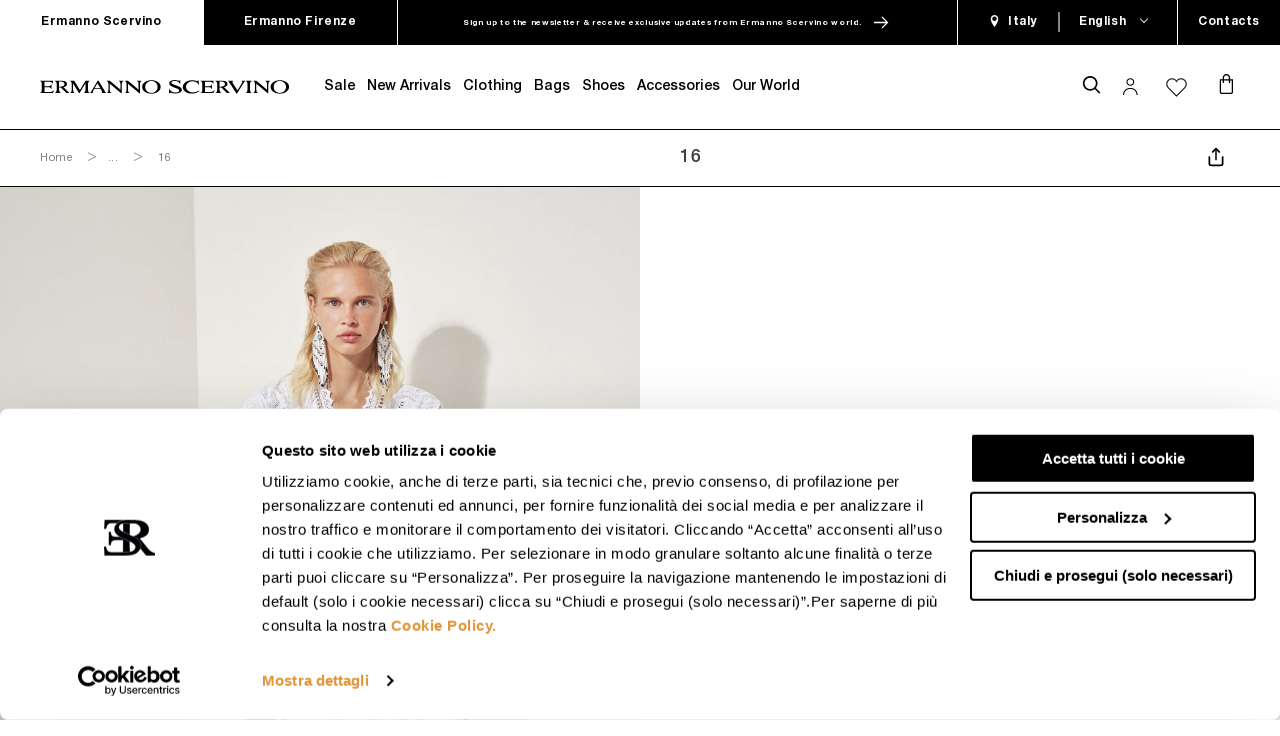

--- FILE ---
content_type: text/html; charset=utf-8
request_url: https://ermannoscervino.com/collections/esbeach_ss22_16
body_size: 96966
content:
<!doctype html>
<html class="no-js" lang="en">
  <head>
    <script data-cookieconsent="ignore">
      window.dataLayer = window.dataLayer || [];

      function gtag() {
        dataLayer.push(arguments);
      }

      gtag('consent', 'default', {
        ad_storage: 'denied',
        ad_user_data: 'denied',
        ad_personalization: 'denied',
        analytics_storage: 'granted',
        functionality_storage: 'granted',
        personalization_storage: 'denied',
        security_storage: 'granted',
        wait_for_update: 500,
      });
      gtag('set', 'ads_data_redaction', true);
      gtag('set', 'url_passthrough', true);
    </script>

    <link rel="preload" as="script" href=""><script id="Cookiebot" src="https://consent.cookiebot.com/uc.js" data-cbid="f888d577-13c4-4b1a-996f-c860adc3981d" data-blockingmode="manual" type="text/javascript"></script><!-- Google Tag Manager -->
<script async>(function(w,d,s,l,i){w[l]=w[l]||[];w[l].push({'gtm.start':
    new Date().getTime(),event:'gtm.js'});var f=d.getElementsByTagName(s)[0],
    j=d.createElement(s),dl=l!='dataLayer'?'&l='+l:'';j.async=true;j.src=
    'https://www.googletagmanager.com/gtm.js?id='+i+dl;f.parentNode.insertBefore(j,f);
    })(window,document,'script','dataLayer','GTM-M49JJ9P');</script>
<!-- End Google Tag Manager -->
<meta charset="utf-8">
    <meta http-equiv="X-UA-Compatible" content="IE=edge">
    <meta name="viewport" content="width=device-width,initial-scale=1">
    <meta HTTP-EQUIV="Content-type" CONTENT="text/html; charset=UTF-8">
    <meta name="theme-color" content=""><meta name="google-site-verification" content="GgOtiXpV1P0lu8bvUZRf_2P_XLWq7TfS78WDZneb6EI" /><link rel="canonical" href="https://ermannoscervino.com/collections/esbeach_ss22_16">
    <link rel="preconnect" href="https://cdn.shopify.com" crossorigin><link rel="shortcut icon" href="//ermannoscervino.com/cdn/shop/files/monogram_2_96x.png?v=1733762345" type="image/png"><!-- SEO - All in One -->
<title>ESbeach_SS22_16</title>
<meta name="description" content="" /> 
<meta name="robots" content="index"> 
<meta name="robots" content="follow"> 
<script type="application/ld+json">
{
	"@context": "http://schema.org",
	"@type": "Organization",
	"url": "http://ermannoscervino.com"}
</script>
<script type="application/ld+json">
{
  "@context": "http://www.schema.org",
  "@type": "Store","name": "Ermanno Scervino","url": "https://ermannoscervino.com","description": "La nuova collezione Ermanno Scervino è online sullo Store Ufficiale: l'impeccabile attenzione ai dettagli, i materiali ricercati e lussuosi e le tecniche di lavorazione sofisticate.","priceRange":"0-500","telephone": "+390264741401","address": {
    "@type": "PostalAddress","streetAddress": "Viale Sarca 336, edificio 16","addressLocality": "Milano","addressRegion": "Milano","postalCode": "20126","addressCountry": "Italy"},"geo": {
    "@type": "GeoCoordinates",
    "latitude": "45.5253028",
    "longitude": "9.216049199999999"
  }}
</script> 
<script type="application/ld+json">
{
   "@context": "http://schema.org",
   "@type": "WebSite",
   "url": "https://ermannoscervino.com/",
   "potentialAction": {
     "@type": "SearchAction",
     "target": "https://ermannoscervino.com/search?q={search_term_string}",
     "query-input": "required name=search_term_string"
   }
}
</script> 
<!-- End - SEO - All in One -->




    

<meta property="og:site_name" content="Ermanno Scervino">
<meta property="og:url" content="https://ermannoscervino.com/collections/esbeach_ss22_16">
<meta property="og:title" content="ESbeach_SS22_16">
<meta property="og:type" content="product.group">
<meta property="og:description" content="La nuova collezione Ermanno Scervino è online sullo Store Ufficiale: l&#39;impeccabile attenzione ai dettagli, i materiali ricercati e lussuosi e le tecniche di lavorazione sofisticate."><meta property="og:image" content="http://ermannoscervino.com/cdn/shop/collections/ESbeach_SS22_16.jpg?v=1649171283">
  <meta property="og:image:secure_url" content="https://ermannoscervino.com/cdn/shop/collections/ESbeach_SS22_16.jpg?v=1649171283">
  <meta property="og:image:width" content="2362">
  <meta property="og:image:height" content="3543"><meta name="twitter:site" content="@ermannoscervino"><meta name="twitter:card" content="summary_large_image">
<meta name="twitter:title" content="ESbeach_SS22_16">
<meta name="twitter:description" content="La nuova collezione Ermanno Scervino è online sullo Store Ufficiale: l&#39;impeccabile attenzione ai dettagli, i materiali ricercati e lussuosi e le tecniche di lavorazione sofisticate.">


    <script>window.performance && window.performance.mark && window.performance.mark('shopify.content_for_header.start');</script><meta name="facebook-domain-verification" content="u2e1jt9wba9r4dmsca8qybh72c17cp">
<meta id="shopify-digital-wallet" name="shopify-digital-wallet" content="/58150027450/digital_wallets/dialog">
<meta name="shopify-checkout-api-token" content="fdc3ff883aeac61bef6bb496e4032c39">
<meta id="in-context-paypal-metadata" data-shop-id="58150027450" data-venmo-supported="false" data-environment="production" data-locale="en_US" data-paypal-v4="true" data-currency="EUR">
<link rel="alternate" type="application/atom+xml" title="Feed" href="/collections/esbeach_ss22_16.atom" />
<link rel="alternate" hreflang="x-default" href="https://ermannoscervino.com/collections/esbeach_ss22_16">
<link rel="alternate" hreflang="en-GB" href="https://ermannoscervino.com/en-gb/collections/esbeach_ss22_16">
<link rel="alternate" hreflang="it-CH" href="https://ermannoscervino.com/it-ch/collections/esbeach_ss22_16">
<link rel="alternate" hreflang="de-CH" href="https://ermannoscervino.com/de-ch/collections/esbeach_ss22_16">
<link rel="alternate" hreflang="en-ES" href="https://ermannoscervino.com/en-es/collections/esbeach_ss22_16">
<link rel="alternate" hreflang="es-ES" href="https://ermannoscervino.com/es-es/collections/esbeach_ss22_16">
<link rel="alternate" hreflang="en-DE" href="https://ermannoscervino.com/en-de/collections/esbeach_ss22_16">
<link rel="alternate" hreflang="de-DE" href="https://ermannoscervino.com/de-de/collections/esbeach_ss22_16">
<link rel="alternate" hreflang="en-CA" href="https://ermannoscervino.com/en-ca/collections/esbeach_ss22_16">
<link rel="alternate" hreflang="fr-CA" href="https://ermannoscervino.com/fr-ca/collections/esbeach_ss22_16">
<link rel="alternate" hreflang="en-US" href="https://ermannoscervino.com/en-us/collections/esbeach_ss22_16">
<link rel="alternate" hreflang="es-US" href="https://ermannoscervino.com/es-us/collections/esbeach_ss22_16">
<link rel="alternate" hreflang="en-AE" href="https://ermannoscervino.com/en-ae/collections/esbeach_ss22_16">
<link rel="alternate" hreflang="en-SA" href="https://ermannoscervino.com/en-sa/collections/esbeach_ss22_16">
<link rel="alternate" hreflang="en-MO" href="https://ermannoscervino.com/en-mo/collections/esbeach_ss22_16">
<link rel="alternate" hreflang="en-SG" href="https://ermannoscervino.com/en-mo/collections/esbeach_ss22_16">
<link rel="alternate" hreflang="en-JP" href="https://ermannoscervino.com/en-jp/collections/esbeach_ss22_16">
<link rel="alternate" hreflang="en-KR" href="https://ermannoscervino.com/en-kr/collections/esbeach_ss22_16">
<link rel="alternate" hreflang="en-HK" href="https://ermannoscervino.com/en-hk/collections/esbeach_ss22_16">
<link rel="alternate" hreflang="en-AZ" href="https://ermannoscervino.com/en-az/collections/esbeach_ss22_16">
<link rel="alternate" hreflang="en-AT" href="https://ermannoscervino.com/en-neu/collections/esbeach_ss22_16">
<link rel="alternate" hreflang="en-BE" href="https://ermannoscervino.com/en-neu/collections/esbeach_ss22_16">
<link rel="alternate" hreflang="en-DK" href="https://ermannoscervino.com/en-neu/collections/esbeach_ss22_16">
<link rel="alternate" hreflang="en-FI" href="https://ermannoscervino.com/en-neu/collections/esbeach_ss22_16">
<link rel="alternate" hreflang="en-IE" href="https://ermannoscervino.com/en-neu/collections/esbeach_ss22_16">
<link rel="alternate" hreflang="en-IS" href="https://ermannoscervino.com/en-neu/collections/esbeach_ss22_16">
<link rel="alternate" hreflang="en-LI" href="https://ermannoscervino.com/en-neu/collections/esbeach_ss22_16">
<link rel="alternate" hreflang="en-LU" href="https://ermannoscervino.com/en-neu/collections/esbeach_ss22_16">
<link rel="alternate" hreflang="en-NL" href="https://ermannoscervino.com/en-neu/collections/esbeach_ss22_16">
<link rel="alternate" hreflang="en-NO" href="https://ermannoscervino.com/en-neu/collections/esbeach_ss22_16">
<link rel="alternate" hreflang="en-SE" href="https://ermannoscervino.com/en-neu/collections/esbeach_ss22_16">
<link rel="alternate" hreflang="en-AD" href="https://ermannoscervino.com/en-eu/collections/esbeach_ss22_16">
<link rel="alternate" hreflang="en-AL" href="https://ermannoscervino.com/en-eu/collections/esbeach_ss22_16">
<link rel="alternate" hreflang="en-BA" href="https://ermannoscervino.com/en-eu/collections/esbeach_ss22_16">
<link rel="alternate" hreflang="en-BG" href="https://ermannoscervino.com/en-eu/collections/esbeach_ss22_16">
<link rel="alternate" hreflang="en-CY" href="https://ermannoscervino.com/en-eu/collections/esbeach_ss22_16">
<link rel="alternate" hreflang="en-CZ" href="https://ermannoscervino.com/en-eu/collections/esbeach_ss22_16">
<link rel="alternate" hreflang="en-GR" href="https://ermannoscervino.com/en-eu/collections/esbeach_ss22_16">
<link rel="alternate" hreflang="en-HR" href="https://ermannoscervino.com/en-eu/collections/esbeach_ss22_16">
<link rel="alternate" hreflang="en-HU" href="https://ermannoscervino.com/en-eu/collections/esbeach_ss22_16">
<link rel="alternate" hreflang="en-ME" href="https://ermannoscervino.com/en-eu/collections/esbeach_ss22_16">
<link rel="alternate" hreflang="en-MK" href="https://ermannoscervino.com/en-eu/collections/esbeach_ss22_16">
<link rel="alternate" hreflang="en-MT" href="https://ermannoscervino.com/en-eu/collections/esbeach_ss22_16">
<link rel="alternate" hreflang="en-PL" href="https://ermannoscervino.com/en-eu/collections/esbeach_ss22_16">
<link rel="alternate" hreflang="en-PT" href="https://ermannoscervino.com/en-eu/collections/esbeach_ss22_16">
<link rel="alternate" hreflang="en-RO" href="https://ermannoscervino.com/en-eu/collections/esbeach_ss22_16">
<link rel="alternate" hreflang="en-RS" href="https://ermannoscervino.com/en-eu/collections/esbeach_ss22_16">
<link rel="alternate" hreflang="en-SI" href="https://ermannoscervino.com/en-eu/collections/esbeach_ss22_16">
<link rel="alternate" hreflang="en-SK" href="https://ermannoscervino.com/en-eu/collections/esbeach_ss22_16">
<link rel="alternate" hreflang="en-FR" href="https://ermannoscervino.com/en-fr/collections/esbeach_ss22_16">
<link rel="alternate" hreflang="fr-FR" href="https://ermannoscervino.com/fr-fr/collections/esbeach_ss22_16">
<link rel="alternate" hreflang="en-MC" href="https://ermannoscervino.com/en-fr/collections/esbeach_ss22_16">
<link rel="alternate" hreflang="fr-MC" href="https://ermannoscervino.com/fr-fr/collections/esbeach_ss22_16">
<link rel="alternate" hreflang="en-AR" href="https://ermannoscervino.com/en-row/collections/esbeach_ss22_16">
<link rel="alternate" hreflang="es-AR" href="https://ermannoscervino.com/es-row/collections/esbeach_ss22_16">
<link rel="alternate" hreflang="en-AU" href="https://ermannoscervino.com/en-row/collections/esbeach_ss22_16">
<link rel="alternate" hreflang="es-AU" href="https://ermannoscervino.com/es-row/collections/esbeach_ss22_16">
<link rel="alternate" hreflang="en-BO" href="https://ermannoscervino.com/en-row/collections/esbeach_ss22_16">
<link rel="alternate" hreflang="es-BO" href="https://ermannoscervino.com/es-row/collections/esbeach_ss22_16">
<link rel="alternate" hreflang="en-CR" href="https://ermannoscervino.com/en-row/collections/esbeach_ss22_16">
<link rel="alternate" hreflang="es-CR" href="https://ermannoscervino.com/es-row/collections/esbeach_ss22_16">
<link rel="alternate" hreflang="en-DO" href="https://ermannoscervino.com/en-row/collections/esbeach_ss22_16">
<link rel="alternate" hreflang="es-DO" href="https://ermannoscervino.com/es-row/collections/esbeach_ss22_16">
<link rel="alternate" hreflang="en-EC" href="https://ermannoscervino.com/en-row/collections/esbeach_ss22_16">
<link rel="alternate" hreflang="es-EC" href="https://ermannoscervino.com/es-row/collections/esbeach_ss22_16">
<link rel="alternate" hreflang="en-ER" href="https://ermannoscervino.com/en-row/collections/esbeach_ss22_16">
<link rel="alternate" hreflang="es-ER" href="https://ermannoscervino.com/es-row/collections/esbeach_ss22_16">
<link rel="alternate" hreflang="en-ET" href="https://ermannoscervino.com/en-row/collections/esbeach_ss22_16">
<link rel="alternate" hreflang="es-ET" href="https://ermannoscervino.com/es-row/collections/esbeach_ss22_16">
<link rel="alternate" hreflang="en-KE" href="https://ermannoscervino.com/en-row/collections/esbeach_ss22_16">
<link rel="alternate" hreflang="es-KE" href="https://ermannoscervino.com/es-row/collections/esbeach_ss22_16">
<link rel="alternate" hreflang="en-LY" href="https://ermannoscervino.com/en-row/collections/esbeach_ss22_16">
<link rel="alternate" hreflang="es-LY" href="https://ermannoscervino.com/es-row/collections/esbeach_ss22_16">
<link rel="alternate" hreflang="en-MA" href="https://ermannoscervino.com/en-row/collections/esbeach_ss22_16">
<link rel="alternate" hreflang="es-MA" href="https://ermannoscervino.com/es-row/collections/esbeach_ss22_16">
<link rel="alternate" hreflang="en-MX" href="https://ermannoscervino.com/en-row/collections/esbeach_ss22_16">
<link rel="alternate" hreflang="es-MX" href="https://ermannoscervino.com/es-row/collections/esbeach_ss22_16">
<link rel="alternate" hreflang="en-PA" href="https://ermannoscervino.com/en-row/collections/esbeach_ss22_16">
<link rel="alternate" hreflang="es-PA" href="https://ermannoscervino.com/es-row/collections/esbeach_ss22_16">
<link rel="alternate" hreflang="en-PE" href="https://ermannoscervino.com/en-row/collections/esbeach_ss22_16">
<link rel="alternate" hreflang="es-PE" href="https://ermannoscervino.com/es-row/collections/esbeach_ss22_16">
<link rel="alternate" hreflang="en-PY" href="https://ermannoscervino.com/en-row/collections/esbeach_ss22_16">
<link rel="alternate" hreflang="es-PY" href="https://ermannoscervino.com/es-row/collections/esbeach_ss22_16">
<link rel="alternate" hreflang="en-TN" href="https://ermannoscervino.com/en-row/collections/esbeach_ss22_16">
<link rel="alternate" hreflang="es-TN" href="https://ermannoscervino.com/es-row/collections/esbeach_ss22_16">
<link rel="alternate" hreflang="en-UY" href="https://ermannoscervino.com/en-row/collections/esbeach_ss22_16">
<link rel="alternate" hreflang="es-UY" href="https://ermannoscervino.com/es-row/collections/esbeach_ss22_16">
<link rel="alternate" hreflang="en-VE" href="https://ermannoscervino.com/en-row/collections/esbeach_ss22_16">
<link rel="alternate" hreflang="es-VE" href="https://ermannoscervino.com/es-row/collections/esbeach_ss22_16">
<link rel="alternate" hreflang="en-ZA" href="https://ermannoscervino.com/en-row/collections/esbeach_ss22_16">
<link rel="alternate" hreflang="es-ZA" href="https://ermannoscervino.com/es-row/collections/esbeach_ss22_16">
<link rel="alternate" hreflang="en-BH" href="https://ermannoscervino.com/en-me/collections/esbeach_ss22_16">
<link rel="alternate" hreflang="en-EG" href="https://ermannoscervino.com/en-me/collections/esbeach_ss22_16">
<link rel="alternate" hreflang="en-IL" href="https://ermannoscervino.com/en-me/collections/esbeach_ss22_16">
<link rel="alternate" hreflang="en-IQ" href="https://ermannoscervino.com/en-me/collections/esbeach_ss22_16">
<link rel="alternate" hreflang="en-JO" href="https://ermannoscervino.com/en-me/collections/esbeach_ss22_16">
<link rel="alternate" hreflang="en-KW" href="https://ermannoscervino.com/en-me/collections/esbeach_ss22_16">
<link rel="alternate" hreflang="en-LB" href="https://ermannoscervino.com/en-me/collections/esbeach_ss22_16">
<link rel="alternate" hreflang="en-OM" href="https://ermannoscervino.com/en-me/collections/esbeach_ss22_16">
<link rel="alternate" hreflang="en-QA" href="https://ermannoscervino.com/en-me/collections/esbeach_ss22_16">
<link rel="alternate" hreflang="en-TR" href="https://ermannoscervino.com/en-me/collections/esbeach_ss22_16">
<link rel="alternate" hreflang="en-AM" href="https://ermannoscervino.com/en-csi/collections/esbeach_ss22_16">
<link rel="alternate" hreflang="en-BY" href="https://ermannoscervino.com/en-csi/collections/esbeach_ss22_16">
<link rel="alternate" hreflang="en-EE" href="https://ermannoscervino.com/en-csi/collections/esbeach_ss22_16">
<link rel="alternate" hreflang="en-GE" href="https://ermannoscervino.com/en-csi/collections/esbeach_ss22_16">
<link rel="alternate" hreflang="en-KG" href="https://ermannoscervino.com/en-csi/collections/esbeach_ss22_16">
<link rel="alternate" hreflang="en-KZ" href="https://ermannoscervino.com/en-csi/collections/esbeach_ss22_16">
<link rel="alternate" hreflang="en-LT" href="https://ermannoscervino.com/en-csi/collections/esbeach_ss22_16">
<link rel="alternate" hreflang="en-LV" href="https://ermannoscervino.com/en-csi/collections/esbeach_ss22_16">
<link rel="alternate" hreflang="en-MD" href="https://ermannoscervino.com/en-csi/collections/esbeach_ss22_16">
<link rel="alternate" hreflang="en-TJ" href="https://ermannoscervino.com/en-csi/collections/esbeach_ss22_16">
<link rel="alternate" hreflang="en-TM" href="https://ermannoscervino.com/en-csi/collections/esbeach_ss22_16">
<link rel="alternate" hreflang="en-UZ" href="https://ermannoscervino.com/en-csi/collections/esbeach_ss22_16">
<link rel="alternate" hreflang="en-IT" href="https://ermannoscervino.com/collections/esbeach_ss22_16">
<link rel="alternate" hreflang="it-IT" href="https://ermannoscervino.com/it/collections/esbeach_ss22_16">
<link rel="alternate" type="application/json+oembed" href="https://ermannoscervino.com/collections/esbeach_ss22_16.oembed">
<script async="async" src="/checkouts/internal/preloads.js?locale=en-IT"></script>
<script id="apple-pay-shop-capabilities" type="application/json">{"shopId":58150027450,"countryCode":"IT","currencyCode":"EUR","merchantCapabilities":["supports3DS"],"merchantId":"gid:\/\/shopify\/Shop\/58150027450","merchantName":"Ermanno Scervino","requiredBillingContactFields":["postalAddress","email","phone"],"requiredShippingContactFields":["postalAddress","email","phone"],"shippingType":"shipping","supportedNetworks":["visa","masterCard","amex"],"total":{"type":"pending","label":"Ermanno Scervino","amount":"1.00"},"shopifyPaymentsEnabled":true,"supportsSubscriptions":true}</script>
<script id="shopify-features" type="application/json">{"accessToken":"fdc3ff883aeac61bef6bb496e4032c39","betas":["rich-media-storefront-analytics"],"domain":"ermannoscervino.com","predictiveSearch":true,"shopId":58150027450,"locale":"en"}</script>
<script>var Shopify = Shopify || {};
Shopify.shop = "ermannoscervino-shop.myshopify.com";
Shopify.locale = "en";
Shopify.currency = {"active":"EUR","rate":"1.0"};
Shopify.country = "IT";
Shopify.theme = {"name":"Production","id":154153419099,"schema_name":"Dawn","schema_version":"2.0.0-alpha.23","theme_store_id":887,"role":"main"};
Shopify.theme.handle = "null";
Shopify.theme.style = {"id":null,"handle":null};
Shopify.cdnHost = "ermannoscervino.com/cdn";
Shopify.routes = Shopify.routes || {};
Shopify.routes.root = "/";</script>
<script type="module">!function(o){(o.Shopify=o.Shopify||{}).modules=!0}(window);</script>
<script>!function(o){function n(){var o=[];function n(){o.push(Array.prototype.slice.apply(arguments))}return n.q=o,n}var t=o.Shopify=o.Shopify||{};t.loadFeatures=n(),t.autoloadFeatures=n()}(window);</script>
<script id="shop-js-analytics" type="application/json">{"pageType":"collection"}</script>
<script defer="defer" async type="module" src="//ermannoscervino.com/cdn/shopifycloud/shop-js/modules/v2/client.init-shop-cart-sync_BT-GjEfc.en.esm.js"></script>
<script defer="defer" async type="module" src="//ermannoscervino.com/cdn/shopifycloud/shop-js/modules/v2/chunk.common_D58fp_Oc.esm.js"></script>
<script defer="defer" async type="module" src="//ermannoscervino.com/cdn/shopifycloud/shop-js/modules/v2/chunk.modal_xMitdFEc.esm.js"></script>
<script type="module">
  await import("//ermannoscervino.com/cdn/shopifycloud/shop-js/modules/v2/client.init-shop-cart-sync_BT-GjEfc.en.esm.js");
await import("//ermannoscervino.com/cdn/shopifycloud/shop-js/modules/v2/chunk.common_D58fp_Oc.esm.js");
await import("//ermannoscervino.com/cdn/shopifycloud/shop-js/modules/v2/chunk.modal_xMitdFEc.esm.js");

  window.Shopify.SignInWithShop?.initShopCartSync?.({"fedCMEnabled":true,"windoidEnabled":true});

</script>
<script>(function() {
  var isLoaded = false;
  function asyncLoad() {
    if (isLoaded) return;
    isLoaded = true;
    var urls = ["https:\/\/codicebusiness.shinystat.com\/cgi-bin\/getcod.cgi?USER=TRO-ermannoscervinocom\u0026NODW=yes\u0026SHAV=1.0.4\u0026shop=ermannoscervino-shop.myshopify.com"];
    for (var i = 0; i < urls.length; i++) {
      var s = document.createElement('script');
      s.type = 'text/javascript';
      s.async = true;
      s.src = urls[i];
      var x = document.getElementsByTagName('script')[0];
      x.parentNode.insertBefore(s, x);
    }
  };
  if(window.attachEvent) {
    window.attachEvent('onload', asyncLoad);
  } else {
    window.addEventListener('load', asyncLoad, false);
  }
})();</script>
<script id="__st">var __st={"a":58150027450,"offset":3600,"reqid":"bb3e3030-c6d0-43b2-bdb0-a5922c0ba97e-1769283920","pageurl":"ermannoscervino.com\/collections\/esbeach_ss22_16","u":"764860562102","p":"collection","rtyp":"collection","rid":287393382586};</script>
<script>window.ShopifyPaypalV4VisibilityTracking = true;</script>
<script id="form-persister">!function(){'use strict';const t='contact',e='new_comment',n=[[t,t],['blogs',e],['comments',e],[t,'customer']],o='password',r='form_key',c=['recaptcha-v3-token','g-recaptcha-response','h-captcha-response',o],s=()=>{try{return window.sessionStorage}catch{return}},i='__shopify_v',u=t=>t.elements[r],a=function(){const t=[...n].map((([t,e])=>`form[action*='/${t}']:not([data-nocaptcha='true']) input[name='form_type'][value='${e}']`)).join(',');var e;return e=t,()=>e?[...document.querySelectorAll(e)].map((t=>t.form)):[]}();function m(t){const e=u(t);a().includes(t)&&(!e||!e.value)&&function(t){try{if(!s())return;!function(t){const e=s();if(!e)return;const n=u(t);if(!n)return;const o=n.value;o&&e.removeItem(o)}(t);const e=Array.from(Array(32),(()=>Math.random().toString(36)[2])).join('');!function(t,e){u(t)||t.append(Object.assign(document.createElement('input'),{type:'hidden',name:r})),t.elements[r].value=e}(t,e),function(t,e){const n=s();if(!n)return;const r=[...t.querySelectorAll(`input[type='${o}']`)].map((({name:t})=>t)),u=[...c,...r],a={};for(const[o,c]of new FormData(t).entries())u.includes(o)||(a[o]=c);n.setItem(e,JSON.stringify({[i]:1,action:t.action,data:a}))}(t,e)}catch(e){console.error('failed to persist form',e)}}(t)}const f=t=>{if('true'===t.dataset.persistBound)return;const e=function(t,e){const n=function(t){return'function'==typeof t.submit?t.submit:HTMLFormElement.prototype.submit}(t).bind(t);return function(){let t;return()=>{t||(t=!0,(()=>{try{e(),n()}catch(t){(t=>{console.error('form submit failed',t)})(t)}})(),setTimeout((()=>t=!1),250))}}()}(t,(()=>{m(t)}));!function(t,e){if('function'==typeof t.submit&&'function'==typeof e)try{t.submit=e}catch{}}(t,e),t.addEventListener('submit',(t=>{t.preventDefault(),e()})),t.dataset.persistBound='true'};!function(){function t(t){const e=(t=>{const e=t.target;return e instanceof HTMLFormElement?e:e&&e.form})(t);e&&m(e)}document.addEventListener('submit',t),document.addEventListener('DOMContentLoaded',(()=>{const e=a();for(const t of e)f(t);var n;n=document.body,new window.MutationObserver((t=>{for(const e of t)if('childList'===e.type&&e.addedNodes.length)for(const t of e.addedNodes)1===t.nodeType&&'FORM'===t.tagName&&a().includes(t)&&f(t)})).observe(n,{childList:!0,subtree:!0,attributes:!1}),document.removeEventListener('submit',t)}))}()}();</script>
<script integrity="sha256-4kQ18oKyAcykRKYeNunJcIwy7WH5gtpwJnB7kiuLZ1E=" data-source-attribution="shopify.loadfeatures" defer="defer" src="//ermannoscervino.com/cdn/shopifycloud/storefront/assets/storefront/load_feature-a0a9edcb.js" crossorigin="anonymous"></script>
<script data-source-attribution="shopify.dynamic_checkout.dynamic.init">var Shopify=Shopify||{};Shopify.PaymentButton=Shopify.PaymentButton||{isStorefrontPortableWallets:!0,init:function(){window.Shopify.PaymentButton.init=function(){};var t=document.createElement("script");t.src="https://ermannoscervino.com/cdn/shopifycloud/portable-wallets/latest/portable-wallets.en.js",t.type="module",document.head.appendChild(t)}};
</script>
<script data-source-attribution="shopify.dynamic_checkout.buyer_consent">
  function portableWalletsHideBuyerConsent(e){var t=document.getElementById("shopify-buyer-consent"),n=document.getElementById("shopify-subscription-policy-button");t&&n&&(t.classList.add("hidden"),t.setAttribute("aria-hidden","true"),n.removeEventListener("click",e))}function portableWalletsShowBuyerConsent(e){var t=document.getElementById("shopify-buyer-consent"),n=document.getElementById("shopify-subscription-policy-button");t&&n&&(t.classList.remove("hidden"),t.removeAttribute("aria-hidden"),n.addEventListener("click",e))}window.Shopify?.PaymentButton&&(window.Shopify.PaymentButton.hideBuyerConsent=portableWalletsHideBuyerConsent,window.Shopify.PaymentButton.showBuyerConsent=portableWalletsShowBuyerConsent);
</script>
<script data-source-attribution="shopify.dynamic_checkout.cart.bootstrap">document.addEventListener("DOMContentLoaded",(function(){function t(){return document.querySelector("shopify-accelerated-checkout-cart, shopify-accelerated-checkout")}if(t())Shopify.PaymentButton.init();else{new MutationObserver((function(e,n){t()&&(Shopify.PaymentButton.init(),n.disconnect())})).observe(document.body,{childList:!0,subtree:!0})}}));
</script>
<link id="shopify-accelerated-checkout-styles" rel="stylesheet" media="screen" href="https://ermannoscervino.com/cdn/shopifycloud/portable-wallets/latest/accelerated-checkout-backwards-compat.css" crossorigin="anonymous">
<style id="shopify-accelerated-checkout-cart">
        #shopify-buyer-consent {
  margin-top: 1em;
  display: inline-block;
  width: 100%;
}

#shopify-buyer-consent.hidden {
  display: none;
}

#shopify-subscription-policy-button {
  background: none;
  border: none;
  padding: 0;
  text-decoration: underline;
  font-size: inherit;
  cursor: pointer;
}

#shopify-subscription-policy-button::before {
  box-shadow: none;
}

      </style>
<link rel="stylesheet" media="screen" href="//ermannoscervino.com/cdn/shop/t/186/compiled_assets/styles.css?v=71089">
<script id="sections-script" data-sections="footer" defer="defer" src="//ermannoscervino.com/cdn/shop/t/186/compiled_assets/scripts.js?v=71089"></script>
<script>window.performance && window.performance.mark && window.performance.mark('shopify.content_for_header.end');</script>


    <style type="text/css">
    @font-face {
        font-family: 'Helvetica Neue LT Std';
        src: url(' //ermannoscervino.com/cdn/shop/t/186/assets/HelveticaNeueLTStd-Lt.eot?v=69866619980068446091696940884 ');
        src: url(' //ermannoscervino.com/cdn/shop/t/186/assets/HelveticaNeueLTStd-Lt.eot?%23iefix&v=69866619980068446091696940884 ') format('embedded-opentype'),
            url(' //ermannoscervino.com/cdn/shop/t/186/assets/HelveticaNeueLTStd-Lt.woff2?v=142150523779179013091696940884 ') format('woff2'),
            url(' //ermannoscervino.com/cdn/shop/t/186/assets/HelveticaNeueLTStd-Lt.woff?v=116785987033522973851696940884 ') format('woff'),
            url(' //ermannoscervino.com/cdn/shop/t/186/assets/HelveticaNeueLTStd-Lt.ttf?v=118542554797607681811696940884 ') format('truetype'),
            url(' //ermannoscervino.com/cdn/shop/t/186/assets/HelveticaNeueLTStd-Lt.svg%23HelveticaNeueLTStd-Lt?v=71089 ') format('svg');
        font-weight: 300;
        font-style: normal;
        font-display: swap;
    }
    @font-face {
        font-family: 'Helvetica Neue LT Std';
        src: url(' //ermannoscervino.com/cdn/shop/t/186/assets/HelveticaNeueLTStd-Roman.eot?v=145118147378650833141696940884 ');
        src: url(' //ermannoscervino.com/cdn/shop/t/186/assets/HelveticaNeueLTStd-Roman.eot?%23iefix&v=145118147378650833141696940884 ') format('embedded-opentype'),
            url(' //ermannoscervino.com/cdn/shop/t/186/assets/HelveticaNeueLTStd-Roman.woff2?v=170778972014905157491696940884 ') format('woff2'),
            url(' //ermannoscervino.com/cdn/shop/t/186/assets/HelveticaNeueLTStd-Roman.woff?v=114909120617028565461696940884 ') format('woff'),
            url(' //ermannoscervino.com/cdn/shop/t/186/assets/HelveticaNeueLTStd-Roman.ttf?v=46928956203985462051696940884 ') format('truetype'),
            url(' //ermannoscervino.com/cdn/shop/t/186/assets/HelveticaNeueLTStd-Roman.svg%23HelveticaNeueLTStd-Roman?v=71089 ') format('svg');
        font-weight: normal;
        font-style: normal;
        font-display: swap;
    }
    @font-face {
        font-family: 'Helvetica Neue LT Std';
        src: url(' //ermannoscervino.com/cdn/shop/t/186/assets/HelveticaNeueLTStd-Md.eot?v=143098494657011950111696940884 ');
        src: url(' //ermannoscervino.com/cdn/shop/t/186/assets/HelveticaNeueLTStd-Md.eot?%23iefix&v=143098494657011950111696940884 ') format('embedded-opentype'),
            url(' //ermannoscervino.com/cdn/shop/t/186/assets/HelveticaNeueLTStd-Md.woff2?v=182226408224440556321696940884 ') format('woff2'),
            url(' //ermannoscervino.com/cdn/shop/t/186/assets/HelveticaNeueLTStd-Md.woff?v=86499588125454290351696940884 ') format('woff'),
            url(' //ermannoscervino.com/cdn/shop/t/186/assets/HelveticaNeueLTStd-Md.ttf?v=153659496353681061141696940884 ') format('truetype'),
            url(' //ermannoscervino.com/cdn/shop/t/186/assets/HelveticaNeueLTStd-Md.svg%23HelveticaNeueLTStd-Md?v=71089 ') format('svg');
        font-weight: 500;
        font-style: normal;
        font-display: swap;
    }
    @font-face {
        font-family: 'Helvetica Neue LT Std';
        src: url(' //ermannoscervino.com/cdn/shop/t/186/assets/HelveticaNeueLTStd-Bd.eot?v=154169780294264010681696940884 ');
        src: url(' //ermannoscervino.com/cdn/shop/t/186/assets/HelveticaNeueLTStd-Bd.eot?%23iefix&v=154169780294264010681696940884 ') format('embedded-opentype'),
            url(' //ermannoscervino.com/cdn/shop/t/186/assets/HelveticaNeueLTStd-Bd.woff2?v=98525021746474113971696940884 ') format('woff2'),
            url(' //ermannoscervino.com/cdn/shop/t/186/assets/HelveticaNeueLTStd-Bd.woff?v=2489519951055479911696940884 ') format('woff'),
            url(' //ermannoscervino.com/cdn/shop/t/186/assets/HelveticaNeueLTStd-Bd.ttf?v=131177042905039267911696940884 ') format('truetype'),
            url(' //ermannoscervino.com/cdn/shop/t/186/assets/HelveticaNeueLTStd-Bd.svg%23HelveticaNeueLTStd-Bd?v=71089 ') format('svg');
        font-weight: bold;
        font-style: normal;
        font-display: swap;
    }
    @font-face {
        font-family: "Helvetica-fallback";
        size-adjust: 97.38%;
        ascent-override: 99%;
        src: local("Arial");
    }
</style>


    <style data-shopify>
      
      
      
      
      

      :root {
        --font-body-family: "Helvetica Neue LT Std", "Helvetica-fallback";
        --font-body-style: normal;
        --font-body-weight: 400;
        --font-body-letter-spacing: .03rem;
        --font-body-size: 2rem;
        --font-body-small-letter-spacing: .02rem;
        --font-body-small-size: 1.4rem;

        --headline-size: 4rem;
        --headline-letter-spacing:0;

        --font-heading-family: "Helvetica Neue LT Std", "Helvetica-fallback";
        --font-heading-style: normal;
        --font-heading-weight: 400;
        --font-heading-letter-spacing: 0;

        --h1-size: 2.4rem;
        --h2-size: 1.8rem;
        --h3-size: 1.6rem;
        --h4-size: 1.4rem;
        --h5-size: 1.4rem;
        --h6-size: 1.4rem;

        --color-background-product: #f6f6f6;
        --color-base-text: #000000;
        --color-base-text-rgb: 0, 0, 0;
        --color-base-background-1: #FFFFFF;
        --color-base-background-1-rgb: 255, 255, 255;
        --color-base-background-2: #FAF1E9;
        --color-base-background-2-rgb: 250, 241, 233;
        --color-base-solid-button-labels: #FFFFFF;
        --color-base-solid-button-labels-rgb: 255, 255, 255;
        --color-base-outline-button-labels: #000000;
        --color-base-outline-button-labels-rgb: 0, 0, 0;
        --color-base-accent-1: #000000;
        --color-base-accent-1-rgb: 0, 0, 0;
        --color-base-accent-2: #9D572C;
        --color-base-accent-2-rgb: 157, 87, 44;

        --color-base-text-opacity-10-percent: #e6e6e6;
        --color-base-text-opacity-20-percent: #cccccc;
        --color-base-text-opacity-55-percent: #737373;
        --color-base-text-opacity-85-percent: #262626;
        --color-base-accent-1-opacity-10-percent: #e6e6e6;
        --color-base-accent-2-opacity-10-percent: #f5eeea;
      }

      *,
      *::before,
      *::after {
        box-sizing: inherit;
      }

      html {
        box-sizing: border-box;
        font-size: 62.5%;
        height: 100%;
      }

      body {
        display: grid;
        grid-template-rows: auto auto 1fr auto;
        grid-template-columns: 100%;
        min-height: 100%;
        margin: 0;
        font-size: 1.5rem;
        letter-spacing: 0.06rem;
        line-height: 1.8;
        font-family: var(--font-body-family);
        font-style: var(--font-body-style);
        font-weight: var(--font-body-weight);
      }

      .media-content{
        background-image:url(//ermannoscervino.com/cdn/shop/t/186/assets/loading.png?v=57988797928839565901722928835);
        background-position:center;
        background-repeat: no-repeat;
        background-size:100px;
      }

      @media screen and (min-width: 750px) {
        body {
          font-size: 1.6rem;
        }
      }
      
    </style>

    <link href="//ermannoscervino.com/cdn/shop/t/186/assets/base.css?v=127058020197286932221764694290" rel="stylesheet" type="text/css" media="all" />
    <link href="//ermannoscervino.com/cdn/shop/t/186/assets/page-storelocator.css?v=157630827568920161071737453506" rel="stylesheet" type="text/css" media="all" />

    <link href="//ermannoscervino.com/cdn/shop/t/186/assets/component-newsletter.css?v=59772518448791779891737453510" rel="stylesheet" type="text/css" media="all" />
    <link href="//ermannoscervino.com/cdn/shop/t/186/assets/component-list-menu.css?v=4228335591510668591737453503" rel="stylesheet" type="text/css" media="all" />
    <link href="//ermannoscervino.com/cdn/shop/t/186/assets/component-list-payment.css?v=83889194677897977231737453506" rel="stylesheet" type="text/css" media="all" />
    <link href="//ermannoscervino.com/cdn/shop/t/186/assets/component-list-social.css?v=138271235411797411651737453504" rel="stylesheet" type="text/css" media="all" />
    <link href="//ermannoscervino.com/cdn/shop/t/186/assets/component-rte.css?v=168140390768049550131737453503" rel="stylesheet" type="text/css" media="all" />
    <link href="//ermannoscervino.com/cdn/shop/t/186/assets/disclosure.css?v=72107294508685545371737453507" rel="stylesheet" type="text/css" media="all" />

    <link href="//ermannoscervino.com/cdn/shop/t/186/assets/jquery.mb.YTPlayer.css?v=168871865374581811281737453491" rel="stylesheet" type="text/css" media="all" />
    <link href="//ermannoscervino.com/cdn/shop/t/186/assets/component-video.css?v=22581792702801833071737453515" rel="stylesheet" type="text/css" media="all" />

    <link href="//ermannoscervino.com/cdn/shop/t/186/assets/slick.css?v=90783277178905457971763144432" rel="stylesheet" type="text/css" media="all" />
    <link href="//ermannoscervino.com/cdn/shop/t/186/assets/fancybox.css?v=119090413479388777771737453509" rel="stylesheet" type="text/css" media="all" />
    <link href="//ermannoscervino.com/cdn/shop/t/186/assets/swiper-bundle.min.css?v=98580750691966891061737453491" rel="stylesheet" type="text/css" media="all" />

    <script src=" //ermannoscervino.com/cdn/shop/t/186/assets/jquery-3.6.0.min.js?v=8324501383853434791737453506"></script>
    <script src="//ermannoscervino.com/cdn/shop/t/186/assets/jquery.mb.YTPlayer.min.js?v=181222494082731681571696940884" defer></script>
    <script src="//ermannoscervino.com/cdn/shop/t/186/assets/component-video.js?v=94041730436009502831737453516" defer></script>
    <script src="//ermannoscervino.com/cdn/shop/t/186/assets/jquery.youtube-background.min.js?v=62809201693768645271696940884" defer></script>

    <script src="//ermannoscervino.com/cdn/shop/t/186/assets/slider.js?v=45701595543295535471737453508" defer></script>
    <script src="//ermannoscervino.com/cdn/shop/t/186/assets/variants.js?v=97206288179007691071765973669" defer></script>
    <script src="//ermannoscervino.com/cdn/shop/t/186/assets/search.js?v=112155289229280861121737453513" defer></script>
    <script src="//ermannoscervino.com/cdn/shop/t/186/assets/slick.min.js?v=119177116428520753221696940884" defer></script>
    <script src="//ermannoscervino.com/cdn/shop/t/186/assets/predictive-search.js?v=23375882650477862941737453510" defer></script>

    <script src="//ermannoscervino.com/cdn/shop/t/186/assets/fancybox.umd.js?v=161188745511346309861737453511" defer></script>
    <script src="//ermannoscervino.com/cdn/shop/t/186/assets/swiper-bundle.min.js?v=54082963145648550701737453494" defer></script>

    <script src="//ermannoscervino.com/cdn/shop/t/186/assets/country-selector.js?v=149292380854825619581737453492" defer></script>
    <script src="//ermannoscervino.com/cdn/shop/t/186/assets/country-language-selector.js?v=40654107566238553871737453491" defer></script>

    <script src="//ermannoscervino.com/cdn/shop/t/186/assets/global.js?v=156148896928440244361737453512" defer></script>
    <script src="//ermannoscervino.com/cdn/shop/t/186/assets/custom.js?v=66669069531079731971737453499" defer></script>

    <script>document.documentElement.className = document.documentElement.className.replace('no-js', 'js');</script><!-- Hotjar Tracking Code for https://ermannoscervino.com -->
    <script async>
        (function(h,o,t,j,a,r){
            h.hj=h.hj||function(){(h.hj.q=h.hj.q||[]).push(arguments)};
            h._hjSettings={hjid:2966873,hjsv:6};
            a=o.getElementsByTagName('head')[0];
            r=o.createElement('script');r.async=1;
            r.src=t+h._hjSettings.hjid+j+h._hjSettings.hjsv;
            a.appendChild(r);
        })(window,document,'https://static.hotjar.com/c/hotjar-','.js?sv=');
    </script>

    <!-- Accessibility - ermannoscervino.com -->
    <script data-cfasync="false" defer>
        window.interdeal = {
            sitekey: "4fd0f34d3fc79a649b75519506440841",
            Position: "Right",
            Menulang: "EN",
            domains: {
                js: "https://aacdn.nagich.com/",
                acc: "https://access.nagich.com/"
            },
            btnStyle: {
                vPosition: ["80%",undefined], //Y-axis position of the widget, left side is reffering to the desktop version, the right side is for mobile.
                scale: ["0.5","0.5"], //Size of the widget, the left side is referring to the desktop version, the right side is for mobile.
                icon: {
                    type: 11, //You can choose between 1- 14 icons, or set value as string like "Accessibility".
                    shape: "circle", //You can choose the following shapes: "circle", "rectangle", "rounded", "semicircle".
                    outline: true //true / false.
                },
                color: {
                    main: "#000",
                    second: "#fff"
                }
          }
        }
    </script>

    <script async>
        (function(doc, head, body){
            var coreCall = doc.createElement('script');
            coreCall.src = 'https://aacdn.nagich.com/core/4.3.9/accessibility.js';
            coreCall.defer = true;
            coreCall.integrity = 'sha512-PwYfxqafrDop1rGZzqR2FQrhosL53Fv7a7ZBm88twF8rnrEiLnC5fvxgaDNz3oReztL4Hp5mP8XaUeRbV9Rp6A==';
            coreCall.crossOrigin = 'anonymous';
            coreCall.setAttribute('data-cfasync', true );
            body? body.appendChild(coreCall) : head.appendChild(coreCall);
        })(document, document.head, document.body);
    </script>

    <script type="text/javascript">
    (function(c,l,a,r,i,t,y){
        c[a]=c[a]||function(){(c[a].q=c[a].q||[]).push(arguments)};
        t=l.createElement(r);t.async=1;t.src="https://www.clarity.ms/tag/"+i;
        y=l.getElementsByTagName(r)[0];y.parentNode.insertBefore(t,y);
    })(window, document, "clarity", "script", "pcb6fm1sj4");
</script>


          <script type="text/javascript">
    (function(c,l,a,r,i,t,y){
        c[a]=c[a]||function(){(c[a].q=c[a].q||[]).push(arguments)};
        t=l.createElement(r);t.async=1;t.src="https://www.clarity.ms/tag/"+i;
        y=l.getElementsByTagName(r)[0];y.parentNode.insertBefore(t,y);
    })(window, document, "clarity", "script", "pcb6fm1sj4");
</script>

      
  <!-- BEGIN app block: shopify://apps/instafeed/blocks/head-block/c447db20-095d-4a10-9725-b5977662c9d5 --><link rel="preconnect" href="https://cdn.nfcube.com/">
<link rel="preconnect" href="https://scontent.cdninstagram.com/">


  <script>
    document.addEventListener('DOMContentLoaded', function () {
      let instafeedScript = document.createElement('script');

      
        instafeedScript.src = 'https://cdn.nfcube.com/instafeed-9206187219deefc3608b55930b8b61c6.js';
      

      document.body.appendChild(instafeedScript);
    });
  </script>





<!-- END app block --><!-- BEGIN app block: shopify://apps/klaviyo-email-marketing-sms/blocks/klaviyo-onsite-embed/2632fe16-c075-4321-a88b-50b567f42507 -->












  <script async src="https://static.klaviyo.com/onsite/js/XzuLUT/klaviyo.js?company_id=XzuLUT"></script>
  <script>!function(){if(!window.klaviyo){window._klOnsite=window._klOnsite||[];try{window.klaviyo=new Proxy({},{get:function(n,i){return"push"===i?function(){var n;(n=window._klOnsite).push.apply(n,arguments)}:function(){for(var n=arguments.length,o=new Array(n),w=0;w<n;w++)o[w]=arguments[w];var t="function"==typeof o[o.length-1]?o.pop():void 0,e=new Promise((function(n){window._klOnsite.push([i].concat(o,[function(i){t&&t(i),n(i)}]))}));return e}}})}catch(n){window.klaviyo=window.klaviyo||[],window.klaviyo.push=function(){var n;(n=window._klOnsite).push.apply(n,arguments)}}}}();</script>

  




  <script>
    window.klaviyoReviewsProductDesignMode = false
  </script>







<!-- END app block --><!-- BEGIN app block: shopify://apps/seowill-redirects/blocks/brokenlink-404/cc7b1996-e567-42d0-8862-356092041863 -->
<script type="text/javascript">
    !function(t){var e={};function r(n){if(e[n])return e[n].exports;var o=e[n]={i:n,l:!1,exports:{}};return t[n].call(o.exports,o,o.exports,r),o.l=!0,o.exports}r.m=t,r.c=e,r.d=function(t,e,n){r.o(t,e)||Object.defineProperty(t,e,{enumerable:!0,get:n})},r.r=function(t){"undefined"!==typeof Symbol&&Symbol.toStringTag&&Object.defineProperty(t,Symbol.toStringTag,{value:"Module"}),Object.defineProperty(t,"__esModule",{value:!0})},r.t=function(t,e){if(1&e&&(t=r(t)),8&e)return t;if(4&e&&"object"===typeof t&&t&&t.__esModule)return t;var n=Object.create(null);if(r.r(n),Object.defineProperty(n,"default",{enumerable:!0,value:t}),2&e&&"string"!=typeof t)for(var o in t)r.d(n,o,function(e){return t[e]}.bind(null,o));return n},r.n=function(t){var e=t&&t.__esModule?function(){return t.default}:function(){return t};return r.d(e,"a",e),e},r.o=function(t,e){return Object.prototype.hasOwnProperty.call(t,e)},r.p="",r(r.s=11)}([function(t,e,r){"use strict";var n=r(2),o=Object.prototype.toString;function i(t){return"[object Array]"===o.call(t)}function a(t){return"undefined"===typeof t}function u(t){return null!==t&&"object"===typeof t}function s(t){return"[object Function]"===o.call(t)}function c(t,e){if(null!==t&&"undefined"!==typeof t)if("object"!==typeof t&&(t=[t]),i(t))for(var r=0,n=t.length;r<n;r++)e.call(null,t[r],r,t);else for(var o in t)Object.prototype.hasOwnProperty.call(t,o)&&e.call(null,t[o],o,t)}t.exports={isArray:i,isArrayBuffer:function(t){return"[object ArrayBuffer]"===o.call(t)},isBuffer:function(t){return null!==t&&!a(t)&&null!==t.constructor&&!a(t.constructor)&&"function"===typeof t.constructor.isBuffer&&t.constructor.isBuffer(t)},isFormData:function(t){return"undefined"!==typeof FormData&&t instanceof FormData},isArrayBufferView:function(t){return"undefined"!==typeof ArrayBuffer&&ArrayBuffer.isView?ArrayBuffer.isView(t):t&&t.buffer&&t.buffer instanceof ArrayBuffer},isString:function(t){return"string"===typeof t},isNumber:function(t){return"number"===typeof t},isObject:u,isUndefined:a,isDate:function(t){return"[object Date]"===o.call(t)},isFile:function(t){return"[object File]"===o.call(t)},isBlob:function(t){return"[object Blob]"===o.call(t)},isFunction:s,isStream:function(t){return u(t)&&s(t.pipe)},isURLSearchParams:function(t){return"undefined"!==typeof URLSearchParams&&t instanceof URLSearchParams},isStandardBrowserEnv:function(){return("undefined"===typeof navigator||"ReactNative"!==navigator.product&&"NativeScript"!==navigator.product&&"NS"!==navigator.product)&&("undefined"!==typeof window&&"undefined"!==typeof document)},forEach:c,merge:function t(){var e={};function r(r,n){"object"===typeof e[n]&&"object"===typeof r?e[n]=t(e[n],r):e[n]=r}for(var n=0,o=arguments.length;n<o;n++)c(arguments[n],r);return e},deepMerge:function t(){var e={};function r(r,n){"object"===typeof e[n]&&"object"===typeof r?e[n]=t(e[n],r):e[n]="object"===typeof r?t({},r):r}for(var n=0,o=arguments.length;n<o;n++)c(arguments[n],r);return e},extend:function(t,e,r){return c(e,(function(e,o){t[o]=r&&"function"===typeof e?n(e,r):e})),t},trim:function(t){return t.replace(/^\s*/,"").replace(/\s*$/,"")}}},function(t,e,r){t.exports=r(12)},function(t,e,r){"use strict";t.exports=function(t,e){return function(){for(var r=new Array(arguments.length),n=0;n<r.length;n++)r[n]=arguments[n];return t.apply(e,r)}}},function(t,e,r){"use strict";var n=r(0);function o(t){return encodeURIComponent(t).replace(/%40/gi,"@").replace(/%3A/gi,":").replace(/%24/g,"$").replace(/%2C/gi,",").replace(/%20/g,"+").replace(/%5B/gi,"[").replace(/%5D/gi,"]")}t.exports=function(t,e,r){if(!e)return t;var i;if(r)i=r(e);else if(n.isURLSearchParams(e))i=e.toString();else{var a=[];n.forEach(e,(function(t,e){null!==t&&"undefined"!==typeof t&&(n.isArray(t)?e+="[]":t=[t],n.forEach(t,(function(t){n.isDate(t)?t=t.toISOString():n.isObject(t)&&(t=JSON.stringify(t)),a.push(o(e)+"="+o(t))})))})),i=a.join("&")}if(i){var u=t.indexOf("#");-1!==u&&(t=t.slice(0,u)),t+=(-1===t.indexOf("?")?"?":"&")+i}return t}},function(t,e,r){"use strict";t.exports=function(t){return!(!t||!t.__CANCEL__)}},function(t,e,r){"use strict";(function(e){var n=r(0),o=r(19),i={"Content-Type":"application/x-www-form-urlencoded"};function a(t,e){!n.isUndefined(t)&&n.isUndefined(t["Content-Type"])&&(t["Content-Type"]=e)}var u={adapter:function(){var t;return("undefined"!==typeof XMLHttpRequest||"undefined"!==typeof e&&"[object process]"===Object.prototype.toString.call(e))&&(t=r(6)),t}(),transformRequest:[function(t,e){return o(e,"Accept"),o(e,"Content-Type"),n.isFormData(t)||n.isArrayBuffer(t)||n.isBuffer(t)||n.isStream(t)||n.isFile(t)||n.isBlob(t)?t:n.isArrayBufferView(t)?t.buffer:n.isURLSearchParams(t)?(a(e,"application/x-www-form-urlencoded;charset=utf-8"),t.toString()):n.isObject(t)?(a(e,"application/json;charset=utf-8"),JSON.stringify(t)):t}],transformResponse:[function(t){if("string"===typeof t)try{t=JSON.parse(t)}catch(e){}return t}],timeout:0,xsrfCookieName:"XSRF-TOKEN",xsrfHeaderName:"X-XSRF-TOKEN",maxContentLength:-1,validateStatus:function(t){return t>=200&&t<300},headers:{common:{Accept:"application/json, text/plain, */*"}}};n.forEach(["delete","get","head"],(function(t){u.headers[t]={}})),n.forEach(["post","put","patch"],(function(t){u.headers[t]=n.merge(i)})),t.exports=u}).call(this,r(18))},function(t,e,r){"use strict";var n=r(0),o=r(20),i=r(3),a=r(22),u=r(25),s=r(26),c=r(7);t.exports=function(t){return new Promise((function(e,f){var l=t.data,p=t.headers;n.isFormData(l)&&delete p["Content-Type"];var h=new XMLHttpRequest;if(t.auth){var d=t.auth.username||"",m=t.auth.password||"";p.Authorization="Basic "+btoa(d+":"+m)}var y=a(t.baseURL,t.url);if(h.open(t.method.toUpperCase(),i(y,t.params,t.paramsSerializer),!0),h.timeout=t.timeout,h.onreadystatechange=function(){if(h&&4===h.readyState&&(0!==h.status||h.responseURL&&0===h.responseURL.indexOf("file:"))){var r="getAllResponseHeaders"in h?u(h.getAllResponseHeaders()):null,n={data:t.responseType&&"text"!==t.responseType?h.response:h.responseText,status:h.status,statusText:h.statusText,headers:r,config:t,request:h};o(e,f,n),h=null}},h.onabort=function(){h&&(f(c("Request aborted",t,"ECONNABORTED",h)),h=null)},h.onerror=function(){f(c("Network Error",t,null,h)),h=null},h.ontimeout=function(){var e="timeout of "+t.timeout+"ms exceeded";t.timeoutErrorMessage&&(e=t.timeoutErrorMessage),f(c(e,t,"ECONNABORTED",h)),h=null},n.isStandardBrowserEnv()){var v=r(27),g=(t.withCredentials||s(y))&&t.xsrfCookieName?v.read(t.xsrfCookieName):void 0;g&&(p[t.xsrfHeaderName]=g)}if("setRequestHeader"in h&&n.forEach(p,(function(t,e){"undefined"===typeof l&&"content-type"===e.toLowerCase()?delete p[e]:h.setRequestHeader(e,t)})),n.isUndefined(t.withCredentials)||(h.withCredentials=!!t.withCredentials),t.responseType)try{h.responseType=t.responseType}catch(w){if("json"!==t.responseType)throw w}"function"===typeof t.onDownloadProgress&&h.addEventListener("progress",t.onDownloadProgress),"function"===typeof t.onUploadProgress&&h.upload&&h.upload.addEventListener("progress",t.onUploadProgress),t.cancelToken&&t.cancelToken.promise.then((function(t){h&&(h.abort(),f(t),h=null)})),void 0===l&&(l=null),h.send(l)}))}},function(t,e,r){"use strict";var n=r(21);t.exports=function(t,e,r,o,i){var a=new Error(t);return n(a,e,r,o,i)}},function(t,e,r){"use strict";var n=r(0);t.exports=function(t,e){e=e||{};var r={},o=["url","method","params","data"],i=["headers","auth","proxy"],a=["baseURL","url","transformRequest","transformResponse","paramsSerializer","timeout","withCredentials","adapter","responseType","xsrfCookieName","xsrfHeaderName","onUploadProgress","onDownloadProgress","maxContentLength","validateStatus","maxRedirects","httpAgent","httpsAgent","cancelToken","socketPath"];n.forEach(o,(function(t){"undefined"!==typeof e[t]&&(r[t]=e[t])})),n.forEach(i,(function(o){n.isObject(e[o])?r[o]=n.deepMerge(t[o],e[o]):"undefined"!==typeof e[o]?r[o]=e[o]:n.isObject(t[o])?r[o]=n.deepMerge(t[o]):"undefined"!==typeof t[o]&&(r[o]=t[o])})),n.forEach(a,(function(n){"undefined"!==typeof e[n]?r[n]=e[n]:"undefined"!==typeof t[n]&&(r[n]=t[n])}));var u=o.concat(i).concat(a),s=Object.keys(e).filter((function(t){return-1===u.indexOf(t)}));return n.forEach(s,(function(n){"undefined"!==typeof e[n]?r[n]=e[n]:"undefined"!==typeof t[n]&&(r[n]=t[n])})),r}},function(t,e,r){"use strict";function n(t){this.message=t}n.prototype.toString=function(){return"Cancel"+(this.message?": "+this.message:"")},n.prototype.__CANCEL__=!0,t.exports=n},function(t,e,r){t.exports=r(13)},function(t,e,r){t.exports=r(30)},function(t,e,r){var n=function(t){"use strict";var e=Object.prototype,r=e.hasOwnProperty,n="function"===typeof Symbol?Symbol:{},o=n.iterator||"@@iterator",i=n.asyncIterator||"@@asyncIterator",a=n.toStringTag||"@@toStringTag";function u(t,e,r){return Object.defineProperty(t,e,{value:r,enumerable:!0,configurable:!0,writable:!0}),t[e]}try{u({},"")}catch(S){u=function(t,e,r){return t[e]=r}}function s(t,e,r,n){var o=e&&e.prototype instanceof l?e:l,i=Object.create(o.prototype),a=new L(n||[]);return i._invoke=function(t,e,r){var n="suspendedStart";return function(o,i){if("executing"===n)throw new Error("Generator is already running");if("completed"===n){if("throw"===o)throw i;return j()}for(r.method=o,r.arg=i;;){var a=r.delegate;if(a){var u=x(a,r);if(u){if(u===f)continue;return u}}if("next"===r.method)r.sent=r._sent=r.arg;else if("throw"===r.method){if("suspendedStart"===n)throw n="completed",r.arg;r.dispatchException(r.arg)}else"return"===r.method&&r.abrupt("return",r.arg);n="executing";var s=c(t,e,r);if("normal"===s.type){if(n=r.done?"completed":"suspendedYield",s.arg===f)continue;return{value:s.arg,done:r.done}}"throw"===s.type&&(n="completed",r.method="throw",r.arg=s.arg)}}}(t,r,a),i}function c(t,e,r){try{return{type:"normal",arg:t.call(e,r)}}catch(S){return{type:"throw",arg:S}}}t.wrap=s;var f={};function l(){}function p(){}function h(){}var d={};d[o]=function(){return this};var m=Object.getPrototypeOf,y=m&&m(m(T([])));y&&y!==e&&r.call(y,o)&&(d=y);var v=h.prototype=l.prototype=Object.create(d);function g(t){["next","throw","return"].forEach((function(e){u(t,e,(function(t){return this._invoke(e,t)}))}))}function w(t,e){var n;this._invoke=function(o,i){function a(){return new e((function(n,a){!function n(o,i,a,u){var s=c(t[o],t,i);if("throw"!==s.type){var f=s.arg,l=f.value;return l&&"object"===typeof l&&r.call(l,"__await")?e.resolve(l.__await).then((function(t){n("next",t,a,u)}),(function(t){n("throw",t,a,u)})):e.resolve(l).then((function(t){f.value=t,a(f)}),(function(t){return n("throw",t,a,u)}))}u(s.arg)}(o,i,n,a)}))}return n=n?n.then(a,a):a()}}function x(t,e){var r=t.iterator[e.method];if(void 0===r){if(e.delegate=null,"throw"===e.method){if(t.iterator.return&&(e.method="return",e.arg=void 0,x(t,e),"throw"===e.method))return f;e.method="throw",e.arg=new TypeError("The iterator does not provide a 'throw' method")}return f}var n=c(r,t.iterator,e.arg);if("throw"===n.type)return e.method="throw",e.arg=n.arg,e.delegate=null,f;var o=n.arg;return o?o.done?(e[t.resultName]=o.value,e.next=t.nextLoc,"return"!==e.method&&(e.method="next",e.arg=void 0),e.delegate=null,f):o:(e.method="throw",e.arg=new TypeError("iterator result is not an object"),e.delegate=null,f)}function b(t){var e={tryLoc:t[0]};1 in t&&(e.catchLoc=t[1]),2 in t&&(e.finallyLoc=t[2],e.afterLoc=t[3]),this.tryEntries.push(e)}function E(t){var e=t.completion||{};e.type="normal",delete e.arg,t.completion=e}function L(t){this.tryEntries=[{tryLoc:"root"}],t.forEach(b,this),this.reset(!0)}function T(t){if(t){var e=t[o];if(e)return e.call(t);if("function"===typeof t.next)return t;if(!isNaN(t.length)){var n=-1,i=function e(){for(;++n<t.length;)if(r.call(t,n))return e.value=t[n],e.done=!1,e;return e.value=void 0,e.done=!0,e};return i.next=i}}return{next:j}}function j(){return{value:void 0,done:!0}}return p.prototype=v.constructor=h,h.constructor=p,p.displayName=u(h,a,"GeneratorFunction"),t.isGeneratorFunction=function(t){var e="function"===typeof t&&t.constructor;return!!e&&(e===p||"GeneratorFunction"===(e.displayName||e.name))},t.mark=function(t){return Object.setPrototypeOf?Object.setPrototypeOf(t,h):(t.__proto__=h,u(t,a,"GeneratorFunction")),t.prototype=Object.create(v),t},t.awrap=function(t){return{__await:t}},g(w.prototype),w.prototype[i]=function(){return this},t.AsyncIterator=w,t.async=function(e,r,n,o,i){void 0===i&&(i=Promise);var a=new w(s(e,r,n,o),i);return t.isGeneratorFunction(r)?a:a.next().then((function(t){return t.done?t.value:a.next()}))},g(v),u(v,a,"Generator"),v[o]=function(){return this},v.toString=function(){return"[object Generator]"},t.keys=function(t){var e=[];for(var r in t)e.push(r);return e.reverse(),function r(){for(;e.length;){var n=e.pop();if(n in t)return r.value=n,r.done=!1,r}return r.done=!0,r}},t.values=T,L.prototype={constructor:L,reset:function(t){if(this.prev=0,this.next=0,this.sent=this._sent=void 0,this.done=!1,this.delegate=null,this.method="next",this.arg=void 0,this.tryEntries.forEach(E),!t)for(var e in this)"t"===e.charAt(0)&&r.call(this,e)&&!isNaN(+e.slice(1))&&(this[e]=void 0)},stop:function(){this.done=!0;var t=this.tryEntries[0].completion;if("throw"===t.type)throw t.arg;return this.rval},dispatchException:function(t){if(this.done)throw t;var e=this;function n(r,n){return a.type="throw",a.arg=t,e.next=r,n&&(e.method="next",e.arg=void 0),!!n}for(var o=this.tryEntries.length-1;o>=0;--o){var i=this.tryEntries[o],a=i.completion;if("root"===i.tryLoc)return n("end");if(i.tryLoc<=this.prev){var u=r.call(i,"catchLoc"),s=r.call(i,"finallyLoc");if(u&&s){if(this.prev<i.catchLoc)return n(i.catchLoc,!0);if(this.prev<i.finallyLoc)return n(i.finallyLoc)}else if(u){if(this.prev<i.catchLoc)return n(i.catchLoc,!0)}else{if(!s)throw new Error("try statement without catch or finally");if(this.prev<i.finallyLoc)return n(i.finallyLoc)}}}},abrupt:function(t,e){for(var n=this.tryEntries.length-1;n>=0;--n){var o=this.tryEntries[n];if(o.tryLoc<=this.prev&&r.call(o,"finallyLoc")&&this.prev<o.finallyLoc){var i=o;break}}i&&("break"===t||"continue"===t)&&i.tryLoc<=e&&e<=i.finallyLoc&&(i=null);var a=i?i.completion:{};return a.type=t,a.arg=e,i?(this.method="next",this.next=i.finallyLoc,f):this.complete(a)},complete:function(t,e){if("throw"===t.type)throw t.arg;return"break"===t.type||"continue"===t.type?this.next=t.arg:"return"===t.type?(this.rval=this.arg=t.arg,this.method="return",this.next="end"):"normal"===t.type&&e&&(this.next=e),f},finish:function(t){for(var e=this.tryEntries.length-1;e>=0;--e){var r=this.tryEntries[e];if(r.finallyLoc===t)return this.complete(r.completion,r.afterLoc),E(r),f}},catch:function(t){for(var e=this.tryEntries.length-1;e>=0;--e){var r=this.tryEntries[e];if(r.tryLoc===t){var n=r.completion;if("throw"===n.type){var o=n.arg;E(r)}return o}}throw new Error("illegal catch attempt")},delegateYield:function(t,e,r){return this.delegate={iterator:T(t),resultName:e,nextLoc:r},"next"===this.method&&(this.arg=void 0),f}},t}(t.exports);try{regeneratorRuntime=n}catch(o){Function("r","regeneratorRuntime = r")(n)}},function(t,e,r){"use strict";var n=r(0),o=r(2),i=r(14),a=r(8);function u(t){var e=new i(t),r=o(i.prototype.request,e);return n.extend(r,i.prototype,e),n.extend(r,e),r}var s=u(r(5));s.Axios=i,s.create=function(t){return u(a(s.defaults,t))},s.Cancel=r(9),s.CancelToken=r(28),s.isCancel=r(4),s.all=function(t){return Promise.all(t)},s.spread=r(29),t.exports=s,t.exports.default=s},function(t,e,r){"use strict";var n=r(0),o=r(3),i=r(15),a=r(16),u=r(8);function s(t){this.defaults=t,this.interceptors={request:new i,response:new i}}s.prototype.request=function(t){"string"===typeof t?(t=arguments[1]||{}).url=arguments[0]:t=t||{},(t=u(this.defaults,t)).method?t.method=t.method.toLowerCase():this.defaults.method?t.method=this.defaults.method.toLowerCase():t.method="get";var e=[a,void 0],r=Promise.resolve(t);for(this.interceptors.request.forEach((function(t){e.unshift(t.fulfilled,t.rejected)})),this.interceptors.response.forEach((function(t){e.push(t.fulfilled,t.rejected)}));e.length;)r=r.then(e.shift(),e.shift());return r},s.prototype.getUri=function(t){return t=u(this.defaults,t),o(t.url,t.params,t.paramsSerializer).replace(/^\?/,"")},n.forEach(["delete","get","head","options"],(function(t){s.prototype[t]=function(e,r){return this.request(n.merge(r||{},{method:t,url:e}))}})),n.forEach(["post","put","patch"],(function(t){s.prototype[t]=function(e,r,o){return this.request(n.merge(o||{},{method:t,url:e,data:r}))}})),t.exports=s},function(t,e,r){"use strict";var n=r(0);function o(){this.handlers=[]}o.prototype.use=function(t,e){return this.handlers.push({fulfilled:t,rejected:e}),this.handlers.length-1},o.prototype.eject=function(t){this.handlers[t]&&(this.handlers[t]=null)},o.prototype.forEach=function(t){n.forEach(this.handlers,(function(e){null!==e&&t(e)}))},t.exports=o},function(t,e,r){"use strict";var n=r(0),o=r(17),i=r(4),a=r(5);function u(t){t.cancelToken&&t.cancelToken.throwIfRequested()}t.exports=function(t){return u(t),t.headers=t.headers||{},t.data=o(t.data,t.headers,t.transformRequest),t.headers=n.merge(t.headers.common||{},t.headers[t.method]||{},t.headers),n.forEach(["delete","get","head","post","put","patch","common"],(function(e){delete t.headers[e]})),(t.adapter||a.adapter)(t).then((function(e){return u(t),e.data=o(e.data,e.headers,t.transformResponse),e}),(function(e){return i(e)||(u(t),e&&e.response&&(e.response.data=o(e.response.data,e.response.headers,t.transformResponse))),Promise.reject(e)}))}},function(t,e,r){"use strict";var n=r(0);t.exports=function(t,e,r){return n.forEach(r,(function(r){t=r(t,e)})),t}},function(t,e){var r,n,o=t.exports={};function i(){throw new Error("setTimeout has not been defined")}function a(){throw new Error("clearTimeout has not been defined")}function u(t){if(r===setTimeout)return setTimeout(t,0);if((r===i||!r)&&setTimeout)return r=setTimeout,setTimeout(t,0);try{return r(t,0)}catch(e){try{return r.call(null,t,0)}catch(e){return r.call(this,t,0)}}}!function(){try{r="function"===typeof setTimeout?setTimeout:i}catch(t){r=i}try{n="function"===typeof clearTimeout?clearTimeout:a}catch(t){n=a}}();var s,c=[],f=!1,l=-1;function p(){f&&s&&(f=!1,s.length?c=s.concat(c):l=-1,c.length&&h())}function h(){if(!f){var t=u(p);f=!0;for(var e=c.length;e;){for(s=c,c=[];++l<e;)s&&s[l].run();l=-1,e=c.length}s=null,f=!1,function(t){if(n===clearTimeout)return clearTimeout(t);if((n===a||!n)&&clearTimeout)return n=clearTimeout,clearTimeout(t);try{n(t)}catch(e){try{return n.call(null,t)}catch(e){return n.call(this,t)}}}(t)}}function d(t,e){this.fun=t,this.array=e}function m(){}o.nextTick=function(t){var e=new Array(arguments.length-1);if(arguments.length>1)for(var r=1;r<arguments.length;r++)e[r-1]=arguments[r];c.push(new d(t,e)),1!==c.length||f||u(h)},d.prototype.run=function(){this.fun.apply(null,this.array)},o.title="browser",o.browser=!0,o.env={},o.argv=[],o.version="",o.versions={},o.on=m,o.addListener=m,o.once=m,o.off=m,o.removeListener=m,o.removeAllListeners=m,o.emit=m,o.prependListener=m,o.prependOnceListener=m,o.listeners=function(t){return[]},o.binding=function(t){throw new Error("process.binding is not supported")},o.cwd=function(){return"/"},o.chdir=function(t){throw new Error("process.chdir is not supported")},o.umask=function(){return 0}},function(t,e,r){"use strict";var n=r(0);t.exports=function(t,e){n.forEach(t,(function(r,n){n!==e&&n.toUpperCase()===e.toUpperCase()&&(t[e]=r,delete t[n])}))}},function(t,e,r){"use strict";var n=r(7);t.exports=function(t,e,r){var o=r.config.validateStatus;!o||o(r.status)?t(r):e(n("Request failed with status code "+r.status,r.config,null,r.request,r))}},function(t,e,r){"use strict";t.exports=function(t,e,r,n,o){return t.config=e,r&&(t.code=r),t.request=n,t.response=o,t.isAxiosError=!0,t.toJSON=function(){return{message:this.message,name:this.name,description:this.description,number:this.number,fileName:this.fileName,lineNumber:this.lineNumber,columnNumber:this.columnNumber,stack:this.stack,config:this.config,code:this.code}},t}},function(t,e,r){"use strict";var n=r(23),o=r(24);t.exports=function(t,e){return t&&!n(e)?o(t,e):e}},function(t,e,r){"use strict";t.exports=function(t){return/^([a-z][a-z\d\+\-\.]*:)?\/\//i.test(t)}},function(t,e,r){"use strict";t.exports=function(t,e){return e?t.replace(/\/+$/,"")+"/"+e.replace(/^\/+/,""):t}},function(t,e,r){"use strict";var n=r(0),o=["age","authorization","content-length","content-type","etag","expires","from","host","if-modified-since","if-unmodified-since","last-modified","location","max-forwards","proxy-authorization","referer","retry-after","user-agent"];t.exports=function(t){var e,r,i,a={};return t?(n.forEach(t.split("\n"),(function(t){if(i=t.indexOf(":"),e=n.trim(t.substr(0,i)).toLowerCase(),r=n.trim(t.substr(i+1)),e){if(a[e]&&o.indexOf(e)>=0)return;a[e]="set-cookie"===e?(a[e]?a[e]:[]).concat([r]):a[e]?a[e]+", "+r:r}})),a):a}},function(t,e,r){"use strict";var n=r(0);t.exports=n.isStandardBrowserEnv()?function(){var t,e=/(msie|trident)/i.test(navigator.userAgent),r=document.createElement("a");function o(t){var n=t;return e&&(r.setAttribute("href",n),n=r.href),r.setAttribute("href",n),{href:r.href,protocol:r.protocol?r.protocol.replace(/:$/,""):"",host:r.host,search:r.search?r.search.replace(/^\?/,""):"",hash:r.hash?r.hash.replace(/^#/,""):"",hostname:r.hostname,port:r.port,pathname:"/"===r.pathname.charAt(0)?r.pathname:"/"+r.pathname}}return t=o(window.location.href),function(e){var r=n.isString(e)?o(e):e;return r.protocol===t.protocol&&r.host===t.host}}():function(){return!0}},function(t,e,r){"use strict";var n=r(0);t.exports=n.isStandardBrowserEnv()?{write:function(t,e,r,o,i,a){var u=[];u.push(t+"="+encodeURIComponent(e)),n.isNumber(r)&&u.push("expires="+new Date(r).toGMTString()),n.isString(o)&&u.push("path="+o),n.isString(i)&&u.push("domain="+i),!0===a&&u.push("secure"),document.cookie=u.join("; ")},read:function(t){var e=document.cookie.match(new RegExp("(^|;\\s*)("+t+")=([^;]*)"));return e?decodeURIComponent(e[3]):null},remove:function(t){this.write(t,"",Date.now()-864e5)}}:{write:function(){},read:function(){return null},remove:function(){}}},function(t,e,r){"use strict";var n=r(9);function o(t){if("function"!==typeof t)throw new TypeError("executor must be a function.");var e;this.promise=new Promise((function(t){e=t}));var r=this;t((function(t){r.reason||(r.reason=new n(t),e(r.reason))}))}o.prototype.throwIfRequested=function(){if(this.reason)throw this.reason},o.source=function(){var t;return{token:new o((function(e){t=e})),cancel:t}},t.exports=o},function(t,e,r){"use strict";t.exports=function(t){return function(e){return t.apply(null,e)}}},function(t,e,r){"use strict";r.r(e);var n=r(1),o=r.n(n);function i(t,e,r,n,o,i,a){try{var u=t[i](a),s=u.value}catch(c){return void r(c)}u.done?e(s):Promise.resolve(s).then(n,o)}function a(t){return function(){var e=this,r=arguments;return new Promise((function(n,o){var a=t.apply(e,r);function u(t){i(a,n,o,u,s,"next",t)}function s(t){i(a,n,o,u,s,"throw",t)}u(void 0)}))}}var u=r(10),s=r.n(u);var c=function(t){return function(t){var e=arguments.length>1&&void 0!==arguments[1]?arguments[1]:{},r=arguments.length>2&&void 0!==arguments[2]?arguments[2]:"GET";return r=r.toUpperCase(),new Promise((function(n){var o;"GET"===r&&(o=s.a.get(t,{params:e})),o.then((function(t){n(t.data)}))}))}("https://api-brokenlinkmanager.seoant.com/api/v1/receive_id",t,"GET")};function f(){return(f=a(o.a.mark((function t(e,r,n){var i;return o.a.wrap((function(t){for(;;)switch(t.prev=t.next){case 0:return i={shop:e,code:r,gbaid:n},t.next=3,c(i);case 3:t.sent;case 4:case"end":return t.stop()}}),t)})))).apply(this,arguments)}var l=window.location.href;if(-1!=l.indexOf("gbaid")){var p=l.split("gbaid");if(void 0!=p[1]){var h=window.location.pathname+window.location.search;window.history.pushState({},0,h),function(t,e,r){f.apply(this,arguments)}("ermannoscervino-shop.myshopify.com","",p[1])}}}]);
</script><!-- END app block --><!-- BEGIN app block: shopify://apps/analyzify-ga4-ads-tracking/blocks/app-embed-v4/69637cfd-dd6f-4511-aa97-7037cfb5515c -->


<!-- BEGIN app snippet: an_analyzify_settings -->







<script defer>
  // AN_ANALYZIFY_SETTINGS
  (() => {
    try {
      const startTime = performance.now();
      window.analyzify = window.analyzify || {};
  
      window.analyzify.log = (t, groupName, nestedGroupName) => {
        try {
          const styles = {
            default: 'color:#fff;background:#413389;',
            an_analyzify: 'color:#fff;background:#1f77b4;', 
            an_analyzify_settings: 'color:#fff;background:#ff7f0e;', 
            an_fb: 'color:#fff;background:#2ca02c;', 
            an_criteo: 'color:#fff;background:#d62728;', 
            an_bing: 'color:#fff;background:#9467bd;', 
            an_clarity: 'color:#fff;background:#8c564b;', 
            an_hotjar: 'color:#fff;background:#8c564b;', 
            an_gtm: 'color:#fff;background:#e377c2;', 
            an_klaviyo: 'color:#fff;background:#7f7f7f;', 
            an_pinterest: 'color:#fff;background:#bcbd22;', 
            an_rebuy: 'color:#fff;background:#17becf;', 
            an_tiktok: 'color:#fff;background:#ffbb78;', 
            an_x: 'color:#fff;background:#98df8a;', 
            an_consent: 'color:#fff;background:#ff9896;' 
          };

          if (window.analyzify.logging && t != null) {
            const style = styles[groupName] || styles['default'];
            console.log(`%c[${groupName || 'Analyzify'}]${nestedGroupName ? ` ${nestedGroupName}` : ''}`, style, t);
            analyzify.logs.push(t);
            if (analyzify?.stopAtLog) {
              debugger;
            }
          }
        } catch (error) {
          console.error("Error processing analyzify settings:", error);
        }
      }

      (() => {
        try {
          window.analyzify = {
            ...window.analyzify,
            logging: "" == "true",
            logs: [],
            testing_environment: false,
            consent_version: null,
            initial_load: {},
            variant_changed_with_view_item: false,
            chunk_size: 25,
            properties: {
              GTM: {
                status: true,
                id: "",
                multiple_view_item_list: false,
                feed_country: "",
                feed_region: "",
                feed_language: "",
                merchant_id: "",
                enhanced_params: true,
                replace_session_id: false,
                replace_gclid: false,
                variant_changed: true,
                generate_lead: true,
              },
              GADS: {
                status:false, 
                conversion_linker:false, 
                allow_ad_personalization_signals:false,
                ads_data_redaction:false,
                url_passthrough:false,
                primary: {
                  status:false,
                  id: "",
                  feed_country: "IT",
                  feed_region: "IT",
                  merchant_id: "",
                  feed_language: "",
                  product_id_format: "product_sku", 
                  replace_session_id:false,
                  replace_gclid:false,
                  remarketing: {
                    status:false,
                    gads_remarketing_id_format: "product_sku",
                    events: { 
                      view_item_list: false, 
                      view_item: false,
                      add_to_cart: false,
                      remove_from_cart: false,
                      begin_checkout: false,
                      purchase: false,
                      generate_lead: false,
                    }
                  },
                  conversions: {
                    view_item: {
                        status: false,
                        value: "",
                    },
                    add_to_cart: {
                        status: false,
                        value: "",
                    },
                    begin_checkout: {
                        status: false,
                        value: "",
                    },
                    purchase: {
                        status: false,
                        value: "",
                    },
                    generate_lead: {
                      status: false,
                      value: "",
                    }
                  }
                },
                secondary: {
                  status: false,
                  id: "",
                  feed_country: "",
                  feed_region: "",
                  merchant_id: "",
                  feed_language: "",
                  product_id_format: "product_sku",
                  remarketing: {
                    gads_remarketing_id_format: "product_sku",
                    status: false,
                    events: {
                      view_item_list: false,
                      view_item: false,
                      add_to_cart: false,
                      remove_from_cart: false,
                      begin_checkout: false,
                      purchase: false,
                      generate_lead: false,
                    }
                  },
                  conversions: {
                    view_item: {
                      status: false,
                      value: "",
                    },
                    add_to_cart:{
                      status: false,
                      value: "",
                    },
                    begin_checkout:{
                      status: false,
                      value: "",
                    },
                    purchase:{
                      status: false,
                      value: "",
                    },
                    generate_lead: {
                      status: false,
                      value: "",
                    }
                  }
                }
              },
              GA4: {
                status: false,
                multiple_view_item_list: false,
                enhanced_params: true,
                all_forms: false,
                primary: {
                  status: false,
                  id: "",
                  product_id_format: "product_sku",
                  replace_session_id: false,
                  events: {
                    variant_changed: true,
                    view_item_list: false,
                    select_item: false,
                    nav_click: false,
                    view_item: false,
                    add_to_cart: false,
                    add_to_wishlist: false,
                    view_cart: false,
                    remove_from_cart: false,
                    begin_checkout: false,
                    purchase: false,
                    generate_lead: true,
                    page_404: true,
                  }
                },
                secondary: {
                  status: false,
                  id: "",
                  product_id_format: "product_sku",
                  replace_session_id: false,
                  events: {
                      variant_changed: true,
                      view_item_list: false,
                      select_item: false,
                      nav_click: false,
                      view_item: false,
                      add_to_cart: false,
                      add_to_wishlist: false,
                      view_cart: false,
                      remove_from_cart: false,
                      begin_checkout: false,
                      purchase: false,
                      generate_lead: true, // @check & set: false
                      page_404: true,
                  }
                } 
              },
              X: {
                status: false,
                id:"",
                product_id_format: "product_sku",
                events:{
                    page_view: "",
                    add_to_cart: "",
                    begin_checkout: "",
                    search: ""
                }
              },
              BING: {
                status: false,
                id: "",
                product_id_format: "product_sku",
                events: {
                    home: true,
                    view_item: true,
                    view_item_list: true,
                    view_cart: true,
                    search: true,
                    add_to_cart: false,
                    begin_checkout: false,
                    purchase: false
                }
              },
              FACEBOOK: {
                status: false,
                all_forms: false,
                primary: {
                    status: false,
                    id: "",
                    product_id_format: "",
                    events: {
                        view_content: false,
                        view_collection: true,
                        search: false,
                        add_to_cart: false,
                        add_to_wishlist: false,
                        view_cart: true,
                        initiate_checkout: false,
                        add_payment_info: false,
                        generate_lead: true,
                        purchase: false,
                    }
                },
                secondary: {
                    status: false,
                    id: "",
                    product_id_format: "",
                    events: {
                        view_content: false,
                        view_collection: true,
                        search: false,
                        add_to_cart: false,
                        add_to_wishlist: false,
                        view_cart: true,
                        initiate_checkout: false,
                        add_payment_info: false,
                        generate_lead: true,
                        purchase: false,
                    }
                }
              },
              SERVERSIDE: {
                store_id: null,
                status: false,
                measurement_id: null,
                datalayer: false,
                endpoint: 'https://analyzifycdn.com/collect',
                testEndpoint: 'https://stag.analyzifycdn.com/collect', 
                azfy_attribution: 'dual',
                shop_domain: "ermannoscervino.com",
                all_forms: false,
                events: {
                    add_to_cart: false,
                    view_item: true,
                    page_view: true,
                    begin_checkout: false,
                    search: true,
                    generate_lead: true,
                },
                sendCartUpdateDebug: false,
              },
              PINTEREST:{
                status: false,
                id: "",
                product_id_format: "product_sku",
                events:{
                    view_item_list: false,
                    view_item: false,
                    add_to_cart: false,
                    purchase: false,
                }
              },
              CRITEO:{
                status: false,
                id: "",
                product_id_format: "product_sku",
                events:{
                    view_item_list: false,
                    view_item: false,
                    add_to_cart: false,
                    view_cart: false,
                    purchase: false,
                }
              },
              CLARITY:{
                status: false,
                id: "",
                events: {
                  view_item: false,
                  view_item_list: false,
                  view_cart: false,
                  add_to_cart: false,
                  add_to_wishlist: false,
                  remove_from_cart: false,
                  begin_checkout: false,
                  search: false,
                }
              },
              HOTJAR:{
                status: false,
                id: "",
                events: {
                  view_item: false,
                  view_item_list: false,
                  view_cart: false,
                  add_to_cart: false,
                  add_to_wishlist: false,
                  remove_from_cart: false,
                  begin_checkout: false,
                  search: false,
                }
              },             
              SNAPCHAT:{
                status: false,
                id: "",
                events: {
                  view_item: false,
                  add_to_cart: false,
                  initiate_checkout: false,
                },
                product_id_format: "product_sku",
              },
              KLAVIYO:{
                status: false,
                id: "",
                product_id_format: "product_sku",
                events:{
                    subscribe: false, // did not seem to be defined in the settings
                    view_item_list: false,
                    view_item: false,
                    add_to_cart: false,
                    add_to_wishlist: true,
                    begin_checkout: false,
                    search: false,
                    purchase: false, // did not seem to be defined in the settings
                }
              },
              
              TIKTOK:{
                status: false,
                id: "",
                product_id_format: "product_sku",
                all_forms: false,
                events:{
                    view_item: false,
                    add_to_cart: false,
                    begin_checkout: false,
                    search: false,
                    purchase: false,
                    generate_lead: true,
                }
              }
            },
            send_unhashed_email: false,
            hide_raw_userdata: false,
            feed_region: 'IT',
            feed_country: 'IT',
            debug_mode: false,
            rebuy_atc_rfc: false,
            pageFly: false,
            user_id_format: "cid",
            send_user_id: true,
            addedProduct: null
          }
        } catch (error) {
          console.error("Error processing analyzify settings:", error);
        }
      })();

      window.analyzify_custom_classes = 'wishlist_btn_attributes:id:Capa_1,header_nav_btn_attributes:class:header__inline-menu,';
      window.analyzify_measurement_id = '';
      window.analyzify_measurement_id_v3 = 'G-1GRNMMM2G1';
      window.analyzify.gtag_config = {};

      // @check
      window.collection_sku_list = [
        
      ];

      window.analyzify.cart_attributes = null;
      window.analyzify.eventId = null;
      window.analyzify.cart_id = null;
      window.analyzify.sh_info_obj = {};

      // @check
      const orders = [
        
      ];
      // @check
      const totalOrderPrice = orders.reduce((acc, price) => acc + price, 0);

      window.analyzify.shopify_customer  = {
        
        type: 'visitor',
        
      };

      // @check
      window.analyzify.shopify_template = 'collection';

      (() => {
        try {
          
            window.analyzify.getCollectionObj = (() => {
              try {
                return {
                  products: [
                    
                  ],
                  title: "ESbeach_SS22_16" || null,
                  id: 287393382586 || null,
                  handle: "esbeach_ss22_16" || null,
                  all_products_count: 0 || null,
                  products_count: 0 || null,
                };
            } catch (error) {
              console.error("Error processing collectionObj:", error);
              return null;
            }
          })();
          
        } catch (error) {
          console.error("Error processing analyzify settings:", error);
        }
      })();

      window.analyzify.detectedCart = {"note":null,"attributes":{},"original_total_price":0,"total_price":0,"total_discount":0,"total_weight":0.0,"item_count":0,"items":[],"requires_shipping":false,"currency":"EUR","items_subtotal_price":0,"cart_level_discount_applications":[],"checkout_charge_amount":0};

      window.analyzify.market = (() => {
        try {
          const marketObj = {
            id: 30900410,
            handle: "it",
            language: "en",
            country: "it"
          }
          return marketObj;
        } catch (error) {
          console.error("Error processing market:", error);
        }
      })();

      window.analyzify.shop = (() => {
        try {
          const shopObj = {
            root_url: null || null,
            locale: "" || window?.Shopify?.locale?.toLowerCase() || null,
            country: window?.Shopify?.country?.toLowerCase() || null
          }
          return shopObj;
        } catch (error) {
          console.error("Error processing market:", error);
        }
      })();

      window.analyzify.debug = false; // @check
      window.analyzify.op_cart_data_collection = false; // @check
      window.analyzify.report_cart_atr_upsert = true; // @check
      window.analyzify.report_cart_atr_admin = true; // @check
      window.analyzify.report_cart_atr_admin_utm = true; // @check
      window.analyzify.report_cart_atr_admin_cook = true; // @check
      window.analyzify.report_cart_atr_admin_clid = true; // @check
      window.analyzify.report_cart_atr_admin_consent = true; // @check

      window.analyzify.currency = window?.Shopify?.currency?.active || window.analyzify?.detectedCart?.currency || 'EUR' || null; // @check

      // @check
      window.analyzify.storeObj = {
        store_url: (Shopify.shop || 'https://ermannoscervino.com').startsWith('https') ? (Shopify.shop || 'https://ermannoscervino.com') : 'https://' + (Shopify.shop || 'https://ermannoscervino.com'),
        store_name: (Shopify.shop || 'ermannoscervino.com').replace('.myshopify.com', '')
      };

      window.analyzify.itemProps = window.analyzify?.itemProps || {};

      // @check
      window.analyzify.checksendcartdata_status = false;

      // consent
      window.analyzify.consent_active = true;
      window.analyzify.gcm_active = false;
      window.analyzify.cookiebot_active = true;

      window.analyzify.consent_flag = window.analyzify.consent_flag || {
        default: false,
        update: false,
        initial: false
      };

      window.analyzify.current_consent = {
          ad_storage: null,
          analytics_storage: null,
          ad_user_data: null,
          ad_personalization: null,
          personalization_storage: null,
          functionality_storage: "granted",
          wait_for_update: 500,
      };
      analyzify.log('Analyzify settings loaded', 'an_analyzify_settings');
      const endTime = performance.now();
      const loadTime = (endTime - startTime).toFixed(2);
      console.log(`Analyzify settings loaded in ${loadTime}ms.`);
    } catch (error) {
      console.error("Error processing analyzify settings:", error);
    }
  })();
</script>
<!-- END app snippet --><!-- BEGIN app snippet: an_consent --><script>
    (() => {
        try {
            window.analyzify = window.analyzify || {};

            window.analyzify.consent_version = "2.4.1";

            // Initialize consent flags
            window.analyzify.consent_flag = window.analyzify.consent_flag || {
                default: false,
                update: false,
                initial: false
            };

            window.analyzify.consent_flag.initial = true;

            analyzify.log(`consent_active: ${window.analyzify.consent_active}`, 'an_consent', 'consentActive');
            analyzify.log(`gcm_active: ${window.analyzify.gcm_active}`, 'an_consent', 'gcmActive');
            analyzify.log(`cookiebot_active: ${window.analyzify.cookiebot_active}`, 'an_consent', 'cookiebotActive');

            const analyzifyDebugLogger = (status) => {
                const shCustomerPrivacy = Shopify?.customerPrivacy;
                if (!shCustomerPrivacy) {
                    console.log('[Analyzify Debug] Shopify.customerPrivacy not found.');
                    return;
                }

                console.group(`%c[Analyzify Debug] Shopify.customerPrivacy State: ${status.toUpperCase()}`, 'background-color: #f0f0f0; color: #333; font-weight: bold; padding: 2px 5px; border-radius: 3px;');
                console.log(`Timestamp: ${new Date().toISOString()}`);

                for (const key in shCustomerPrivacy) {
                    if (Object.prototype.hasOwnProperty.call(shCustomerPrivacy, key)) {
                        const property = shCustomerPrivacy[key];
                        const type = typeof property;
                        let value;

                        try {
                            if (type === 'function') {
                                value = property();
                            }
                            console.log(`${key} (${type}):`, value);

                        } catch (e) {
                            console.log(`${key} (${type}): Error getting value -> ${e.message}`);
                        }
                    }
                }
                console.groupEnd();
            };

            if (window.analyzify.consent_active) {

                window.dataLayer = window.dataLayer || [];
                function gtag() { dataLayer.push(arguments); }

                const ConsentManager = {
                    isInitialized: false,
                    consentReady: false,
                    consentQueue: [],

                    queueConsentAction: function (callback) {
                        if (this.consentReady) {
                            callback(window.analyzify.current_consent);
                        } else {
                            this.consentQueue.push(callback);
                        }
                    },

                    processConsentQueue: function () {
                        if (!this.consentReady) this.consentReady = true;
                        while (this.consentQueue.length > 0) {
                            const callback = this.consentQueue.shift();
                            try {
                                callback(window.analyzify.current_consent);
                            } catch (error) {
                                console.error('Error processing queued consent action:', error);
                            }
                        }
                    },

                    getRegionalDefault: function (callback) {
                        try {
                            const cp = Shopify?.customerPrivacy;
                            const userCanBeTrackedFn = typeof cp?.userCanBeTracked === 'function' ? cp.userCanBeTracked : null;
                            const shouldShowBannerFn = typeof cp?.shouldShowBanner === 'function' ? cp.shouldShowBanner : null;
                            const canBeTracked = userCanBeTrackedFn ? userCanBeTrackedFn() : undefined;
                            const noBannerNeeded = shouldShowBannerFn ? (shouldShowBannerFn() === false) : false;

                            // Grant consent if the API isn't loaded, no banner is needed, or tracking is already allowed.
                            if (noBannerNeeded || canBeTracked === true) {
                                
                                analyzify.log("Default consent status is: GRANTED.", 'an_consent', 'getRegionalDefault');
                                const grantedConsent = { ad_storage: 'granted', analytics_storage: 'granted', ad_user_data: 'granted', ad_personalization: 'granted', personalization_storage: 'granted', functionality_storage: 'granted', security_storage: 'granted', sale_of_data: 'denied' };
                                return callback(grantedConsent);

                            } else if (canBeTracked === undefined){
                                // Wait for Shopify to collect consent, then resolve using getConsentPrefs
                                analyzify.log("Waiting for visitorConsentCollected event...", 'an_consent', 'getRegionalDefault');

                                const onCollected = () => {
                                    this.getConsentPrefs((consent) => {
                                        if (consent) return callback(consent);
                                        return callback(null);
                                    });
                                };

                                document.addEventListener(
                                    'visitorConsentCollected',
                                    onCollected,
                                    { once: true, passive: true }
                                );

                                window.Shopify.loadFeatures([{
                                    name: 'consent-tracking-api',
                                    version: '0.1',
                                }], error => {
                                    if (error) {
                                        console.error('Error loading Shopify features:', error);
                                    }
                                    analyzify.log("Shopify consent-tracking-api loaded.", 'an_consent', 'loadFeatures');
                                });

                                // Safety fallback if the event never fires
                                /*
                                setTimeout(() => {
                                    document.removeEventListener('visitorConsentCollected', onCollected);
                                    analyzify.log("visitorConsentCollected timeout — using DENIED fallback.", 'an_consent', 'getRegionalDefault');
                                    const deniedConsent = { ad_storage: 'denied', analytics_storage: 'denied', ad_user_data: 'denied', ad_personalization: 'denied', personalization_storage: 'denied', functionality_storage: 'granted', security_storage: 'granted', sale_of_data: 'denied' };
                                    return callback(deniedConsent);
                                }, 5000);
                                */
                                return;
                            } else {
                                // Otherwise, the user is in a region that requires consent, and they haven't given it yet.
                                analyzify.log("Default consent status is: DENIED.", 'an_consent', 'getRegionalDefault');
                                const deniedConsent = { ad_storage: 'denied', analytics_storage: 'denied', ad_user_data: 'denied', ad_personalization: 'denied', personalization_storage: 'denied', functionality_storage: 'granted', security_storage: 'granted', sale_of_data: 'denied' };
                                return callback(deniedConsent);
                            }
                        } catch (e) {
                            console.error('Error in getRegionalDefault:', e);
                            return callback(null); // Fallback in case of unexpected error
                        }
                    },

                    getConsentPrefs: function (callback) {
                        try {
                            const customerPrivacy = window.Shopify?.customerPrivacy;

                            // Fallback: if the API object is missing, treat as granted (aligns with regional default logic)
                            if (!customerPrivacy) {
                                const grantedConsent = {
                                    ad_storage: 'granted',
                                    analytics_storage: 'granted',
                                    ad_user_data: 'granted',
                                    ad_personalization: 'granted',
                                    personalization_storage: 'granted',
                                    functionality_storage: 'granted',
                                    security_storage: 'granted',
                                    sale_of_data: 'denied',
                                };
                                return callback(grantedConsent);
                            }

                            const currentVisitorConsentFn = typeof customerPrivacy.currentVisitorConsent === 'function' ? customerPrivacy.currentVisitorConsent : null;
                            const userCanBeTrackedFn = typeof customerPrivacy.userCanBeTracked === 'function' ? customerPrivacy.userCanBeTracked : null;

                            const visitorConsentObj = currentVisitorConsentFn ? currentVisitorConsentFn() : undefined;
                            const userCanBeTracked = userCanBeTrackedFn ? userCanBeTrackedFn() : undefined;

                            // If we don't have a consent object yet or tracking is allowed, grant
                            if (!visitorConsentObj || userCanBeTracked === true) {
                                const grantedConsent = {
                                    ad_storage: 'granted',
                                    analytics_storage: 'granted',
                                    ad_user_data: 'granted',
                                    ad_personalization: 'granted',
                                    personalization_storage: 'granted',
                                    functionality_storage: 'granted',
                                    security_storage: 'granted',
                                    sale_of_data: 'denied',
                                };
                                return callback(grantedConsent);
                            }

                            const currentConsent = {
                                ad_storage: visitorConsentObj?.marketing === 'yes' ? 'granted' : 'denied',
                                analytics_storage: visitorConsentObj?.analytics === 'yes' ? 'granted' : 'denied',
                                ad_user_data: visitorConsentObj?.marketing === 'yes' ? 'granted' : 'denied',
                                ad_personalization: visitorConsentObj?.marketing === 'yes' ? 'granted' : 'denied',
                                personalization_storage: visitorConsentObj?.preferences === 'yes' ? 'granted' : 'denied',
                                functionality_storage: 'granted',
                                security_storage: 'granted',
                                sale_of_data: visitorConsentObj?.sale_of_data === 'yes' ? 'granted' : 'denied',
                            };
                            analyzify.log("Consent preferences retrieved.", 'an_consent', 'getConsentPrefs');
                            return callback(currentConsent);
                        } catch (error) {
                            console.error('Error getting consent:', error);
                            return callback(null);
                        }
                    },

                    dispatchUpdate: function (consent, status) {
                        document.dispatchEvent(new CustomEvent('AnalyzifyConsent', {
                            detail: { consent, status }
                        }));
                        analyzify.log("Consent updated.", 'an_consent', 'dispatchUpdate');
                    },

                    init: function () {
                        if (this.isInitialized) return;
                        this.isInitialized = true;

                        const initialize = () => {
                            this.getRegionalDefault((consent) => {
                                if (consent && !this.consentReady) {
                                    window.analyzify.current_consent = consent;
                                    this.dispatchUpdate(consent, 'default');
                                    this.processConsentQueue();
                                }
                            });
                        };

                        const waitForApi = (callback, retries = 0) => {
                            try {
                                const cp = Shopify?.customerPrivacy;
                                const userCanBeTrackedFn = typeof cp?.userCanBeTracked === 'function' ? cp.userCanBeTracked : null;
                                const currentVisitorConsentFn = typeof cp?.currentVisitorConsent === 'function' ? cp.currentVisitorConsent : null;
                                const hasCachedConsent = cp && typeof cp.cachedConsent === 'object';

                                const userCanBeTracked = userCanBeTrackedFn ? userCanBeTrackedFn() : undefined;

                                if (userCanBeTracked !== undefined || hasCachedConsent || currentVisitorConsentFn) {
                                    callback();
                                    analyzify.log("Shopify Customer Privacy API available.", 'an_consent', 'waitForApi');
                                } else if (retries < 50) {
                                    setTimeout(() => waitForApi(callback, retries + 1), 200);
                                    analyzify.log("Shopify Customer Privacy API not available. Retrying...", 'an_consent', 'waitForApi');
                                } else {
                                    analyzify.log("Shopify Customer Privacy API not available.", 'an_consent', 'waitForApi');
                                    callback();
                                }
                            } catch (error) {
                                console.error('Error waiting for Shopify Customer Privacy API:', error);
                                callback();
                            }
                        };

                        waitForApi(initialize);

                        document.addEventListener("visitorConsentCollected", () => {
                            this.getConsentPrefs((consent) => {
                                if (consent) {
                                    window.analyzify.current_consent = consent;
                                    this.dispatchUpdate(consent, 'update');
                                }
                            });
                        });
                    },

                    onChange: function (callback) {
                        document.addEventListener('AnalyzifyConsent', (e) => {
                            if (e.detail?.consent) callback(e.detail.consent);
                            analyzify.log("AnalyzifyConsent event received.", 'an_consent', 'onChange');
                        });
                    }
                };

                ConsentManager.init();
                window.analyzify.consentManager = ConsentManager;

                window.AnalyzifyConsentInit = (status) => {
                    if (window.analyzify.consent_flag[status] === true) return;
                    window.analyzify.consentManager.queueConsentAction((consent) => {
                        if (consent) ConsentManager.dispatchUpdate(consent, status);
                        analyzify.log("AnalyzifyConsent event received.", 'an_consent', 'AnalyzifyConsentInit');
                    });
                };

                document.addEventListener('AnalyzifyConsent', (e) => {
                    if (e.detail && e.detail.status && e.detail.consent) {

                        e.detail.consent.analyzify_consent = (
                            e.detail.consent?.ad_storage === "granted" &&
                            e.detail.consent?.analytics_storage === "granted"
                        ) ? "granted" : "denied";

                        if (window.analyzify && analyzify.logging) {
                            console.group('Analyzify Consent');
                            console.log('e.detail.consent', e.detail.consent);
                            console.log('e.detail.status', e.detail.status);
                            console.groupEnd();
                        }

                        if (window.analyzify && analyzify.gcm_active) {
                            gtag("consent", e.detail.status, e.detail.consent);
                            gtag("event", "consentUpdate", e.detail.consent);
                            dataLayer.push({
                                event: 'consentUpdate',
                                status: e.detail.status,
                                consentSettings: e.detail.consent
                            });
                            analyzify.log("Consent updated (gcm_active)", 'an_consent', 'AnalyzifyConsent');
                        }
                        analyzify.log("AnalyzifyConsent event received.", 'an_consent', 'AnalyzifyConsent');
                    }
                });

                if (window.analyzify.cookiebot_active) {
                    /**
                     * Loads Shopify's consent tracking API to ensure it's available.
                     */
                    const loadFeatures = () => {
                        try {
                            window.Shopify.loadFeatures(
                                [{ name: "consent-tracking-api", version: "0.1" }],
                                (error) => {
                                    if (error) {
                                        console.error('Error loading Shopify features:', error);
                                        throw error;
                                    }
                                    analyzify.log('Shopify consent-tracking-api loaded.', 'an_consent', 'loadFeatures');
                                }
                            );
                        } catch (error) {
                            console.error('Error initializing Shopify features:', error);
                        }
                    };

                    if (window.Shopify?.loadFeatures) {
                        loadFeatures();
                    }

                    /**
                     * Handles the Cookiebot consent ready event and sets Shopify's tracking consent.
                     * https://www.cookiebot.com/en/developer/
                     */
                    window.addEventListener("CookiebotOnConsentReady", () => {
                        try {
                            analyzify.log('CookiebotOnConsentReady triggered', 'an_consent', 'cookiebotOnConsentReady');

                            const C = window.Cookiebot.consent;
                            if (C) {
                                const existConsentShopify = setInterval(() => {
                                    if (window.Shopify && window.Shopify.customerPrivacy) {
                                        clearInterval(existConsentShopify);
                                        window.Shopify.customerPrivacy.setTrackingConsent(
                                            {
                                                analytics: C?.statistics || false,
                                                marketing: C?.marketing || false,
                                                preferences: C?.preferences || false,
                                                sale_of_data: C?.marketing || false,
                                            },
                                            () => {
                                                analyzify.log("Consent captured from Cookiebot and set in Shopify.", 'an_consent', 'cookiebotOnConsentReady');
                                                window.analyzify.current_consent = {
                                                    ad_storage: C?.marketing ? "granted" : "denied",
                                                    analytics_storage: C?.statistics ? "granted" : "denied",
                                                    ad_user_data: C?.marketing ? "granted" : "denied",
                                                    ad_personalization: C?.marketing ? "granted" : "denied",
                                                    personalization_storage: C?.preferences ? "granted" : "denied", // Correctly mapped from preferences
                                                    functionality_storage: "granted",
                                                    wait_for_update: 500,
                                                };
                                                // The AnalyzifyConsent event will be dispatched automatically 
                                                // by the "visitorConsentCollected" listener that ConsentManager set up.
                                            }
                                        );
                                    }
                                }, 100);
                            }
                        } catch (error) {
                            console.error('Error handling Cookiebot consent:', error);
                        }
                    });
                }
            }

        } catch (error) {
            console.error('Error initializing consent:', error);
        }
    })();
</script><!-- END app snippet -->

<script src="https://cdn.shopify.com/extensions/019be0b1-7551-7b25-a286-8d73511016cf/analyzify-ga4-ads-tracking-268/assets/an_analyzify.js" data-cookieconsent="ignore"></script>
<script src="https://cdn.shopify.com/extensions/019be0b1-7551-7b25-a286-8d73511016cf/analyzify-ga4-ads-tracking-268/assets/app_embed.js" data-cookieconsent="ignore"></script>




































  <script src="https://cdn.shopify.com/extensions/019be0b1-7551-7b25-a286-8d73511016cf/analyzify-ga4-ads-tracking-268/assets/an_gtm.js" data-cookieconsent="ignore"></script>




<script src="https://cdn.shopify.com/extensions/019be0b1-7551-7b25-a286-8d73511016cf/analyzify-ga4-ads-tracking-268/assets/f-find-elem.js" data-cookieconsent="ignore"></script>



<script>
  try {
    window.analyzify.initialize = function () {
      try {
        window.analyzify.loadScript = function (callback) {
          callback();
        };
      
        window.analyzify.appStart = function () {
          try {

            analyzify.log('appStart', 'app-embed-v4');

            // Retry configuration
            const MAX_RETRIES = 10;
            const INITIAL_DELAY = 500; // ms
            let retryCount = 0;

            function initializeServices(dataObj) {

              
              
              

              

              

              
              

              

              

              

              

              

              

              // Bot whitelist - shared across all integrations
              const botWhitelist = [
                "PostmanRuntime", "Postman", "insomnia", "Thunder Client", "BadBot", "SpamBot",
                "Paw", "Hopscotch", "Restlet", "AnyIO", "python-requests", "python-urllib",
                "curl/", "wget", "httpie", "axios", "node-fetch", "bot", "spider", "crawl",
                "googlebot", "baiduspider", "yandex", "msnbot", "got", "request", "sqlmap",
                "nikto", "nmap", "gobuster", "supertest", "jest", "python/", "java/",
                "go-http-client", "AdsBot", "AdsBot-Google", "Googlebot", "bingbot",
                "Yahoo! Slurp", "Baiduspider", "YandexBot", "DuckDuckBot", "facebookexternalhit", "Twitterbot",
                "compatible; bingbot/2.0", "+http://www.bing.com/bingbot.htm",
                "BrightEdge", "meta-externalads", "meta-externalagent",
                "adidxbot", "AhrefsBot", "Applebot",
              ];
              const userAgent = navigator.userAgent.toLowerCase();
              const isBot = botWhitelist.some(bot => userAgent.includes(bot.toLowerCase()));

              

              

              
                window.analyzify.initGTM(dataObj, window.analyzify.properties.GTM);
                if (window.analyzify.testing_environment) console.log('-> GTM initialized.');
              

            }

            function attemptInitialization() {
              // Check if appStartSection1 is available
              if (window.analyzify && typeof window.analyzify.appStartSection1 === 'function') {                
                try {
                  
                  if (window.analyzify.testing_environment) analyzify.log('Analyzify app_embed appStartSection1 loading...', 'app-embed-v4', 'attemptInitialization');

                  // Execute the section1 function
                  window.analyzify.appStartSection1();

                  const dataObj = window.analyzify;
                  if (!dataObj) {
                    return analyzify.log('dataObj is not found');
                  }

                  // Initialize all services
                  initializeServices(dataObj);
                  
                  if (window.analyzify.testing_environment) analyzify.log('Analyzify app_embed appStartSection1 completed.', 'app-embed-v4', 'attemptInitialization');
                  return true; // Success
                } catch (error) {
                  console.error('Error executing appStartSection1 or services:', error);
                  return false;
                }
              } else {
                // appStartSection1 not yet available
                retryCount++;
                
                if (retryCount <= MAX_RETRIES) {
                  const delay = INITIAL_DELAY * Math.pow(2, Math.min(retryCount - 1, 5)); // Exponential backoff, max 3.2s
                  
                  if (window.analyzify.testing_environment) console.log(`-> AppStartSection1 is still unavailable. This may be due to script loading delays or interference (e.g., MutationObserver). Retrying in ${delay}ms... Attempt ${retryCount}/${MAX_RETRIES}`);
                  
                  setTimeout(attemptInitialization, delay);
                } else {
                  console.error('AppStartSection1 failed to load after maximum retries. Some analytics services may not function properly.');
                  
                  // Fallback: try to initialize services without appStartSection1
                  try {
                    const dataObj = window.analyzify;
                    if (dataObj) {
                      if (window.analyzify.testing_environment) console.log('-> Attempting fallback initialization without appStartSection1...');
                      initializeServices(dataObj);
                    }
                  } catch (fallbackError) {
                    console.error('Fallback initialization also failed:', fallbackError);
                  }
                }
                return false;
              }
            }

            // Start the initialization attempt
            attemptInitialization();

          } catch (error) {
            console.error("Error processing appStart:", error);
          }
        };
      } catch (error) {
        console.error("Error processing initialize:", error);
      }
    };
    window.analyzify.initial_load.initialize = true;
    analyzify.initialize();
    analyzify.loadScript(function () {
      try {
        analyzify.appStart();
        window.analyzify.initial_load.app_start = true;
      } catch (error) {
        console.error("Error processing loadScript:", error);
      }
    });
  } catch (error) {
    console.error("Error processing initialize:", error);
  }
</script>

<!-- END app block --><link href="https://monorail-edge.shopifysvc.com" rel="dns-prefetch">
<script>(function(){if ("sendBeacon" in navigator && "performance" in window) {try {var session_token_from_headers = performance.getEntriesByType('navigation')[0].serverTiming.find(x => x.name == '_s').description;} catch {var session_token_from_headers = undefined;}var session_cookie_matches = document.cookie.match(/_shopify_s=([^;]*)/);var session_token_from_cookie = session_cookie_matches && session_cookie_matches.length === 2 ? session_cookie_matches[1] : "";var session_token = session_token_from_headers || session_token_from_cookie || "";function handle_abandonment_event(e) {var entries = performance.getEntries().filter(function(entry) {return /monorail-edge.shopifysvc.com/.test(entry.name);});if (!window.abandonment_tracked && entries.length === 0) {window.abandonment_tracked = true;var currentMs = Date.now();var navigation_start = performance.timing.navigationStart;var payload = {shop_id: 58150027450,url: window.location.href,navigation_start,duration: currentMs - navigation_start,session_token,page_type: "collection"};window.navigator.sendBeacon("https://monorail-edge.shopifysvc.com/v1/produce", JSON.stringify({schema_id: "online_store_buyer_site_abandonment/1.1",payload: payload,metadata: {event_created_at_ms: currentMs,event_sent_at_ms: currentMs}}));}}window.addEventListener('pagehide', handle_abandonment_event);}}());</script>
<script id="web-pixels-manager-setup">(function e(e,d,r,n,o){if(void 0===o&&(o={}),!Boolean(null===(a=null===(i=window.Shopify)||void 0===i?void 0:i.analytics)||void 0===a?void 0:a.replayQueue)){var i,a;window.Shopify=window.Shopify||{};var t=window.Shopify;t.analytics=t.analytics||{};var s=t.analytics;s.replayQueue=[],s.publish=function(e,d,r){return s.replayQueue.push([e,d,r]),!0};try{self.performance.mark("wpm:start")}catch(e){}var l=function(){var e={modern:/Edge?\/(1{2}[4-9]|1[2-9]\d|[2-9]\d{2}|\d{4,})\.\d+(\.\d+|)|Firefox\/(1{2}[4-9]|1[2-9]\d|[2-9]\d{2}|\d{4,})\.\d+(\.\d+|)|Chrom(ium|e)\/(9{2}|\d{3,})\.\d+(\.\d+|)|(Maci|X1{2}).+ Version\/(15\.\d+|(1[6-9]|[2-9]\d|\d{3,})\.\d+)([,.]\d+|)( \(\w+\)|)( Mobile\/\w+|) Safari\/|Chrome.+OPR\/(9{2}|\d{3,})\.\d+\.\d+|(CPU[ +]OS|iPhone[ +]OS|CPU[ +]iPhone|CPU IPhone OS|CPU iPad OS)[ +]+(15[._]\d+|(1[6-9]|[2-9]\d|\d{3,})[._]\d+)([._]\d+|)|Android:?[ /-](13[3-9]|1[4-9]\d|[2-9]\d{2}|\d{4,})(\.\d+|)(\.\d+|)|Android.+Firefox\/(13[5-9]|1[4-9]\d|[2-9]\d{2}|\d{4,})\.\d+(\.\d+|)|Android.+Chrom(ium|e)\/(13[3-9]|1[4-9]\d|[2-9]\d{2}|\d{4,})\.\d+(\.\d+|)|SamsungBrowser\/([2-9]\d|\d{3,})\.\d+/,legacy:/Edge?\/(1[6-9]|[2-9]\d|\d{3,})\.\d+(\.\d+|)|Firefox\/(5[4-9]|[6-9]\d|\d{3,})\.\d+(\.\d+|)|Chrom(ium|e)\/(5[1-9]|[6-9]\d|\d{3,})\.\d+(\.\d+|)([\d.]+$|.*Safari\/(?![\d.]+ Edge\/[\d.]+$))|(Maci|X1{2}).+ Version\/(10\.\d+|(1[1-9]|[2-9]\d|\d{3,})\.\d+)([,.]\d+|)( \(\w+\)|)( Mobile\/\w+|) Safari\/|Chrome.+OPR\/(3[89]|[4-9]\d|\d{3,})\.\d+\.\d+|(CPU[ +]OS|iPhone[ +]OS|CPU[ +]iPhone|CPU IPhone OS|CPU iPad OS)[ +]+(10[._]\d+|(1[1-9]|[2-9]\d|\d{3,})[._]\d+)([._]\d+|)|Android:?[ /-](13[3-9]|1[4-9]\d|[2-9]\d{2}|\d{4,})(\.\d+|)(\.\d+|)|Mobile Safari.+OPR\/([89]\d|\d{3,})\.\d+\.\d+|Android.+Firefox\/(13[5-9]|1[4-9]\d|[2-9]\d{2}|\d{4,})\.\d+(\.\d+|)|Android.+Chrom(ium|e)\/(13[3-9]|1[4-9]\d|[2-9]\d{2}|\d{4,})\.\d+(\.\d+|)|Android.+(UC? ?Browser|UCWEB|U3)[ /]?(15\.([5-9]|\d{2,})|(1[6-9]|[2-9]\d|\d{3,})\.\d+)\.\d+|SamsungBrowser\/(5\.\d+|([6-9]|\d{2,})\.\d+)|Android.+MQ{2}Browser\/(14(\.(9|\d{2,})|)|(1[5-9]|[2-9]\d|\d{3,})(\.\d+|))(\.\d+|)|K[Aa][Ii]OS\/(3\.\d+|([4-9]|\d{2,})\.\d+)(\.\d+|)/},d=e.modern,r=e.legacy,n=navigator.userAgent;return n.match(d)?"modern":n.match(r)?"legacy":"unknown"}(),u="modern"===l?"modern":"legacy",c=(null!=n?n:{modern:"",legacy:""})[u],f=function(e){return[e.baseUrl,"/wpm","/b",e.hashVersion,"modern"===e.buildTarget?"m":"l",".js"].join("")}({baseUrl:d,hashVersion:r,buildTarget:u}),m=function(e){var d=e.version,r=e.bundleTarget,n=e.surface,o=e.pageUrl,i=e.monorailEndpoint;return{emit:function(e){var a=e.status,t=e.errorMsg,s=(new Date).getTime(),l=JSON.stringify({metadata:{event_sent_at_ms:s},events:[{schema_id:"web_pixels_manager_load/3.1",payload:{version:d,bundle_target:r,page_url:o,status:a,surface:n,error_msg:t},metadata:{event_created_at_ms:s}}]});if(!i)return console&&console.warn&&console.warn("[Web Pixels Manager] No Monorail endpoint provided, skipping logging."),!1;try{return self.navigator.sendBeacon.bind(self.navigator)(i,l)}catch(e){}var u=new XMLHttpRequest;try{return u.open("POST",i,!0),u.setRequestHeader("Content-Type","text/plain"),u.send(l),!0}catch(e){return console&&console.warn&&console.warn("[Web Pixels Manager] Got an unhandled error while logging to Monorail."),!1}}}}({version:r,bundleTarget:l,surface:e.surface,pageUrl:self.location.href,monorailEndpoint:e.monorailEndpoint});try{o.browserTarget=l,function(e){var d=e.src,r=e.async,n=void 0===r||r,o=e.onload,i=e.onerror,a=e.sri,t=e.scriptDataAttributes,s=void 0===t?{}:t,l=document.createElement("script"),u=document.querySelector("head"),c=document.querySelector("body");if(l.async=n,l.src=d,a&&(l.integrity=a,l.crossOrigin="anonymous"),s)for(var f in s)if(Object.prototype.hasOwnProperty.call(s,f))try{l.dataset[f]=s[f]}catch(e){}if(o&&l.addEventListener("load",o),i&&l.addEventListener("error",i),u)u.appendChild(l);else{if(!c)throw new Error("Did not find a head or body element to append the script");c.appendChild(l)}}({src:f,async:!0,onload:function(){if(!function(){var e,d;return Boolean(null===(d=null===(e=window.Shopify)||void 0===e?void 0:e.analytics)||void 0===d?void 0:d.initialized)}()){var d=window.webPixelsManager.init(e)||void 0;if(d){var r=window.Shopify.analytics;r.replayQueue.forEach((function(e){var r=e[0],n=e[1],o=e[2];d.publishCustomEvent(r,n,o)})),r.replayQueue=[],r.publish=d.publishCustomEvent,r.visitor=d.visitor,r.initialized=!0}}},onerror:function(){return m.emit({status:"failed",errorMsg:"".concat(f," has failed to load")})},sri:function(e){var d=/^sha384-[A-Za-z0-9+/=]+$/;return"string"==typeof e&&d.test(e)}(c)?c:"",scriptDataAttributes:o}),m.emit({status:"loading"})}catch(e){m.emit({status:"failed",errorMsg:(null==e?void 0:e.message)||"Unknown error"})}}})({shopId: 58150027450,storefrontBaseUrl: "https://ermannoscervino.com",extensionsBaseUrl: "https://extensions.shopifycdn.com/cdn/shopifycloud/web-pixels-manager",monorailEndpoint: "https://monorail-edge.shopifysvc.com/unstable/produce_batch",surface: "storefront-renderer",enabledBetaFlags: ["2dca8a86"],webPixelsConfigList: [{"id":"3630530907","configuration":"{\"accountID\":\"XzuLUT\",\"webPixelConfig\":\"eyJlbmFibGVBZGRlZFRvQ2FydEV2ZW50cyI6IHRydWV9\"}","eventPayloadVersion":"v1","runtimeContext":"STRICT","scriptVersion":"524f6c1ee37bacdca7657a665bdca589","type":"APP","apiClientId":123074,"privacyPurposes":["ANALYTICS","MARKETING"],"dataSharingAdjustments":{"protectedCustomerApprovalScopes":["read_customer_address","read_customer_email","read_customer_name","read_customer_personal_data","read_customer_phone"]}},{"id":"1823474011","configuration":"{\"pixel_id\":\"422877537919258\",\"pixel_type\":\"facebook_pixel\"}","eventPayloadVersion":"v1","runtimeContext":"OPEN","scriptVersion":"ca16bc87fe92b6042fbaa3acc2fbdaa6","type":"APP","apiClientId":2329312,"privacyPurposes":["ANALYTICS","MARKETING","SALE_OF_DATA"],"dataSharingAdjustments":{"protectedCustomerApprovalScopes":["read_customer_address","read_customer_email","read_customer_name","read_customer_personal_data","read_customer_phone"]}},{"id":"1283916123","configuration":"{\"gaFourMeasID\":\"123123\",\"gaFourPageView\":\"NO\",\"gaFourSearch\":\"NO\",\"gaFourProductView\":\"NO\",\"gaFourAddToCart\":\"NO\",\"gaFourBeginCheckout\":\"NO\",\"gaFourAPISecret\":\"111111\",\"logEvents\":\"NO\",\"gaSwitch\":\"NO\",\"fbSwitch\":\"NO\",\"fbAccessToken\":\"123123\",\"fbPixelID\":\"123123\",\"fbTestEvent\":\"123123\",\"checkoutSteps\":\"NO\",\"gaFourPurchase\":\"NO\"}","eventPayloadVersion":"v1","runtimeContext":"STRICT","scriptVersion":"f4d15c41f2fbf82f35290bb40cb4199e","type":"APP","apiClientId":3921359,"privacyPurposes":["ANALYTICS","MARKETING","SALE_OF_DATA"],"dataSharingAdjustments":{"protectedCustomerApprovalScopes":["read_customer_address","read_customer_email","read_customer_name","read_customer_personal_data","read_customer_phone"]}},{"id":"112722267","eventPayloadVersion":"1","runtimeContext":"LAX","scriptVersion":"2","type":"CUSTOM","privacyPurposes":[],"name":"Forter"},{"id":"158171483","eventPayloadVersion":"1","runtimeContext":"LAX","scriptVersion":"2","type":"CUSTOM","privacyPurposes":[],"name":"Analyzify 4.0 GTM"},{"id":"162431323","eventPayloadVersion":"1","runtimeContext":"LAX","scriptVersion":"1","type":"CUSTOM","privacyPurposes":[],"name":"ShinyStat Analytics"},{"id":"163184987","eventPayloadVersion":"1","runtimeContext":"LAX","scriptVersion":"5","type":"CUSTOM","privacyPurposes":["ANALYTICS","MARKETING","SALE_OF_DATA"],"name":"clarity"},{"id":"shopify-app-pixel","configuration":"{}","eventPayloadVersion":"v1","runtimeContext":"STRICT","scriptVersion":"0450","apiClientId":"shopify-pixel","type":"APP","privacyPurposes":["ANALYTICS","MARKETING"]},{"id":"shopify-custom-pixel","eventPayloadVersion":"v1","runtimeContext":"LAX","scriptVersion":"0450","apiClientId":"shopify-pixel","type":"CUSTOM","privacyPurposes":["ANALYTICS","MARKETING"]}],isMerchantRequest: false,initData: {"shop":{"name":"Ermanno Scervino","paymentSettings":{"currencyCode":"EUR"},"myshopifyDomain":"ermannoscervino-shop.myshopify.com","countryCode":"IT","storefrontUrl":"https:\/\/ermannoscervino.com"},"customer":null,"cart":null,"checkout":null,"productVariants":[],"purchasingCompany":null},},"https://ermannoscervino.com/cdn","fcfee988w5aeb613cpc8e4bc33m6693e112",{"modern":"","legacy":""},{"shopId":"58150027450","storefrontBaseUrl":"https:\/\/ermannoscervino.com","extensionBaseUrl":"https:\/\/extensions.shopifycdn.com\/cdn\/shopifycloud\/web-pixels-manager","surface":"storefront-renderer","enabledBetaFlags":"[\"2dca8a86\"]","isMerchantRequest":"false","hashVersion":"fcfee988w5aeb613cpc8e4bc33m6693e112","publish":"custom","events":"[[\"page_viewed\",{}],[\"collection_viewed\",{\"collection\":{\"id\":\"287393382586\",\"title\":\"ESbeach_SS22_16\",\"productVariants\":[]}}]]"});</script><script>
  window.ShopifyAnalytics = window.ShopifyAnalytics || {};
  window.ShopifyAnalytics.meta = window.ShopifyAnalytics.meta || {};
  window.ShopifyAnalytics.meta.currency = 'EUR';
  var meta = {"products":[],"page":{"pageType":"collection","resourceType":"collection","resourceId":287393382586,"requestId":"bb3e3030-c6d0-43b2-bdb0-a5922c0ba97e-1769283920"}};
  for (var attr in meta) {
    window.ShopifyAnalytics.meta[attr] = meta[attr];
  }
</script>
<script class="analytics">
  (function () {
    var customDocumentWrite = function(content) {
      var jquery = null;

      if (window.jQuery) {
        jquery = window.jQuery;
      } else if (window.Checkout && window.Checkout.$) {
        jquery = window.Checkout.$;
      }

      if (jquery) {
        jquery('body').append(content);
      }
    };

    var hasLoggedConversion = function(token) {
      if (token) {
        return document.cookie.indexOf('loggedConversion=' + token) !== -1;
      }
      return false;
    }

    var setCookieIfConversion = function(token) {
      if (token) {
        var twoMonthsFromNow = new Date(Date.now());
        twoMonthsFromNow.setMonth(twoMonthsFromNow.getMonth() + 2);

        document.cookie = 'loggedConversion=' + token + '; expires=' + twoMonthsFromNow;
      }
    }

    var trekkie = window.ShopifyAnalytics.lib = window.trekkie = window.trekkie || [];
    if (trekkie.integrations) {
      return;
    }
    trekkie.methods = [
      'identify',
      'page',
      'ready',
      'track',
      'trackForm',
      'trackLink'
    ];
    trekkie.factory = function(method) {
      return function() {
        var args = Array.prototype.slice.call(arguments);
        args.unshift(method);
        trekkie.push(args);
        return trekkie;
      };
    };
    for (var i = 0; i < trekkie.methods.length; i++) {
      var key = trekkie.methods[i];
      trekkie[key] = trekkie.factory(key);
    }
    trekkie.load = function(config) {
      trekkie.config = config || {};
      trekkie.config.initialDocumentCookie = document.cookie;
      var first = document.getElementsByTagName('script')[0];
      var script = document.createElement('script');
      script.type = 'text/javascript';
      script.onerror = function(e) {
        var scriptFallback = document.createElement('script');
        scriptFallback.type = 'text/javascript';
        scriptFallback.onerror = function(error) {
                var Monorail = {
      produce: function produce(monorailDomain, schemaId, payload) {
        var currentMs = new Date().getTime();
        var event = {
          schema_id: schemaId,
          payload: payload,
          metadata: {
            event_created_at_ms: currentMs,
            event_sent_at_ms: currentMs
          }
        };
        return Monorail.sendRequest("https://" + monorailDomain + "/v1/produce", JSON.stringify(event));
      },
      sendRequest: function sendRequest(endpointUrl, payload) {
        // Try the sendBeacon API
        if (window && window.navigator && typeof window.navigator.sendBeacon === 'function' && typeof window.Blob === 'function' && !Monorail.isIos12()) {
          var blobData = new window.Blob([payload], {
            type: 'text/plain'
          });

          if (window.navigator.sendBeacon(endpointUrl, blobData)) {
            return true;
          } // sendBeacon was not successful

        } // XHR beacon

        var xhr = new XMLHttpRequest();

        try {
          xhr.open('POST', endpointUrl);
          xhr.setRequestHeader('Content-Type', 'text/plain');
          xhr.send(payload);
        } catch (e) {
          console.log(e);
        }

        return false;
      },
      isIos12: function isIos12() {
        return window.navigator.userAgent.lastIndexOf('iPhone; CPU iPhone OS 12_') !== -1 || window.navigator.userAgent.lastIndexOf('iPad; CPU OS 12_') !== -1;
      }
    };
    Monorail.produce('monorail-edge.shopifysvc.com',
      'trekkie_storefront_load_errors/1.1',
      {shop_id: 58150027450,
      theme_id: 154153419099,
      app_name: "storefront",
      context_url: window.location.href,
      source_url: "//ermannoscervino.com/cdn/s/trekkie.storefront.8d95595f799fbf7e1d32231b9a28fd43b70c67d3.min.js"});

        };
        scriptFallback.async = true;
        scriptFallback.src = '//ermannoscervino.com/cdn/s/trekkie.storefront.8d95595f799fbf7e1d32231b9a28fd43b70c67d3.min.js';
        first.parentNode.insertBefore(scriptFallback, first);
      };
      script.async = true;
      script.src = '//ermannoscervino.com/cdn/s/trekkie.storefront.8d95595f799fbf7e1d32231b9a28fd43b70c67d3.min.js';
      first.parentNode.insertBefore(script, first);
    };
    trekkie.load(
      {"Trekkie":{"appName":"storefront","development":false,"defaultAttributes":{"shopId":58150027450,"isMerchantRequest":null,"themeId":154153419099,"themeCityHash":"12081991003430456842","contentLanguage":"en","currency":"EUR"},"isServerSideCookieWritingEnabled":true,"monorailRegion":"shop_domain","enabledBetaFlags":["65f19447"]},"Session Attribution":{},"S2S":{"facebookCapiEnabled":true,"source":"trekkie-storefront-renderer","apiClientId":580111}}
    );

    var loaded = false;
    trekkie.ready(function() {
      if (loaded) return;
      loaded = true;

      window.ShopifyAnalytics.lib = window.trekkie;

      var originalDocumentWrite = document.write;
      document.write = customDocumentWrite;
      try { window.ShopifyAnalytics.merchantGoogleAnalytics.call(this); } catch(error) {};
      document.write = originalDocumentWrite;

      window.ShopifyAnalytics.lib.page(null,{"pageType":"collection","resourceType":"collection","resourceId":287393382586,"requestId":"bb3e3030-c6d0-43b2-bdb0-a5922c0ba97e-1769283920","shopifyEmitted":true});

      var match = window.location.pathname.match(/checkouts\/(.+)\/(thank_you|post_purchase)/)
      var token = match? match[1]: undefined;
      if (!hasLoggedConversion(token)) {
        setCookieIfConversion(token);
        window.ShopifyAnalytics.lib.track("Viewed Product Category",{"currency":"EUR","category":"Collection: esbeach_ss22_16","collectionName":"esbeach_ss22_16","collectionId":287393382586,"nonInteraction":true},undefined,undefined,{"shopifyEmitted":true});
      }
    });


        var eventsListenerScript = document.createElement('script');
        eventsListenerScript.async = true;
        eventsListenerScript.src = "//ermannoscervino.com/cdn/shopifycloud/storefront/assets/shop_events_listener-3da45d37.js";
        document.getElementsByTagName('head')[0].appendChild(eventsListenerScript);

})();</script>
<script
  defer
  src="https://ermannoscervino.com/cdn/shopifycloud/perf-kit/shopify-perf-kit-3.0.4.min.js"
  data-application="storefront-renderer"
  data-shop-id="58150027450"
  data-render-region="gcp-us-east1"
  data-page-type="collection"
  data-theme-instance-id="154153419099"
  data-theme-name="Dawn"
  data-theme-version="2.0.0-alpha.23"
  data-monorail-region="shop_domain"
  data-resource-timing-sampling-rate="10"
  data-shs="true"
  data-shs-beacon="true"
  data-shs-export-with-fetch="true"
  data-shs-logs-sample-rate="1"
  data-shs-beacon-endpoint="https://ermannoscervino.com/api/collect"
></script>
</head>

  <body class="  template_scervino   body-content">
    <script>window.KlarnaThemeGlobals={};
     </script>

    
<!-- Google Tag Manager (noscript) -->
<noscript><iframe src="https://www.googletagmanager.com/ns.html?id=GTM-M49JJ9P" 
    height="0" width="0" style="display:none;visibility:hidden"></iframe></noscript>
    <!-- End Google Tag Manager (noscript) -->    <a class="skip-to-content-link button visually-hidden" href="#MainContent">
      Skip to content
    </a>

    <div id="shopify-section-announcement-bar" class="shopify-section"><div class="announcement-bar color-accent-1" role="region" aria-label="Announcement">
        <div class="announcement-left button-store-select">
          <ul>
            <li><a href="https://ermannoscervino.com" class="change-site es " data-site="template-scervino">Ermanno Scervino</a></li>
            <li><a href="https://www.ermannofirenze.com" target="_blank" class="change-site ees" data-site="template-firenze">Ermanno Firenze</a></li>
          </ul>
        </div><a href="#shopify-section-footer" class="announcement-bar__link link link--text focus-inset animate-arrow"  onclick="scrollToFooter(event)">
<p class="announcement-bar__message h5">
                Sign up to the newsletter &amp; receive exclusive updates from Ermanno Scervino world.
<svg viewBox="0 0 14 10" fill="none" aria-hidden="true" focusable="false" role="presentation" class="icon icon-arrow" xmlns="http://www.w3.org/2000/svg">
  <path fill-rule="evenodd" clip-rule="evenodd" d="M8.537.808a.5.5 0 01.817-.162l4 4a.5.5 0 010 .708l-4 4a.5.5 0 11-.708-.708L11.793 5.5H1a.5.5 0 010-1h10.793L8.646 1.354a.5.5 0 01-.109-.546z" fill="currentColor">
</svg>

</p></a><div class="announcement-right"><form method="post" action="/localization" id="localization_form" accept-charset="UTF-8" class="shopify-localization-form" enctype="multipart/form-data"><input type="hidden" name="form_type" value="localization" /><input type="hidden" name="utf8" value="✓" /><input type="hidden" name="_method" value="put" /><input type="hidden" name="return_to" value="/collections/esbeach_ss22_16" /><div class="announcement-option">
              <ul>
                  <li class="country" data-active="false">
                    <a>
                      <span><svg class="icon icon-location" style="max-width:1.3rem; max-height:1.2rem;">
    <use xlink:href="#icon-location">
        <symbol id="icon-location" viewBox="0 0 32 32">
            <path fill="#ffffff" d="M16 0c-5.523 0-10 4.477-10 10 0 10 10 22 10 22s10-12 10-22c0-5.523-4.477-10-10-10zM16 16c-3.314 0-6-2.686-6-6s2.686-6 6-6 6 2.686 6 6-2.686 6-6 6z"></path>
         </symbol>
    </use>
</svg>
<style>
    .icon-location {
        display: inline-block;
        width: 1.5em;
        height: 2em;
        stroke-width: 0;
        stroke: currentColor;
        fill: currentColor;
    }
</style></span>
                      <span class="change without-cookie">
                        <m4u_country>Italy
</m4u_country>
                      </span>
                      <span class="change with-cookie" style="display:none;">  </span>
                    </a>
                  </li>
                  <li class="language" data-active="false"><a><span class="change">English</span></a></li>
              </ul>
            </div></form><div  class="contact">
            <a href="/pages/contact-us">Contacts</a>
          </div>
        </div>
      </div><div class="country-selector abs-item-annuncement-bar invisible-box">
  <div class="top-country-selector">
    <div class="box-title h2">Shop Online</div><form method="post" action="/localization" id="localization_form" accept-charset="UTF-8" class="shopify-localization-form" enctype="multipart/form-data"><input type="hidden" name="form_type" value="localization" /><input type="hidden" name="utf8" value="✓" /><input type="hidden" name="_method" value="put" /><input type="hidden" name="return_to" value="/collections/esbeach_ss22_16" /><div class="m-top-1">shipping in:
        <span class="without-cookie box">
          <m4u_country>Italy
</m4u_country>
        </span>
        <span class="with-cookie" style="display:none,"></span> <br>
        <a class="change-country-open-modal secondary-button">Change country</a>
      </div></form></div>
  <div class="separe"></div>
  <div class="bottom-country-selector store locator">
    <a href="/apps/store-locator" class="box-title h2 secondary-button">Find a store</a>
  </div>
</div>

<div class="language-selector abs-item-annuncement-bar invisible-box">
  <div class="top-language-selector">
      <div class="box-title h2">Change language</div>
      <div class=""><form method="post" action="/localization" id="top-language-form" accept-charset="UTF-8" class="top-localization-form" enctype="multipart/form-data"><input type="hidden" name="form_type" value="localization" /><input type="hidden" name="utf8" value="✓" /><input type="hidden" name="_method" value="put" /><input type="hidden" name="return_to" value="/collections/esbeach_ss22_16" /><ul id="boxLanguageList" role="list"><li  class="active" >
                      <a class="language  " href="#" hreflang="en" lang="en" aria-current="true" data-language-name="English" data-value="en">
                        English
                      </a>
                    </li><li >
                      <a class="language  " href="#" hreflang="it" lang="it" data-language-name="Italiano" data-value="it">
                        Italiano
                      </a>
                    </li></ul>
                <input id="localCode" type="hidden" name="locale_code" value="en"></form></div>
  </div>
</div>


  <style>
    .announcement-option .language .change::after {
      content: '';
      display: inline-block;
      width: 6px;
      height: 6px;
      border-bottom: 1px solid white;
      border-left: 1px solid white;
      transform: rotate(315deg);
      margin-left: 15px;
      margin-top: -4px;
      margin-bottom: 3px;
      transition: all .2s ease-in-out;
    }

    .announcement-option .language.active .change::after {
      transform: rotate(135deg) translateX(2px) translateY(-3px);
      transition: all .2s ease-in-out;
    }
  </style>

  <script defer>
    $(document).ready(function() {
      /*box language mouseover*/
      $('.announcement-option li.language, .language-selector').on('mouseover', function () {
        $('.announcement-option li.country').removeClass('active');
        $('.country-selector').removeClass("visible");
        $('.announcement-option li.language').addClass('active');
        $('.language-selector').addClass("visible");
        if ($('.header__icon--search').hasClass('active')) {
          $('.header__icon--search').click()
        }

      });
      /*box language mouseout*/
      $('.announcement-option li.language, .language-selector').on('mouseout', function () {
        $('.announcement-option li.language').removeClass('active');
        $('.language-selector').removeClass("visible");
      });
      /*box language*/
      $('.announcement-option li.country').on('click', function () {
        $('.announcement-option li.language').removeClass('active');
        $('.language-selector').removeClass("visible");
        $(this).toggleClass("active");
        $('.country-selector').toggleClass("visible");
      });

      /**/
      $(document).on('click', 'a.language[data-value]', function(){
        let isocode= $(this).data("value");
        let name = $(this).data("language-name");
        $('#localCode').val(isocode);
        $('.announcement-option .language .change').text(name);
        $( "form#top-language-form" ).submit();
      });

      /*box country mouseover*/
      $('.announcement-option li.country, .country-selector').on('mouseover',function(){
        $('.announcement-option li.language').removeClass('active');
        $('.language-selector').removeClass("visible");
        $('.announcement-option li.country').addClass('active');
        $('.country-selector').addClass("visible");
        if($('.header__icon--search').hasClass('active')) {
          $('.header__icon--search').click()
        }

      });
      /*box country mouseout*/
      $('.announcement-option li.country, .country-selector').on('mouseout',function(){
        $('.announcement-option li.country').removeClass('active');
        $('.country-selector').removeClass("visible");
      });
      /*box country click*/
      $('.announcement-option li.language').on('click', function(){
        if($('#boxLanguageList li').length > 1) {
          $('.announcement-option li.country').removeClass('active');
          $('.country-selector').removeClass("visible");
          $(this).toggleClass("active");
          $('.language-selector').toggleClass("visible");
        }
      });
    });
      function scrollToFooter(event) {
          event.preventDefault();
          const target = document.getElementById('shopify-section-footer');
          if (!target) return;

          const offset = 100; 
          const targetPosition = target.getBoundingClientRect().top + window.scrollY - offset;

          window.scrollTo({ top: targetPosition, behavior: 'smooth' });
      }
  </script>





</div>
    <div id="shopify-section-header" class="shopify-section sticky-header_ever"><link rel="stylesheet" href="//ermannoscervino.com/cdn/shop/t/186/assets/component-list-menu.css?v=4228335591510668591737453503" media="print" onload="this.media='all'">
<link rel="stylesheet" href="//ermannoscervino.com/cdn/shop/t/186/assets/component-search.css?v=48864179925955563881737453507" media="print" onload="this.media='all'">
<link rel="stylesheet" href="//ermannoscervino.com/cdn/shop/t/186/assets/component-menu-drawer.css?v=89622121314494358081737453509" media="print" onload="this.media='all'">
<link rel="stylesheet" href="//ermannoscervino.com/cdn/shop/t/186/assets/component-cart-notification.css?v=129763158662591697421737453510" media="print" onload="this.media='all'">

<noscript><link href="//ermannoscervino.com/cdn/shop/t/186/assets/component-list-menu.css?v=4228335591510668591737453503" rel="stylesheet" type="text/css" media="all" /></noscript>
<noscript><link href="//ermannoscervino.com/cdn/shop/t/186/assets/component-search.css?v=48864179925955563881737453507" rel="stylesheet" type="text/css" media="all" /></noscript>
<noscript><link href="//ermannoscervino.com/cdn/shop/t/186/assets/component-menu-drawer.css?v=89622121314494358081737453509" rel="stylesheet" type="text/css" media="all" /></noscript>
<noscript><link href="//ermannoscervino.com/cdn/shop/t/186/assets/component-cart-notification.css?v=129763158662591697421737453510" rel="stylesheet" type="text/css" media="all" /></noscript>

<style>
    header-drawer {
        justify-self: start;
        margin-left: -1.2rem;
    }

    @media screen and (min-width: 990px) {
        header-drawer {
            display: none;
        }
    }

    .menu-drawer-container {
        display: flex;
    }

    .list-menu {
        list-style: none;
        padding: 0;
        margin: 0;
    }

    .list-menu--inline {
        display: inline-flex;
    }

    .list-menu__item {
        display: flex;
        align-items: center;
        line-height: 1.3;
    }



    .list-menu__item--link {
        text-decoration: none;
        padding-bottom: 1rem;
        padding-top: 1rem;
        line-height: 1.8;
    }

    

    .sticky-header_ever {
        position: sticky;
        top: 0;
        transform: translateY(0);
        width: 100%;
    }

    


    



    

    .template_firenze .header__menu-item{
        text-transform:uppercase;
    }

    body.template_firenze .scervino-nav{
        display:none;
    }

    body.template_scervino .firenze-nav{
        display:none;
    }

    @media screen and (min-width: 750px) {
        .list-menu__item--link {
            padding-bottom: 0.5rem;
            padding-top: 0.5rem;
        }
    }

    @media screen and (max-width: 1349px) and (min-width: 800px) {
        .logo-template-scervino{
            max-width:250px;
        }
    }

    @media screen and (max-width: 1420px) and (min-width: 800px) {
        .logo-template-firenze{
            max-width:100px;
            height:auto;
        }

        .firenze-nav .header__menu-item{
            margin:0;
        }
    }

    .search-modal__content .label-with-checkbox {
        font-size: 12px;
        padding-top: 4px;
        color: black !important;
    }

    .search-modal .icon.icon-search {
        color: black!important;
    }

    @media screen and (max-width: 750px) {
        #cart-icon-bubble.full-cart svg {
            display: none
        }
        .sticky-header_ever {
            position: sticky;
            top: -1px;
            width: 100%;
        }
    }

    @media screen and (min-width: 990px) {
        .first-details{
            margin-top: -2rem;
            margin-bottom: -2rem;
            padding: 20px 0;
        }
    }

    @media screen and (max-width: 1200px) and (min-width: 1051px) {
        .scervino-nav li .header__menu-item {
            padding-left: 10px!important;
            padding-right: 10px!important;
        }
        .header--middle-left,
        .header__icons {
            column-gap: 0.4rem!important;
            gap: 2px!important;
        }
    }
    @media screen and (max-width: 1050px) and (min-width: 980px) {
        .scervino-nav li .header__menu-item {
            padding-left: 6px!important;
            padding-right: 6px!important;
        }
        .header--middle-left {
            padding-left: 10px;
            padding-right: 10px;
        }
        .header__icons {
            column-gap: 0.2rem!important;
            gap: 1px!important;
        }
    }

</style>

<script src="//ermannoscervino.com/cdn/shop/t/186/assets/details-disclosure.js?v=44861911676694510631737453504" defer="defer"></script>
<script src="//ermannoscervino.com/cdn/shop/t/186/assets/details-modal.js?v=150492581930337206831737453506" defer="defer"></script>

<svg xmlns="http://www.w3.org/2000/svg" class="hidden">
    <symbol id="icon-search" viewbox="0 0 18 19" fill="none">
        <path fill-rule="evenodd" clip-rule="evenodd" d="M11.03 11.68A5.784 5.784 0 112.85 3.5a5.784 5.784 0 018.18 8.18zm.26 1.12a6.78 6.78 0 11.72-.7l5.4 5.4a.5.5 0 11-.71.7l-5.41-5.4z" fill="currentColor"/>
    </symbol>

    <symbol id="icon-close" class="icon icon-close" fill="none" viewBox="0 0 18 17">
        <path d="M.865 15.978a.5.5 0 00.707.707l7.433-7.431 7.579 7.282a.501.501 0 00.846-.37.5.5 0 00-.153-.351L9.712 8.546l7.417-7.416a.5.5 0 10-.707-.708L8.991 7.853 1.413.573a.5.5 0 10-.693.72l7.563 7.268-7.418 7.417z" fill="currentColor">
    </symbol>
</svg>

<sticky-header class="header-wrapper header-wrapper--border-bottom ">
    <header class="header header--middle-left page-width header--has-menu"><a href="/" class="header__heading-link link link--text focus-inset"><span><svg class="logo-template-scervino" width="340px" viewBox="0 0 1214 70" version="1.1" xmlns="http://www.w3.org/2000/svg" xmlns:xlink="http://www.w3.org/1999/xlink">
    <defs>
        <filter color-interpolation-filters="auto" id="filter-1">
            <feColorMatrix in="SourceGraphic" type="matrix" values="0 0 0 0 0.000000 0 0 0 0 0.000000 0 0 0 0 0.000000 0 0 0 1.000000 0"></feColorMatrix>
        </filter>
        <polygon id="path-2" points="0 0.517657114 69.1765417 0.517657114 69.1765417 62.1174879 0 62.1174879"></polygon>
        <polygon id="path-4" points="0.887119514 1.1083872 90.8010188 1.1083872 90.8010188 68.2924953 0.887119514 68.2924953"></polygon>
        <polygon id="path-6" points="-0.00495120591 1.1083872 89.9087774 1.1083872 89.9087774 68.2924953 -0.00495120591 68.2924953"></polygon>
    </defs>
    <g id="style-guide" stroke="none" stroke-width="1" fill="none" fill-rule="evenodd">
        <g id="logo" filter="url(#filter-1)">
            <g>
                <path d="M841.743248,18.6954121 L843.100562,18.6954121 L842.055687,3.93228188 L779.841223,3.93228188 L779.841223,5.41935097 C779.841223,5.41935097 788.036323,5.80861819 788.40681,19.9263843 L788.40681,19.9332135 L788.40681,49.3024011 L788.405102,49.3058158 C788.121688,63.6574837 779.841223,64.0382143 779.841223,64.0382143 L779.841223,65.5321126 L841.849102,65.5321126 L849.018107,50.6392267 L847.28177,50.6392267 C845.477141,53.876291 839.766181,60.4733461 823.130129,60.609931 L823.128422,60.6235895 C822.751106,60.6270042 801.341408,60.609931 801.341408,60.609931 L801.341408,35.7634139 L820.70916,35.7634139 C820.70916,35.7634139 831.147668,35.5209756 833.74449,44.4638778 L835.24351,44.4638778 L835.24351,22.1954024 L833.857173,22.1954024 C831.598398,31.3756211 820.528185,30.9197687 820.528185,30.9197687 L801.341408,30.9078175 L801.341408,8.83397573 L823.051593,8.83397573 C823.051593,8.83397573 838.75033,8.31836739 841.743248,18.6954121" id="Fill-1" fill="#1A1919"></path>
                <path d="M892.699182,29.8195766 C888.861143,32.2627406 883.143354,33.483469 875.550936,33.483469 L874.200452,33.483469 L872.259238,33.4407862 L872.262652,7.68085695 C872.728749,7.63646683 876.408007,7.30354091 880.077021,7.45719903 L880.068485,7.45549171 C885.410665,7.70305201 894.817956,9.12012129 897.530876,15.8554686 C898.183069,17.2520502 898.509166,18.7903386 898.509166,20.4737486 C898.509166,24.2588602 896.573073,27.3712907 892.699182,29.8195766 L892.699182,29.8195766 Z M860.521465,48.9687923 C860.16293,63.1736313 851.476124,64.0477753 851.476124,64.0477753 L851.476124,65.5775272 L881.371164,65.5775272 L881.376286,64.0477753 C881.376286,64.0477753 872.610944,63.1070461 872.259238,48.9022071 L872.259238,37.1866295 L874.075818,37.0978493 L875.728497,37.0978493 C876.949225,37.0978493 878.523367,37.0705323 880.45263,37.0176056 L908.254505,65.5775272 L922.756416,65.5775272 L893.616008,35.6329753 C911.558154,32.5837154 910.549133,19.0857037 910.549133,19.0857037 C909.920842,10.3493862 902.511106,6.53695765 897.203072,5.22574174 C893.190888,4.31232962 886.996758,3.85135527 878.605318,3.85135527 L851.476124,3.85135527 L851.476124,5.38452179 C851.476124,5.38452179 860.173173,6.28939736 860.521465,20.5181388 L860.521465,48.9687923 Z" id="Fill-3" fill="#1A1919"></path>
                <path d="M493.30145,5.40705832 C491.261211,5.88510578 485.543422,8.29583087 485.328301,20.2999442 L485.326594,66.5646952 L482.35587,66.5646952 L426.946754,18.8333629 L426.946754,49.1654747 C427.161875,61.169588 432.879664,63.5768985 434.918195,64.0583606 L434.918195,65.5915271 L412.320209,65.5915271 L412.320209,64.0583606 C414.35874,63.5768985 420.074822,61.169588 420.293358,49.1654747 L420.293358,20.2999442 C420.074822,8.29583087 414.35874,5.88510578 412.320209,5.40705832 L412.320209,3.93194042 L427.358216,3.93194042 L478.686856,48.3391355 L478.686856,20.2999442 C478.46832,8.29583087 472.752238,5.88510578 470.715414,5.40705832 L470.715414,3.93194042 L493.30145,3.93194042 L493.30145,5.40705832 Z" id="Fill-5" fill="#1A1919"></path>
                <path d="M1117.22083,5.40705832 C1115.1823,5.88510578 1109.46451,8.29583087 1109.24939,20.2999442 L1109.24598,66.5646952 L1106.27525,66.5646952 L1050.86784,18.8333629 L1050.86784,49.1654747 C1051.08297,61.169588 1056.80076,63.5768985 1058.83929,64.0583606 L1058.83929,65.5915271 L1036.23959,65.5915271 L1036.23959,64.0583606 C1038.27812,63.5768985 1043.99591,61.169588 1044.21274,49.1654747 L1044.21274,20.2999442 C1043.99591,8.29583087 1038.27812,5.88510578 1036.23959,5.40705832 L1036.23959,3.93194042 L1051.2776,3.93194042 L1102.60624,48.3391355 L1102.60624,20.2999442 C1102.3877,8.29583087 1096.67333,5.88510578 1094.6348,5.40705832 L1094.6348,3.93194042 L1117.22083,3.93194042 L1117.22083,5.40705832 Z" id="Fill-7" fill="#1A1919"></path>
                <g id="Group-11" transform="translate(0.000000, 3.414625)">
                    <g id="Clip-10"></g>
                    <path d="M61.9016836,15.2807873 L63.2572896,15.2807873 L62.2158291,0.517657114 L-0.000341462477,0.517657114 L-0.000341462477,2.0047262 C-0.000341462477,2.0047262 8.19475797,2.39399342 8.56524476,16.5117595 L8.56524476,16.5185888 L8.56524476,45.8877764 L8.56353745,45.891191 C8.28012359,60.2428589 -0.000341462477,60.6235895 -0.000341462477,60.6235895 L-0.000341462477,62.1174879 L62.007537,62.1174879 L69.1765417,47.224602 L67.440205,47.224602 C65.6355758,50.4616662 59.9246159,57.0587213 43.288564,57.1953063 L43.2868567,57.2089648 C42.9095407,57.2123794 21.4998434,57.1953063 21.4998434,57.1953063 L21.4998434,32.3487892 L40.867595,32.3487892 C40.867595,32.3487892 51.306103,32.1063508 53.9029251,41.0492531 L55.4019454,41.0492531 L55.4019454,18.7807777 L54.0156077,18.7807777 C51.7568334,27.9609964 40.6849126,27.5051439 40.6849126,27.5051439 L21.4998434,27.4931928 L21.4998434,5.41935097 L43.2117349,5.41935097 C43.2117349,5.41935097 58.9104723,4.90374263 61.9016836,15.2807873" id="Fill-9" fill="#1A1919"></path>
                </g>
                <path d="M641.25919,18.1401941 C641.966017,18.8453141 642.886258,19.3609224 643.716012,19.8628723 C644.223084,20.1872616 644.774546,20.5082363 645.373812,20.8189672 C646.917223,21.6418918 651.132577,23.3713992 658.02329,26.02627 C659.018653,26.4155372 659.967919,26.7877313 660.883038,27.1513888 C663.614738,28.1569958 669.948867,30.5540624 675.248364,33.0740555 L675.28934,33.0740555 C676.532263,33.6460051 677.58226,34.1684427 678.429087,34.6328317 C679.351036,35.1245377 680.194448,35.6486826 680.998593,36.1967298 C681.459567,36.5006314 681.853956,36.8011184 682.20737,37.0913615 C683.682488,38.2318462 684.945899,39.4815989 685.949798,40.8593999 C687.60077,43.0823207 688.558572,45.4879238 688.715645,48.0710874 C688.715645,48.0710874 688.748083,48.2810869 688.739547,48.8257195 C688.739547,54.2430217 685.680043,58.6461803 680.172253,62.1939755 C674.645683,65.7554291 667.5518,67.5088389 658.936702,67.5088389 C656.230612,67.5088389 653.681594,67.3688393 651.296479,67.0820108 C649.875995,66.9249381 646.920637,66.3581104 642.432113,65.3746984 C638.81944,64.5551885 636.304569,64.0703118 634.877256,63.9200683 C634.387257,63.8534831 632.778969,63.6810446 631.3619,63.9815315 C631.102388,64.027629 630.839462,64.1010434 630.602146,64.2034822 C630.168488,64.3742134 629.779221,64.6115298 629.490685,64.9307972 L629.495807,64.9376265 C628.882882,65.5317712 628.483371,66.3376226 628.416786,67.2459128 L626.80679,67.5088389 L626.80679,43.7857334 L628.415078,43.7857334 C628.421908,43.8335381 628.502151,44.1767079 628.691663,44.7367064 C628.905077,45.7747523 629.241418,46.7684081 629.67849,47.7040153 C629.825318,48.0642582 632.203605,53.6198527 640.076022,58.1220354 L640.180168,58.1783768 C647.772586,62.4227553 655.238663,62.557633 655.238663,62.557633 C666.66229,62.8410469 671.572521,60.2100785 673.385687,58.3952054 C679.460304,52.3257099 672.748859,47.1149925 672.748859,47.1149925 C671.869593,46.3808482 670.882767,45.7098744 669.928379,45.1379248 C669.344478,44.7640234 668.712773,44.4003658 668.029848,44.0367083 C666.259365,43.0959792 661.420841,41.1086676 653.514278,38.0679442 C650.237945,36.7942892 647.393563,35.6606337 644.895765,34.5764904 L644.863326,34.5781977 C644.863326,34.5781977 629.526539,28.6316287 627.657032,19.1594596 C627.462398,18.3416569 627.322399,17.5136104 627.322399,16.648003 C627.322399,11.9238697 629.990928,8.08753876 634.790183,4.99559603 C639.604804,1.89340943 645.783567,0.36536485 653.295742,0.36536485 C655.656955,0.36536485 657.874754,0.484876717 659.95426,0.735851637 C661.193769,0.87414394 663.768396,1.36926453 667.681556,2.22462803 C670.828133,2.93999192 673.025444,3.32584452 674.26666,3.48974651 C679.931522,4.24267127 679.899083,0.597559334 679.899083,0.597559334 L681.297372,0.36536485 L681.297372,21.0409178 L679.902498,21.0409178 C679.892254,20.9999423 679.822254,20.7011626 679.656645,20.2094567 C679.473963,19.3079957 679.180305,18.4440957 678.79616,17.626293 C678.668111,17.3138549 676.593727,12.4702096 669.735453,8.5485131 L669.732038,8.54509848 C669.726916,8.54339116 669.670575,8.50924492 669.644965,8.49558642 C663.024008,4.7975478 656.519148,4.67803593 656.519148,4.67803593 C646.560394,4.43218295 642.358699,6.80193253 640.704313,8.30778205 C640.704313,8.30778205 635.577254,12.4565511 641.25919,18.1401941" id="Fill-12" fill="#1A1919"></path>
                <path d="M112.855909,29.8195766 C109.019579,32.2627406 103.301789,33.483469 95.7093712,33.483469 L94.3605944,33.483469 L92.4176729,33.4407862 L92.4210876,7.68085695 C92.8871838,7.63646683 96.566442,7.30354091 100.235456,7.45719903 L100.22692,7.45549171 C105.5691,7.70305201 114.976391,9.12012129 117.689311,15.8554686 C118.343211,17.2520502 118.669308,18.7903386 118.669308,20.4737486 C118.669308,24.2588602 116.731509,27.3712907 112.855909,29.8195766 L112.855909,29.8195766 Z M80.6799003,48.9687923 C80.3213647,63.1736313 71.6345593,64.0477753 71.6345593,64.0477753 L71.6345593,65.5775272 L101.529599,65.5775272 L101.534721,64.0477753 C101.534721,64.0477753 92.7693793,63.1070461 92.4176729,48.9022071 L92.4176729,37.1866295 L94.2342533,37.0978493 L95.888639,37.0978493 C97.10766,37.0978493 98.6818021,37.0705323 100.611065,37.0176056 L128.41294,65.5775272 L142.914851,65.5775272 L113.774444,35.6329753 C131.716589,32.5837154 130.707568,19.0857037 130.707568,19.0857037 C130.079277,10.3493862 122.669541,6.53695765 117.361507,5.22574174 C113.349323,4.31232962 107.155193,3.85135527 98.7637531,3.85135527 L71.6345593,3.85135527 L71.6345593,5.38452179 C71.6345593,5.38452179 80.3316086,6.28939736 80.6816076,20.5181388 L80.6799003,48.9687923 Z" id="Fill-14" fill="#1A1919"></path>
                <path d="M292.999049,41.1455455 L264.609858,41.1455455 L278.987136,16.6421982 L292.999049,41.1455455 Z M297.434646,64.0679215 L297.434646,65.578893 L320.464583,65.578893 L304.549017,38.5538453 L284.373707,3.21760092 L280.252254,3.21760092 L260.02231,37.9545787 L243.744794,65.578893 L259.860115,65.578893 L259.860115,64.0679215 C259.860115,64.0679215 252.547696,63.627435 257.056708,55.5381889 L259.976213,50.3530812 L262.948643,45.2772415 L294.470752,45.2772415 L299.309275,53.7199012 C299.988786,54.904776 300.49415,55.905261 300.8561,56.7486734 C300.8561,56.7486734 304.438042,63.2603628 297.434646,64.0679215 L297.434646,64.0679215 Z" id="Fill-16" fill="#1A1919"></path>
                <path d="M772.140391,23.8173492 L769.956738,1.16985044 L766.656504,1.65131254 C766.239919,2.90960176 765.548458,3.91350144 764.517241,4.65788964 C763.735292,5.17691261 762.813343,5.44154603 761.701883,5.44154603 C760.99847,5.44154603 759.75384,5.1342298 757.932137,4.46496334 C757.592382,4.34715879 757.252627,4.23276886 756.924823,4.12520818 C752.504591,2.42813967 747.643873,1.42936193 742.539009,1.28936231 C741.323402,1.21082594 740.109503,1.16985044 738.899019,1.16985044 C730.639042,1.17326507 723.012477,2.60228553 716.00396,5.47227765 C709.039833,8.31495277 703.525214,12.3425027 699.48742,17.6027321 C695.442797,22.8680835 693.361583,28.7327016 693.361583,35.184635 C693.361583,43.2090032 696.528647,50.0758136 702.620338,55.8038467 C705.092526,58.1326208 707.870324,60.1062739 710.950315,61.7230987 L710.938364,61.7691962 C718.57688,65.9777212 727.557343,68.0725935 737.860973,68.0725935 C750.194598,68.0725935 760.742373,64.9345533 769.480398,58.6226194 C771.290149,57.3114035 772.912096,55.9250659 774.363312,54.4636065 L770.5782,53.0328787 C757.935552,63.1145583 740.215357,61.9194396 740.215357,61.9194396 L740.218771,61.9074885 C725.937103,61.6035869 713.985917,53.1762929 710.284463,41.7560804 C709.470075,39.3180383 709.031296,36.7434113 709.031296,34.0817112 C709.031296,18.8080947 723.321501,6.42325065 740.949501,6.42325065 C754.391171,6.42325065 765.893335,13.6246943 770.595273,23.8173492 L772.140391,23.8173492 Z" id="Fill-18" fill="#1A1919"></path>
                <path d="M405.206521,5.40705832 C403.16799,5.88510578 397.450201,8.29583087 397.233372,20.2999442 L397.233372,66.5646952 L394.262649,66.5646952 L338.853532,18.8333629 L338.853532,49.1654747 C339.068654,61.169588 344.786443,63.5768985 346.823267,64.0583606 L346.823267,65.5915271 L324.22528,65.5915271 L324.22528,64.0583606 C326.265518,63.5768985 331.9816,61.169588 332.198429,49.1654747 L332.198429,20.2999442 C331.9816,8.29583087 326.265518,5.88510578 324.22528,5.40705832 L324.22528,3.93194042 L339.263287,3.93194042 L390.591927,48.3391355 L390.591927,20.2999442 C390.375098,8.29583087 384.659016,5.88510578 382.620485,5.40705832 L382.620485,3.93194042 L405.206521,3.93194042 L405.206521,5.40705832 Z" id="Fill-20" fill="#1A1919"></path>
                <path d="M220.616687,49.4220837 C220.416931,60.4837607 215.458896,63.2905822 213.171097,63.9974095 L213.171097,65.4947225 L240.749314,65.4947225 L240.749314,64.1510677 C238.753466,63.6713129 233.28153,61.327173 232.902506,50.0281796 L232.888848,19.6448485 C233.180798,8.04707545 238.755173,5.74220374 240.749314,5.27269283 L240.749314,3.87440399 L220.939369,3.87440399 L193.596761,50.2689107 L165.798301,3.87440399 L145.998599,3.87440399 L145.998599,5.27269283 C148.006398,5.74220374 153.638822,8.11536795 153.850529,19.9350916 L153.850529,19.9402135 C153.852236,19.9419208 153.845407,49.4989128 153.845407,49.4989128 C153.611505,61.0591249 148.160056,63.556923 146.070306,64.0878971 L146.070306,65.4947225 L167.626832,65.4947225 L167.626832,63.9735072 C165.335619,63.223997 160.36734,60.3130294 160.169292,49.2479379 L160.177828,49.2445232 L160.177828,16.6553445 L189.161163,65.4947225 L191.696522,65.4947225 L220.618394,16.6587591 L220.616687,49.4220837 Z" id="Fill-22" fill="#1A1919"></path>
                <g id="Group-26" transform="translate(495.120591, 0.000000)">
                    <g id="Clip-25"></g>
                    <path d="M75.930328,34.6997583 C75.930328,41.6331539 73.541798,48.011673 69.5330285,53.0772688 C68.8227865,54.0333638 68.0357155,54.9177516 67.1666935,55.723603 C61.7220743,61.1494418 54.1757536,64.5043106 45.8423619,64.5043106 C29.2285051,64.5043106 15.7595177,51.159957 15.7595177,34.6997583 C15.7595177,18.2395596 29.2285051,4.89349875 45.8423619,4.89349875 C62.4596333,4.89349875 75.930328,18.2395596 75.930328,34.6997583 M90.8010188,34.3309789 C90.7993115,24.6129568 86.2322509,16.6927346 77.5078846,10.4747029 C68.8125427,4.21911036 58.5430587,1.1083872 46.7130912,1.1083872 C34.80288,1.1083872 24.5419326,3.84691626 15.9404928,9.34958407 C6.06369066,15.6802984 0.887119514,24.0119828 0.887119514,34.4692712 C0.887119514,44.6533895 5.34149752,52.81605 13.9122057,59.0153013 C22.522182,65.2145525 33.1075188,68.2928368 45.6443136,68.2928368 C58.0462308,68.2928368 68.6554699,65.1343089 77.4447141,58.7813995 C86.2202997,52.4438559 90.8010188,44.3136344 90.8010188,34.3309789" id="Fill-24" fill="#1A1919"></path>
                </g>
                <g id="Group-29" transform="translate(1119.996923, 0.000000)">
                    <g id="Clip-28"></g>
                    <path d="M75.0399646,34.6997583 C75.0399646,41.6331539 72.6514346,48.011673 68.6426651,53.0772688 C67.9324231,54.0333638 67.1453521,54.9177516 66.2746228,55.723603 C60.8300036,61.1494418 53.2853902,64.5043106 44.9519985,64.5043106 C28.3381417,64.5043106 14.867447,51.159957 14.867447,34.6997583 C14.867447,18.2395596 28.3381417,4.89349875 44.9519985,4.89349875 C61.5658553,4.89349875 75.0399646,18.2395596 75.0399646,34.6997583 M89.9089481,34.3309789 C89.9055335,24.6129568 85.3401802,16.6927346 76.6192285,10.4747029 C67.9204719,4.21911036 57.6526953,1.1083872 45.8227278,1.1083872 C33.9108093,1.1083872 23.6481545,3.84691626 15.0467148,9.34958407 C5.16991263,15.6802984 -0.00495120591,24.0119828 -0.00495120591,34.4692712 C-0.00495120591,44.6533895 4.45113411,52.81605 13.0218423,59.0153013 C21.6318186,65.2145525 32.2188627,68.2928368 44.7522429,68.2928368 C57.1558674,68.2928368 67.7685211,65.1343089 76.550936,58.7813995 C85.3299363,52.4438559 89.9089481,44.3136344 89.9089481,34.3309789" id="Fill-27" fill="#1A1919"></path>
                </g>
                <path d="M999.249474,65.5782101 L1028.64769,65.5782101 L1028.64769,63.8845562 C1027.45598,63.7343127 1020.37405,62.2830972 1020.13503,48.9011827 L1020.1299,48.8892315 L1020.1299,20.4624804 L1020.13503,20.4488219 C1020.37405,7.06690741 1027.45598,5.61227726 1028.64769,5.46374109 L1028.64769,3.93228188 L999.232401,3.93228188 L999.232401,5.46374109 C1000.4224,5.61227726 1007.50604,7.06690741 1007.74506,20.4488219 L1007.75701,20.4897974 L1007.75701,48.9011827 C1007.51799,62.2830972 1000.44118,63.7343127 999.249474,63.8845562 L999.249474,65.5782101 Z" id="Fill-30" fill="#1A1919"></path>
                <path d="M978.631629,5.7671305 C980.905769,5.7671305 982.754788,7.6144425 982.754788,9.89370453 C982.754788,10.3785812 982.669422,10.8463848 982.514057,11.2783349 C982.329667,11.9356501 981.938693,13.0385739 981.180646,14.3651557 C981.184061,14.3651557 981.185768,14.3634483 981.189182,14.361741 L977.88724,20.3424563 L959.195584,51.77237 L937.51101,17.5202689 C937.51101,17.5202689 935.817356,14.5000333 935.820771,14.5017406 C934.564189,12.3112589 934.299555,10.7371168 934.308092,10.7337022 C934.297848,10.6961413 934.21419,10.1207771 934.21419,9.89370453 C934.21419,7.6144425 936.063209,5.7671305 938.340764,5.7671305 C938.453446,5.7671305 938.562714,5.77225243 938.668568,5.78249631 L938.668568,3.92835506 L913.760587,3.92835506 L919.167646,12.4136976 C919.667888,13.1273542 920.253496,14.0134493 920.929592,15.0822269 L954.254622,67.6486678 L957.187785,67.6486678 L980.366258,28.8909694 L996.268165,3.92835506 L978.302117,3.92835506 L978.302117,5.78249631 C978.411385,5.77225243 978.520653,5.7671305 978.631629,5.7671305" id="Fill-32" fill="#1A1919"></path>
            </g>
        </g>
    </g>
</svg>
</span>
                    <span class="h2 hidden">Ermanno Scervino</span></a><nav class="header__inline-menu">
                <ul class="list-menu list-menu--inline scervino-nav" role="list"><li><!---NAVIGATION SCERVINO 888--->
                                    <div class="first-details" >
                                        <summary class="header__menu-item list-menu__item link focus-inset main-item-list">
                                            <span>Sale</span>
                                            
                                        </summary>
                                        <div class="list-menu--disclosure navigation-grid ">
                                            <div class="padding-navigation">
                                                <ul class="header__submenu list-menu caption-large motion-reduce  full-width-sub  small-submenu  " role="list" tabindex="-1" ><li>
                                                                <summary
                                                                        class="header__menu-item link link--text list-menu__item focus-inset caption-large"
                                                                        style=""><a href="/collections/official-sale" class="link--text">
                                                                            Clothing
                                                                        </a>
                                                                </summary>
                                                                <ul class="header__sub-submenu list-menu motion-reduce"><li class="li ">
                                        <span class="container-grandchildlink">
                                          <a href="/collections/sales-dresses" data-title="Sales Dresses"
                                             data-desc="" data-link="/collections/sales-dresses"
                                             data-hover="undefined"
                                             class="grandchild-item  header__menu-item list-menu__item link link--text focus-inset caption-large ">
                                            Dresses
                                          </a>
                                        </span>
                                                                        </li><li class="li ">
                                        <span class="container-grandchildlink">
                                          <a href="/collections/sales-coats-shearlings-down-jackets" data-title="Sales Coats, Shearlings & Down Jackets"
                                             data-desc="" data-link="/collections/sales-coats-shearlings-down-jackets"
                                             data-hover="undefined"
                                             class="grandchild-item  header__menu-item list-menu__item link link--text focus-inset caption-large ">
                                            Coats, Shearlings &amp; Down Jackets
                                          </a>
                                        </span>
                                                                        </li><li class="li ">
                                        <span class="container-grandchildlink">
                                          <a href="/collections/sales-blazer" data-title="Sales Blazer"
                                             data-desc="" data-link="/collections/sales-blazer"
                                             data-hover="undefined"
                                             class="grandchild-item  header__menu-item list-menu__item link link--text focus-inset caption-large ">
                                            Blazer
                                          </a>
                                        </span>
                                                                        </li><li class="li ">
                                        <span class="container-grandchildlink">
                                          <a href="/collections/sales-knitwear" data-title="Sales Knitwear"
                                             data-desc="" data-link="/collections/sales-knitwear"
                                             data-hover="undefined"
                                             class="grandchild-item  header__menu-item list-menu__item link link--text focus-inset caption-large ">
                                            Knitwear
                                          </a>
                                        </span>
                                                                        </li><li class="li ">
                                        <span class="container-grandchildlink">
                                          <a href="/collections/sales-tops-shirts" data-title="Sales Tops & Shirts"
                                             data-desc="" data-link="/collections/sales-tops-shirts"
                                             data-hover="undefined"
                                             class="grandchild-item  header__menu-item list-menu__item link link--text focus-inset caption-large ">
                                            Tops &amp; Shirts
                                          </a>
                                        </span>
                                                                        </li><li class="li ">
                                        <span class="container-grandchildlink">
                                          <a href="/collections/sales-trousers-shorts" data-title="Sales Trousers & Shorts"
                                             data-desc="" data-link="/collections/sales-trousers-shorts"
                                             data-hover="undefined"
                                             class="grandchild-item  header__menu-item list-menu__item link link--text focus-inset caption-large ">
                                            Trousers &amp; Shorts
                                          </a>
                                        </span>
                                                                        </li><li class="li ">
                                        <span class="container-grandchildlink">
                                          <a href="/collections/sales-skirts" data-title="Sales Skirts"
                                             data-desc="" data-link="/collections/sales-skirts"
                                             data-hover="undefined"
                                             class="grandchild-item  header__menu-item list-menu__item link link--text focus-inset caption-large ">
                                            Skirts
                                          </a>
                                        </span>
                                                                        </li><li class="li ">
                                        <span class="container-grandchildlink">
                                          <a href="/collections/sales-life-homewear" data-title="Sales Life-Homewear"
                                             data-desc="" data-link="/collections/sales-life-homewear"
                                             data-hover="undefined"
                                             class="grandchild-item  header__menu-item list-menu__item link link--text focus-inset caption-large ">
                                            Life Homewear
                                          </a>
                                        </span>
                                                                        </li></ul></li><li>
                                                                <summary
                                                                        class="header__menu-item link link--text list-menu__item focus-inset caption-large"
                                                                        style=""><a href="/collections/sales-bags-shoes-accessories" class="link--text">
                                                                            Bags, Shoes &amp; Accessories
                                                                        </a>
                                                                </summary>
                                                                <ul class="header__sub-submenu list-menu motion-reduce"><li class="li ">
                                        <span class="container-grandchildlink">
                                          <a href="/collections/sales-bags" data-title="Sales Bags"
                                             data-desc="" data-link="/collections/sales-bags"
                                             data-hover="undefined"
                                             class="grandchild-item  header__menu-item list-menu__item link link--text focus-inset caption-large ">
                                            Bags
                                          </a>
                                        </span>
                                                                        </li><li class="li ">
                                        <span class="container-grandchildlink">
                                          <a href="/collections/sales-shoes" data-title="Sales Shoes"
                                             data-desc="" data-link="/collections/sales-shoes"
                                             data-hover="undefined"
                                             class="grandchild-item  header__menu-item list-menu__item link link--text focus-inset caption-large ">
                                            Shoes
                                          </a>
                                        </span>
                                                                        </li><li class="li ">
                                        <span class="container-grandchildlink">
                                          <a href="/collections/sales-belts" data-title="Sales Belts"
                                             data-desc="" data-link="/collections/sales-belts"
                                             data-hover="undefined"
                                             class="grandchild-item  header__menu-item list-menu__item link link--text focus-inset caption-large ">
                                            Belts
                                          </a>
                                        </span>
                                                                        </li><li class="li ">
                                        <span class="container-grandchildlink">
                                          <a href="/collections/sales-bijoux" data-title="Sales Bijoux"
                                             data-desc="" data-link="/collections/sales-bijoux"
                                             data-hover="undefined"
                                             class="grandchild-item  header__menu-item list-menu__item link link--text focus-inset caption-large ">
                                            Bijoux
                                          </a>
                                        </span>
                                                                        </li><li class="li ">
                                        <span class="container-grandchildlink">
                                          <a href="/collections/sales-hats" data-title="Sales Hats"
                                             data-desc="" data-link="/collections/sales-hats"
                                             data-hover="undefined"
                                             class="grandchild-item  header__menu-item list-menu__item link link--text focus-inset caption-large ">
                                            Hats
                                          </a>
                                        </span>
                                                                        </li><li class="li ">
                                        <span class="container-grandchildlink">
                                          <a href="/collections/sales-gloves" data-title="Sales Gloves"
                                             data-desc="" data-link="/collections/sales-gloves"
                                             data-hover="undefined"
                                             class="grandchild-item  header__menu-item list-menu__item link link--text focus-inset caption-large ">
                                            Gloves
                                          </a>
                                        </span>
                                                                        </li><li class="li ">
                                        <span class="container-grandchildlink">
                                          <a href="/collections/sales-shawls-scarves-foulard" data-title="Sales Shawls, Scarves & Foulard"
                                             data-desc="" data-link="/collections/sales-shawls-scarves-foulard"
                                             data-hover="undefined"
                                             class="grandchild-item  header__menu-item list-menu__item link link--text focus-inset caption-large ">
                                            Shawls, Scarves &amp; Foulard
                                          </a>
                                        </span>
                                                                        </li></ul></li></ul></div>
                                        </div>
                                    </div></li>
                        <li><a href="/collections/scervino-new-arrivals"
                                       class="only-element-menu header__menu-item header__menu-item list-menu__item link link--text focus-inset">
                                        <span>New Arrivals</span>
                                    </a></li>
                        <li><!---NAVIGATION SCERVINO 888--->
                                    <div class="first-details" >
                                        <summary class="header__menu-item list-menu__item link focus-inset main-item-list">
                                            <span>Clothing</span>
                                            
                                        </summary>
                                        <div class="list-menu--disclosure navigation-grid  conteinter-menu-width-img">
                                            <div class="padding-navigation">
                                                <ul class="header__submenu list-menu caption-large motion-reduce  navigation-with-img  full-width-sub  small-submenu  " role="list" tabindex="-1" ><li>
                                                                <summary
                                                                        class="header__menu-item link link--text list-menu__item focus-inset caption-large"
                                                                        style=""><a href="/collections/scervino-womans-clothing" class="link--text">
                                                                            Show all
                                                                        </a>
                                                                </summary>
                                                                <ul class="header__sub-submenu list-menu motion-reduce"><li class="li ">
                                        <span class="container-grandchildlink">
                                          <a href="/collections/scervino-womans-clothing-dresses" data-title="Ermanno - Woman apparel - Apparel - Dresses"
                                             data-desc="Women's dresses
Sensuality, joie de vivre, natural and casual elegance, with a touch of rock and subtle nonconformity, this is the essence of the femininity of Ermanno Scervino's formal dresses.

 " data-link="/collections/scervino-womans-clothing-dresses"
                                             data-hover="undefined"
                                             class="grandchild-item  header__menu-item list-menu__item link link--text focus-inset caption-large ">
                                            Dresses
                                          </a>
                                        </span>
                                                                        </li><li class="li ">
                                        <span class="container-grandchildlink">
                                          <a href="https://ermannoscervino.com/collections/scervino-womans-clothing-coats-puffers-and-jackets" data-title=""
                                             data-desc="" data-link=""
                                             data-hover="undefined"
                                             class="grandchild-item  header__menu-item list-menu__item link link--text focus-inset caption-large ">
                                            Coats &amp; Down Jackets
                                          </a>
                                        </span>
                                                                        </li><li class="li ">
                                        <span class="container-grandchildlink">
                                          <a href="/collections/blazers" data-title="Blazers"
                                             data-desc="Blazers" data-link="/collections/blazers"
                                             data-hover="undefined"
                                             class="grandchild-item  header__menu-item list-menu__item link link--text focus-inset caption-large ">
                                            Blazers
                                          </a>
                                        </span>
                                                                        </li><li class="li ">
                                        <span class="container-grandchildlink">
                                          <a href="/collections/leather-shearling" data-title="Leather & Shearling"
                                             data-desc="Leather &amp; Shearling" data-link="/collections/leather-shearling"
                                             data-hover="undefined"
                                             class="grandchild-item  header__menu-item list-menu__item link link--text focus-inset caption-large ">
                                            Leather &amp; Shearling
                                          </a>
                                        </span>
                                                                        </li><li class="li ">
                                        <span class="container-grandchildlink">
                                          <a href="/collections/scervino-womans-clothing-knitwear-sweaters-cardigans" data-title="Ermanno / Woman apparel / Apparel  / Knitwear"
                                             data-desc="Knitwear, Sweaters and Cardigans
Cashmere sweaters and fine yarns are combined with inserts, inlays and embroidery for a new code of elegance with a timeless international taste.

 " data-link="/collections/scervino-womans-clothing-knitwear-sweaters-cardigans"
                                             data-hover="undefined"
                                             class="grandchild-item  header__menu-item list-menu__item link link--text focus-inset caption-large ">
                                            Knitwear
                                          </a>
                                        </span>
                                                                        </li><li class="li ">
                                        <span class="container-grandchildlink">
                                          <a href="/collections/scervino-womans-clothing-shirts-tops" data-title="Ermanno / Woman apparel / Apparel / Tops & Shirts"
                                             data-desc="Shirts, Blouses and Tops
Soft women's shirts and blouses in silk and organza meet timeless corsetry: sensuality and elegance are indispensable in the wardrobe.

 " data-link="/collections/scervino-womans-clothing-shirts-tops"
                                             data-hover="undefined"
                                             class="grandchild-item  header__menu-item list-menu__item link link--text focus-inset caption-large ">
                                            Tops &amp; Shirts
                                          </a>
                                        </span>
                                                                        </li><li class="li ">
                                        <span class="container-grandchildlink">
                                          <a href="/collections/scervino-womans-clothing-trousers-shorts" data-title="Ermanno / Woman apparel / Apparel / Trousers"
                                             data-desc="Women's Trousers and Shorts
Wide and soft trousers, finely embroidered denim and leather shorts: the Ermanno Scervino style codes.

 " data-link="/collections/scervino-womans-clothing-trousers-shorts"
                                             data-hover="undefined"
                                             class="grandchild-item  header__menu-item list-menu__item link link--text focus-inset caption-large ">
                                            Trousers
                                          </a>
                                        </span>
                                                                        </li><li class="li ">
                                        <span class="container-grandchildlink">
                                          <a href="/collections/scervino-womans-clothing-skirts" data-title="Ermanno / Woman apparel / Apparel / Skirt"
                                             data-desc="Skirts
The skirt is the symbol of sensuality and femininity.

 " data-link="/collections/scervino-womans-clothing-skirts"
                                             data-hover="undefined"
                                             class="grandchild-item  header__menu-item list-menu__item link link--text focus-inset caption-large ">
                                            Skirts
                                          </a>
                                        </span>
                                                                        </li><li class="li ">
                                        <span class="container-grandchildlink">
                                          <a href="https://ermannoscervino.com/collections/life-homewear" data-title=""
                                             data-desc="" data-link=""
                                             data-hover="undefined"
                                             class="grandchild-item  header__menu-item list-menu__item link link--text focus-inset caption-large ">
                                            Life-Homewear
                                          </a>
                                        </span>
                                                                        </li></ul></li><li>
                                                                <summary
                                                                        class="header__menu-item link link--text list-menu__item focus-inset caption-large"
                                                                        style="cursor:default">Inspiration
                                                                </summary>
                                                                <ul class="header__sub-submenu list-menu motion-reduce"><li class="li ">
                                        <span class="container-grandchildlink">
                                          <a href="/collections/precollection" data-title="Resort Collection"
                                             data-desc="" data-link="/collections/precollection"
                                             data-hover="undefined"
                                             class="grandchild-item  header__menu-item list-menu__item link link--text focus-inset caption-large ">
                                            Resort Collection
                                          </a>
                                        </span>
                                                                        </li><li class="li ">
                                        <span class="container-grandchildlink">
                                          <a href="/collections/best-seller" data-title="Best Seller"
                                             data-desc="Best Seller Collection Fall/Winter 25-26
From cozy cashmere sweaters to shearling coats, the FW25-26 Best Seller Collection showcases Ermanno Scervino’s refined, authentic style." data-link="/collections/best-seller"
                                             data-hover="undefined"
                                             class="grandchild-item  header__menu-item list-menu__item link link--text focus-inset caption-large ">
                                            Best Seller
                                          </a>
                                        </span>
                                                                        </li><li class="li ">
                                        <span class="container-grandchildlink">
                                          <a href="/collections/pure-cashmere" data-title="Pure Cashmere"
                                             data-desc="Pure Cashmere" data-link="/collections/pure-cashmere"
                                             data-hover="undefined"
                                             class="grandchild-item  header__menu-item list-menu__item link link--text focus-inset caption-large ">
                                            Pure Cashmere
                                          </a>
                                        </span>
                                                                        </li><li class="li ">
                                        <span class="container-grandchildlink">
                                          <a href="/collections/chic-pajamas" data-title="Chic Pajamas"
                                             data-desc="Chic Pajamas" data-link="/collections/chic-pajamas"
                                             data-hover="undefined"
                                             class="grandchild-item  header__menu-item list-menu__item link link--text focus-inset caption-large ">
                                            Chic Pajamas
                                          </a>
                                        </span>
                                                                        </li></ul></li></ul></div>
                                        </div>
                                    </div></li>
                        <li><!---NAVIGATION SCERVINO 888--->
                                    <div class="first-details" >
                                        <summary class="header__menu-item list-menu__item link focus-inset main-item-list">
                                            <span>Bags</span>
                                            
                                        </summary>
                                        <div class="list-menu--disclosure navigation-grid ">
                                            <div class="padding-navigation">
                                                <ul class="header__submenu list-menu caption-large motion-reduce  full-width-sub  small-submenu  " role="list" tabindex="-1" ><li>
                                                                <summary
                                                                        class="header__menu-item link link--text list-menu__item focus-inset caption-large"
                                                                        style=""><a href="/collections/scervino-womans-bags" class="link--text">
                                                                            Show All
                                                                        </a>
                                                                </summary>
                                                                <ul class="header__sub-submenu list-menu motion-reduce"><li class="li ">
                                        <span class="container-grandchildlink">
                                          <a href="/collections/scervino-womans-bags-shoulder-bags" data-title="Ermanno / Woman apparel / Bags / Shoulder bags"
                                             data-desc="Shoulder bags" data-link="/collections/scervino-womans-bags-shoulder-bags"
                                             data-hover="undefined"
                                             class="grandchild-item  header__menu-item list-menu__item link link--text focus-inset caption-large ">
                                            Shoulder Bags
                                          </a>
                                        </span>
                                                                        </li><li class="li ">
                                        <span class="container-grandchildlink">
                                          <a href="/collections/mini-bag" data-title="Mini Bags"
                                             data-desc="Mini Bags" data-link="/collections/mini-bag"
                                             data-hover="undefined"
                                             class="grandchild-item  header__menu-item list-menu__item link link--text focus-inset caption-large ">
                                            Mini Bags
                                          </a>
                                        </span>
                                                                        </li></ul></li><li>
                                                                <summary
                                                                        class="header__menu-item link link--text list-menu__item focus-inset caption-large"
                                                                        style=""><a href="/collections/scervino-womans-bags" class="link--text">
                                                                            Inspiration
                                                                        </a>
                                                                </summary>
                                                                <ul class="header__sub-submenu list-menu motion-reduce"><li class="li ">
                                        <span class="container-grandchildlink">
                                          <a href="/collections/scervino-womans-bags-maggie" data-title="Ermanno / Woman apparel / Bags / Maggie"
                                             data-desc="Maggie Bags" data-link="/collections/scervino-womans-bags-maggie"
                                             data-hover="undefined"
                                             class="grandchild-item  header__menu-item list-menu__item link link--text focus-inset caption-large ">
                                            Maggie Bag
                                          </a>
                                        </span>
                                                                        </li><li class="li ">
                                        <span class="container-grandchildlink">
                                          <a href="/collections/liza-bag" data-title="Liza Bag"
                                             data-desc="Liza Bags" data-link="/collections/liza-bag"
                                             data-hover="undefined"
                                             class="grandchild-item  header__menu-item list-menu__item link link--text focus-inset caption-large ">
                                            Liza Bag
                                          </a>
                                        </span>
                                                                        </li><li class="li ">
                                        <span class="container-grandchildlink">
                                          <a href="/collections/rose" data-title="ROSE"
                                             data-desc="" data-link="/collections/rose"
                                             data-hover="undefined"
                                             class="grandchild-item  header__menu-item list-menu__item link link--text focus-inset caption-large ">
                                            Rose Bag
                                          </a>
                                        </span>
                                                                        </li><li class="li ">
                                        <span class="container-grandchildlink">
                                          <a href="/collections/joy" data-title="JOY"
                                             data-desc="Joy Bag" data-link="/collections/joy"
                                             data-hover="undefined"
                                             class="grandchild-item  header__menu-item list-menu__item link link--text focus-inset caption-large ">
                                            Joy Bag
                                          </a>
                                        </span>
                                                                        </li><li class="li ">
                                        <span class="container-grandchildlink">
                                          <a href="/collections/orsetta" data-title="Orsetta"
                                             data-desc="Orsetta Bag" data-link="/collections/orsetta"
                                             data-hover="undefined"
                                             class="grandchild-item  header__menu-item list-menu__item link link--text focus-inset caption-large ">
                                            Orsetta Bag
                                          </a>
                                        </span>
                                                                        </li><li class="li ">
                                        <span class="container-grandchildlink">
                                          <a href="/collections/candy-bag" data-title="Candy Bag"
                                             data-desc="Candy Bag" data-link="/collections/candy-bag"
                                             data-hover="undefined"
                                             class="grandchild-item  header__menu-item list-menu__item link link--text focus-inset caption-large ">
                                            Candy Bag
                                          </a>
                                        </span>
                                                                        </li></ul></li></ul></div>
                                        </div>
                                    </div></li>
                        <li><!---NAVIGATION SCERVINO 888--->
                                    <div class="first-details" >
                                        <summary class="header__menu-item list-menu__item link focus-inset main-item-list">
                                            <span>Shoes</span>
                                            
                                        </summary>
                                        <div class="list-menu--disclosure navigation-grid ">
                                            <div class="padding-navigation">
                                                <ul class="header__submenu list-menu caption-large motion-reduce  full-width-sub  small-submenu  " role="list" tabindex="-1" ><li><a href="/collections/scervino-womans-shoes"
                                                                   class="header__menu-item list-menu__item link link--text focus-inset caption-large">
                                                                    Show all
                                                                </a></li><li>
                                                                <summary
                                                                        class="header__menu-item link link--text list-menu__item focus-inset caption-large"
                                                                        style="cursor:default">Inspiration
                                                                </summary>
                                                                <ul class="header__sub-submenu list-menu motion-reduce"><li class="li ">
                                        <span class="container-grandchildlink">
                                          <a href="/pages/winner" data-title="Winner"
                                             data-desc="" data-link="/pages/winner"
                                             data-hover="undefined"
                                             class="grandchild-item  header__menu-item list-menu__item link link--text focus-inset caption-large ">
                                            Winner
                                          </a>
                                        </span>
                                                                        </li><li class="li ">
                                        <span class="container-grandchildlink">
                                          <a href="/pages/college" data-title="College"
                                             data-desc="" data-link="/pages/college"
                                             data-hover="undefined"
                                             class="grandchild-item  header__menu-item list-menu__item link link--text focus-inset caption-large ">
                                            College
                                          </a>
                                        </span>
                                                                        </li></ul></li></ul></div>
                                        </div>
                                    </div></li>
                        <li><!---NAVIGATION SCERVINO 888--->
                                    <div class="first-details" >
                                        <summary class="header__menu-item list-menu__item link focus-inset main-item-list">
                                            <span>Accessories</span>
                                            
                                        </summary>
                                        <div class="list-menu--disclosure navigation-grid ">
                                            <div class="padding-navigation">
                                                <ul class="header__submenu list-menu caption-large motion-reduce  full-width-sub  small-submenu  " role="list" tabindex="-1" ><li>
                                                                <summary
                                                                        class="header__menu-item link link--text list-menu__item focus-inset caption-large"
                                                                        style=""><a href="/collections/scervino-womans-accessories" class="link--text">
                                                                            Show all
                                                                        </a>
                                                                </summary>
                                                                <ul class="header__sub-submenu list-menu motion-reduce"><li class="li ">
                                        <span class="container-grandchildlink">
                                          <a href="/collections/scervino-womans-accessories-bijoux" data-title="Ermanno / Woman apparel / Accessories / Bijoux"
                                             data-desc="Bijoux" data-link="/collections/scervino-womans-accessories-bijoux"
                                             data-hover="undefined"
                                             class="grandchild-item  header__menu-item list-menu__item link link--text focus-inset caption-large ">
                                            Bijoux
                                          </a>
                                        </span>
                                                                        </li><li class="li ">
                                        <span class="container-grandchildlink">
                                          <a href="/collections/scervino-womans-accessories-belts" data-title="Ermanno / Woman apparel / Accessories / Belts"
                                             data-desc="Belts" data-link="/collections/scervino-womans-accessories-belts"
                                             data-hover="undefined"
                                             class="grandchild-item  header__menu-item list-menu__item link link--text focus-inset caption-large ">
                                            Belts
                                          </a>
                                        </span>
                                                                        </li><li class="li ">
                                        <span class="container-grandchildlink">
                                          <a href="/collections/scervino-womans-accessories-hats-headbands" data-title="Ermanno / Woman apparel / Accessories / Hats and Headbands"
                                             data-desc="Hats and headbands" data-link="/collections/scervino-womans-accessories-hats-headbands"
                                             data-hover="undefined"
                                             class="grandchild-item  header__menu-item list-menu__item link link--text focus-inset caption-large ">
                                            Hats and Headbands
                                          </a>
                                        </span>
                                                                        </li><li class="li ">
                                        <span class="container-grandchildlink">
                                          <a href="/collections/scervino-womans-accessories-shawl-scarves-foulards" data-title="Ermanno / Woman's apparel / Accessories / Shawl, scarves and foulards"
                                             data-desc="Shawl, scarves and foulards" data-link="/collections/scervino-womans-accessories-shawl-scarves-foulards"
                                             data-hover="undefined"
                                             class="grandchild-item  header__menu-item list-menu__item link link--text focus-inset caption-large ">
                                            Shawl, scarves and foulards
                                          </a>
                                        </span>
                                                                        </li><li class="li ">
                                        <span class="container-grandchildlink">
                                          <a href="/collections/ermanno-womans-apparel-accessories-gloves" data-title="Ermanno / Woman's apparel / Accessories / Gloves"
                                             data-desc="Gloves" data-link="/collections/ermanno-womans-apparel-accessories-gloves"
                                             data-hover="undefined"
                                             class="grandchild-item  header__menu-item list-menu__item link link--text focus-inset caption-large ">
                                            Gloves
                                          </a>
                                        </span>
                                                                        </li><li class="li ">
                                        <span class="container-grandchildlink">
                                          <a href="/collections/ermanno-woman-apparel-accessories-sunglasses" data-title="Ermanno / Woman apparel / Accessories / Sunglasses"
                                             data-desc="Sunglasses" data-link="/collections/ermanno-woman-apparel-accessories-sunglasses"
                                             data-hover="undefined"
                                             class="grandchild-item  header__menu-item list-menu__item link link--text focus-inset caption-large ">
                                            Sunglasses
                                          </a>
                                        </span>
                                                                        </li><li class="li ">
                                        <span class="container-grandchildlink">
                                          <a href="/collections/ermanno-donna-accessori-calze" data-title="Ermanno / Donna / Accessori / Calze"
                                             data-desc="Socks" data-link="/collections/ermanno-donna-accessori-calze"
                                             data-hover="undefined"
                                             class="grandchild-item  header__menu-item list-menu__item link link--text focus-inset caption-large ">
                                            Socks
                                          </a>
                                        </span>
                                                                        </li></ul></li></ul></div>
                                        </div>
                                    </div></li>
                        <li><!---NAVIGATION SCERVINO 888--->
                                    <div class="first-details" >
                                        <summary class="header__menu-item list-menu__item link focus-inset main-item-list">
                                            <span>Our World</span>
                                            
                                        </summary>
                                        <div class="list-menu--disclosure navigation-grid ">
                                            <div class="padding-navigation">
                                                <ul class="header__submenu list-menu caption-large motion-reduce  full-width-sub  small-submenu  " role="list" tabindex="-1" ><li>
                                                                <summary
                                                                        class="header__menu-item link link--text list-menu__item focus-inset caption-large"
                                                                        style="cursor:default">Maison
                                                                </summary>
                                                                <ul class="header__sub-submenu list-menu motion-reduce"><li class="li ">
                                        <span class="container-grandchildlink">
                                          <a href="/pages/scervino-the-art-of-craftsmanship" data-title="The art of craftsmanship"
                                             data-desc="" data-link="/pages/scervino-the-art-of-craftsmanship"
                                             data-hover="undefined"
                                             class="grandchild-item  header__menu-item list-menu__item link link--text focus-inset caption-large ">
                                            The art of craftsmanship
                                          </a>
                                        </span>
                                                                        </li><li class="li ">
                                        <span class="container-grandchildlink">
                                          <a href="/pages/ermanno-scervino-x-bianca-balti" data-title="Ermanno Scervino x Bianca Balti"
                                             data-desc="" data-link="/pages/ermanno-scervino-x-bianca-balti"
                                             data-hover="undefined"
                                             class="grandchild-item  header__menu-item list-menu__item link link--text focus-inset caption-large ">
                                            Ermanno Scervino x Bianca Balti
                                          </a>
                                        </span>
                                                                        </li><li class="li ">
                                        <span class="container-grandchildlink">
                                          <a href="/pages/ermanno-scervino-x-giorgia" data-title="Ermanno Scervino x Giorgia"
                                             data-desc="" data-link="/pages/ermanno-scervino-x-giorgia"
                                             data-hover="undefined"
                                             class="grandchild-item  header__menu-item list-menu__item link link--text focus-inset caption-large ">
                                            Ermanno Scervino x Giorgia
                                          </a>
                                        </span>
                                                                        </li></ul></li><li>
                                                                <summary
                                                                        class="header__menu-item link link--text list-menu__item focus-inset caption-large"
                                                                        style="cursor:default">Highlights
                                                                </summary>
                                                                <ul class="header__sub-submenu list-menu motion-reduce"><li class="li ">
                                        <span class="container-grandchildlink">
                                          <a href="/pages/scervino-collection-list" data-title="Collection list Ermanno"
                                             data-desc="" data-link="/pages/scervino-collection-list"
                                             data-hover="undefined"
                                             class="grandchild-item  header__menu-item list-menu__item link link--text focus-inset caption-large ">
                                            Collections
                                          </a>
                                        </span>
                                                                        </li><li class="li ">
                                        <span class="container-grandchildlink">
                                          <a href="/pages/scervino-campaigns" data-title="Campaigns"
                                             data-desc="" data-link="/pages/scervino-campaigns"
                                             data-hover="undefined"
                                             class="grandchild-item  header__menu-item list-menu__item link link--text focus-inset caption-large ">
                                            Campagne
                                          </a>
                                        </span>
                                                                        </li><li class="li ">
                                        <span class="container-grandchildlink">
                                          <a href="/pages/scervino-celebrities-press" data-title="Celebrities & Press"
                                             data-desc="" data-link="/pages/scervino-celebrities-press"
                                             data-hover="undefined"
                                             class="grandchild-item  header__menu-item list-menu__item link link--text focus-inset caption-large ">
                                            Celebrities &amp; Press
                                          </a>
                                        </span>
                                                                        </li><li class="li ">
                                        <span class="container-grandchildlink">
                                          <a href="/pages/scervino-social-wall" data-title="Social wall"
                                             data-desc="" data-link="/pages/scervino-social-wall"
                                             data-hover="undefined"
                                             class="grandchild-item  header__menu-item list-menu__item link link--text focus-inset caption-large ">
                                            Social wall
                                          </a>
                                        </span>
                                                                        </li></ul></li></ul></div>
                                        </div>
                                    </div></li>
                        </ul>
                <ul class="list-menu list-menu--inline firenze-nav" role="list"><li><a href="https://ermannofirenze.com/" class="only-element-menu header__menu-item header__menu-item list-menu__item link link--text focus-inset">
                                        <span>Collections</span>
                                    </a></li>
                        <li><a href="https://ermannofirenze.com/" class="only-element-menu header__menu-item header__menu-item list-menu__item link link--text focus-inset">
                                        <span>The brand</span>
                                    </a></li>
                        </ul>
            </nav><div class="header__icons">
              <div id="triassistant-search-button"></div>
              <div id="triassistant-search-button-mobile" style="display:none"></div><a href="/account/login" class="header__icon header__icon--account link link--text focus-inset">
                <!--<svg xmlns="http://www.w3.org/2000/svg" aria-hidden="true" focusable="false" role="presentation" class="icon icon-account" fill="none" viewBox="0 0 18 19">
  <path fill-rule="evenodd" clip-rule="evenodd" d="M6 4.5a3 3 0 116 0 3 3 0 01-6 0zm3-4a4 4 0 100 8 4 4 0 000-8zm5.58 12.15c1.12.82 1.83 2.24 1.91 4.85H1.51c.08-2.6.79-4.03 1.9-4.85C4.66 11.75 6.5 11.5 9 11.5s4.35.26 5.58 1.15zM9 10.5c-2.5 0-4.65.24-6.17 1.35C1.27 12.98.5 14.93.5 18v.5h17V18c0-3.07-.77-5.02-2.33-6.15-1.52-1.1-3.67-1.35-6.17-1.35z" fill="currentColor">
</svg>-->
<svg width="28px" height="34px" viewBox="0 0 20 25" version="1.1" xmlns="http://www.w3.org/2000/svg" xmlns:xlink="http://www.w3.org/1999/xlink">
  <title>9456C226-91E0-489B-9C5D-8BB037B7A024</title>
  <g id="style-guide" stroke="none" stroke-width="1" fill="none" fill-rule="evenodd">
      <g id="elements" transform="translate(-146.000000, -701.000000)" fill="#000000" fill-rule="nonzero">
          <g id="icone" transform="translate(90.000000, 700.833333)">
              <path d="M63.0825107,10.2571429 C66.4730921,10.2571429 69.2210433,13.1220336 69.3389171,16.689709 L69.3428571,16.9285714 L68.3428571,16.9285714 C68.3428571,13.864852 66.0940244,11.3809743 63.2935538,11.2616321 L63.0825107,11.2571429 L62.2603465,11.2571429 C59.4333546,11.2571429 57.1155709,13.6662956 57.00419,16.6999076 L57,16.9285714 L56,16.9285714 C56,13.3307289 58.674243,10.3876242 62.0352816,10.2613634 L62.2603465,10.2571429 L63.0825107,10.2571429 Z M62.6719501,1 C64.6522071,1 66.2571429,2.60568533 66.2571429,4.58623579 C66.2571429,6.56663949 64.6523538,8.17142857 62.6719501,8.17142857 C60.6913996,8.17142857 59.0857143,6.56649286 59.0857143,4.58623579 C59.0857143,2.60583208 60.6915464,1 62.6719501,1 Z M62.6719501,2 C61.2438311,2 60.0857143,3.15811683 60.0857143,4.58623579 C60.0857143,6.01410355 61.2435799,7.17142857 62.6719501,7.17142857 C64.100069,7.17142857 65.2571429,6.01435474 65.2571429,4.58623579 C65.2571429,3.15786558 64.0998178,2 62.6719501,2 Z" id="account"></path>
          </g>
      </g>
  </g>
</svg>
                <span class="visually-hidden">Log in</span>
              </a>


  <a class="iWishView  header__icon header__icon--wishlist link link--text focus-inset small-hide" href="/apps/iwish" title="Wishlist">
    
      <span aria-hidden="true">
        <svg width="20" height="20" viewBox="0 0 512 512" aria-hidden="true" focusable="false">
          <path d="M340.8,98.4c50.7,0,91.9,41.3,91.9,92.3c0,26.2-10.9,49.8-28.3,66.6L256,407.1L105,254.6c-15.8-16.6-25.6-39.1-25.6-63.9 c0-51,41.1-92.3,91.9-92.3c38.2,0,70.9,23.4,84.8,56.8C269.8,121.9,302.6,98.4,340.8,98.4 M340.8,83C307,83,276,98.8,256,124.8 c-20-26-51-41.8-84.8-41.8C112.1,83,64,131.3,64,190.7c0,27.9,10.6,54.4,29.9,74.6L245.1,418l10.9,11l10.9-11l148.3-149.8 c21-20.3,32.8-47.9,32.8-77.5C448,131.3,399.9,83,340.8,83L340.8,83z" />
        </svg>
      </span>
      <span class="visually-hidden">Wishlist</span>
    
  </a>


            <a href="/cart" class="header__icon header__icon--cart link link--text focus-inset" id="cart-icon-bubble"><!--<svg class="icon icon-cart" aria-hidden="true" focusable="false" role="presentation" xmlns="http://www.w3.org/2000/svg" viewBox="0 0 40 40" fill="none">
  <path fill="currentColor" fill-rule="evenodd" d="M20.5 6.5a4.75 4.75 0 00-4.75 4.75v.56h-3.16l-.77 11.6a5 5 0 004.99 5.34h7.38a5 5 0 004.99-5.33l-.77-11.6h-3.16v-.57A4.75 4.75 0 0020.5 6.5zm3.75 5.31v-.56a3.75 3.75 0 10-7.5 0v.56h7.5zm-7.5 1h7.5v.56a3.75 3.75 0 11-7.5 0v-.56zm-1 0v.56a4.75 4.75 0 109.5 0v-.56h2.22l.71 10.67a4 4 0 01-3.99 4.27h-7.38a4 4 0 01-4-4.27l.72-10.67h2.22z"/>
</svg>-->
<svg width="28px" height="34px" viewBox="0 0 20 25" version="1.1" xmlns="http://www.w3.org/2000/svg" xmlns:xlink="http://www.w3.org/1999/xlink">
  <title>6B905CC8-C3C3-49DF-9292-5875245DD157</title>
  <g id="style-guide" stroke="none" stroke-width="1"  fill-rule="evenodd">
      <g id="elements" transform="translate(-257.000000, -700.000000)" fill="currentColor" fill-rule="nonzero">
          <g id="icone" transform="translate(90.000000, 700.833333)">
              <path d="M179.342857,15.9521817 L179.342857,5.3006575 C179.342857,4.96353855 179.083766,4.69456067 178.763312,4.69456067 L176.683766,4.69456067 L176.683766,3.56485356 C176.683766,1.59952182 175.190584,0 173.342857,0 C171.49513,0 170.001948,1.59952182 170.001948,3.56485356 L170.001948,4.69456067 L167.922403,4.69456067 C167.601948,4.69456067 167.342857,4.96353855 167.342857,5.3006575 L167.342857,15.9521817 C167.342857,17.0783025 168.215584,18 169.286039,18 L177.399675,18 C178.47013,18 179.342857,17.0783025 179.342857,15.9521817 Z M171.161039,3.56485356 C171.161039,2.27017334 172.13263,1.21936641 173.342857,1.21936641 C174.553084,1.21936641 175.524675,2.27375971 175.524675,3.56485356 L175.524675,4.69456067 L171.161039,4.69456067 L171.161039,3.56485356 Z M178.183766,15.9521817 C178.183766,16.4076509 177.83263,16.7806336 177.399675,16.7806336 L169.286039,16.7806336 C168.853084,16.7806336 168.501948,16.4076509 168.501948,15.9521817 L168.501948,5.91392708 L170.001948,5.91392708 L170.001948,7.60310819 C170.001948,7.94022714 170.261039,8.21279139 170.581494,8.21279139 C170.901948,8.21279139 171.161039,7.94022714 171.161039,7.60310819 L171.161039,5.91392708 L175.524675,5.91392708 L175.524675,7.60310819 C175.524675,7.94022714 175.783766,8.21279139 176.104221,8.21279139 C176.424675,8.21279139 176.683766,7.94022714 176.683766,7.60310819 L176.683766,5.91392708 L178.183766,5.91392708 L178.183766,15.9521817 Z" id="bag"></path>
          </g>
      </g>
  </g>
</svg>
<span class="visually-hidden">Cart</span></a><header-drawer>
                    <details class="menu-drawer-container">
                        <summary class="header__icon header__icon--menu header__icon--summary absolute-close-button-on-open link link--text focus-inset" aria-label="Menu">
            <span>
              <!--<svg xmlns="http://www.w3.org/2000/svg" aria-hidden="true" focusable="false" role="presentation" class="icon icon-hamburger" fill="none" viewBox="0 0 18 16">
  <path d="M1 .5a.5.5 0 100 1h15.71a.5.5 0 000-1H1zM.5 8a.5.5 0 01.5-.5h15.71a.5.5 0 010 1H1A.5.5 0 01.5 8zm0 7a.5.5 0 01.5-.5h15.71a.5.5 0 010 1H1a.5.5 0 01-.5-.5z" fill="currentColor">
</svg>-->

<svg class="icon-hamburger" width="18px" height="8px" viewBox="0 0 18 8" version="1.1" xmlns="http://www.w3.org/2000/svg" xmlns:xlink="http://www.w3.org/1999/xlink">
  <title>1C53C6C5-068B-4B0A-82FA-56D2C36045CF</title>
  <g id="style-guide" stroke="none" stroke-width="1" fill="none" fill-rule="evenodd" stroke-linecap="square">
      <g id="elements" transform="translate(-309.000000, -706.000000)" stroke="#000000">
          <g id="icone" transform="translate(90.000000, 700.833333)">
              <path d="M219.342857,6.5 L236.297524,6.5 M219.342857,12.5 L236.297524,12.5" id="menu"></path>
          </g>
      </g>
  </g>
</svg>

                <svg class="close-icon" width="19px" height="19px" viewBox="0 0 19 19" version="1.1" xmlns="http://www.w3.org/2000/svg" xmlns:xlink="http://www.w3.org/1999/xlink">
  <title>995E6980-E096-4016-A4EF-3C0E9860884A</title>
    <g id="style-guide" stroke="none" stroke-width="1" fill="none" fill-rule="evenodd">
        <g id="elements" transform="translate(-199.000000, -700.000000)" fill="#000000" fill-rule="nonzero">
            <g id="icone" transform="translate(90.000000, 700.833333)">
                <path d="M126.16931,0 L127.342857,1.17354736 L119.515857,9 L127.342857,16.8264526 L126.16931,18 L118.342857,10.173 L110.516405,18 L109.342857,16.8264526 L117.168857,9 L109.342857,1.17354736 L110.516405,0 L118.342857,7.826 L126.16931,0 Z" id="close"></path>
            </g>
        </g>
    </g>
</svg>
            </span>
                        </summary>
                        <div id="menu-drawer" class="menu-drawer motion-reduce" tabindex="-1">
                            <div class="menu-drawer__inner-container">
                                <div class="menu-drawer__navigation-container">
                                    <div class="button-store-select mobile">
                                        <ul>
                                            <li><a href="https://ermannoscervino.com" class="change-site es " data-site="template-scervino">Ermanno Scervino</a></li>
                                            <li><a href="https://www.ermannofirenze.com" class="change-site ees " data-site="template-firenze">Ermanno Firenze</a></li>
                                        </ul>
                                    </div>

                                    <nav class="menu-drawer__navigation main-line">
                                        <ul class="menu-drawer__menu list-menu scervino-nav" role="list"><li><details class="menu-link-details">
                                                                <summary class="menu-drawer__menu-item menu-a list-menu__item link link--text focus-inset">
                                                                    Sale
                                                                    
                                                                    <svg aria-hidden="true" focusable="false" role="presentation" class="icon icon-caret" viewBox="0 0 10 6">
  <path fill-rule="evenodd" clip-rule="evenodd" d="M9.354.646a.5.5 0 00-.708 0L5 4.293 1.354.646a.5.5 0 00-.708.708l4 4a.5.5 0 00.708 0l4-4a.5.5 0 000-.708z" fill="currentColor">
</svg>

                                                                </summary>
                                                                <div id="link-Sale" class="menu-drawer__submenu motion-reduce" tabindex="-1">
                                                                    <div class="menu-drawer__inner-submenu">

                                                                        <button class="menu-drawer__close-button link link--text focus-inset hidden" aria-expanded="true">
                                                                            <svg viewBox="0 0 14 10" fill="none" aria-hidden="true" focusable="false" role="presentation" class="icon icon-arrow" xmlns="http://www.w3.org/2000/svg">
  <path fill-rule="evenodd" clip-rule="evenodd" d="M8.537.808a.5.5 0 01.817-.162l4 4a.5.5 0 010 .708l-4 4a.5.5 0 11-.708-.708L11.793 5.5H1a.5.5 0 010-1h10.793L8.646 1.354a.5.5 0 01-.109-.546z" fill="currentColor">
</svg>

                                                                            Sale
                                                                        </button>
                                                                        <ul class="menu-drawer__menu list-menu" role="list" tabindex="-1"><li><details class="menu-link-details sub-menu-details">
                                                                                            <summary class="menu-drawer__menu-item  menu-b link link--text list-menu__item focus-inset">
                                                                                                Clothing
                                                                                                
                                                                                                <svg aria-hidden="true" focusable="false" role="presentation" class="icon icon-caret" viewBox="0 0 10 6">
  <path fill-rule="evenodd" clip-rule="evenodd" d="M9.354.646a.5.5 0 00-.708 0L5 4.293 1.354.646a.5.5 0 00-.708.708l4 4a.5.5 0 00.708 0l4-4a.5.5 0 000-.708z" fill="currentColor">
</svg>

                                                                                            </summary>
                                                                                            <div id="childlink-Clothing" class="menu-drawer__submenu motion-reduce">
                                                                                                <button class="menu-drawer__close-button link link--text focus-inset hidden" aria-expanded="true">
                                                                                                    <svg viewBox="0 0 14 10" fill="none" aria-hidden="true" focusable="false" role="presentation" class="icon icon-arrow" xmlns="http://www.w3.org/2000/svg">
  <path fill-rule="evenodd" clip-rule="evenodd" d="M8.537.808a.5.5 0 01.817-.162l4 4a.5.5 0 010 .708l-4 4a.5.5 0 11-.708-.708L11.793 5.5H1a.5.5 0 010-1h10.793L8.646 1.354a.5.5 0 01-.109-.546z" fill="currentColor">
</svg>

                                                                                                    Clothing
                                                                                                </button>
                                                                                                <ul class="menu-drawer__menu list-menu" role="list" tabindex="-1"><li>
                                                                                                            <a href="/collections/sales-dresses" class="menu-drawer__menu-item link link--text list-menu__item focus-inset">
                                                                                                                Dresses
                                                                                                            </a>
                                                                                                        </li><li>
                                                                                                            <a href="/collections/sales-coats-shearlings-down-jackets" class="menu-drawer__menu-item link link--text list-menu__item focus-inset">
                                                                                                                Coats, Shearlings &amp; Down Jackets
                                                                                                            </a>
                                                                                                        </li><li>
                                                                                                            <a href="/collections/sales-blazer" class="menu-drawer__menu-item link link--text list-menu__item focus-inset">
                                                                                                                Blazer
                                                                                                            </a>
                                                                                                        </li><li>
                                                                                                            <a href="/collections/sales-knitwear" class="menu-drawer__menu-item link link--text list-menu__item focus-inset">
                                                                                                                Knitwear
                                                                                                            </a>
                                                                                                        </li><li>
                                                                                                            <a href="/collections/sales-tops-shirts" class="menu-drawer__menu-item link link--text list-menu__item focus-inset">
                                                                                                                Tops &amp; Shirts
                                                                                                            </a>
                                                                                                        </li><li>
                                                                                                            <a href="/collections/sales-trousers-shorts" class="menu-drawer__menu-item link link--text list-menu__item focus-inset">
                                                                                                                Trousers &amp; Shorts
                                                                                                            </a>
                                                                                                        </li><li>
                                                                                                            <a href="/collections/sales-skirts" class="menu-drawer__menu-item link link--text list-menu__item focus-inset">
                                                                                                                Skirts
                                                                                                            </a>
                                                                                                        </li><li>
                                                                                                            <a href="/collections/sales-life-homewear" class="menu-drawer__menu-item link link--text list-menu__item focus-inset">
                                                                                                                Life Homewear
                                                                                                            </a>
                                                                                                        </li></ul>
                                                                                            </div>
                                                                                        </details></li><li><details class="menu-link-details sub-menu-details">
                                                                                            <summary class="menu-drawer__menu-item  menu-b link link--text list-menu__item focus-inset">
                                                                                                Bags, Shoes &amp; Accessories
                                                                                                
                                                                                                <svg aria-hidden="true" focusable="false" role="presentation" class="icon icon-caret" viewBox="0 0 10 6">
  <path fill-rule="evenodd" clip-rule="evenodd" d="M9.354.646a.5.5 0 00-.708 0L5 4.293 1.354.646a.5.5 0 00-.708.708l4 4a.5.5 0 00.708 0l4-4a.5.5 0 000-.708z" fill="currentColor">
</svg>

                                                                                            </summary>
                                                                                            <div id="childlink-Bags, Shoes &amp; Accessories" class="menu-drawer__submenu motion-reduce">
                                                                                                <button class="menu-drawer__close-button link link--text focus-inset hidden" aria-expanded="true">
                                                                                                    <svg viewBox="0 0 14 10" fill="none" aria-hidden="true" focusable="false" role="presentation" class="icon icon-arrow" xmlns="http://www.w3.org/2000/svg">
  <path fill-rule="evenodd" clip-rule="evenodd" d="M8.537.808a.5.5 0 01.817-.162l4 4a.5.5 0 010 .708l-4 4a.5.5 0 11-.708-.708L11.793 5.5H1a.5.5 0 010-1h10.793L8.646 1.354a.5.5 0 01-.109-.546z" fill="currentColor">
</svg>

                                                                                                    Bags, Shoes &amp; Accessories
                                                                                                </button>
                                                                                                <ul class="menu-drawer__menu list-menu" role="list" tabindex="-1"><li>
                                                                                                            <a href="/collections/sales-bags" class="menu-drawer__menu-item link link--text list-menu__item focus-inset">
                                                                                                                Bags
                                                                                                            </a>
                                                                                                        </li><li>
                                                                                                            <a href="/collections/sales-shoes" class="menu-drawer__menu-item link link--text list-menu__item focus-inset">
                                                                                                                Shoes
                                                                                                            </a>
                                                                                                        </li><li>
                                                                                                            <a href="/collections/sales-belts" class="menu-drawer__menu-item link link--text list-menu__item focus-inset">
                                                                                                                Belts
                                                                                                            </a>
                                                                                                        </li><li>
                                                                                                            <a href="/collections/sales-bijoux" class="menu-drawer__menu-item link link--text list-menu__item focus-inset">
                                                                                                                Bijoux
                                                                                                            </a>
                                                                                                        </li><li>
                                                                                                            <a href="/collections/sales-hats" class="menu-drawer__menu-item link link--text list-menu__item focus-inset">
                                                                                                                Hats
                                                                                                            </a>
                                                                                                        </li><li>
                                                                                                            <a href="/collections/sales-gloves" class="menu-drawer__menu-item link link--text list-menu__item focus-inset">
                                                                                                                Gloves
                                                                                                            </a>
                                                                                                        </li><li>
                                                                                                            <a href="/collections/sales-shawls-scarves-foulard" class="menu-drawer__menu-item link link--text list-menu__item focus-inset">
                                                                                                                Shawls, Scarves &amp; Foulard
                                                                                                            </a>
                                                                                                        </li></ul>
                                                                                            </div>
                                                                                        </details></li></ul>
                                                                    </div>
                                                                </div>
                                                            </details></li><li><a href="/collections/scervino-new-arrivals" class="menu-drawer__menu-item list-menu__item link link--text focus-inset">
                                                                New Arrivals
                                                            </a></li><li><details class="menu-link-details">
                                                                <summary class="menu-drawer__menu-item menu-a list-menu__item link link--text focus-inset">
                                                                    Clothing
                                                                    
                                                                    <svg aria-hidden="true" focusable="false" role="presentation" class="icon icon-caret" viewBox="0 0 10 6">
  <path fill-rule="evenodd" clip-rule="evenodd" d="M9.354.646a.5.5 0 00-.708 0L5 4.293 1.354.646a.5.5 0 00-.708.708l4 4a.5.5 0 00.708 0l4-4a.5.5 0 000-.708z" fill="currentColor">
</svg>

                                                                </summary>
                                                                <div id="link-Clothing" class="menu-drawer__submenu motion-reduce" tabindex="-1">
                                                                    <div class="menu-drawer__inner-submenu">

                                                                        <button class="menu-drawer__close-button link link--text focus-inset hidden" aria-expanded="true">
                                                                            <svg viewBox="0 0 14 10" fill="none" aria-hidden="true" focusable="false" role="presentation" class="icon icon-arrow" xmlns="http://www.w3.org/2000/svg">
  <path fill-rule="evenodd" clip-rule="evenodd" d="M8.537.808a.5.5 0 01.817-.162l4 4a.5.5 0 010 .708l-4 4a.5.5 0 11-.708-.708L11.793 5.5H1a.5.5 0 010-1h10.793L8.646 1.354a.5.5 0 01-.109-.546z" fill="currentColor">
</svg>

                                                                            Clothing
                                                                        </button>
                                                                        <ul class="menu-drawer__menu list-menu" role="list" tabindex="-1"><li><details class="menu-link-details sub-menu-details">
                                                                                            <summary class="menu-drawer__menu-item  menu-b link link--text list-menu__item focus-inset">
                                                                                                Show all
                                                                                                
                                                                                                <svg aria-hidden="true" focusable="false" role="presentation" class="icon icon-caret" viewBox="0 0 10 6">
  <path fill-rule="evenodd" clip-rule="evenodd" d="M9.354.646a.5.5 0 00-.708 0L5 4.293 1.354.646a.5.5 0 00-.708.708l4 4a.5.5 0 00.708 0l4-4a.5.5 0 000-.708z" fill="currentColor">
</svg>

                                                                                            </summary>
                                                                                            <div id="childlink-Show all" class="menu-drawer__submenu motion-reduce">
                                                                                                <button class="menu-drawer__close-button link link--text focus-inset hidden" aria-expanded="true">
                                                                                                    <svg viewBox="0 0 14 10" fill="none" aria-hidden="true" focusable="false" role="presentation" class="icon icon-arrow" xmlns="http://www.w3.org/2000/svg">
  <path fill-rule="evenodd" clip-rule="evenodd" d="M8.537.808a.5.5 0 01.817-.162l4 4a.5.5 0 010 .708l-4 4a.5.5 0 11-.708-.708L11.793 5.5H1a.5.5 0 010-1h10.793L8.646 1.354a.5.5 0 01-.109-.546z" fill="currentColor">
</svg>

                                                                                                    Show all
                                                                                                </button>
                                                                                                <ul class="menu-drawer__menu list-menu" role="list" tabindex="-1"><li>
                                                                                                            <a href="/collections/scervino-womans-clothing-dresses" class="menu-drawer__menu-item link link--text list-menu__item focus-inset">
                                                                                                                Dresses
                                                                                                            </a>
                                                                                                        </li><li>
                                                                                                            <a href="https://ermannoscervino.com/collections/scervino-womans-clothing-coats-puffers-and-jackets" class="menu-drawer__menu-item link link--text list-menu__item focus-inset">
                                                                                                                Coats &amp; Down Jackets
                                                                                                            </a>
                                                                                                        </li><li>
                                                                                                            <a href="/collections/blazers" class="menu-drawer__menu-item link link--text list-menu__item focus-inset">
                                                                                                                Blazers
                                                                                                            </a>
                                                                                                        </li><li>
                                                                                                            <a href="/collections/leather-shearling" class="menu-drawer__menu-item link link--text list-menu__item focus-inset">
                                                                                                                Leather &amp; Shearling
                                                                                                            </a>
                                                                                                        </li><li>
                                                                                                            <a href="/collections/scervino-womans-clothing-knitwear-sweaters-cardigans" class="menu-drawer__menu-item link link--text list-menu__item focus-inset">
                                                                                                                Knitwear
                                                                                                            </a>
                                                                                                        </li><li>
                                                                                                            <a href="/collections/scervino-womans-clothing-shirts-tops" class="menu-drawer__menu-item link link--text list-menu__item focus-inset">
                                                                                                                Tops &amp; Shirts
                                                                                                            </a>
                                                                                                        </li><li>
                                                                                                            <a href="/collections/scervino-womans-clothing-trousers-shorts" class="menu-drawer__menu-item link link--text list-menu__item focus-inset">
                                                                                                                Trousers
                                                                                                            </a>
                                                                                                        </li><li>
                                                                                                            <a href="/collections/scervino-womans-clothing-skirts" class="menu-drawer__menu-item link link--text list-menu__item focus-inset">
                                                                                                                Skirts
                                                                                                            </a>
                                                                                                        </li><li>
                                                                                                            <a href="https://ermannoscervino.com/collections/life-homewear" class="menu-drawer__menu-item link link--text list-menu__item focus-inset">
                                                                                                                Life-Homewear
                                                                                                            </a>
                                                                                                        </li></ul>
                                                                                            </div>
                                                                                        </details></li><li><details class="menu-link-details sub-menu-details">
                                                                                            <summary class="menu-drawer__menu-item  menu-b link link--text list-menu__item focus-inset">
                                                                                                Inspiration
                                                                                                
                                                                                                <svg aria-hidden="true" focusable="false" role="presentation" class="icon icon-caret" viewBox="0 0 10 6">
  <path fill-rule="evenodd" clip-rule="evenodd" d="M9.354.646a.5.5 0 00-.708 0L5 4.293 1.354.646a.5.5 0 00-.708.708l4 4a.5.5 0 00.708 0l4-4a.5.5 0 000-.708z" fill="currentColor">
</svg>

                                                                                            </summary>
                                                                                            <div id="childlink-Inspiration" class="menu-drawer__submenu motion-reduce">
                                                                                                <button class="menu-drawer__close-button link link--text focus-inset hidden" aria-expanded="true">
                                                                                                    <svg viewBox="0 0 14 10" fill="none" aria-hidden="true" focusable="false" role="presentation" class="icon icon-arrow" xmlns="http://www.w3.org/2000/svg">
  <path fill-rule="evenodd" clip-rule="evenodd" d="M8.537.808a.5.5 0 01.817-.162l4 4a.5.5 0 010 .708l-4 4a.5.5 0 11-.708-.708L11.793 5.5H1a.5.5 0 010-1h10.793L8.646 1.354a.5.5 0 01-.109-.546z" fill="currentColor">
</svg>

                                                                                                    Inspiration
                                                                                                </button>
                                                                                                <ul class="menu-drawer__menu list-menu" role="list" tabindex="-1"><li>
                                                                                                            <a href="/collections/precollection" class="menu-drawer__menu-item link link--text list-menu__item focus-inset">
                                                                                                                Resort Collection
                                                                                                            </a>
                                                                                                        </li><li>
                                                                                                            <a href="/collections/best-seller" class="menu-drawer__menu-item link link--text list-menu__item focus-inset">
                                                                                                                Best Seller
                                                                                                            </a>
                                                                                                        </li><li>
                                                                                                            <a href="/collections/pure-cashmere" class="menu-drawer__menu-item link link--text list-menu__item focus-inset">
                                                                                                                Pure Cashmere
                                                                                                            </a>
                                                                                                        </li><li>
                                                                                                            <a href="/collections/chic-pajamas" class="menu-drawer__menu-item link link--text list-menu__item focus-inset">
                                                                                                                Chic Pajamas
                                                                                                            </a>
                                                                                                        </li></ul>
                                                                                            </div>
                                                                                        </details></li></ul>
                                                                    </div>
                                                                </div>
                                                            </details></li><li><details class="menu-link-details">
                                                                <summary class="menu-drawer__menu-item menu-a list-menu__item link link--text focus-inset">
                                                                    Bags
                                                                    
                                                                    <svg aria-hidden="true" focusable="false" role="presentation" class="icon icon-caret" viewBox="0 0 10 6">
  <path fill-rule="evenodd" clip-rule="evenodd" d="M9.354.646a.5.5 0 00-.708 0L5 4.293 1.354.646a.5.5 0 00-.708.708l4 4a.5.5 0 00.708 0l4-4a.5.5 0 000-.708z" fill="currentColor">
</svg>

                                                                </summary>
                                                                <div id="link-Bags" class="menu-drawer__submenu motion-reduce" tabindex="-1">
                                                                    <div class="menu-drawer__inner-submenu">

                                                                        <button class="menu-drawer__close-button link link--text focus-inset hidden" aria-expanded="true">
                                                                            <svg viewBox="0 0 14 10" fill="none" aria-hidden="true" focusable="false" role="presentation" class="icon icon-arrow" xmlns="http://www.w3.org/2000/svg">
  <path fill-rule="evenodd" clip-rule="evenodd" d="M8.537.808a.5.5 0 01.817-.162l4 4a.5.5 0 010 .708l-4 4a.5.5 0 11-.708-.708L11.793 5.5H1a.5.5 0 010-1h10.793L8.646 1.354a.5.5 0 01-.109-.546z" fill="currentColor">
</svg>

                                                                            Bags
                                                                        </button>
                                                                        <ul class="menu-drawer__menu list-menu" role="list" tabindex="-1"><li><details class="menu-link-details sub-menu-details">
                                                                                            <summary class="menu-drawer__menu-item  menu-b link link--text list-menu__item focus-inset">
                                                                                                Show All
                                                                                                
                                                                                                <svg aria-hidden="true" focusable="false" role="presentation" class="icon icon-caret" viewBox="0 0 10 6">
  <path fill-rule="evenodd" clip-rule="evenodd" d="M9.354.646a.5.5 0 00-.708 0L5 4.293 1.354.646a.5.5 0 00-.708.708l4 4a.5.5 0 00.708 0l4-4a.5.5 0 000-.708z" fill="currentColor">
</svg>

                                                                                            </summary>
                                                                                            <div id="childlink-Show All" class="menu-drawer__submenu motion-reduce">
                                                                                                <button class="menu-drawer__close-button link link--text focus-inset hidden" aria-expanded="true">
                                                                                                    <svg viewBox="0 0 14 10" fill="none" aria-hidden="true" focusable="false" role="presentation" class="icon icon-arrow" xmlns="http://www.w3.org/2000/svg">
  <path fill-rule="evenodd" clip-rule="evenodd" d="M8.537.808a.5.5 0 01.817-.162l4 4a.5.5 0 010 .708l-4 4a.5.5 0 11-.708-.708L11.793 5.5H1a.5.5 0 010-1h10.793L8.646 1.354a.5.5 0 01-.109-.546z" fill="currentColor">
</svg>

                                                                                                    Show All
                                                                                                </button>
                                                                                                <ul class="menu-drawer__menu list-menu" role="list" tabindex="-1"><li>
                                                                                                            <a href="/collections/scervino-womans-bags-shoulder-bags" class="menu-drawer__menu-item link link--text list-menu__item focus-inset">
                                                                                                                Shoulder Bags
                                                                                                            </a>
                                                                                                        </li><li>
                                                                                                            <a href="/collections/mini-bag" class="menu-drawer__menu-item link link--text list-menu__item focus-inset">
                                                                                                                Mini Bags
                                                                                                            </a>
                                                                                                        </li></ul>
                                                                                            </div>
                                                                                        </details></li><li><details class="menu-link-details sub-menu-details">
                                                                                            <summary class="menu-drawer__menu-item  menu-b link link--text list-menu__item focus-inset">
                                                                                                Inspiration
                                                                                                
                                                                                                <svg aria-hidden="true" focusable="false" role="presentation" class="icon icon-caret" viewBox="0 0 10 6">
  <path fill-rule="evenodd" clip-rule="evenodd" d="M9.354.646a.5.5 0 00-.708 0L5 4.293 1.354.646a.5.5 0 00-.708.708l4 4a.5.5 0 00.708 0l4-4a.5.5 0 000-.708z" fill="currentColor">
</svg>

                                                                                            </summary>
                                                                                            <div id="childlink-Inspiration" class="menu-drawer__submenu motion-reduce">
                                                                                                <button class="menu-drawer__close-button link link--text focus-inset hidden" aria-expanded="true">
                                                                                                    <svg viewBox="0 0 14 10" fill="none" aria-hidden="true" focusable="false" role="presentation" class="icon icon-arrow" xmlns="http://www.w3.org/2000/svg">
  <path fill-rule="evenodd" clip-rule="evenodd" d="M8.537.808a.5.5 0 01.817-.162l4 4a.5.5 0 010 .708l-4 4a.5.5 0 11-.708-.708L11.793 5.5H1a.5.5 0 010-1h10.793L8.646 1.354a.5.5 0 01-.109-.546z" fill="currentColor">
</svg>

                                                                                                    Inspiration
                                                                                                </button>
                                                                                                <ul class="menu-drawer__menu list-menu" role="list" tabindex="-1"><li>
                                                                                                            <a href="/collections/scervino-womans-bags-maggie" class="menu-drawer__menu-item link link--text list-menu__item focus-inset">
                                                                                                                Maggie Bag
                                                                                                            </a>
                                                                                                        </li><li>
                                                                                                            <a href="/collections/liza-bag" class="menu-drawer__menu-item link link--text list-menu__item focus-inset">
                                                                                                                Liza Bag
                                                                                                            </a>
                                                                                                        </li><li>
                                                                                                            <a href="/collections/rose" class="menu-drawer__menu-item link link--text list-menu__item focus-inset">
                                                                                                                Rose Bag
                                                                                                            </a>
                                                                                                        </li><li>
                                                                                                            <a href="/collections/joy" class="menu-drawer__menu-item link link--text list-menu__item focus-inset">
                                                                                                                Joy Bag
                                                                                                            </a>
                                                                                                        </li><li>
                                                                                                            <a href="/collections/orsetta" class="menu-drawer__menu-item link link--text list-menu__item focus-inset">
                                                                                                                Orsetta Bag
                                                                                                            </a>
                                                                                                        </li><li>
                                                                                                            <a href="/collections/candy-bag" class="menu-drawer__menu-item link link--text list-menu__item focus-inset">
                                                                                                                Candy Bag
                                                                                                            </a>
                                                                                                        </li></ul>
                                                                                            </div>
                                                                                        </details></li></ul>
                                                                    </div>
                                                                </div>
                                                            </details></li><li><details class="menu-link-details">
                                                                <summary class="menu-drawer__menu-item menu-a list-menu__item link link--text focus-inset">
                                                                    Shoes
                                                                    
                                                                    <svg aria-hidden="true" focusable="false" role="presentation" class="icon icon-caret" viewBox="0 0 10 6">
  <path fill-rule="evenodd" clip-rule="evenodd" d="M9.354.646a.5.5 0 00-.708 0L5 4.293 1.354.646a.5.5 0 00-.708.708l4 4a.5.5 0 00.708 0l4-4a.5.5 0 000-.708z" fill="currentColor">
</svg>

                                                                </summary>
                                                                <div id="link-Shoes" class="menu-drawer__submenu motion-reduce" tabindex="-1">
                                                                    <div class="menu-drawer__inner-submenu">

                                                                        <button class="menu-drawer__close-button link link--text focus-inset hidden" aria-expanded="true">
                                                                            <svg viewBox="0 0 14 10" fill="none" aria-hidden="true" focusable="false" role="presentation" class="icon icon-arrow" xmlns="http://www.w3.org/2000/svg">
  <path fill-rule="evenodd" clip-rule="evenodd" d="M8.537.808a.5.5 0 01.817-.162l4 4a.5.5 0 010 .708l-4 4a.5.5 0 11-.708-.708L11.793 5.5H1a.5.5 0 010-1h10.793L8.646 1.354a.5.5 0 01-.109-.546z" fill="currentColor">
</svg>

                                                                            Shoes
                                                                        </button>
                                                                        <ul class="menu-drawer__menu list-menu" role="list" tabindex="-1"><li><a href="/collections/scervino-womans-shoes" class="menu-drawer__menu-item link link--text list-menu__item focus-inset">
                                                                                            Show all
                                                                                        </a></li><li><details class="menu-link-details sub-menu-details">
                                                                                            <summary class="menu-drawer__menu-item  menu-b link link--text list-menu__item focus-inset">
                                                                                                Inspiration
                                                                                                
                                                                                                <svg aria-hidden="true" focusable="false" role="presentation" class="icon icon-caret" viewBox="0 0 10 6">
  <path fill-rule="evenodd" clip-rule="evenodd" d="M9.354.646a.5.5 0 00-.708 0L5 4.293 1.354.646a.5.5 0 00-.708.708l4 4a.5.5 0 00.708 0l4-4a.5.5 0 000-.708z" fill="currentColor">
</svg>

                                                                                            </summary>
                                                                                            <div id="childlink-Inspiration" class="menu-drawer__submenu motion-reduce">
                                                                                                <button class="menu-drawer__close-button link link--text focus-inset hidden" aria-expanded="true">
                                                                                                    <svg viewBox="0 0 14 10" fill="none" aria-hidden="true" focusable="false" role="presentation" class="icon icon-arrow" xmlns="http://www.w3.org/2000/svg">
  <path fill-rule="evenodd" clip-rule="evenodd" d="M8.537.808a.5.5 0 01.817-.162l4 4a.5.5 0 010 .708l-4 4a.5.5 0 11-.708-.708L11.793 5.5H1a.5.5 0 010-1h10.793L8.646 1.354a.5.5 0 01-.109-.546z" fill="currentColor">
</svg>

                                                                                                    Inspiration
                                                                                                </button>
                                                                                                <ul class="menu-drawer__menu list-menu" role="list" tabindex="-1"><li>
                                                                                                            <a href="/pages/winner" class="menu-drawer__menu-item link link--text list-menu__item focus-inset">
                                                                                                                Winner
                                                                                                            </a>
                                                                                                        </li><li>
                                                                                                            <a href="/pages/college" class="menu-drawer__menu-item link link--text list-menu__item focus-inset">
                                                                                                                College
                                                                                                            </a>
                                                                                                        </li></ul>
                                                                                            </div>
                                                                                        </details></li></ul>
                                                                    </div>
                                                                </div>
                                                            </details></li><li><details class="menu-link-details">
                                                                <summary class="menu-drawer__menu-item menu-a list-menu__item link link--text focus-inset">
                                                                    Accessories
                                                                    
                                                                    <svg aria-hidden="true" focusable="false" role="presentation" class="icon icon-caret" viewBox="0 0 10 6">
  <path fill-rule="evenodd" clip-rule="evenodd" d="M9.354.646a.5.5 0 00-.708 0L5 4.293 1.354.646a.5.5 0 00-.708.708l4 4a.5.5 0 00.708 0l4-4a.5.5 0 000-.708z" fill="currentColor">
</svg>

                                                                </summary>
                                                                <div id="link-Accessories" class="menu-drawer__submenu motion-reduce" tabindex="-1">
                                                                    <div class="menu-drawer__inner-submenu">

                                                                        <button class="menu-drawer__close-button link link--text focus-inset hidden" aria-expanded="true">
                                                                            <svg viewBox="0 0 14 10" fill="none" aria-hidden="true" focusable="false" role="presentation" class="icon icon-arrow" xmlns="http://www.w3.org/2000/svg">
  <path fill-rule="evenodd" clip-rule="evenodd" d="M8.537.808a.5.5 0 01.817-.162l4 4a.5.5 0 010 .708l-4 4a.5.5 0 11-.708-.708L11.793 5.5H1a.5.5 0 010-1h10.793L8.646 1.354a.5.5 0 01-.109-.546z" fill="currentColor">
</svg>

                                                                            Accessories
                                                                        </button>
                                                                        <ul class="menu-drawer__menu list-menu" role="list" tabindex="-1"><li><details class="menu-link-details sub-menu-details">
                                                                                            <summary class="menu-drawer__menu-item  menu-b link link--text list-menu__item focus-inset">
                                                                                                Show all
                                                                                                
                                                                                                <svg aria-hidden="true" focusable="false" role="presentation" class="icon icon-caret" viewBox="0 0 10 6">
  <path fill-rule="evenodd" clip-rule="evenodd" d="M9.354.646a.5.5 0 00-.708 0L5 4.293 1.354.646a.5.5 0 00-.708.708l4 4a.5.5 0 00.708 0l4-4a.5.5 0 000-.708z" fill="currentColor">
</svg>

                                                                                            </summary>
                                                                                            <div id="childlink-Show all" class="menu-drawer__submenu motion-reduce">
                                                                                                <button class="menu-drawer__close-button link link--text focus-inset hidden" aria-expanded="true">
                                                                                                    <svg viewBox="0 0 14 10" fill="none" aria-hidden="true" focusable="false" role="presentation" class="icon icon-arrow" xmlns="http://www.w3.org/2000/svg">
  <path fill-rule="evenodd" clip-rule="evenodd" d="M8.537.808a.5.5 0 01.817-.162l4 4a.5.5 0 010 .708l-4 4a.5.5 0 11-.708-.708L11.793 5.5H1a.5.5 0 010-1h10.793L8.646 1.354a.5.5 0 01-.109-.546z" fill="currentColor">
</svg>

                                                                                                    Show all
                                                                                                </button>
                                                                                                <ul class="menu-drawer__menu list-menu" role="list" tabindex="-1"><li>
                                                                                                            <a href="/collections/scervino-womans-accessories-bijoux" class="menu-drawer__menu-item link link--text list-menu__item focus-inset">
                                                                                                                Bijoux
                                                                                                            </a>
                                                                                                        </li><li>
                                                                                                            <a href="/collections/scervino-womans-accessories-belts" class="menu-drawer__menu-item link link--text list-menu__item focus-inset">
                                                                                                                Belts
                                                                                                            </a>
                                                                                                        </li><li>
                                                                                                            <a href="/collections/scervino-womans-accessories-hats-headbands" class="menu-drawer__menu-item link link--text list-menu__item focus-inset">
                                                                                                                Hats and Headbands
                                                                                                            </a>
                                                                                                        </li><li>
                                                                                                            <a href="/collections/scervino-womans-accessories-shawl-scarves-foulards" class="menu-drawer__menu-item link link--text list-menu__item focus-inset">
                                                                                                                Shawl, scarves and foulards
                                                                                                            </a>
                                                                                                        </li><li>
                                                                                                            <a href="/collections/ermanno-womans-apparel-accessories-gloves" class="menu-drawer__menu-item link link--text list-menu__item focus-inset">
                                                                                                                Gloves
                                                                                                            </a>
                                                                                                        </li><li>
                                                                                                            <a href="/collections/ermanno-woman-apparel-accessories-sunglasses" class="menu-drawer__menu-item link link--text list-menu__item focus-inset">
                                                                                                                Sunglasses
                                                                                                            </a>
                                                                                                        </li><li>
                                                                                                            <a href="/collections/ermanno-donna-accessori-calze" class="menu-drawer__menu-item link link--text list-menu__item focus-inset">
                                                                                                                Socks
                                                                                                            </a>
                                                                                                        </li></ul>
                                                                                            </div>
                                                                                        </details></li></ul>
                                                                    </div>
                                                                </div>
                                                            </details></li><li><details class="menu-link-details">
                                                                <summary class="menu-drawer__menu-item menu-a list-menu__item link link--text focus-inset">
                                                                    Our World
                                                                    
                                                                    <svg aria-hidden="true" focusable="false" role="presentation" class="icon icon-caret" viewBox="0 0 10 6">
  <path fill-rule="evenodd" clip-rule="evenodd" d="M9.354.646a.5.5 0 00-.708 0L5 4.293 1.354.646a.5.5 0 00-.708.708l4 4a.5.5 0 00.708 0l4-4a.5.5 0 000-.708z" fill="currentColor">
</svg>

                                                                </summary>
                                                                <div id="link-Our World" class="menu-drawer__submenu motion-reduce" tabindex="-1">
                                                                    <div class="menu-drawer__inner-submenu">

                                                                        <button class="menu-drawer__close-button link link--text focus-inset hidden" aria-expanded="true">
                                                                            <svg viewBox="0 0 14 10" fill="none" aria-hidden="true" focusable="false" role="presentation" class="icon icon-arrow" xmlns="http://www.w3.org/2000/svg">
  <path fill-rule="evenodd" clip-rule="evenodd" d="M8.537.808a.5.5 0 01.817-.162l4 4a.5.5 0 010 .708l-4 4a.5.5 0 11-.708-.708L11.793 5.5H1a.5.5 0 010-1h10.793L8.646 1.354a.5.5 0 01-.109-.546z" fill="currentColor">
</svg>

                                                                            Our World
                                                                        </button>
                                                                        <ul class="menu-drawer__menu list-menu" role="list" tabindex="-1"><li><details class="menu-link-details sub-menu-details">
                                                                                            <summary class="menu-drawer__menu-item  menu-b link link--text list-menu__item focus-inset">
                                                                                                Maison
                                                                                                
                                                                                                <svg aria-hidden="true" focusable="false" role="presentation" class="icon icon-caret" viewBox="0 0 10 6">
  <path fill-rule="evenodd" clip-rule="evenodd" d="M9.354.646a.5.5 0 00-.708 0L5 4.293 1.354.646a.5.5 0 00-.708.708l4 4a.5.5 0 00.708 0l4-4a.5.5 0 000-.708z" fill="currentColor">
</svg>

                                                                                            </summary>
                                                                                            <div id="childlink-Maison" class="menu-drawer__submenu motion-reduce">
                                                                                                <button class="menu-drawer__close-button link link--text focus-inset hidden" aria-expanded="true">
                                                                                                    <svg viewBox="0 0 14 10" fill="none" aria-hidden="true" focusable="false" role="presentation" class="icon icon-arrow" xmlns="http://www.w3.org/2000/svg">
  <path fill-rule="evenodd" clip-rule="evenodd" d="M8.537.808a.5.5 0 01.817-.162l4 4a.5.5 0 010 .708l-4 4a.5.5 0 11-.708-.708L11.793 5.5H1a.5.5 0 010-1h10.793L8.646 1.354a.5.5 0 01-.109-.546z" fill="currentColor">
</svg>

                                                                                                    Maison
                                                                                                </button>
                                                                                                <ul class="menu-drawer__menu list-menu" role="list" tabindex="-1"><li>
                                                                                                            <a href="/pages/scervino-the-art-of-craftsmanship" class="menu-drawer__menu-item link link--text list-menu__item focus-inset">
                                                                                                                The art of craftsmanship
                                                                                                            </a>
                                                                                                        </li><li>
                                                                                                            <a href="/pages/ermanno-scervino-x-bianca-balti" class="menu-drawer__menu-item link link--text list-menu__item focus-inset">
                                                                                                                Ermanno Scervino x Bianca Balti
                                                                                                            </a>
                                                                                                        </li><li>
                                                                                                            <a href="/pages/ermanno-scervino-x-giorgia" class="menu-drawer__menu-item link link--text list-menu__item focus-inset">
                                                                                                                Ermanno Scervino x Giorgia
                                                                                                            </a>
                                                                                                        </li></ul>
                                                                                            </div>
                                                                                        </details></li><li><details class="menu-link-details sub-menu-details">
                                                                                            <summary class="menu-drawer__menu-item  menu-b link link--text list-menu__item focus-inset">
                                                                                                Highlights
                                                                                                
                                                                                                <svg aria-hidden="true" focusable="false" role="presentation" class="icon icon-caret" viewBox="0 0 10 6">
  <path fill-rule="evenodd" clip-rule="evenodd" d="M9.354.646a.5.5 0 00-.708 0L5 4.293 1.354.646a.5.5 0 00-.708.708l4 4a.5.5 0 00.708 0l4-4a.5.5 0 000-.708z" fill="currentColor">
</svg>

                                                                                            </summary>
                                                                                            <div id="childlink-Highlights" class="menu-drawer__submenu motion-reduce">
                                                                                                <button class="menu-drawer__close-button link link--text focus-inset hidden" aria-expanded="true">
                                                                                                    <svg viewBox="0 0 14 10" fill="none" aria-hidden="true" focusable="false" role="presentation" class="icon icon-arrow" xmlns="http://www.w3.org/2000/svg">
  <path fill-rule="evenodd" clip-rule="evenodd" d="M8.537.808a.5.5 0 01.817-.162l4 4a.5.5 0 010 .708l-4 4a.5.5 0 11-.708-.708L11.793 5.5H1a.5.5 0 010-1h10.793L8.646 1.354a.5.5 0 01-.109-.546z" fill="currentColor">
</svg>

                                                                                                    Highlights
                                                                                                </button>
                                                                                                <ul class="menu-drawer__menu list-menu" role="list" tabindex="-1"><li>
                                                                                                            <a href="/pages/scervino-collection-list" class="menu-drawer__menu-item link link--text list-menu__item focus-inset">
                                                                                                                Collections
                                                                                                            </a>
                                                                                                        </li><li>
                                                                                                            <a href="/pages/scervino-campaigns" class="menu-drawer__menu-item link link--text list-menu__item focus-inset">
                                                                                                                Campagne
                                                                                                            </a>
                                                                                                        </li><li>
                                                                                                            <a href="/pages/scervino-celebrities-press" class="menu-drawer__menu-item link link--text list-menu__item focus-inset">
                                                                                                                Celebrities &amp; Press
                                                                                                            </a>
                                                                                                        </li><li>
                                                                                                            <a href="/pages/scervino-social-wall" class="menu-drawer__menu-item link link--text list-menu__item focus-inset">
                                                                                                                Social wall
                                                                                                            </a>
                                                                                                        </li></ul>
                                                                                            </div>
                                                                                        </details></li></ul>
                                                                    </div>
                                                                </div>
                                                            </details></li></ul>
                                        <ul class="menu-drawer__menu list-menu firenze-nav" role="list"><li><a href="https://ermannofirenze.com/" class="menu-drawer__menu-item list-menu__item link link--text focus-inset">
                                                                Collections
                                                            </a></li><li><a href="https://ermannofirenze.com/" class="menu-drawer__menu-item list-menu__item link link--text focus-inset">
                                                                The brand
                                                            </a></li></ul>
                                    </nav>
                                    <div class="menu-drawer__utility-links"><a href="/account/login" class="menu-drawer__account link link--text focus-inset h5">Log in</a>
                                            <br/>
                                            


  <a class=" menu-drawer__account link link--text focus-inset h5" href="/apps/iwish" title="Wishlist">
    
      Wishlist
    
  </a>
<ul class="menu-drawer__utility-links-custom"><li>
                                                    <a href="/pages/contact-us" class="menu-drawer__account link link--text focus-inset h5">
                                                        Need help?
                                                    </a>
                                                </li><li>
                                                    <a href="/apps/store-locator" class="menu-drawer__account link link--text focus-inset h5">
                                                        Store
                                                    </a>
                                                </li></ul>
                                        <ul class="list list-social list-unstyled" role="list"><li class="list-social__item">
                                                    <a href="https://twitter.com/ermannoscervino" class="link link--text list-social__link" aria-describedby="a11y-external-message"><svg aria-hidden="true" focusable="false" role="presentation" class="icon icon-twitter" viewBox="0 0 18 15">
  <path fill="currentColor" d="M17.64 2.6a7.33 7.33 0 01-1.75 1.82c0 .05 0 .13.02.23l.02.23a9.97 9.97 0 01-1.69 5.54c-.57.85-1.24 1.62-2.02 2.28a9.09 9.09 0 01-2.82 1.6 10.23 10.23 0 01-8.9-.98c.34.02.61.04.83.04 1.64 0 3.1-.5 4.38-1.5a3.6 3.6 0 01-3.3-2.45A2.91 2.91 0 004 9.35a3.47 3.47 0 01-2.02-1.21 3.37 3.37 0 01-.8-2.22v-.03c.46.24.98.37 1.58.4a3.45 3.45 0 01-1.54-2.9c0-.61.14-1.2.45-1.79a9.68 9.68 0 003.2 2.6 10 10 0 004.08 1.07 3 3 0 01-.13-.8c0-.97.34-1.8 1.03-2.48A3.45 3.45 0 0112.4.96a3.49 3.49 0 012.54 1.1c.8-.15 1.54-.44 2.23-.85a3.4 3.4 0 01-1.54 1.94c.74-.1 1.4-.28 2.01-.54z">
</svg>
<span class="visually-hidden">Twitter</span>
                                                    </a>
                                                </li><li class="list-social__item">
                                                    <a href="https://www.facebook.com/ErmannoScervino" class="link link--text list-social__link" aria-describedby="a11y-external-message"><svg xmlns="http://www.w3.org/2000/svg" xmlns:xlink="http://www.w3.org/1999/xlink" enable-background="new 0 0 56.693 56.693" height="20.693px" id="Layer_1" version="1.1" viewBox="0 0 56.693 56.693" width="20.693px" xml:space="preserve"><path d="M40.43,21.739h-7.645v-5.014c0-1.883,1.248-2.322,2.127-2.322c0.877,0,5.395,0,5.395,0V6.125l-7.43-0.029  c-8.248,0-10.125,6.174-10.125,10.125v5.518h-4.77v8.53h4.77c0,10.947,0,24.137,0,24.137h10.033c0,0,0-13.32,0-24.137h6.77  L40.43,21.739z"/></svg>
<span class="visually-hidden">Facebook</span>
                                                    </a>
                                                </li><li class="list-social__item">
                                                    <a href="http://pinterest.com/ermannoscervino/" class="link link--text list-social__link" aria-describedby="a11y-external-message"><svg aria-hidden="true" focusable="false" role="presentation" class="icon icon-pinterest" viewBox="0 0 17 18">
  <path fill="currentColor" d="M8.48.58a8.42 8.42 0 015.9 2.45 8.42 8.42 0 011.33 10.08 8.28 8.28 0 01-7.23 4.16 8.5 8.5 0 01-2.37-.32c.42-.68.7-1.29.85-1.8l.59-2.29c.14.28.41.52.8.73.4.2.8.31 1.24.31.87 0 1.65-.25 2.34-.75a4.87 4.87 0 001.6-2.05 7.3 7.3 0 00.56-2.93c0-1.3-.5-2.41-1.49-3.36a5.27 5.27 0 00-3.8-1.43c-.93 0-1.8.16-2.58.48A5.23 5.23 0 002.85 8.6c0 .75.14 1.41.43 1.98.28.56.7.96 1.27 1.2.1.04.19.04.26 0 .07-.03.12-.1.15-.2l.18-.68c.05-.15.02-.3-.11-.45a2.35 2.35 0 01-.57-1.63A3.96 3.96 0 018.6 4.8c1.09 0 1.94.3 2.54.89.61.6.92 1.37.92 2.32 0 .8-.11 1.54-.33 2.21a3.97 3.97 0 01-.93 1.62c-.4.4-.87.6-1.4.6-.43 0-.78-.15-1.06-.47-.27-.32-.36-.7-.26-1.13a111.14 111.14 0 01.47-1.6l.18-.73c.06-.26.09-.47.09-.65 0-.36-.1-.66-.28-.89-.2-.23-.47-.35-.83-.35-.45 0-.83.2-1.13.62-.3.41-.46.93-.46 1.56a4.1 4.1 0 00.18 1.15l.06.15c-.6 2.58-.95 4.1-1.08 4.54-.12.55-.16 1.2-.13 1.94a8.4 8.4 0 01-5-7.65c0-2.3.81-4.28 2.44-5.9A8.04 8.04 0 018.48.57z">
</svg>
<span class="visually-hidden">Pinterest</span>
                                                    </a>
                                                </li><li class="list-social__item">
                                                    <a href="http://instagram.com/ermannoscervino/" class="link link--text list-social__link" aria-describedby="a11y-external-message"><svg aria-hidden="true" focusable="false" role="presentation" class="icon icon-instagram" viewBox="0 0 18 18">
  <path fill="currentColor" d="M8.77 1.58c2.34 0 2.62.01 3.54.05.86.04 1.32.18 1.63.3.41.17.7.35 1.01.66.3.3.5.6.65 1 .12.32.27.78.3 1.64.05.92.06 1.2.06 3.54s-.01 2.62-.05 3.54a4.79 4.79 0 01-.3 1.63c-.17.41-.35.7-.66 1.01-.3.3-.6.5-1.01.66-.31.12-.77.26-1.63.3-.92.04-1.2.05-3.54.05s-2.62 0-3.55-.05a4.79 4.79 0 01-1.62-.3c-.42-.16-.7-.35-1.01-.66-.31-.3-.5-.6-.66-1a4.87 4.87 0 01-.3-1.64c-.04-.92-.05-1.2-.05-3.54s0-2.62.05-3.54c.04-.86.18-1.32.3-1.63.16-.41.35-.7.66-1.01.3-.3.6-.5 1-.65.32-.12.78-.27 1.63-.3.93-.05 1.2-.06 3.55-.06zm0-1.58C6.39 0 6.09.01 5.15.05c-.93.04-1.57.2-2.13.4-.57.23-1.06.54-1.55 1.02C1 1.96.7 2.45.46 3.02c-.22.56-.37 1.2-.4 2.13C0 6.1 0 6.4 0 8.77s.01 2.68.05 3.61c.04.94.2 1.57.4 2.13.23.58.54 1.07 1.02 1.56.49.48.98.78 1.55 1.01.56.22 1.2.37 2.13.4.94.05 1.24.06 3.62.06 2.39 0 2.68-.01 3.62-.05.93-.04 1.57-.2 2.13-.41a4.27 4.27 0 001.55-1.01c.49-.49.79-.98 1.01-1.56.22-.55.37-1.19.41-2.13.04-.93.05-1.23.05-3.61 0-2.39 0-2.68-.05-3.62a6.47 6.47 0 00-.4-2.13 4.27 4.27 0 00-1.02-1.55A4.35 4.35 0 0014.52.46a6.43 6.43 0 00-2.13-.41A69 69 0 008.77 0z"/>
  <path fill="currentColor" d="M8.8 4a4.5 4.5 0 100 9 4.5 4.5 0 000-9zm0 7.43a2.92 2.92 0 110-5.85 2.92 2.92 0 010 5.85zM13.43 5a1.05 1.05 0 100-2.1 1.05 1.05 0 000 2.1z">
</svg>
<span class="visually-hidden">Instagram</span>
                                                    </a>
                                                </li><li class="list-social__item">
                                                    <a href="https://www.youtube.com/user/ErmannoScervino" class="link link--text list-social__link" aria-describedby="a11y-external-message"><svg aria-hidden="true" focusable="false" role="presentation" class="icon icon-youtube" viewBox="0 0 100 70">
  <path d="M98 11c2 7.7 2 24 2 24s0 16.3-2 24a12.5 12.5 0 01-9 9c-7.7 2-39 2-39 2s-31.3 0-39-2a12.5 12.5 0 01-9-9c-2-7.7-2-24-2-24s0-16.3 2-24c1.2-4.4 4.6-7.8 9-9 7.7-2 39-2 39-2s31.3 0 39 2c4.4 1.2 7.8 4.6 9 9zM40 50l26-15-26-15v30z" fill="currentColor">
</svg>
<span class="visually-hidden">YouTube</span>
                                                    </a>
                                                </li></ul>
                                    </div>
                                    <div class="drawer-menu__settings-box" ><form method="post" action="/localization" id="top-language-form-2" accept-charset="UTF-8" class="top-localization-form" enctype="multipart/form-data"><input type="hidden" name="form_type" value="localization" /><input type="hidden" name="utf8" value="✓" /><input type="hidden" name="_method" value="put" /><input type="hidden" name="return_to" value="/collections/esbeach_ss22_16" /><ul class="drawer-menu__settings">
                                                <li class="select-country">Shipping to:
                                                    <span class="country">
                          Italy
                        </span>
                                                    <a class="change change-country-open-modal" data-action="change-country">(change)</a></li>
                                                <li class="select-language" style="cursor:pointer;">
                                                    Language:
                                                    <span class="language">English</span>
                                                    <a class="change mobile-change" data-action="change-language">(change)</a>
                                                    <ul  class="hide-box-language-list" role="list" style="display:none;"><li  class="active" >
                                                                <a class="language  " style="cursor:pointer;"  hreflang="en" lang="en" aria-current="true" data-language-name="English" data-value="en">
                                                                    English
                                                                </a>
                                                            </li><li >
                                                                <a class="language  " style="cursor:pointer;"  hreflang="it" lang="it" data-language-name="Italiano" data-value="it">
                                                                    Italiano
                                                                </a>
                                                            </li></ul>
                                                    <input id="localCode-mobile" type="hidden" name="locale_code" value="en">



                                                </li>
                                            </ul></form></div>
                                </div>
                            </div>
                        </div>
                    </details>
                </header-drawer></div>

    </header>


</sticky-header><cart-notification>
  <div class="cart-notification-wrapper page-width">
    <div id="cart-notification" class="cart-notification focus-inset" aria-modal="true" aria-label="Item added to your cart" role="dialog" tabindex="-1">
      <div class="cart-notification__header">
        <h2 class="cart-notification__heading caption-large"><svg class="icon icon-checkmark" aria-hidden="true" focusable="false" xmlns="http://www.w3.org/2000/svg" viewBox="0 0 12 9" fill="none">
  <path fill-rule="evenodd" clip-rule="evenodd" d="M11.35.643a.5.5 0 01.006.707l-6.77 6.886a.5.5 0 01-.719-.006L.638 4.845a.5.5 0 11.724-.69l2.872 3.011 6.41-6.517a.5.5 0 01.707-.006h-.001z" fill="currentColor"/>
</svg>
Item added to your cart</h2>
        <button type="button" class="cart-notification__close modal__close-button link link--text focus-inset" aria-label="Close">
          <svg class="close-icon" width="19px" height="19px" viewBox="0 0 19 19" version="1.1" xmlns="http://www.w3.org/2000/svg" xmlns:xlink="http://www.w3.org/1999/xlink">
  <title>995E6980-E096-4016-A4EF-3C0E9860884A</title>
    <g id="style-guide" stroke="none" stroke-width="1" fill="none" fill-rule="evenodd">
        <g id="elements" transform="translate(-199.000000, -700.000000)" fill="#000000" fill-rule="nonzero">
            <g id="icone" transform="translate(90.000000, 700.833333)">
                <path d="M126.16931,0 L127.342857,1.17354736 L119.515857,9 L127.342857,16.8264526 L126.16931,18 L118.342857,10.173 L110.516405,18 L109.342857,16.8264526 L117.168857,9 L109.342857,1.17354736 L110.516405,0 L118.342857,7.826 L126.16931,0 Z" id="close"></path>
            </g>
        </g>
    </g>
</svg>
        </button>
      </div>
      <div id="cart-notification-product" class="cart-notification-product"></div>
      <div class="cart-notification__links">
        <a href="/cart" id="cart-notification-button" class="button button--thertiary button--full-width"></a>
        <form action="/cart" method="post" id="cart">
          <button class="button button--primary button--full-width" name="checkout" form="cart">Check out</button>
        </form>
        <button type="button" class="link button-label"><a href="https://ermannoscervino.com" style="color:black">Continue shopping</a></button>
      </div>
    </div>
  </div>
</cart-notification>
<style data-shopify>
  .cart-notification {
     display: none;
  }
</style>
<script>
    $(document).ready(function() {
        //on click in text area search - page Scervino
        const searchevent_f = document.querySelector(".search__button");

        searchevent_f.addEventListener("click", function () {
            // $('#real-search-in-modal').val('EES ' + $('#Search-In-Modal').val())
            $('#real-search-in-modal').val($('#Search-In-Modal').val());

            $('#Search-In-Modal').click()
            $('#real-search-in-modal').click()
        });
    })


    //al click della radio setta alla search nascosta valore ES

    function cartBubbleColorChange() {
        setTimeout(()=>{
            if($('.header').css("background-color") == 'rgba(0, 0, 0, 0)') {
                $('.cart-count-bubble').addClass('white-bubble')
            } else {
                $('.cart-count-bubble').removeClass('white-bubble')
            }
        },300)

    }
    $(document).ready(() => {
        cartBubbleColorChange();
    })

    $(document).on('scroll',() => {
        cartBubbleColorChange()
    })

    function checkBubbleCart() {
        console.log($(window).width() <= 750)
        if ($(window).width() <= 750) {
            $('#cart-icon-bubble').addClass('full-cart')
        } else {
            $('#cart-icon-bubble').removeClass('full-cart')
        }
        if (!$('#cart-icon-bubble .cart-count-bubble').length) {
            $('#cart-icon-bubble').removeClass('full-cart')
        }
    }

    $(document).ready(() => {
        checkBubbleCart()
    })

    $(document).on('click','.menu-link-details', function(){
        $(this).toggleClass('subMenuOpen');
    });
</script>




<script defer>

    $( document ).ready(function() {
        if($( window ).width() < 768) {
            $('.header-wrapper.header-wrapper--border-bottom').addClass('white')
        }
    });

    class StickyHeader extends HTMLElement {
        constructor() {
            super();
        }

        connectedCallback() {
            this.header = document.getElementById('shopify-section-header');
            this.headerBounds = {};
            this.currentScrollTop = 0;

            this.onScrollHandler = this.onScroll.bind(this);

            window.addEventListener('scroll', this.onScrollHandler, false);

            this.createObserver();
        }

        disconnectedCallback() {
            window.removeEventListener('scroll', this.onScrollHandler);
        }

        createObserver() {
            let observer = new IntersectionObserver((entries, observer) => {
                this.headerBounds = entries[0].intersectionRect;
                observer.disconnect();
            });

            observer.observe(this.header);
        }

        onScroll() {
            const scrollTop = window.pageYOffset || document.documentElement.scrollTop;

            if (scrollTop > this.currentScrollTop && scrollTop > this.headerBounds.bottom) {
                requestAnimationFrame(this.hide.bind(this));
            } else if (scrollTop < this.currentScrollTop && scrollTop > this.headerBounds.bottom) {
                requestAnimationFrame(this.reveal.bind(this));
            } else if (scrollTop <= this.headerBounds.top) {
                requestAnimationFrame(this.reset.bind(this));
            }

            if($(window).width() > 768) {
                if(scrollTop > 100){
                    $('.header-wrapper.index').addClass('white', 'animate');
                }else{
                    $('.header-wrapper.index').removeClass('white', 'animate');
                }
            }
            this.currentScrollTop = scrollTop;
        }

        hide() {
            this.header.classList.add('shopify-section-header-hidden', 'shopify-section-header-sticky');
            this.closeMenuDisclosure();
            //this.closeSearchModal();
        }

        reveal() {
            this.header.classList.add('shopify-section-header-sticky', 'animate');
            this.header.classList.remove('shopify-section-header-hidden');
        }

        reset() {
            this.header.classList.remove('shopify-section-header-hidden', 'shopify-section-header-sticky', 'animate');
        }

        closeMenuDisclosure() {
            this.disclosures = this.disclosures || this.header.querySelectorAll('details-disclosure');
            this.disclosures.forEach(disclosure => disclosure.close());
        }

        closeSearchModal() {
            this.searchModal = this.searchModal || this.header.querySelector('details-modal');
            this.searchModal.close(false);
            $('.black-opacity').removeClass('active');
        }
    }

    customElements.define('sticky-header', StickyHeader);

    $('.first-details').on('mouseover',function(){
        $('.header-wrapper').addClass('is-open-subnav');
        $(this).attr('open','open');
        $(this).attr('aria-expanded', true);
        $(this).find('.list-menu--disclosure').addClass('visible')
    });

    $('.first-details').on('mouseleave',function(){
        $('.header-wrapper').removeClass('is-open-subnav');
        $(this).removeAttr('open');
        $(this).removeAttr('aria-expanded', false);
        $(this).find('.list-menu--disclosure').removeClass('visible')
    });

    $('.last-nav-element:contains(Show), .last-nav-element:contains(show)').addClass('min-weight');

    $('.grandchild-item ').on("mouseover", function(){
        let closest= $(this).closest('.conteinter-menu-width-img');
        let boxImage= $(closest).find('.img-navigation .img img');

        let url = $(this).data('hover');

        //data-title
        if($(this).data('title') != ''){
            $('.img-navigation .title-img-nav a').text($(this).data('title'));
        }

        //data-desc
        if($(this).data('desc') != ''){
            $('.img-navigation .subtext a').text($(this).data('desc'));
        }
        if( $(this).data('link') != undefined ){
            $(closest).find('.img-navigation li a').attr('href', $(this).data('link'));
        }
        if(url != "undefined"){
            boxImage.attr('srcset', url);
            boxImage.attr('src', url);
        }
    });

    $(document).on('mouseenter','.first-details', function(){
        setNavDown();
    });
    $(document).on('mouseover','.first-details', function(event){
        document.querySelectorAll('.header-wrapper').forEach(function(header){
            header.classList.add('is-open-subnav')
        })
        let target = event.currentTarget
        target.setAttribute('open', 'open');
        target.setAttribute('aria-expanded', true);
        target.querySelectorAll('.list-menu--disclosure').forEach(function(menuItem){
            menuItem.classList.add("visible")
        })
    });

    $(document).on('mouseleave','.first-details', function(event){
        document.querySelectorAll('.header-wrapper').forEach(function(header){
            header.classList.remove('is-open-subnav')
        })
        let target = event.currentTarget
        target.removeAttribute('open');
        target.setAttribute('aria-expanded', false);
        target.querySelectorAll('.list-menu--disclosure').forEach(function(menuItem){
            menuItem.classList.remove("visible")
        })
    });

    $(document).on('mouseenter','.only-element-menu', function(){
        setNavUp();
    });

    $(document).on('mouseleave', '.header__inline-menu', function(){
        setNavUp();
    })

    function setNavDown(){
        setTimeout(function(){
            document.querySelectorAll(".list-menu--disclosure").forEach(function(item){
                item.classList.add("translateBotton")
            })
        },400);

    }

    function setNavUp(){
        $('.list-menu--disclosure').removeClass('translateBotton')
    }

</script>

<script type="application/ld+json">
  {
    "@context": "http://schema.org",
    "@type": "Organization",
    "name": "Ermanno Scervino",
    
    "sameAs": [
      "https:\/\/twitter.com\/ermannoscervino",
      "https:\/\/www.facebook.com\/ErmannoScervino",
      "http:\/\/pinterest.com\/ermannoscervino\/",
      "http:\/\/instagram.com\/ermannoscervino\/",
      "",
      "",
      "https:\/\/www.youtube.com\/user\/ErmannoScervino",
      ""
    ],
    "url": "https:\/\/ermannoscervino.com"
  }
</script><script src="//ermannoscervino.com/cdn/shop/t/186/assets/cart-notification.js?v=117147134326138658321737453497" defer="defer"></script>


</div>
    <div id="shopify-section-pop-up-scervino" class="shopify-section">
<style> #shopify-section-pop-up-scervino .go3176171171 > div > span {font-size: 10px;} </style></div>

    <main id="MainContent" class="content-for-layout focus-none" role="main" tabindex="-1">
      <section id="shopify-section-template--19905382220123__163109886151112ff2" class="shopify-section spaced-section"><link href="//ermannoscervino.com/cdn/shop/t/186/assets/component-card-sbl.css?v=82743780940491592251737453509" rel="stylesheet" type="text/css" media="all" />
<div class="show-look">
    <div class="header-look-item page-width"><div><link href="//ermannoscervino.com/cdn/shop/t/186/assets/component-breadcrump.css?v=99847749943907506431743684860" rel="stylesheet" type="text/css" media="all" /><ul class="breadcrump-block">
    <li class="breadcrumbs__item">
        <a class="breadcrumbs__link" href="/">Home</a>
    </li><li class="breadcrumbs__item">
                <a class="breadcrumbs__link" href="/">...</a>
            </li>
            <li class="breadcrumbs__item no-arrow"><a class="breadcrumbs__link" href="/">16</a></li></ul></div><div class="index-nav">
            <div class="slide-title-look look-0">16</div></div>
        <div>
          <button class="share-button button-search" style="border:none; background-color:transparent; width:4rem;" type="button" title="Share this article">
              <svg>
                  <use href="#share-icon"></use>
              </svg>
              <span style="display:none;">Share</span>
          </button>
        </div>
    </div>
    <!--inserimento blocco-->
    <div class="share-dialog">
        <header>
          <h3 class="dialog-title">Share</h3>
          <button class="close-button button-search" >&times;</button>
        </header>
        <div class="targets">
          <!--facebook share-->
          
         
          <a style="width:100%;" class="button-search fb-xfbml-parse-ignore" target="_blank" href="https://www.facebook.com/sharer/sharer.php?u=https://ermannoscervino.com/collections/esbeach_ss22_16">
            <svg>
              <use href="#facebook"></use>
            </svg>
            <span>Facebook</span>
          </a>
          
          
          <a target="_blank" class="button-search" href="https://twitter.com/intent/tweet?url=https://ermannoscervino.com/collections/esbeach_ss22_16">
            <svg>
              <use href="#twitter"></use>
            </svg>
            <span>Twitter</span>
          </a>
          
          <a target="_blank"  class="button-search" href="https://www.linkedin.com/shareArticle?mini=true&url=https://ermannoscervino.com/collections/esbeach_ss22_16" >
            <svg>
              <use href="#linkedin"></use>
            </svg>
            <span>LinkedIn</span>
          </a>
          
          <a class="button-search" href="mailto:?&subject=&cc=&bcc=&body=https://ermannoscervino.com/collections/esbeach_ss22_16">
            <svg>
              <use href="#email"></use>
            </svg>
            <span>Email</span>
          </a>
        </div>
    </div>


    <svg class="hidden">
        <defs>
        <symbol id="share-icon" viewBox="0 0 24 24" fill="none" stroke="currentColor" stroke-width="2" stroke-linecap="round" stroke-linejoin="round" class="feather feather-share"><path d="M4 12v8a2 2 0 0 0 2 2h12a2 2 0 0 0 2-2v-8"></path><polyline points="16 6 12 2 8 6"></polyline><line x1="12" y1="2" x2="12" y2="15"></line></symbol>
        
        <symbol id="facebook" viewBox="0 0 24 24" fill="#000000" stroke="#000000" stroke-width="1" stroke-linecap="round" stroke-linejoin="round" class="feather feather-facebook"><path d="M18 2h-3a5 5 0 0 0-5 5v3H7v4h3v8h4v-8h3l1-4h-4V7a1 1 0 0 1 1-1h3z"></path></symbol>
        
        <symbol id="twitter" viewBox="0 0 24 24" fill="#000000" stroke="#000000" stroke-width="1" stroke-linecap="round" stroke-linejoin="round" class="feather feather-twitter"><path d="M23 3a10.9 10.9 0 0 1-3.14 1.53 4.48 4.48 0 0 0-7.86 3v1A10.66 10.66 0 0 1 3 4s-4 9 5 13a11.64 11.64 0 0 1-7 2c9 5 20 0 20-11.5a4.5 4.5 0 0 0-.08-.83A7.72 7.72 0 0 0 23 3z"></path></symbol>
        
        <symbol id="email" viewBox="0 0 24 24" fill="#000000" stroke="#FFF" stroke-width="2" stroke-linecap="round" stroke-linejoin="round" class="feather feather-mail"><path d="M4 4h16c1.1 0 2 .9 2 2v12c0 1.1-.9 2-2 2H4c-1.1 0-2-.9-2-2V6c0-1.1.9-2 2-2z"></path><polyline points="22,6 12,13 2,6"></polyline></symbol>
        
        <symbol id="linkedin" viewBox="0 0 24 24" fill="#000000" stroke="#000000" stroke-width="1" stroke-linecap="round" stroke-linejoin="round" class="feather feather-linkedin"><path d="M16 8a6 6 0 0 1 6 6v7h-4v-7a2 2 0 0 0-2-2 2 2 0 0 0-2 2v7h-4v-7a6 6 0 0 1 6-6z"></path><rect x="2" y="9" width="4" height="12"></rect><circle cx="4" cy="4" r="2"></circle></symbol>
        
        <symbol id="close" viewBox="0 0 24 24" fill="none" stroke="currentColor" stroke-width="2" stroke-linecap="round" stroke-linejoin="round" class="feather feather-x-square"><rect x="3" y="3" width="18" height="18" rx="2" ry="2"></rect><line x1="9" y1="9" x2="15" y2="15"></line><line x1="15" y1="9" x2="9" y2="15"></line></symbol>
        </defs>
    </svg>
    <!--fine inserimento blocco-->

    <div class="flex-look">
        <div class="left-look">
            <div class="left-sticky">
                <div class="left-look_container-image">
                    <img src="//ermannoscervino.com/cdn/shop/collections/ESbeach_SS22_16_2048x.jpg?v=1649171283" class="look-background"  />
                </div>
            </div>
        </div>
        <div class="right-look">
            <div class="grid-content"></div>
        </div>
    </div>
</div>

<style>

  .span-circle-button .button-with-icon svg {
    width: 25px;
    height: 25px;
    margin-top: 3px;
    margin-right: 3px;
  }

  .share-button svg,
  .share-dialog svg {
    width: 20px;
    height: 20px;
    margin-right: 7px;
  }

  .hidden {
    display: none;
  }

 .button-search {
    display: inline-flex;
    align-items: center;
    justify-content: center;
    height: auto;
    padding-top: 8px;
    padding-bottom: 8px;
    color: #000;
    text-align: center;
    font-size: 1.4rem;
    font-weight: 400;
    text-transform: capitalize;
    text-decoration: none;
    white-space: nowrap;
    cursor: pointer;
    border:1px solid #000;
  }

  button:hover, .button-search:hover {
    border-color: #cdd;
  }
  
  .share-button .copy-link {
    padding-left: 30px;
    padding-right: 30px;
    }
    
  .share-button .share-dialog {
    position: absolute;
    top: 50%;
    left: 50%;
    transform: translate(-50%, -50%);
  }
    
  .share-dialog {
    display: none;
    width: 95%;
    max-width: 500px;
    z-index: -1;
    border: 1px solid #ddd;
    padding: 20px;
    background-color: #fff;
  }
    
  .share-dialog.is-open {
    display: block;
    z-index: 2;
    position: absolute;
    top: 50%;
    left: 50%;
    transform: translate(-50%, -50%);
  }

  header {
    display: flex;
    justify-content: space-between;
    margin-bottom: 20px;
  }

  .targets {
    display: grid;
    grid-template-rows: 1fr 1fr;
    grid-template-columns: 1fr 1fr;
    grid-gap: 20px;
    margin-bottom: 20px;
  }
    
  .close-button {
    background-color: #000;
    color:#FFF;
    border: none;
    padding: 0;
    position: absolute;
    right: 0; top: 0;
    border-radius:0;
    width: 4rem;
    height: 4rem;
    font-size: 4rem;
    text-align: center;
    font-weight: 100;
  }

  .close-button svg {
    margin-right: 0;
  }

  .share-dialog .link {
    display: flex;
    justify-content: center;
    align-items: center;
    padding: 10px;
    border-radius: 4px;
    background-color: #eee;
  }
    
  .pen-url {
    margin-right: 15px;
    overflow: hidden;
    text-overflow: ellipsis;
    white-space: nowrap;
  }
</style>

<script>
  const shareButton = document.querySelector('.share-button');
  const shareDialog = document.querySelector('.share-dialog');
  const closeButton = document.querySelector('.close-button');

  shareButton.addEventListener('click', event => {
  shareDialog.classList.add('is-open');
  });

  closeButton.addEventListener('click', event => {
  shareDialog.classList.remove('is-open');
  });
</script>

</section>
    </main>

    <div id="shopify-section-footer-customer-service" class="shopify-section customer-info-section"></div>
    <div id="shopify-section-footer" class="shopify-section"><link href="//ermannoscervino.com/cdn/shop/t/186/assets/section-footer.css?v=92349636817115555201737453498" rel="stylesheet" type="text/css" media="all" />
<footer class="footer color-background-1"><div class="footer__top">
      <div class="footer-block--newsletter">
        <div class="footer-block--newsletter--left"><ul class="footer__list-social list-unstyled list-social block" role="list"><li class="list-social__item social-element-block">
                    <a href="https://www.facebook.com/ErmannoScervino" class="link link--text list-social__link " aria-describedby="a11y-external-message"><svg xmlns="http://www.w3.org/2000/svg" xmlns:xlink="http://www.w3.org/1999/xlink" enable-background="new 0 0 56.693 56.693" height="20.693px" id="Layer_1" version="1.1" viewBox="0 0 56.693 56.693" width="20.693px" xml:space="preserve"><path d="M40.43,21.739h-7.645v-5.014c0-1.883,1.248-2.322,2.127-2.322c0.877,0,5.395,0,5.395,0V6.125l-7.43-0.029  c-8.248,0-10.125,6.174-10.125,10.125v5.518h-4.77v8.53h4.77c0,10.947,0,24.137,0,24.137h10.033c0,0,0-13.32,0-24.137h6.77  L40.43,21.739z"/></svg>
<span>Facebook</span>
                    </a>
                  </li><li class="list-social__item social-element-block">
                    <a href="http://instagram.com/ermannoscervino/" class="link link--text list-social__link" aria-describedby="a11y-external-message"><svg aria-hidden="true" focusable="false" role="presentation" class="icon icon-instagram" viewBox="0 0 18 18">
  <path fill="currentColor" d="M8.77 1.58c2.34 0 2.62.01 3.54.05.86.04 1.32.18 1.63.3.41.17.7.35 1.01.66.3.3.5.6.65 1 .12.32.27.78.3 1.64.05.92.06 1.2.06 3.54s-.01 2.62-.05 3.54a4.79 4.79 0 01-.3 1.63c-.17.41-.35.7-.66 1.01-.3.3-.6.5-1.01.66-.31.12-.77.26-1.63.3-.92.04-1.2.05-3.54.05s-2.62 0-3.55-.05a4.79 4.79 0 01-1.62-.3c-.42-.16-.7-.35-1.01-.66-.31-.3-.5-.6-.66-1a4.87 4.87 0 01-.3-1.64c-.04-.92-.05-1.2-.05-3.54s0-2.62.05-3.54c.04-.86.18-1.32.3-1.63.16-.41.35-.7.66-1.01.3-.3.6-.5 1-.65.32-.12.78-.27 1.63-.3.93-.05 1.2-.06 3.55-.06zm0-1.58C6.39 0 6.09.01 5.15.05c-.93.04-1.57.2-2.13.4-.57.23-1.06.54-1.55 1.02C1 1.96.7 2.45.46 3.02c-.22.56-.37 1.2-.4 2.13C0 6.1 0 6.4 0 8.77s.01 2.68.05 3.61c.04.94.2 1.57.4 2.13.23.58.54 1.07 1.02 1.56.49.48.98.78 1.55 1.01.56.22 1.2.37 2.13.4.94.05 1.24.06 3.62.06 2.39 0 2.68-.01 3.62-.05.93-.04 1.57-.2 2.13-.41a4.27 4.27 0 001.55-1.01c.49-.49.79-.98 1.01-1.56.22-.55.37-1.19.41-2.13.04-.93.05-1.23.05-3.61 0-2.39 0-2.68-.05-3.62a6.47 6.47 0 00-.4-2.13 4.27 4.27 0 00-1.02-1.55A4.35 4.35 0 0014.52.46a6.43 6.43 0 00-2.13-.41A69 69 0 008.77 0z"/>
  <path fill="currentColor" d="M8.8 4a4.5 4.5 0 100 9 4.5 4.5 0 000-9zm0 7.43a2.92 2.92 0 110-5.85 2.92 2.92 0 010 5.85zM13.43 5a1.05 1.05 0 100-2.1 1.05 1.05 0 000 2.1z">
</svg>
<span>Instagram</span>
                    </a>
                  </li><li class="list-social__item social-element-block">
                    <a href="https://twitter.com/ermannoscervino" class="link link--text list-social__link" aria-describedby="a11y-external-message"><svg aria-hidden="true" focusable="false" role="presentation" class="icon icon-twitter" viewBox="0 0 18 15">
  <path fill="currentColor" d="M17.64 2.6a7.33 7.33 0 01-1.75 1.82c0 .05 0 .13.02.23l.02.23a9.97 9.97 0 01-1.69 5.54c-.57.85-1.24 1.62-2.02 2.28a9.09 9.09 0 01-2.82 1.6 10.23 10.23 0 01-8.9-.98c.34.02.61.04.83.04 1.64 0 3.1-.5 4.38-1.5a3.6 3.6 0 01-3.3-2.45A2.91 2.91 0 004 9.35a3.47 3.47 0 01-2.02-1.21 3.37 3.37 0 01-.8-2.22v-.03c.46.24.98.37 1.58.4a3.45 3.45 0 01-1.54-2.9c0-.61.14-1.2.45-1.79a9.68 9.68 0 003.2 2.6 10 10 0 004.08 1.07 3 3 0 01-.13-.8c0-.97.34-1.8 1.03-2.48A3.45 3.45 0 0112.4.96a3.49 3.49 0 012.54 1.1c.8-.15 1.54-.44 2.23-.85a3.4 3.4 0 01-1.54 1.94c.74-.1 1.4-.28 2.01-.54z">
</svg>
<span>Twitter</span>
                    </a>
                  </li><li class="list-social__item social-element-block">
                    <a href="http://pinterest.com/ermannoscervino/" class="link link--text list-social__link" aria-describedby="a11y-external-message"><svg aria-hidden="true" focusable="false" role="presentation" class="icon icon-pinterest" viewBox="0 0 17 18">
  <path fill="currentColor" d="M8.48.58a8.42 8.42 0 015.9 2.45 8.42 8.42 0 011.33 10.08 8.28 8.28 0 01-7.23 4.16 8.5 8.5 0 01-2.37-.32c.42-.68.7-1.29.85-1.8l.59-2.29c.14.28.41.52.8.73.4.2.8.31 1.24.31.87 0 1.65-.25 2.34-.75a4.87 4.87 0 001.6-2.05 7.3 7.3 0 00.56-2.93c0-1.3-.5-2.41-1.49-3.36a5.27 5.27 0 00-3.8-1.43c-.93 0-1.8.16-2.58.48A5.23 5.23 0 002.85 8.6c0 .75.14 1.41.43 1.98.28.56.7.96 1.27 1.2.1.04.19.04.26 0 .07-.03.12-.1.15-.2l.18-.68c.05-.15.02-.3-.11-.45a2.35 2.35 0 01-.57-1.63A3.96 3.96 0 018.6 4.8c1.09 0 1.94.3 2.54.89.61.6.92 1.37.92 2.32 0 .8-.11 1.54-.33 2.21a3.97 3.97 0 01-.93 1.62c-.4.4-.87.6-1.4.6-.43 0-.78-.15-1.06-.47-.27-.32-.36-.7-.26-1.13a111.14 111.14 0 01.47-1.6l.18-.73c.06-.26.09-.47.09-.65 0-.36-.1-.66-.28-.89-.2-.23-.47-.35-.83-.35-.45 0-.83.2-1.13.62-.3.41-.46.93-.46 1.56a4.1 4.1 0 00.18 1.15l.06.15c-.6 2.58-.95 4.1-1.08 4.54-.12.55-.16 1.2-.13 1.94a8.4 8.4 0 01-5-7.65c0-2.3.81-4.28 2.44-5.9A8.04 8.04 0 018.48.57z">
</svg>
<span>Pinterest</span>
                    </a>
                  </li><li class="list-social__item social-element-block">
                    <a href="https://www.youtube.com/user/ErmannoScervino" class="link link--text list-social__link" aria-describedby="a11y-external-message"><svg aria-hidden="true" focusable="false" role="presentation" class="icon icon-youtube" viewBox="0 0 100 70">
  <path d="M98 11c2 7.7 2 24 2 24s0 16.3-2 24a12.5 12.5 0 01-9 9c-7.7 2-39 2-39 2s-31.3 0-39-2a12.5 12.5 0 01-9-9c-2-7.7-2-24-2-24s0-16.3 2-24c1.2-4.4 4.6-7.8 9-9 7.7-2 39-2 39-2s31.3 0 39 2c4.4 1.2 7.8 4.6 9 9zM40 50l26-15-26-15v30z" fill="currentColor">
</svg>
<span>YouTube</span>
                    </a>
                  </li><li class="list-social__item--placeholder">Follow us on social media!</li>
              </ul><div class="footer__settings-box" ><form method="post" action="/localization" id="bottom-language-form-2" accept-charset="UTF-8" class="top-localization-form" enctype="multipart/form-data"><input type="hidden" name="form_type" value="localization" /><input type="hidden" name="utf8" value="✓" /><input type="hidden" name="_method" value="put" /><input type="hidden" name="return_to" value="/collections/esbeach_ss22_16" /><ul class="footer__settings">
                <li class="select-country">Country:
                  <span class="country change-country-open-modal weight-600">
                      IT
                  </span>
                </li>
                <li class="select-language"  style="cursor:pointer;">
                  Language:
                  <span class="language footer-change-language weight-600">en</span>
                      <ul  class="hide-box-language-list" role="list" style="display:none;"><li  class="active" >
                            <a class="language" style="cursor:pointer;"  hreflang="en" lang="en" aria-current="true" data-language-name="English" data-value="en">
                              English
                            </a>
                          </li><li >
                            <a class="language" style="cursor:pointer;"  hreflang="it" lang="it" data-language-name="Italiano" data-value="it">
                              Italiano
                            </a>
                          </li></ul>

                      <input id="localCode-footer" type="hidden" name="locale_code" value="en">
                </li>
              </ul></form></div>
        </div><div class="footer-block__newsletter">
            <div class="newsletter-space"><h2 class="footer-block__heading newslettertitle" style="font-size:3rem;">Newsletter sign up</h2><div class="klaviyo-newsletter"><div class="klaviyo-form-SHjgJG"></div><div class="klaviyo-form-S3QXvZ"></div><div class="klaviyo-form-R86TAm"></div><div class="klaviyo-form-VwidXt"></div><div class="klaviyo-form-UtTDAr"></div><div class="klaviyo-form-WrW3NB"></div><div class="klaviyo-form-Uhk8LW"></div><div class="klaviyo-form-SvJZhK"></div><div class="klaviyo-form-TtZ5jL"></div><div class="klaviyo-form-UFLUp4"></div><div class="klaviyo-form-SDdZNW"></div><div class="klaviyo-form-Yu2WeM"></div><div class="klaviyo-form-W4AZVB"></div><div class="klaviyo-form-QT5CfQ"></div><div class="klaviyo-form-XfyASz"></div><div class="klaviyo-form-WgmwJL"></div><div class="klaviyo-form-WyYhXh"></div><div class="klaviyo-form-WGzNwt"></div><div class="klaviyo-form-XVMpFU"></div><div class="klaviyo-form-RKYVPB"></div><div class="klaviyo-form-YjprgJ"></div><div class="klaviyo-form-UBE9Jq"></div><div class="klaviyo-form-RvwaGy"></div><div class="klaviyo-form-Xkj78p"></div><div class="klaviyo-form-Rz5EWG"></div><div class="klaviyo-form-TJpA2b"></div><div class="klaviyo-form-QNVRMg"></div><div class="klaviyo-form-XLxnU6"></div><div class="klaviyo-form-XvP7N7"></div><div class="klaviyo-form-Yt7VLR"></div><div class="klaviyo-form-W5sKLP"></div></div>

<style>
  /* random newsletter form css style for container div with .klaviyo-newsletter-subscription */
    .klaviyo-newsletter-subscription {
        padding-top:1rem;
    }

    .klaviyo-newsletter-subscription  label.needsclick {
        margin-top: 25px!important;
    }

    .klaviyo-newsletter-subscription  .ql-container p span,
    .klaviyo-newsletter-subscription  .ql-container p a
     { 
        font-size: 11px!important;
        letter-spacing: 0.2px!important;
        line-height: 14px!important;
        color: rgba(0,0,0,.6)!important;
    }
    .klaviyo-newsletter-subscription div[data-testid="form-row"]:nth-child(3){
        margin-top: 25px !important;
    }
    
    .klaviyo-newsletter-subscription input{
        border: none !important;
        border-bottom: 1px solid var(--color-foreground) !important;
        padding-left: 0 !important;
        width: 100% !important;
        border-top-left-radius: 0px !important;
        border-top-right-radius: 0px !important;
        border-bottom-right-radius: 4px !important;
        border-bottom-left-radius: 4px !important;
        background-color: transparent !important;
    }
  
    .klaviyo-newsletter-subscription button{
  cursor: pointer !important;
  display: inline-flex;
  justify-content: center;
  align-items: center;
  box-sizing: border-box;
  font: inherit;
  text-decoration: none;
  border: 0 !important;
  border-radius: 0;
  background-color: var(--color-button-background) !important;
  box-shadow: 0 0 0 0.1rem var(--color-button-border);
  color: var(--color-button-text) !important;
  min-width: 12rem;
  min-height: 4.5rem;
  transition: box-shadow var(--duration-short) ease;
  -webkit-appearance: none;
  appearance: none;
        
    font-size: 14px !important;
    letter-spacing: .1rem !important;
    line-height: 1 !important;
    text-transform: uppercase !important;
    height: 60px !important;
    width: 25% !important;
    border-top-left-radius: 0px !important;
    border-top-right-radius: 0px !important;
    border-bottom-left-radius: 0px !important;
    border-bottom-right-radius: 0px !important;
    margin: 0 auto;
    }
  
    .klaviyo-newsletter-subscription input::placeholder {
        color: black!important;
        font-size: 14px!important;
        letter-spacing: 0.23px!important;
        line-height: 26px!important;
        padding-left: 10px;
    }

    .newslettertitle {
        margin: 0px!important;
    }

    .needsclick{
        width:100%;
        position:relative;
    }

    .klaviyo-newsletter-subscription .iRlXmm.iRlXmm{
    padding: 0 !important;
    }

    .klaviyo-newsletter-subscription input[type='checkbox']{
        color: red;
    }

    .ljurYo.ljurYo.ljurYo.ljurYo.ljurYo.ljurYo,
    .jkhxIi.jkhxIi.jkhxIi.jkhxIi.jkhxIi.jkhxIi{
        border-radius:0!important;
        box-shadow:none!important;
    }

    .fMxCHz.fMxCHz, .itrmhl.itrmhl{
        display:inline-block;
    }

    .klaviyo-newsletter-subscription .fYhcit.fYhcit.fYhcit.fYhcit.fYhcit.fYhcit.fYhcit.fYhcit::after{
        content: "";
    }
    
    .klaviyo-newsletter-subscription .itrmhl.itrmhl{
        padding: 1rem 0 0 0 !important;
    }

    .klaviyo-newsletter-subscription .iJuZEb.iJuZEb{
        padding: 10px 0px !important;
        overflow: unset;
        width:100%;
    }

    .klaviyo-newsletter-subscription input:focus{
        box-shadow:none!important;

    }

    .klaviyo-newsletter-subscription .ql-snow{
        position: relative!important;
    }


    .klaviyo-newsletter input[type="checkbox"]{
        z-index: 30;
    }

    .klaviyo-newsletter .ql-editor > p > span{
        display: block !important;
        padding-left: 40px !important;
    }

    .klaviyo-newsletter .ql-editor > p > a{
        padding-left: 40px !important;
    }

    .klaviyo-newsletter .ql-editor > p > strong{
        padding-top: 20px;
        display: block;
    }

    .klaviyo-newsletter-subscription .iociYp{
        stroke: #000000!important;
        fill:#FFFFFF!important;
    }

    .klaviyo-newsletter-subscription .gVIGvo{
        stroke: #000000!important;
        fill:#000000!important;
    }

    #Shape{
        display:block!important;
    }

    .kl-private-reset-css-Xuajs1{
        
    }

    .kl-private-reset-css-Xuajs1[data-testid="form-row"] {
        display: block !important;
        margin: 10px 0;
    }

    .kl-private-reset-css-Xuajs1[data-testid="form-row"]:last-of-type {
      display: flex !important;
    }

    .kl-private-reset-css-Xuajs1[data-testid="form-row"]:last-of-type > div:first-of-type {
      flex: none !important;
      width: auto;
      margin-top: 10px !important;
    }

  .kl-private-reset-css-Xuajs1[data-testid="form-row"]:last-of-type > div:first-of-type > div {
        align-self: flex-start !important;
  }

  .kl-private-reset-css-Xuajs1[data-testid="form-row"]:last-of-type > div:first-of-type > div svg,
  .kl-private-reset-css-Xuajs1[data-testid="form-row"]:last-of-type > div:first-of-type > div svg + div {
    margin-right: 0 !important;
  }
  
    .kl-private-reset-css-Xuajs1[data-testid="form-row"]:last-of-type > div:last-of-type {
      flex: 1 !important;
      margin-top: 10px !important;
    }

  .kl-private-reset-css-Xuajs1[data-testid="form-row"]:last-of-type > div:last-of-type,
  .kl-private-reset-css-Xuajs1[data-testid="form-row"]:last-of-type > div:last-of-type * {
      letter-spacing: 0.06rem;
      line-height: 1.5em;
      font-family: var(--font-body-family);
      font-style: var(--font-body-style);
      font-weight: var(--font-body-weight);
      font-size: 12px;
  }

    .klaviyo-newsletter-subscription div[data-testid="form-component"] {
        padding: 0px 4px!important;
        margin-top: -7px!important;
    }  
     
    .klaviyo-newsletter-subscription div[data-testid="form-component"] input[type="text"] { 
        margin-top: 25px!important;
    }   
     
    .klaviyo-newsletter-subscription input[type="text"] {
        /*margin: 25px 0!important;*/
    } 

    .klaviyo-newsletter-subscription .ql-snow.ql-container { 
        margin-top: 10px!important;   
        top: -35px !important;
    }

    .klaviyo-newsletter-subscription button[type="button"] {
        top: 0px !important;
        margin-bottom: 20px !important;
    } 
    div[aria-labelledby="kl_%24consent__8_label"] > label.klaviyo-newsletter-subscription label.needsclick{
        margin-top: 20px !important;
    }
    div[aria-labelledby="kl_Privacy__7_label"] > label.klaviyo-newsletter-subscription label.needsclick{
        margin-top: 0px !important;
    }
  /*
    .klaviyo-newsletter-subscription label[for="$consent__4__6"],
    .klaviyo-newsletter-subscription label.needsclick {
        margin-top: 0px !important;  
    }
  
    .klaviyo-newsletter-subscription label[for="%24consent__8__18"],
    .klaviyo-newsletter-subscription label.needsclick {
        margin-top: 20px;
    } 
  */
    .klaviyo-newsletter-subscription div[role="alert"] { 
        padding: 0px 4px!important;
        margin-top: -7px!important;
    } 

    .kl-alert {
        width: fit-content!important;
        left:0 !important;
        right:initial!important
    }

    .klaviyo-newsletter-subscription div[data-testid="form-component"] div div div {
        width: fit-content!important;
        left:0 !important;
        right:initial!important
    }
    
    .gkrHfQ.gkrHfQ{
        width:auto;
    }

    .needsclick.ValidationMessage__ValidationContainerOuter-sc-ja3t6w-2,
    .needsclick.ValidationMessage__ValidationContainer-sc-ja3t6w-1,
    span[role="alert"] {
        width:auto!important;
        right:auto!important;
        left:0!important;
        border-radius:0!important;
        background-color:#B21313!important;
        color:#FFF!important;
    }

    .gkrHfQ.gkrHfQ{
        color:#FFF!important;
    }

    .dbljsU.dbljsU::after,
    span[role="alert"]::after,
    .go407003410::after {
        border-color:transparent transparent #B21313!important;
    }

  
  

  /* newsletter footer form css style for container div with .klaviyo-newsletter */
    .footer-block__newsletter > .newsletter-space > h2.newslettertitle {
        padding-left: 5px;
    }
    .klaviyo-newsletter{
        padding-top:1rem;
    }

    .klaviyo-newsletter label.needsclick {
        margin-top: 0px!important;
    }

    .klaviyo-newsletter .ql-container p span,
    .klaviyo-newsletter .ql-container p a
     { 
        font-size: 11px!important;
        letter-spacing: 0.2px!important;
        line-height: 14px!important;
        color: rgba(0,0,0,.6)!important;
    }
   

    .klaviyo-newsletter input{
        border: none !important;
        border-bottom: 1px solid var(--color-foreground) !important;
        padding-left: 0 !important;
        width:100%;
    }

    .klaviyo-newsletter input::placeholder {
        color: black!important;
        font-size: 14px!important;
        letter-spacing: 0.23px!important;
        line-height: 26px!important;
        
    }

    .newslettertitle {
        margin: 0px!important;
    }

    .needsclick{
        width:100%;
        position:relative;
    }

    .klaviyo-newsletter button {
    content: "" !important;
    display: inline-block !important;
    font-size: 1.4rem !important;
    width: 5rem !important;
    height: 3rem !important;
    background-repeat: no-repeat !important;
    background-position: center !important;
    background-image: url("data:image/svg+xml,%3Csvg width='30px' height='12px' viewBox='0 0 30 12' version='1.1' xmlns='http://www.w3.org/2000/svg' xmlns:xlink='http://www.w3.org/1999/xlink'%3E%3Ctitle%3Earrow%3C/title%3E%3Cg id='style-guide' stroke='none' stroke-width='1' fill='none' fill-rule='evenodd'%3E%3Cg id='elements' transform='translate(-462.000000, -704.000000)' fill='%23000000' fill-rule='nonzero'%3E%3Cg id='icone' transform='translate(90.000000, 700.833333)'%3E%3Cpath d='M381.345939,1.84631311 L386.845939,-5 L392.345939,1.84631311 L387.345939,1.84631311 L387.345939,24.0968307 L386.345939,24.0968307 L386.345939,1.84631311 L381.345939,1.84631311 Z' id='arrow' transform='translate(386.845939, 9.548415) rotate(90.000000) translate(-386.845939, -9.548415) '%3E%3C/path%3E%3C/g%3E%3C/g%3E%3C/g%3E%3C/svg%3E") !important;
    background-color: white !important;
    color: transparent !important; 
    right: -10px !important;
    position: absolute !important;
    position: absolute!important;
    top: -96px!important;
    background-color: transparent!important;
    }

    .klaviyo-newsletter .iRlXmm.iRlXmm{
    padding: 0 !important;
    }

    .klaviyo-newsletter input[type='checkbox']{
        color: red;
    }

    .ljurYo.ljurYo.ljurYo.ljurYo.ljurYo.ljurYo,
    .jkhxIi.jkhxIi.jkhxIi.jkhxIi.jkhxIi.jkhxIi{
        border-radius:0!important;
        box-shadow:none!important;
    }

    .fMxCHz.fMxCHz, .itrmhl.itrmhl{
        display:inline-block;
    }

    .klaviyo-newsletter .fYhcit.fYhcit.fYhcit.fYhcit.fYhcit.fYhcit.fYhcit.fYhcit::after{
        content: "";
    }
    
    .klaviyo-newsletter .itrmhl.itrmhl{
        padding: 1rem 0 0 0 !important;
    }

    .klaviyo-newsletter .iJuZEb.iJuZEb{
        padding: 10px 0px !important;
        overflow: unset;
        width:100%;
    }

    .klaviyo-newsletter input:focus{
        box-shadow:none!important;
    }

    .ql-snow{
        position: relative!important;
    }

    .klaviyo-newsletter .iociYp{
        stroke: #000000!important;
        fill:#FFFFFF!important;
    }

    .klaviyo-newsletter .gVIGvo{
        stroke: #000000!important;
        fill:#000000!important;
    }

    #Shape{
        display:block!important;
    }

    .kl-private-reset-css-Xuajs1{
        
    }
    /*
    .kl-private-reset-css-Xuajs1[data-testid="form-row"] {
        display: inline!important;
    }
    */
    .klaviyo-newsletter div[data-testid="form-component"] {
        padding: 0px 4px!important;
        margin-top: -7px!important;
    }  
     

    .klaviyo-newsletter div[data-testid="form-component"] input[type="text"] { 
        margin-top: 0px!important;
    }   
     
    .klaviyo-newsletter input[type="text"] {
        /*margin: 0!important;*/
    } 

    .ql-snow.ql-container { 
        margin-top: -25px!important;   
    }

    .klaviyo-newsletter button[type="button"] {
        top: -97px!important;
    } 

    .klaviyo-newsletter label[for="$consent__4__6"],
    .klaviyo-newsletter label.needsclick {
        margin-top: 0px!important;  
    }

    .klaviyo-newsletter div[role="alert"] { 
        padding: 0px 4px!important;
        margin-top: -7px!important;
    } 

    .kl-alert {
        width: fit-content!important;
        left:0 !important;
        right:initial!important
    }

    .klaviyo-newsletter div[data-testid="form-component"] div div div {
        width: fit-content!important;
        left:0 !important;
        right:initial!important
    }
    
    /*.ql-editor p {
        margin-top: 25px!important;
    }*/

    .gkrHfQ.gkrHfQ{
        width:auto;
    }

    .needsclick.ValidationMessage__ValidationContainerOuter-sc-ja3t6w-2,
    .needsclick.ValidationMessage__ValidationContainer-sc-ja3t6w-1,
    span[role="alert"] {
        width:auto!important;
        right:auto!important;
        left:0!important;
        border-radius:0!important;
        background-color:#B21313!important;
        color:#FFF!important;
    }

    .gkrHfQ.gkrHfQ{
        color:#FFF!important;
    }

    .dbljsU.dbljsU::after,
    span[role="alert"]::after,
    .go407003410::after {
        border-color:transparent transparent #B21313!important;
    }
    .kl-private-quill-wrapper-Lkqws1.kl-private-quill-wrapper-Lkqws1.kl-private-quill-wrapper-Lkqws1 .ql-editor p:nth-child(3){
        
    }

</style>  
</div>
          </div></div>
        <div class="footer__blocks-wrapper footer-grid "><div class="accordion">
                <details>
                  <summary><h2 class="h4 accordion__title">Customer care</h2><svg aria-hidden="true" focusable="false" role="presentation" class="icon icon-caret" viewBox="0 0 10 6">
  <path fill-rule="evenodd" clip-rule="evenodd" d="M9.354.646a.5.5 0 00-.708 0L5 4.293 1.354.646a.5.5 0 00-.708.708l4 4a.5.5 0 00.708 0l4-4a.5.5 0 000-.708z" fill="currentColor">
</svg>
</summary><ul class="footer-block__details-content list-unstyled">
                        
                        
                        
                          <li class="false--false">
                            <a href="/pages/contact-us"
                               class="link link--text list-menu__item list-menu__item--link">
                              Contact us
                            </a>
                          </li>
                        

                        
                        
                        
                          <li class="false--false">
                            <a href="/pages/faq"
                               class="link link--text list-menu__item list-menu__item--link">
                              FAQ
                            </a>
                          </li>
                        

                        
                        
                        
                          <li class="false--false">
                            <a href="/pages/shipping"
                               class="link link--text list-menu__item list-menu__item--link">
                              Shipping
                            </a>
                          </li>
                        

                        
                        
                        
                          <li class="false--false">
                            <a href="/pages/payment-methods"
                               class="link link--text list-menu__item list-menu__item--link">
                              Payment methods
                            </a>
                          </li>
                        
</ul></details>
              </div><div class="footer-block  footer-block--menu small-hide "><h2 class="footer-block__heading margin-title">Customer care</h2><ul class="footer-block__details-content list-unstyled">
                        
                        
                        
                        <li>
                          <a href="/pages/contact-us" class="link link--text list-menu__item list-menu__item--link">
                            Contact us
                          </a>
                        </li>
                        

                        
                        
                        
                        <li>
                          <a href="/pages/faq" class="link link--text list-menu__item list-menu__item--link">
                            FAQ
                          </a>
                        </li>
                        

                        
                        
                        
                        <li>
                          <a href="/pages/shipping" class="link link--text list-menu__item list-menu__item--link">
                            Shipping
                          </a>
                        </li>
                        

                        
                        
                        
                        <li>
                          <a href="/pages/payment-methods" class="link link--text list-menu__item list-menu__item--link">
                            Payment methods
                          </a>
                        </li>
                        
</ul></div><div class="accordion">
                <details>
                  <summary><h2 class="h4 accordion__title">Terms and Conditions</h2><svg aria-hidden="true" focusable="false" role="presentation" class="icon icon-caret" viewBox="0 0 10 6">
  <path fill-rule="evenodd" clip-rule="evenodd" d="M9.354.646a.5.5 0 00-.708 0L5 4.293 1.354.646a.5.5 0 00-.708.708l4 4a.5.5 0 00.708 0l4-4a.5.5 0 000-.708z" fill="currentColor">
</svg>
</summary><ul class="footer-block__details-content list-unstyled">
                        
                        
                        
                          <li class="false--false">
                            <a href="/pages/terms-of-sale"
                               class="link link--text list-menu__item list-menu__item--link">
                              Terms of sale
                            </a>
                          </li>
                        

                        
                        
                        
                          <li class="false--false">
                            <a href="/pages/terms-of-use"
                               class="link link--text list-menu__item list-menu__item--link">
                              Terms of use
                            </a>
                          </li>
                        

                        
                        
                        
                          <li class="false--false">
                            <a href="/pages/privacy-policy"
                               class="link link--text list-menu__item list-menu__item--link">
                              Privacy policy
                            </a>
                          </li>
                        

                        
                        
                        
                          <li class="false--false">
                            <a href="/pages/cookies-policy"
                               class="link link--text list-menu__item list-menu__item--link">
                              Cookie policy
                            </a>
                          </li>
                        

                        
                        
                        
                          <li class="false--true">
                            <a href="/pages/returns-and-refunds"
                               class="link link--text list-menu__item list-menu__item--link">
                              Returns and Refunds
                            </a>
                          </li>
                        

                        
                        
                        
                          <li class="false--false">
                            <a href="/pages/dispute-resolution"
                               class="link link--text list-menu__item list-menu__item--link">
                              Dispute Resolution
                            </a>
                          </li>
                        
</ul></details>
              </div><div class="footer-block  footer-block--menu small-hide "><h2 class="footer-block__heading margin-title">Terms and Conditions</h2><ul class="footer-block__details-content list-unstyled">
                        
                        
                        
                        <li>
                          <a href="/pages/terms-of-sale" class="link link--text list-menu__item list-menu__item--link">
                            Terms of sale
                          </a>
                        </li>
                        

                        
                        
                        
                        <li>
                          <a href="/pages/terms-of-use" class="link link--text list-menu__item list-menu__item--link">
                            Terms of use
                          </a>
                        </li>
                        

                        
                        
                        
                        <li>
                          <a href="/pages/privacy-policy" class="link link--text list-menu__item list-menu__item--link">
                            Privacy policy
                          </a>
                        </li>
                        

                        
                        
                        
                        <li>
                          <a href="/pages/cookies-policy" class="link link--text list-menu__item list-menu__item--link">
                            Cookie policy
                          </a>
                        </li>
                        

                        
                        
                        
                        <li>
                          <a href="/pages/returns-and-refunds" class="link link--text list-menu__item list-menu__item--link">
                            Returns and Refunds
                          </a>
                        </li>
                        

                        
                        
                        
                        <li>
                          <a href="/pages/dispute-resolution" class="link link--text list-menu__item list-menu__item--link">
                            Dispute Resolution
                          </a>
                        </li>
                        
</ul></div><div class="footer-block "><ul class="footer-block__details-content list-unstyled"><li class="margin-title list-show-one">
                        <a href="/apps/store-locator" class="footer-block-item weight-600 footer-link" style="margin-bottom:4rem;" >
                          Store
                        </a>
                      </li><li class="margin-title list-show-one">
                        <a href="https://it.linkedin.com/company/ermannoscervino/jobs" class="footer-block-item weight-600 footer-link" style="margin-bottom:4rem;" >
                          Jobs&Careers
                        </a>
                      </li></ul></div><div class="footer-block  big-itemgrid "><div class="relative footer-relative" ><h2 class="footer-block__heading margin-title">Customer Service</h2><div class="link link--text list-menu__item list-menu__item--link"></div>
                    <div class="link link--text list-menu__item list-menu__item--link"><p><a href="mailto:customercare@ermannoscervino.it" title="mailto:customercare@ermannoscervino.it">customercare@ermannoscervino.it</a><br/></p></div>
                    <div class="link link--text list-menu__item list-menu__item--link element-absolute triboo-trigger"><p>Managed by Triboo Digitale S.r.l. — © 2022 DERNAMARIA SRL - registered office in Via di Tizzano 169, 50012 Bagno a Ripoli (FI), VAT number IT05441650487, a company incorporated under Italian law.</p></div>
                  </div>
                  <style>
                    .link.link--text.list-menu__item.list-menu__item--link a{
                      color:#000;
                    }
                  </style></div></div></div><div class="footer__content-bottom hidden">
    <div class="footer__content-bottom-wrapper page-width">
      <div class="footer__column footer__localization"><noscript><form method="post" action="/localization" id="FooterCountryFormNoScript" accept-charset="UTF-8" class="localization-form" enctype="multipart/form-data"><input type="hidden" name="form_type" value="localization" /><input type="hidden" name="utf8" value="✓" /><input type="hidden" name="_method" value="put" /><input type="hidden" name="return_to" value="/collections/esbeach_ss22_16" /><div class="localization-form__select">
                <h2 class="visually-hidden" id="FooterCountryLabelNoScript">Country/region</h2>
                <select class="localization-selector link" name="country_code" aria-labelledby="FooterCountryLabelNoScript"><option value="AL">
                      Albania (EUR €)
                    </option><option value="AD">
                      Andorra (EUR €)
                    </option><option value="AR">
                      Argentina (USD $)
                    </option><option value="AM">
                      Armenia (EUR €)
                    </option><option value="AU">
                      Australia (USD $)
                    </option><option value="AT">
                      Austria (EUR €)
                    </option><option value="AZ">
                      Azerbaijan (EUR €)
                    </option><option value="BH">
                      Bahrain (USD $)
                    </option><option value="BY">
                      Belarus (EUR €)
                    </option><option value="BE">
                      Belgium (EUR €)
                    </option><option value="BO">
                      Bolivia (USD $)
                    </option><option value="BA">
                      Bosnia &amp; Herzegovina (EUR €)
                    </option><option value="BG">
                      Bulgaria (EUR €)
                    </option><option value="CA">
                      Canada (USD $)
                    </option><option value="CR">
                      Costa Rica (USD $)
                    </option><option value="HR">
                      Croatia (EUR €)
                    </option><option value="CY">
                      Cyprus (EUR €)
                    </option><option value="CZ">
                      Czechia (EUR €)
                    </option><option value="DK">
                      Denmark (EUR €)
                    </option><option value="DO">
                      Dominican Republic (USD $)
                    </option><option value="EC">
                      Ecuador (USD $)
                    </option><option value="EG">
                      Egypt (USD $)
                    </option><option value="ER">
                      Eritrea (USD $)
                    </option><option value="EE">
                      Estonia (EUR €)
                    </option><option value="SZ">
                      Eswatini (EUR €)
                    </option><option value="ET">
                      Ethiopia (USD $)
                    </option><option value="FI">
                      Finland (EUR €)
                    </option><option value="FR">
                      France (EUR €)
                    </option><option value="GE">
                      Georgia (EUR €)
                    </option><option value="DE">
                      Germany (EUR €)
                    </option><option value="GR">
                      Greece (EUR €)
                    </option><option value="HK">
                      Hong Kong SAR (HKD $)
                    </option><option value="HU">
                      Hungary (EUR €)
                    </option><option value="IS">
                      Iceland (EUR €)
                    </option><option value="IQ">
                      Iraq (USD $)
                    </option><option value="IE">
                      Ireland (EUR €)
                    </option><option value="IL">
                      Israel (USD $)
                    </option><option value="IT" selected>
                      Italy (EUR €)
                    </option><option value="JP">
                      Japan (JPY ¥)
                    </option><option value="JO">
                      Jordan (USD $)
                    </option><option value="KZ">
                      Kazakhstan (EUR €)
                    </option><option value="KE">
                      Kenya (USD $)
                    </option><option value="KW">
                      Kuwait (USD $)
                    </option><option value="KG">
                      Kyrgyzstan (EUR €)
                    </option><option value="LV">
                      Latvia (EUR €)
                    </option><option value="LB">
                      Lebanon (USD $)
                    </option><option value="LY">
                      Libya (USD $)
                    </option><option value="LI">
                      Liechtenstein (EUR €)
                    </option><option value="LT">
                      Lithuania (EUR €)
                    </option><option value="LU">
                      Luxembourg (EUR €)
                    </option><option value="MO">
                      Macao SAR (EUR €)
                    </option><option value="MT">
                      Malta (EUR €)
                    </option><option value="MX">
                      Mexico (USD $)
                    </option><option value="MD">
                      Moldova (EUR €)
                    </option><option value="MC">
                      Monaco (EUR €)
                    </option><option value="ME">
                      Montenegro (EUR €)
                    </option><option value="MA">
                      Morocco (USD $)
                    </option><option value="MZ">
                      Mozambique (EUR €)
                    </option><option value="NL">
                      Netherlands (EUR €)
                    </option><option value="NI">
                      Nicaragua (EUR €)
                    </option><option value="NE">
                      Niger (EUR €)
                    </option><option value="NG">
                      Nigeria (EUR €)
                    </option><option value="MK">
                      North Macedonia (EUR €)
                    </option><option value="NO">
                      Norway (EUR €)
                    </option><option value="OM">
                      Oman (USD $)
                    </option><option value="PS">
                      Palestinian Territories (EUR €)
                    </option><option value="PA">
                      Panama (USD $)
                    </option><option value="PY">
                      Paraguay (USD $)
                    </option><option value="PE">
                      Peru (USD $)
                    </option><option value="PL">
                      Poland (EUR €)
                    </option><option value="PT">
                      Portugal (EUR €)
                    </option><option value="QA">
                      Qatar (USD $)
                    </option><option value="RO">
                      Romania (EUR €)
                    </option><option value="RW">
                      Rwanda (EUR €)
                    </option><option value="SM">
                      San Marino (EUR €)
                    </option><option value="SA">
                      Saudi Arabia (USD $)
                    </option><option value="SN">
                      Senegal (EUR €)
                    </option><option value="RS">
                      Serbia (EUR €)
                    </option><option value="SC">
                      Seychelles (EUR €)
                    </option><option value="SL">
                      Sierra Leone (EUR €)
                    </option><option value="SG">
                      Singapore (EUR €)
                    </option><option value="SK">
                      Slovakia (EUR €)
                    </option><option value="SI">
                      Slovenia (EUR €)
                    </option><option value="ZA">
                      South Africa (USD $)
                    </option><option value="KR">
                      South Korea (EUR €)
                    </option><option value="ES">
                      Spain (EUR €)
                    </option><option value="SE">
                      Sweden (EUR €)
                    </option><option value="CH">
                      Switzerland (CHF CHF)
                    </option><option value="TW">
                      Taiwan (EUR €)
                    </option><option value="TJ">
                      Tajikistan (EUR €)
                    </option><option value="TZ">
                      Tanzania (EUR €)
                    </option><option value="TG">
                      Togo (EUR €)
                    </option><option value="TN">
                      Tunisia (USD $)
                    </option><option value="TR">
                      Türkiye (USD $)
                    </option><option value="TM">
                      Turkmenistan (EUR €)
                    </option><option value="UG">
                      Uganda (EUR €)
                    </option><option value="UA">
                      Ukraine (EUR €)
                    </option><option value="AE">
                      United Arab Emirates (AED د.إ)
                    </option><option value="GB">
                      United Kingdom (GBP £)
                    </option><option value="US">
                      United States (USD $)
                    </option><option value="UY">
                      Uruguay (USD $)
                    </option><option value="UZ">
                      Uzbekistan (EUR €)
                    </option><option value="VA">
                      Vatican City (EUR €)
                    </option><option value="VE">
                      Venezuela (USD $)
                    </option><option value="VN">
                      Vietnam (EUR €)
                    </option><option value="YE">
                      Yemen (EUR €)
                    </option><option value="ZM">
                      Zambia (EUR €)
                    </option><option value="ZW">
                      Zimbabwe (EUR €)
                    </option></select>
                <svg aria-hidden="true" focusable="false" role="presentation" class="icon icon-caret" viewBox="0 0 10 6">
  <path fill-rule="evenodd" clip-rule="evenodd" d="M9.354.646a.5.5 0 00-.708 0L5 4.293 1.354.646a.5.5 0 00-.708.708l4 4a.5.5 0 00.708 0l4-4a.5.5 0 000-.708z" fill="currentColor">
</svg>

              </div>
              <button class="button button--tertiary">Update country/region</button></form></noscript>
          <localization-form><form method="post" action="/localization" id="FooterCountryForm" accept-charset="UTF-8" class="localization-form" enctype="multipart/form-data"><input type="hidden" name="form_type" value="localization" /><input type="hidden" name="utf8" value="✓" /><input type="hidden" name="_method" value="put" /><input type="hidden" name="return_to" value="/collections/esbeach_ss22_16" /><div class="no-js-hidden">
                <h2 class="caption-large" id="FooterCountryLabel">Country/region</h2>
                <div class="disclosure">
                  <button type="button" class="disclosure__button localization-form__select localization-selector link link--text caption-large" aria-expanded="false" aria-controls="FooterCountryList" aria-describedby="FooterCountryLabel">
                    Italy (EUR €)
                    <svg aria-hidden="true" focusable="false" role="presentation" class="icon icon-caret" viewBox="0 0 10 6">
  <path fill-rule="evenodd" clip-rule="evenodd" d="M9.354.646a.5.5 0 00-.708 0L5 4.293 1.354.646a.5.5 0 00-.708.708l4 4a.5.5 0 00.708 0l4-4a.5.5 0 000-.708z" fill="currentColor">
</svg>

                  </button>
                  <ul id="FooterCountryList" role="list" class="disclosure__list list-unstyled" hidden><li class="disclosure__item" tabindex="-1">
                        <a class="link link--text disclosure__link caption-large focus-inset" href="#" data-value="AL">
                          Albania <span class="localization-form__currency">(EUR €)</span>
                        </a>
                      </li><li class="disclosure__item" tabindex="-1">
                        <a class="link link--text disclosure__link caption-large focus-inset" href="#" data-value="AD">
                          Andorra <span class="localization-form__currency">(EUR €)</span>
                        </a>
                      </li><li class="disclosure__item" tabindex="-1">
                        <a class="link link--text disclosure__link caption-large focus-inset" href="#" data-value="AR">
                          Argentina <span class="localization-form__currency">(USD $)</span>
                        </a>
                      </li><li class="disclosure__item" tabindex="-1">
                        <a class="link link--text disclosure__link caption-large focus-inset" href="#" data-value="AM">
                          Armenia <span class="localization-form__currency">(EUR €)</span>
                        </a>
                      </li><li class="disclosure__item" tabindex="-1">
                        <a class="link link--text disclosure__link caption-large focus-inset" href="#" data-value="AU">
                          Australia <span class="localization-form__currency">(USD $)</span>
                        </a>
                      </li><li class="disclosure__item" tabindex="-1">
                        <a class="link link--text disclosure__link caption-large focus-inset" href="#" data-value="AT">
                          Austria <span class="localization-form__currency">(EUR €)</span>
                        </a>
                      </li><li class="disclosure__item" tabindex="-1">
                        <a class="link link--text disclosure__link caption-large focus-inset" href="#" data-value="AZ">
                          Azerbaijan <span class="localization-form__currency">(EUR €)</span>
                        </a>
                      </li><li class="disclosure__item" tabindex="-1">
                        <a class="link link--text disclosure__link caption-large focus-inset" href="#" data-value="BH">
                          Bahrain <span class="localization-form__currency">(USD $)</span>
                        </a>
                      </li><li class="disclosure__item" tabindex="-1">
                        <a class="link link--text disclosure__link caption-large focus-inset" href="#" data-value="BY">
                          Belarus <span class="localization-form__currency">(EUR €)</span>
                        </a>
                      </li><li class="disclosure__item" tabindex="-1">
                        <a class="link link--text disclosure__link caption-large focus-inset" href="#" data-value="BE">
                          Belgium <span class="localization-form__currency">(EUR €)</span>
                        </a>
                      </li><li class="disclosure__item" tabindex="-1">
                        <a class="link link--text disclosure__link caption-large focus-inset" href="#" data-value="BO">
                          Bolivia <span class="localization-form__currency">(USD $)</span>
                        </a>
                      </li><li class="disclosure__item" tabindex="-1">
                        <a class="link link--text disclosure__link caption-large focus-inset" href="#" data-value="BA">
                          Bosnia &amp; Herzegovina <span class="localization-form__currency">(EUR €)</span>
                        </a>
                      </li><li class="disclosure__item" tabindex="-1">
                        <a class="link link--text disclosure__link caption-large focus-inset" href="#" data-value="BG">
                          Bulgaria <span class="localization-form__currency">(EUR €)</span>
                        </a>
                      </li><li class="disclosure__item" tabindex="-1">
                        <a class="link link--text disclosure__link caption-large focus-inset" href="#" data-value="CA">
                          Canada <span class="localization-form__currency">(USD $)</span>
                        </a>
                      </li><li class="disclosure__item" tabindex="-1">
                        <a class="link link--text disclosure__link caption-large focus-inset" href="#" data-value="CR">
                          Costa Rica <span class="localization-form__currency">(USD $)</span>
                        </a>
                      </li><li class="disclosure__item" tabindex="-1">
                        <a class="link link--text disclosure__link caption-large focus-inset" href="#" data-value="HR">
                          Croatia <span class="localization-form__currency">(EUR €)</span>
                        </a>
                      </li><li class="disclosure__item" tabindex="-1">
                        <a class="link link--text disclosure__link caption-large focus-inset" href="#" data-value="CY">
                          Cyprus <span class="localization-form__currency">(EUR €)</span>
                        </a>
                      </li><li class="disclosure__item" tabindex="-1">
                        <a class="link link--text disclosure__link caption-large focus-inset" href="#" data-value="CZ">
                          Czechia <span class="localization-form__currency">(EUR €)</span>
                        </a>
                      </li><li class="disclosure__item" tabindex="-1">
                        <a class="link link--text disclosure__link caption-large focus-inset" href="#" data-value="DK">
                          Denmark <span class="localization-form__currency">(EUR €)</span>
                        </a>
                      </li><li class="disclosure__item" tabindex="-1">
                        <a class="link link--text disclosure__link caption-large focus-inset" href="#" data-value="DO">
                          Dominican Republic <span class="localization-form__currency">(USD $)</span>
                        </a>
                      </li><li class="disclosure__item" tabindex="-1">
                        <a class="link link--text disclosure__link caption-large focus-inset" href="#" data-value="EC">
                          Ecuador <span class="localization-form__currency">(USD $)</span>
                        </a>
                      </li><li class="disclosure__item" tabindex="-1">
                        <a class="link link--text disclosure__link caption-large focus-inset" href="#" data-value="EG">
                          Egypt <span class="localization-form__currency">(USD $)</span>
                        </a>
                      </li><li class="disclosure__item" tabindex="-1">
                        <a class="link link--text disclosure__link caption-large focus-inset" href="#" data-value="ER">
                          Eritrea <span class="localization-form__currency">(USD $)</span>
                        </a>
                      </li><li class="disclosure__item" tabindex="-1">
                        <a class="link link--text disclosure__link caption-large focus-inset" href="#" data-value="EE">
                          Estonia <span class="localization-form__currency">(EUR €)</span>
                        </a>
                      </li><li class="disclosure__item" tabindex="-1">
                        <a class="link link--text disclosure__link caption-large focus-inset" href="#" data-value="SZ">
                          Eswatini <span class="localization-form__currency">(EUR €)</span>
                        </a>
                      </li><li class="disclosure__item" tabindex="-1">
                        <a class="link link--text disclosure__link caption-large focus-inset" href="#" data-value="ET">
                          Ethiopia <span class="localization-form__currency">(USD $)</span>
                        </a>
                      </li><li class="disclosure__item" tabindex="-1">
                        <a class="link link--text disclosure__link caption-large focus-inset" href="#" data-value="FI">
                          Finland <span class="localization-form__currency">(EUR €)</span>
                        </a>
                      </li><li class="disclosure__item" tabindex="-1">
                        <a class="link link--text disclosure__link caption-large focus-inset" href="#" data-value="FR">
                          France <span class="localization-form__currency">(EUR €)</span>
                        </a>
                      </li><li class="disclosure__item" tabindex="-1">
                        <a class="link link--text disclosure__link caption-large focus-inset" href="#" data-value="GE">
                          Georgia <span class="localization-form__currency">(EUR €)</span>
                        </a>
                      </li><li class="disclosure__item" tabindex="-1">
                        <a class="link link--text disclosure__link caption-large focus-inset" href="#" data-value="DE">
                          Germany <span class="localization-form__currency">(EUR €)</span>
                        </a>
                      </li><li class="disclosure__item" tabindex="-1">
                        <a class="link link--text disclosure__link caption-large focus-inset" href="#" data-value="GR">
                          Greece <span class="localization-form__currency">(EUR €)</span>
                        </a>
                      </li><li class="disclosure__item" tabindex="-1">
                        <a class="link link--text disclosure__link caption-large focus-inset" href="#" data-value="HK">
                          Hong Kong SAR <span class="localization-form__currency">(HKD $)</span>
                        </a>
                      </li><li class="disclosure__item" tabindex="-1">
                        <a class="link link--text disclosure__link caption-large focus-inset" href="#" data-value="HU">
                          Hungary <span class="localization-form__currency">(EUR €)</span>
                        </a>
                      </li><li class="disclosure__item" tabindex="-1">
                        <a class="link link--text disclosure__link caption-large focus-inset" href="#" data-value="IS">
                          Iceland <span class="localization-form__currency">(EUR €)</span>
                        </a>
                      </li><li class="disclosure__item" tabindex="-1">
                        <a class="link link--text disclosure__link caption-large focus-inset" href="#" data-value="IQ">
                          Iraq <span class="localization-form__currency">(USD $)</span>
                        </a>
                      </li><li class="disclosure__item" tabindex="-1">
                        <a class="link link--text disclosure__link caption-large focus-inset" href="#" data-value="IE">
                          Ireland <span class="localization-form__currency">(EUR €)</span>
                        </a>
                      </li><li class="disclosure__item" tabindex="-1">
                        <a class="link link--text disclosure__link caption-large focus-inset" href="#" data-value="IL">
                          Israel <span class="localization-form__currency">(USD $)</span>
                        </a>
                      </li><li class="disclosure__item" tabindex="-1">
                        <a class="link link--text disclosure__link caption-large disclosure__link--active focus-inset" href="#" aria-current="true" data-value="IT">
                          Italy <span class="localization-form__currency">(EUR €)</span>
                        </a>
                      </li><li class="disclosure__item" tabindex="-1">
                        <a class="link link--text disclosure__link caption-large focus-inset" href="#" data-value="JP">
                          Japan <span class="localization-form__currency">(JPY ¥)</span>
                        </a>
                      </li><li class="disclosure__item" tabindex="-1">
                        <a class="link link--text disclosure__link caption-large focus-inset" href="#" data-value="JO">
                          Jordan <span class="localization-form__currency">(USD $)</span>
                        </a>
                      </li><li class="disclosure__item" tabindex="-1">
                        <a class="link link--text disclosure__link caption-large focus-inset" href="#" data-value="KZ">
                          Kazakhstan <span class="localization-form__currency">(EUR €)</span>
                        </a>
                      </li><li class="disclosure__item" tabindex="-1">
                        <a class="link link--text disclosure__link caption-large focus-inset" href="#" data-value="KE">
                          Kenya <span class="localization-form__currency">(USD $)</span>
                        </a>
                      </li><li class="disclosure__item" tabindex="-1">
                        <a class="link link--text disclosure__link caption-large focus-inset" href="#" data-value="KW">
                          Kuwait <span class="localization-form__currency">(USD $)</span>
                        </a>
                      </li><li class="disclosure__item" tabindex="-1">
                        <a class="link link--text disclosure__link caption-large focus-inset" href="#" data-value="KG">
                          Kyrgyzstan <span class="localization-form__currency">(EUR €)</span>
                        </a>
                      </li><li class="disclosure__item" tabindex="-1">
                        <a class="link link--text disclosure__link caption-large focus-inset" href="#" data-value="LV">
                          Latvia <span class="localization-form__currency">(EUR €)</span>
                        </a>
                      </li><li class="disclosure__item" tabindex="-1">
                        <a class="link link--text disclosure__link caption-large focus-inset" href="#" data-value="LB">
                          Lebanon <span class="localization-form__currency">(USD $)</span>
                        </a>
                      </li><li class="disclosure__item" tabindex="-1">
                        <a class="link link--text disclosure__link caption-large focus-inset" href="#" data-value="LY">
                          Libya <span class="localization-form__currency">(USD $)</span>
                        </a>
                      </li><li class="disclosure__item" tabindex="-1">
                        <a class="link link--text disclosure__link caption-large focus-inset" href="#" data-value="LI">
                          Liechtenstein <span class="localization-form__currency">(EUR €)</span>
                        </a>
                      </li><li class="disclosure__item" tabindex="-1">
                        <a class="link link--text disclosure__link caption-large focus-inset" href="#" data-value="LT">
                          Lithuania <span class="localization-form__currency">(EUR €)</span>
                        </a>
                      </li><li class="disclosure__item" tabindex="-1">
                        <a class="link link--text disclosure__link caption-large focus-inset" href="#" data-value="LU">
                          Luxembourg <span class="localization-form__currency">(EUR €)</span>
                        </a>
                      </li><li class="disclosure__item" tabindex="-1">
                        <a class="link link--text disclosure__link caption-large focus-inset" href="#" data-value="MO">
                          Macao SAR <span class="localization-form__currency">(EUR €)</span>
                        </a>
                      </li><li class="disclosure__item" tabindex="-1">
                        <a class="link link--text disclosure__link caption-large focus-inset" href="#" data-value="MT">
                          Malta <span class="localization-form__currency">(EUR €)</span>
                        </a>
                      </li><li class="disclosure__item" tabindex="-1">
                        <a class="link link--text disclosure__link caption-large focus-inset" href="#" data-value="MX">
                          Mexico <span class="localization-form__currency">(USD $)</span>
                        </a>
                      </li><li class="disclosure__item" tabindex="-1">
                        <a class="link link--text disclosure__link caption-large focus-inset" href="#" data-value="MD">
                          Moldova <span class="localization-form__currency">(EUR €)</span>
                        </a>
                      </li><li class="disclosure__item" tabindex="-1">
                        <a class="link link--text disclosure__link caption-large focus-inset" href="#" data-value="MC">
                          Monaco <span class="localization-form__currency">(EUR €)</span>
                        </a>
                      </li><li class="disclosure__item" tabindex="-1">
                        <a class="link link--text disclosure__link caption-large focus-inset" href="#" data-value="ME">
                          Montenegro <span class="localization-form__currency">(EUR €)</span>
                        </a>
                      </li><li class="disclosure__item" tabindex="-1">
                        <a class="link link--text disclosure__link caption-large focus-inset" href="#" data-value="MA">
                          Morocco <span class="localization-form__currency">(USD $)</span>
                        </a>
                      </li><li class="disclosure__item" tabindex="-1">
                        <a class="link link--text disclosure__link caption-large focus-inset" href="#" data-value="MZ">
                          Mozambique <span class="localization-form__currency">(EUR €)</span>
                        </a>
                      </li><li class="disclosure__item" tabindex="-1">
                        <a class="link link--text disclosure__link caption-large focus-inset" href="#" data-value="NL">
                          Netherlands <span class="localization-form__currency">(EUR €)</span>
                        </a>
                      </li><li class="disclosure__item" tabindex="-1">
                        <a class="link link--text disclosure__link caption-large focus-inset" href="#" data-value="NI">
                          Nicaragua <span class="localization-form__currency">(EUR €)</span>
                        </a>
                      </li><li class="disclosure__item" tabindex="-1">
                        <a class="link link--text disclosure__link caption-large focus-inset" href="#" data-value="NE">
                          Niger <span class="localization-form__currency">(EUR €)</span>
                        </a>
                      </li><li class="disclosure__item" tabindex="-1">
                        <a class="link link--text disclosure__link caption-large focus-inset" href="#" data-value="NG">
                          Nigeria <span class="localization-form__currency">(EUR €)</span>
                        </a>
                      </li><li class="disclosure__item" tabindex="-1">
                        <a class="link link--text disclosure__link caption-large focus-inset" href="#" data-value="MK">
                          North Macedonia <span class="localization-form__currency">(EUR €)</span>
                        </a>
                      </li><li class="disclosure__item" tabindex="-1">
                        <a class="link link--text disclosure__link caption-large focus-inset" href="#" data-value="NO">
                          Norway <span class="localization-form__currency">(EUR €)</span>
                        </a>
                      </li><li class="disclosure__item" tabindex="-1">
                        <a class="link link--text disclosure__link caption-large focus-inset" href="#" data-value="OM">
                          Oman <span class="localization-form__currency">(USD $)</span>
                        </a>
                      </li><li class="disclosure__item" tabindex="-1">
                        <a class="link link--text disclosure__link caption-large focus-inset" href="#" data-value="PS">
                          Palestinian Territories <span class="localization-form__currency">(EUR €)</span>
                        </a>
                      </li><li class="disclosure__item" tabindex="-1">
                        <a class="link link--text disclosure__link caption-large focus-inset" href="#" data-value="PA">
                          Panama <span class="localization-form__currency">(USD $)</span>
                        </a>
                      </li><li class="disclosure__item" tabindex="-1">
                        <a class="link link--text disclosure__link caption-large focus-inset" href="#" data-value="PY">
                          Paraguay <span class="localization-form__currency">(USD $)</span>
                        </a>
                      </li><li class="disclosure__item" tabindex="-1">
                        <a class="link link--text disclosure__link caption-large focus-inset" href="#" data-value="PE">
                          Peru <span class="localization-form__currency">(USD $)</span>
                        </a>
                      </li><li class="disclosure__item" tabindex="-1">
                        <a class="link link--text disclosure__link caption-large focus-inset" href="#" data-value="PL">
                          Poland <span class="localization-form__currency">(EUR €)</span>
                        </a>
                      </li><li class="disclosure__item" tabindex="-1">
                        <a class="link link--text disclosure__link caption-large focus-inset" href="#" data-value="PT">
                          Portugal <span class="localization-form__currency">(EUR €)</span>
                        </a>
                      </li><li class="disclosure__item" tabindex="-1">
                        <a class="link link--text disclosure__link caption-large focus-inset" href="#" data-value="QA">
                          Qatar <span class="localization-form__currency">(USD $)</span>
                        </a>
                      </li><li class="disclosure__item" tabindex="-1">
                        <a class="link link--text disclosure__link caption-large focus-inset" href="#" data-value="RO">
                          Romania <span class="localization-form__currency">(EUR €)</span>
                        </a>
                      </li><li class="disclosure__item" tabindex="-1">
                        <a class="link link--text disclosure__link caption-large focus-inset" href="#" data-value="RW">
                          Rwanda <span class="localization-form__currency">(EUR €)</span>
                        </a>
                      </li><li class="disclosure__item" tabindex="-1">
                        <a class="link link--text disclosure__link caption-large focus-inset" href="#" data-value="SM">
                          San Marino <span class="localization-form__currency">(EUR €)</span>
                        </a>
                      </li><li class="disclosure__item" tabindex="-1">
                        <a class="link link--text disclosure__link caption-large focus-inset" href="#" data-value="SA">
                          Saudi Arabia <span class="localization-form__currency">(USD $)</span>
                        </a>
                      </li><li class="disclosure__item" tabindex="-1">
                        <a class="link link--text disclosure__link caption-large focus-inset" href="#" data-value="SN">
                          Senegal <span class="localization-form__currency">(EUR €)</span>
                        </a>
                      </li><li class="disclosure__item" tabindex="-1">
                        <a class="link link--text disclosure__link caption-large focus-inset" href="#" data-value="RS">
                          Serbia <span class="localization-form__currency">(EUR €)</span>
                        </a>
                      </li><li class="disclosure__item" tabindex="-1">
                        <a class="link link--text disclosure__link caption-large focus-inset" href="#" data-value="SC">
                          Seychelles <span class="localization-form__currency">(EUR €)</span>
                        </a>
                      </li><li class="disclosure__item" tabindex="-1">
                        <a class="link link--text disclosure__link caption-large focus-inset" href="#" data-value="SL">
                          Sierra Leone <span class="localization-form__currency">(EUR €)</span>
                        </a>
                      </li><li class="disclosure__item" tabindex="-1">
                        <a class="link link--text disclosure__link caption-large focus-inset" href="#" data-value="SG">
                          Singapore <span class="localization-form__currency">(EUR €)</span>
                        </a>
                      </li><li class="disclosure__item" tabindex="-1">
                        <a class="link link--text disclosure__link caption-large focus-inset" href="#" data-value="SK">
                          Slovakia <span class="localization-form__currency">(EUR €)</span>
                        </a>
                      </li><li class="disclosure__item" tabindex="-1">
                        <a class="link link--text disclosure__link caption-large focus-inset" href="#" data-value="SI">
                          Slovenia <span class="localization-form__currency">(EUR €)</span>
                        </a>
                      </li><li class="disclosure__item" tabindex="-1">
                        <a class="link link--text disclosure__link caption-large focus-inset" href="#" data-value="ZA">
                          South Africa <span class="localization-form__currency">(USD $)</span>
                        </a>
                      </li><li class="disclosure__item" tabindex="-1">
                        <a class="link link--text disclosure__link caption-large focus-inset" href="#" data-value="KR">
                          South Korea <span class="localization-form__currency">(EUR €)</span>
                        </a>
                      </li><li class="disclosure__item" tabindex="-1">
                        <a class="link link--text disclosure__link caption-large focus-inset" href="#" data-value="ES">
                          Spain <span class="localization-form__currency">(EUR €)</span>
                        </a>
                      </li><li class="disclosure__item" tabindex="-1">
                        <a class="link link--text disclosure__link caption-large focus-inset" href="#" data-value="SE">
                          Sweden <span class="localization-form__currency">(EUR €)</span>
                        </a>
                      </li><li class="disclosure__item" tabindex="-1">
                        <a class="link link--text disclosure__link caption-large focus-inset" href="#" data-value="CH">
                          Switzerland <span class="localization-form__currency">(CHF CHF)</span>
                        </a>
                      </li><li class="disclosure__item" tabindex="-1">
                        <a class="link link--text disclosure__link caption-large focus-inset" href="#" data-value="TW">
                          Taiwan <span class="localization-form__currency">(EUR €)</span>
                        </a>
                      </li><li class="disclosure__item" tabindex="-1">
                        <a class="link link--text disclosure__link caption-large focus-inset" href="#" data-value="TJ">
                          Tajikistan <span class="localization-form__currency">(EUR €)</span>
                        </a>
                      </li><li class="disclosure__item" tabindex="-1">
                        <a class="link link--text disclosure__link caption-large focus-inset" href="#" data-value="TZ">
                          Tanzania <span class="localization-form__currency">(EUR €)</span>
                        </a>
                      </li><li class="disclosure__item" tabindex="-1">
                        <a class="link link--text disclosure__link caption-large focus-inset" href="#" data-value="TG">
                          Togo <span class="localization-form__currency">(EUR €)</span>
                        </a>
                      </li><li class="disclosure__item" tabindex="-1">
                        <a class="link link--text disclosure__link caption-large focus-inset" href="#" data-value="TN">
                          Tunisia <span class="localization-form__currency">(USD $)</span>
                        </a>
                      </li><li class="disclosure__item" tabindex="-1">
                        <a class="link link--text disclosure__link caption-large focus-inset" href="#" data-value="TR">
                          Türkiye <span class="localization-form__currency">(USD $)</span>
                        </a>
                      </li><li class="disclosure__item" tabindex="-1">
                        <a class="link link--text disclosure__link caption-large focus-inset" href="#" data-value="TM">
                          Turkmenistan <span class="localization-form__currency">(EUR €)</span>
                        </a>
                      </li><li class="disclosure__item" tabindex="-1">
                        <a class="link link--text disclosure__link caption-large focus-inset" href="#" data-value="UG">
                          Uganda <span class="localization-form__currency">(EUR €)</span>
                        </a>
                      </li><li class="disclosure__item" tabindex="-1">
                        <a class="link link--text disclosure__link caption-large focus-inset" href="#" data-value="UA">
                          Ukraine <span class="localization-form__currency">(EUR €)</span>
                        </a>
                      </li><li class="disclosure__item" tabindex="-1">
                        <a class="link link--text disclosure__link caption-large focus-inset" href="#" data-value="AE">
                          United Arab Emirates <span class="localization-form__currency">(AED د.إ)</span>
                        </a>
                      </li><li class="disclosure__item" tabindex="-1">
                        <a class="link link--text disclosure__link caption-large focus-inset" href="#" data-value="GB">
                          United Kingdom <span class="localization-form__currency">(GBP £)</span>
                        </a>
                      </li><li class="disclosure__item" tabindex="-1">
                        <a class="link link--text disclosure__link caption-large focus-inset" href="#" data-value="US">
                          United States <span class="localization-form__currency">(USD $)</span>
                        </a>
                      </li><li class="disclosure__item" tabindex="-1">
                        <a class="link link--text disclosure__link caption-large focus-inset" href="#" data-value="UY">
                          Uruguay <span class="localization-form__currency">(USD $)</span>
                        </a>
                      </li><li class="disclosure__item" tabindex="-1">
                        <a class="link link--text disclosure__link caption-large focus-inset" href="#" data-value="UZ">
                          Uzbekistan <span class="localization-form__currency">(EUR €)</span>
                        </a>
                      </li><li class="disclosure__item" tabindex="-1">
                        <a class="link link--text disclosure__link caption-large focus-inset" href="#" data-value="VA">
                          Vatican City <span class="localization-form__currency">(EUR €)</span>
                        </a>
                      </li><li class="disclosure__item" tabindex="-1">
                        <a class="link link--text disclosure__link caption-large focus-inset" href="#" data-value="VE">
                          Venezuela <span class="localization-form__currency">(USD $)</span>
                        </a>
                      </li><li class="disclosure__item" tabindex="-1">
                        <a class="link link--text disclosure__link caption-large focus-inset" href="#" data-value="VN">
                          Vietnam <span class="localization-form__currency">(EUR €)</span>
                        </a>
                      </li><li class="disclosure__item" tabindex="-1">
                        <a class="link link--text disclosure__link caption-large focus-inset" href="#" data-value="YE">
                          Yemen <span class="localization-form__currency">(EUR €)</span>
                        </a>
                      </li><li class="disclosure__item" tabindex="-1">
                        <a class="link link--text disclosure__link caption-large focus-inset" href="#" data-value="ZM">
                          Zambia <span class="localization-form__currency">(EUR €)</span>
                        </a>
                      </li><li class="disclosure__item" tabindex="-1">
                        <a class="link link--text disclosure__link caption-large focus-inset" href="#" data-value="ZW">
                          Zimbabwe <span class="localization-form__currency">(EUR €)</span>
                        </a>
                      </li></ul>
                </div>
                <input type="hidden" name="country_code" value="IT">
              </div></form></localization-form><noscript><form method="post" action="/localization" id="FooterLanguageFormNoScript" accept-charset="UTF-8" class="localization-form" enctype="multipart/form-data"><input type="hidden" name="form_type" value="localization" /><input type="hidden" name="utf8" value="✓" /><input type="hidden" name="_method" value="put" /><input type="hidden" name="return_to" value="/collections/esbeach_ss22_16" /><div class="localization-form__select">
                <h2 class="visually-hidden" id="FooterLanguageLabelNoScript">Language</h2>
                <select class="localization-selector link" name="locale_code" aria-labelledby="FooterLanguageLabelNoScript"><option value="en" lang="en" selected>
                      English
                    </option><option value="it" lang="it">
                      Italiano
                    </option></select>
                <svg aria-hidden="true" focusable="false" role="presentation" class="icon icon-caret" viewBox="0 0 10 6">
  <path fill-rule="evenodd" clip-rule="evenodd" d="M9.354.646a.5.5 0 00-.708 0L5 4.293 1.354.646a.5.5 0 00-.708.708l4 4a.5.5 0 00.708 0l4-4a.5.5 0 000-.708z" fill="currentColor">
</svg>

              </div>
              <button class="button button--tertiary">Update language</button></form></noscript>

          <localization-form><form method="post" action="/localization" id="FooterLanguageForm" accept-charset="UTF-8" class="localization-form" enctype="multipart/form-data"><input type="hidden" name="form_type" value="localization" /><input type="hidden" name="utf8" value="✓" /><input type="hidden" name="_method" value="put" /><input type="hidden" name="return_to" value="/collections/esbeach_ss22_16" /><div class="no-js-hidden">
                <h2 class="caption-large" id="FooterLanguageLabel">Language</h2>
                <div class="disclosure">
                  <button type="button" class="disclosure__button localization-form__select localization-selector link link--text caption-large" aria-expanded="false" aria-controls="FooterLanguageList" aria-describedby="FooterLanguageLabel">
                    English
                    <svg aria-hidden="true" focusable="false" role="presentation" class="icon icon-caret" viewBox="0 0 10 6">
  <path fill-rule="evenodd" clip-rule="evenodd" d="M9.354.646a.5.5 0 00-.708 0L5 4.293 1.354.646a.5.5 0 00-.708.708l4 4a.5.5 0 00.708 0l4-4a.5.5 0 000-.708z" fill="currentColor">
</svg>

                  </button>
                  <ul id="FooterLanguageList" role="list" class="disclosure__list list-unstyled" hidden><li class="disclosure__item" tabindex="-1">
                        <a class="link link--text disclosure__link caption-large disclosure__link--active focus-inset" href="#" hreflang="en" lang="en" aria-current="true" data-value="en">
                          English
                        </a>
                      </li><li class="disclosure__item" tabindex="-1">
                        <a class="link link--text disclosure__link caption-large focus-inset" href="#" hreflang="it" lang="it" data-value="it">
                          Italiano
                        </a>
                      </li></ul>
                </div>
                <input type="hidden" name="locale_code" value="en">
              </div></form></localization-form></div>
      <div class="footer__column footer__column--info">
        <div class="footer__copyright">
          <small class="copyright__content">&copy; 2026, <a href="/" title="">Ermanno Scervino</a></small>
          <small class="copyright__content"><a target="_blank" rel="nofollow" href="https://www.shopify.com?utm_campaign=poweredby&amp;utm_medium=shopify&amp;utm_source=onlinestore">Powered by Shopify</a></small>
        </div><div class="footer__payment">
            <span class="visually-hidden">Payment methods</span>
            <ul class="list list-payment" role="list"><li class="list-payment__item">
                  <svg class="icon icon--full-color" xmlns="http://www.w3.org/2000/svg" role="img" aria-labelledby="pi-american_express" viewBox="0 0 38 24" width="38" height="24"><title id="pi-american_express">American Express</title><path fill="#000" d="M35 0H3C1.3 0 0 1.3 0 3v18c0 1.7 1.4 3 3 3h32c1.7 0 3-1.3 3-3V3c0-1.7-1.4-3-3-3Z" opacity=".07"/><path fill="#006FCF" d="M35 1c1.1 0 2 .9 2 2v18c0 1.1-.9 2-2 2H3c-1.1 0-2-.9-2-2V3c0-1.1.9-2 2-2h32Z"/><path fill="#FFF" d="M22.012 19.936v-8.421L37 11.528v2.326l-1.732 1.852L37 17.573v2.375h-2.766l-1.47-1.622-1.46 1.628-9.292-.02Z"/><path fill="#006FCF" d="M23.013 19.012v-6.57h5.572v1.513h-3.768v1.028h3.678v1.488h-3.678v1.01h3.768v1.531h-5.572Z"/><path fill="#006FCF" d="m28.557 19.012 3.083-3.289-3.083-3.282h2.386l1.884 2.083 1.89-2.082H37v.051l-3.017 3.23L37 18.92v.093h-2.307l-1.917-2.103-1.898 2.104h-2.321Z"/><path fill="#FFF" d="M22.71 4.04h3.614l1.269 2.881V4.04h4.46l.77 2.159.771-2.159H37v8.421H19l3.71-8.421Z"/><path fill="#006FCF" d="m23.395 4.955-2.916 6.566h2l.55-1.315h2.98l.55 1.315h2.05l-2.904-6.566h-2.31Zm.25 3.777.875-2.09.873 2.09h-1.748Z"/><path fill="#006FCF" d="M28.581 11.52V4.953l2.811.01L32.84 9l1.456-4.046H37v6.565l-1.74.016v-4.51l-1.644 4.494h-1.59L30.35 7.01v4.51h-1.768Z"/></svg>

                </li><li class="list-payment__item">
                  <svg class="icon icon--full-color" version="1.1" xmlns="http://www.w3.org/2000/svg" role="img" x="0" y="0" width="38" height="24" viewBox="0 0 165.521 105.965" xml:space="preserve" aria-labelledby="pi-apple_pay"><title id="pi-apple_pay">Apple Pay</title><path fill="#000" d="M150.698 0H14.823c-.566 0-1.133 0-1.698.003-.477.004-.953.009-1.43.022-1.039.028-2.087.09-3.113.274a10.51 10.51 0 0 0-2.958.975 9.932 9.932 0 0 0-4.35 4.35 10.463 10.463 0 0 0-.975 2.96C.113 9.611.052 10.658.024 11.696a70.22 70.22 0 0 0-.022 1.43C0 13.69 0 14.256 0 14.823v76.318c0 .567 0 1.132.002 1.699.003.476.009.953.022 1.43.028 1.036.09 2.084.275 3.11a10.46 10.46 0 0 0 .974 2.96 9.897 9.897 0 0 0 1.83 2.52 9.874 9.874 0 0 0 2.52 1.83c.947.483 1.917.79 2.96.977 1.025.183 2.073.245 3.112.273.477.011.953.017 1.43.02.565.004 1.132.004 1.698.004h135.875c.565 0 1.132 0 1.697-.004.476-.002.952-.009 1.431-.02 1.037-.028 2.085-.09 3.113-.273a10.478 10.478 0 0 0 2.958-.977 9.955 9.955 0 0 0 4.35-4.35c.483-.947.789-1.917.974-2.96.186-1.026.246-2.074.274-3.11.013-.477.02-.954.022-1.43.004-.567.004-1.132.004-1.699V14.824c0-.567 0-1.133-.004-1.699a63.067 63.067 0 0 0-.022-1.429c-.028-1.038-.088-2.085-.274-3.112a10.4 10.4 0 0 0-.974-2.96 9.94 9.94 0 0 0-4.35-4.35A10.52 10.52 0 0 0 156.939.3c-1.028-.185-2.076-.246-3.113-.274a71.417 71.417 0 0 0-1.431-.022C151.83 0 151.263 0 150.698 0z" /><path fill="#FFF" d="M150.698 3.532l1.672.003c.452.003.905.008 1.36.02.793.022 1.719.065 2.583.22.75.135 1.38.34 1.984.648a6.392 6.392 0 0 1 2.804 2.807c.306.6.51 1.226.645 1.983.154.854.197 1.783.218 2.58.013.45.019.9.02 1.36.005.557.005 1.113.005 1.671v76.318c0 .558 0 1.114-.004 1.682-.002.45-.008.9-.02 1.35-.022.796-.065 1.725-.221 2.589a6.855 6.855 0 0 1-.645 1.975 6.397 6.397 0 0 1-2.808 2.807c-.6.306-1.228.511-1.971.645-.881.157-1.847.2-2.574.22-.457.01-.912.017-1.379.019-.555.004-1.113.004-1.669.004H14.801c-.55 0-1.1 0-1.66-.004a74.993 74.993 0 0 1-1.35-.018c-.744-.02-1.71-.064-2.584-.22a6.938 6.938 0 0 1-1.986-.65 6.337 6.337 0 0 1-1.622-1.18 6.355 6.355 0 0 1-1.178-1.623 6.935 6.935 0 0 1-.646-1.985c-.156-.863-.2-1.788-.22-2.578a66.088 66.088 0 0 1-.02-1.355l-.003-1.327V14.474l.002-1.325a66.7 66.7 0 0 1 .02-1.357c.022-.792.065-1.717.222-2.587a6.924 6.924 0 0 1 .646-1.981c.304-.598.7-1.144 1.18-1.623a6.386 6.386 0 0 1 1.624-1.18 6.96 6.96 0 0 1 1.98-.646c.865-.155 1.792-.198 2.586-.22.452-.012.905-.017 1.354-.02l1.677-.003h135.875" /><g><g><path fill="#000" d="M43.508 35.77c1.404-1.755 2.356-4.112 2.105-6.52-2.054.102-4.56 1.355-6.012 3.112-1.303 1.504-2.456 3.959-2.156 6.266 2.306.2 4.61-1.152 6.063-2.858" /><path fill="#000" d="M45.587 39.079c-3.35-.2-6.196 1.9-7.795 1.9-1.6 0-4.049-1.8-6.698-1.751-3.447.05-6.645 2-8.395 5.1-3.598 6.2-.95 15.4 2.55 20.45 1.699 2.5 3.747 5.25 6.445 5.151 2.55-.1 3.549-1.65 6.647-1.65 3.097 0 3.997 1.65 6.696 1.6 2.798-.05 4.548-2.5 6.247-5 1.95-2.85 2.747-5.6 2.797-5.75-.05-.05-5.396-2.101-5.446-8.251-.05-5.15 4.198-7.6 4.398-7.751-2.399-3.548-6.147-3.948-7.447-4.048" /></g><g><path fill="#000" d="M78.973 32.11c7.278 0 12.347 5.017 12.347 12.321 0 7.33-5.173 12.373-12.529 12.373h-8.058V69.62h-5.822V32.11h14.062zm-8.24 19.807h6.68c5.07 0 7.954-2.729 7.954-7.46 0-4.73-2.885-7.434-7.928-7.434h-6.706v14.894z" /><path fill="#000" d="M92.764 61.847c0-4.809 3.665-7.564 10.423-7.98l7.252-.442v-2.08c0-3.04-2.001-4.704-5.562-4.704-2.938 0-5.07 1.507-5.51 3.82h-5.252c.157-4.86 4.731-8.395 10.918-8.395 6.654 0 10.995 3.483 10.995 8.89v18.663h-5.38v-4.497h-.13c-1.534 2.937-4.914 4.782-8.579 4.782-5.406 0-9.175-3.222-9.175-8.057zm17.675-2.417v-2.106l-6.472.416c-3.64.234-5.536 1.585-5.536 3.95 0 2.288 1.975 3.77 5.068 3.77 3.95 0 6.94-2.522 6.94-6.03z" /><path fill="#000" d="M120.975 79.652v-4.496c.364.051 1.247.103 1.715.103 2.573 0 4.029-1.09 4.913-3.899l.52-1.663-9.852-27.293h6.082l6.863 22.146h.13l6.862-22.146h5.927l-10.216 28.67c-2.34 6.577-5.017 8.735-10.683 8.735-.442 0-1.872-.052-2.261-.157z" /></g></g></svg>

                </li><li class="list-payment__item">
                  <svg class="icon icon--full-color" xmlns="http://www.w3.org/2000/svg" role="img" viewBox="0 0 38 24" width="38" height="24" aria-labelledby="pi-google_pay"><title id="pi-google_pay">Google Pay</title><path d="M35 0H3C1.3 0 0 1.3 0 3v18c0 1.7 1.4 3 3 3h32c1.7 0 3-1.3 3-3V3c0-1.7-1.4-3-3-3z" fill="#000" opacity=".07"/><path d="M35 1c1.1 0 2 .9 2 2v18c0 1.1-.9 2-2 2H3c-1.1 0-2-.9-2-2V3c0-1.1.9-2 2-2h32" fill="#FFF"/><path d="M18.093 11.976v3.2h-1.018v-7.9h2.691a2.447 2.447 0 0 1 1.747.692 2.28 2.28 0 0 1 .11 3.224l-.11.116c-.47.447-1.098.69-1.747.674l-1.673-.006zm0-3.732v2.788h1.698c.377.012.741-.135 1.005-.404a1.391 1.391 0 0 0-1.005-2.354l-1.698-.03zm6.484 1.348c.65-.03 1.286.188 1.778.613.445.43.682 1.03.65 1.649v3.334h-.969v-.766h-.049a1.93 1.93 0 0 1-1.673.931 2.17 2.17 0 0 1-1.496-.533 1.667 1.667 0 0 1-.613-1.324 1.606 1.606 0 0 1 .613-1.336 2.746 2.746 0 0 1 1.698-.515c.517-.02 1.03.093 1.49.331v-.208a1.134 1.134 0 0 0-.417-.901 1.416 1.416 0 0 0-.98-.368 1.545 1.545 0 0 0-1.319.717l-.895-.564a2.488 2.488 0 0 1 2.182-1.06zM23.29 13.52a.79.79 0 0 0 .337.662c.223.176.5.269.785.263.429-.001.84-.17 1.146-.472.305-.286.478-.685.478-1.103a2.047 2.047 0 0 0-1.324-.374 1.716 1.716 0 0 0-1.03.294.883.883 0 0 0-.392.73zm9.286-3.75l-3.39 7.79h-1.048l1.281-2.728-2.224-5.062h1.103l1.612 3.885 1.569-3.885h1.097z" fill="#5F6368"/><path d="M13.986 11.284c0-.308-.024-.616-.073-.92h-4.29v1.747h2.451a2.096 2.096 0 0 1-.9 1.373v1.134h1.464a4.433 4.433 0 0 0 1.348-3.334z" fill="#4285F4"/><path d="M9.629 15.721a4.352 4.352 0 0 0 3.01-1.097l-1.466-1.14a2.752 2.752 0 0 1-4.094-1.44H5.577v1.17a4.53 4.53 0 0 0 4.052 2.507z" fill="#34A853"/><path d="M7.079 12.05a2.709 2.709 0 0 1 0-1.735v-1.17H5.577a4.505 4.505 0 0 0 0 4.075l1.502-1.17z" fill="#FBBC04"/><path d="M9.629 8.44a2.452 2.452 0 0 1 1.74.68l1.3-1.293a4.37 4.37 0 0 0-3.065-1.183 4.53 4.53 0 0 0-4.027 2.5l1.502 1.171a2.715 2.715 0 0 1 2.55-1.875z" fill="#EA4335"/></svg>

                </li><li class="list-payment__item">
                  <svg class="icon icon--full-color" viewBox="0 0 38 24" xmlns="http://www.w3.org/2000/svg" role="img" width="38" height="24" aria-labelledby="pi-master"><title id="pi-master">Mastercard</title><path opacity=".07" d="M35 0H3C1.3 0 0 1.3 0 3v18c0 1.7 1.4 3 3 3h32c1.7 0 3-1.3 3-3V3c0-1.7-1.4-3-3-3z"/><path fill="#fff" d="M35 1c1.1 0 2 .9 2 2v18c0 1.1-.9 2-2 2H3c-1.1 0-2-.9-2-2V3c0-1.1.9-2 2-2h32"/><circle fill="#EB001B" cx="15" cy="12" r="7"/><circle fill="#F79E1B" cx="23" cy="12" r="7"/><path fill="#FF5F00" d="M22 12c0-2.4-1.2-4.5-3-5.7-1.8 1.3-3 3.4-3 5.7s1.2 4.5 3 5.7c1.8-1.2 3-3.3 3-5.7z"/></svg>
                </li><li class="list-payment__item">
                  <svg class="icon icon--full-color" viewBox="0 0 38 24" xmlns="http://www.w3.org/2000/svg" width="38" height="24" role="img" aria-labelledby="pi-paypal"><title id="pi-paypal">PayPal</title><path opacity=".07" d="M35 0H3C1.3 0 0 1.3 0 3v18c0 1.7 1.4 3 3 3h32c1.7 0 3-1.3 3-3V3c0-1.7-1.4-3-3-3z"/><path fill="#fff" d="M35 1c1.1 0 2 .9 2 2v18c0 1.1-.9 2-2 2H3c-1.1 0-2-.9-2-2V3c0-1.1.9-2 2-2h32"/><path fill="#003087" d="M23.9 8.3c.2-1 0-1.7-.6-2.3-.6-.7-1.7-1-3.1-1h-4.1c-.3 0-.5.2-.6.5L14 15.6c0 .2.1.4.3.4H17l.4-3.4 1.8-2.2 4.7-2.1z"/><path fill="#3086C8" d="M23.9 8.3l-.2.2c-.5 2.8-2.2 3.8-4.6 3.8H18c-.3 0-.5.2-.6.5l-.6 3.9-.2 1c0 .2.1.4.3.4H19c.3 0 .5-.2.5-.4v-.1l.4-2.4v-.1c0-.2.3-.4.5-.4h.3c2.1 0 3.7-.8 4.1-3.2.2-1 .1-1.8-.4-2.4-.1-.5-.3-.7-.5-.8z"/><path fill="#012169" d="M23.3 8.1c-.1-.1-.2-.1-.3-.1-.1 0-.2 0-.3-.1-.3-.1-.7-.1-1.1-.1h-3c-.1 0-.2 0-.2.1-.2.1-.3.2-.3.4l-.7 4.4v.1c0-.3.3-.5.6-.5h1.3c2.5 0 4.1-1 4.6-3.8v-.2c-.1-.1-.3-.2-.5-.2h-.1z"/></svg>
                </li><li class="list-payment__item">
                  <svg class="icon icon--full-color" viewBox="0 0 38 24" xmlns="http://www.w3.org/2000/svg" role="img" width="38" height="24" aria-labelledby="pi-visa"><title id="pi-visa">Visa</title><path opacity=".07" d="M35 0H3C1.3 0 0 1.3 0 3v18c0 1.7 1.4 3 3 3h32c1.7 0 3-1.3 3-3V3c0-1.7-1.4-3-3-3z"/><path fill="#fff" d="M35 1c1.1 0 2 .9 2 2v18c0 1.1-.9 2-2 2H3c-1.1 0-2-.9-2-2V3c0-1.1.9-2 2-2h32"/><path d="M28.3 10.1H28c-.4 1-.7 1.5-1 3h1.9c-.3-1.5-.3-2.2-.6-3zm2.9 5.9h-1.7c-.1 0-.1 0-.2-.1l-.2-.9-.1-.2h-2.4c-.1 0-.2 0-.2.2l-.3.9c0 .1-.1.1-.1.1h-2.1l.2-.5L27 8.7c0-.5.3-.7.8-.7h1.5c.1 0 .2 0 .2.2l1.4 6.5c.1.4.2.7.2 1.1.1.1.1.1.1.2zm-13.4-.3l.4-1.8c.1 0 .2.1.2.1.7.3 1.4.5 2.1.4.2 0 .5-.1.7-.2.5-.2.5-.7.1-1.1-.2-.2-.5-.3-.8-.5-.4-.2-.8-.4-1.1-.7-1.2-1-.8-2.4-.1-3.1.6-.4.9-.8 1.7-.8 1.2 0 2.5 0 3.1.2h.1c-.1.6-.2 1.1-.4 1.7-.5-.2-1-.4-1.5-.4-.3 0-.6 0-.9.1-.2 0-.3.1-.4.2-.2.2-.2.5 0 .7l.5.4c.4.2.8.4 1.1.6.5.3 1 .8 1.1 1.4.2.9-.1 1.7-.9 2.3-.5.4-.7.6-1.4.6-1.4 0-2.5.1-3.4-.2-.1.2-.1.2-.2.1zm-3.5.3c.1-.7.1-.7.2-1 .5-2.2 1-4.5 1.4-6.7.1-.2.1-.3.3-.3H18c-.2 1.2-.4 2.1-.7 3.2-.3 1.5-.6 3-1 4.5 0 .2-.1.2-.3.2M5 8.2c0-.1.2-.2.3-.2h3.4c.5 0 .9.3 1 .8l.9 4.4c0 .1 0 .1.1.2 0-.1.1-.1.1-.1l2.1-5.1c-.1-.1 0-.2.1-.2h2.1c0 .1 0 .1-.1.2l-3.1 7.3c-.1.2-.1.3-.2.4-.1.1-.3 0-.5 0H9.7c-.1 0-.2 0-.2-.2L7.9 9.5c-.2-.2-.5-.5-.9-.6-.6-.3-1.7-.5-1.9-.5L5 8.2z" fill="#142688"/></svg>
                </li></ul>
          </div></div>
    </div>
  </div>
  <script>
    window.shopId = 58150027450
  </script>
</footer>
<div class="modal-country" style="display:none;">
  <div class="modal-center">
    <div class="modal-right-close" style="float:right;">
      <button type="button" class="modal__close-button link link--text focus-inset" data-action="close-right-modal" aria-label="Chiudi">
          <svg class="icon icon-close" aria-hidden="true" focusable="false" role="presentation">
              <use href="#icon-close">
              </use>
          </svg>
      </button>
    </div>
    <div class="content-modal-country">
      <div class="main-title-modal h1">Change country</div>
<div id="country-list" class="modal-box">

    <div class="l-modal-box hidden-mobile">
        <div  class="line-title h2 hidden-mobile show-country" data-country="europe">Europe</div>
        <div  class="line-title h2 hidden-mobile show-country" data-country="africa">Africa</div>
        <div  class="line-title h2 hidden-mobile show-country" data-country="asia">Asia</div>
        <div  class="line-title h2 hidden-mobile show-country" data-country="america">America</div>
        <div  class="line-title h2 hidden-mobile show-country" data-country="oceania">Oceania</div>
    </div>
    <div class="r-modal-box" style="width:100%;">
        <div  class="line-title h2 hidden-desk show-country" data-country="europe">Europe</div>
        <div id="europe" class="country-line active" style="display:block;">

            <div  class="line-column">
                <ul id="europe-list">

                </ul>
            </div>
        </div>
        <div class="line-title h2 hidden-desk show-country" data-country="africa">Africa</div>
        <div id="africa" class="country-line">

            <div  class="line-column close">
                <ul id="africa-list">

                </ul>
            </div>
        </div>
        <div  class="line-title h2 hidden-desk show-country" data-country="asia">Asia</div>
        <div id="asia" class="country-line">

            <div class="line-column close">
                <ul id="asia-list">

                </ul>
            </div>
        </div>

        <div  class="line-title h2 hidden-desk show-country" data-country="america">America</div>
        <div id="america" class="country-line">
            <div class="line-column close">
                <ul id="america-list">

                </ul>
            </div>
        </div>

        <div  class="line-title h2 hidden-desk show-country" data-country="oceania">Oceania</div>
        <div id="oceania" class="country-line">

            <div class="line-column close">
                <ul id="oceania-list">

                </ul>
            </div>
        </div>
    </div>

</div>
<style>.set-new-country:empty{display:none;}</style>

<script type="text/javascript" defer>
    /* map of all countries */

    var availableCountries = ["AL","AD","AR","AM","AU","AT","AZ","BH","BY","BE","BO","BA","BG","CA","CR","HR","CY","CZ","DK","DO","EC","EG","ER","EE","SZ","ET","FI","FR","GE","DE","GR","HK","HU","IS","IQ","IE","IL","IT","JP","JO","KZ","KE","KW","KG","LV","LB","LY","LI","LT","LU","MO","MT","MX","MD","MC","ME","MA","MZ","NL","NI","NE","NG","MK","NO","OM","PS","PA","PY","PE","PL","PT","QA","RO","RW","SM","SA","SN","RS","SC","SL","SG","SK","SI","ZA","KR","ES","SE","CH","TW","TJ","TZ","TG","TN","TR","TM","UG","UA","AE","GB","US","UY","UZ","VA","VE","VN","YE","ZM","ZW"]

    var geoCountryMap = {

        AL: { i:"-eu/", name:'Albania', iso:'AL', language: 'en', continent:"europe"},//istanza eu.
        AD: { i:"-eu/", name:'Andorra', iso:'AD', language: 'en', continent:"europe"},//istanza eu.
        AT: { i:"-neu/", name:'Austria', iso:'AT', language: 'en', continent:"europe"},//istanza eu.
        BA: { i:"-eu/", name:'Bosnia and Herzegovina', iso:'BA', language: 'en', continent:"europe"},//istanza eu.
        BE: { i:"-neu/", name:'Belgium', iso:'BE', language: 'en', continent:"europe"},//NEU

        BY: { i:"-csi/", name:'Bielorussia', iso:'BY', language: 'en', continent:"europe"},//istanza row
        BG: { i:"-eu/", name:'Bulgaria', iso:'BG', language: 'en', continent:"europe"},//istanza eu.
        HR: { i:"-eu/", name:'Croatia', iso:'HR', language: 'en', continent:"europe"},//istanza eu.
        CY: { i:"-eu/", name:'Cyprus', iso:'CY', language: 'en', continent:"europe"},//istanza eu.
        CZ: { i:"-eu/", name:'Czech Republic', iso:'CZ', language: 'en', continent:"europe"},//istanza eu.
        DK: { i:"-neu/", name:'Denmark', iso:'DK', language: 'en', continent:"europe"},//NEU
        EE: { i:"-csi/", name:'Estonia', iso:'EE', language: 'en', continent:"europe"},//istanza row
        FI: { i:"-neu/", name:'Finland', iso:'FI', language: 'en', continent:"europe"},//NEU
        FR: { i:"-fr/", name:'France', iso:'FR', language: 'fr', continent:"europe"}, //istanza Francia
        DE: { i:"-de/", name:'Germany', iso:'DE', language: 'de', continent:"europe"},//NEU
        GR: { i:"-eu/", name:'Greece', iso:'GR', language: 'en', continent:"europe"},//istanza eu.
        HU: { i:"-eu/", name:'Hungary', iso:'HU', language: 'en', continent:"europe"},//istanza eu.
        IS: { i:"-neu/", name:'Iceland', iso:'IS', language: 'en', continent:"europe"}, //NEU
        IE: { i:"-neu/", name:'Ireland', iso:'IE', language: 'en', continent:"europe"},//NEU
        IT: { i:"", name:'Italia', iso:'IT', language: '', continent:"europe"},//istanza italia
        LV: { i:"-csi/", name:'Latvia', iso:'LV', language: 'en', continent:"europe"},//row
        LI: { i:"-neu/", name:'Liechtenstein', iso:'LI', language: 'en', continent:"europe"},//NEUF
        LT: { i:"-csi/", name:'Lithuania', iso:'LT', language: 'en', continent:"europe"},//istanza eu.
        LU: { i:"-neu/", name:'Luxembourg', iso:'LU', language: 'en', continent:"europe"},//NEU
        MK: { i:"-eu/", name:'Macedonia', iso:'MK', language: 'en', continent:"europe"},//istanza eu.
        MT: { i:"-eu/", name:'Malta', iso:'MT', language: 'en', continent:"europe"},//istanza eu.
        MD: { i:"-csi/", name:'Moldova', iso:'MD', language: 'en', continent:"europe"},//istanza row
        MC: { i:"-fr/", name:'Monaco', iso:'MC', language: 'fr', continent:"europe"}, //ISTANZA francia
        ME: { i:"-eu/", name:'Montenegro', iso:'ME', language: 'en', continent:"europe"},//istanza eu.
        NL: { i:"-neu/", name:'Netherlands', iso:'NL', language: 'en', continent:"europe"},//NEU
        NO: { i:"-neu/", name:'Norway', iso:'NO', language: 'en', continent:"europe"},//NEU
        PL: { i:"-eu/", name:'Poland', iso:'PL', language: 'en', continent:"europe"},//istanza eu.
        PT: { i:"-eu/", name:'Portugal', iso:'PT', language: 'en', continent:"europe"},//istanza eu.
        RO: { i:"-eu/", name:'Romania', iso:'RO', language: 'en', continent:"europe"},//istanza eu.
        RU: { i:"-ru/", name:'Russia', iso:'RU', language: 'ru', continent:"europe"},//Istanza Russia
        SE: { i:"-neu/", name:'Sweden', iso:'SE', language: 'en', continent:"europe"},//NEU
        SM: { i:"", name:'San Marino', iso:'SM', language: '', continent:"europe"},//istanza italia
        RS: { i:"-eu/", name:'Serbia', iso:'RS', language: 'en', continent:"europe"},//istanza eu.
        SK: { i:"-eu/", name:'Slovakia', iso:'SK', language: 'en', continent:"europe"},//istanza eu.
        SI: { i:"-eu/", name:'Slovenia', iso:'SI', language: 'en', continent:"europe"},//istanza eu.
        ES: { i:"-es/", name:'Spain', iso:'ES', language: 'es', continent:"europe"},//istanza eu.
        CH: { i:"-ch/", name:'Switzerland', iso:'CH', language: 'it', continent:"europe"},

        //UA: { i:"row.", name:'Ukraine', iso:'UA', language: '', continent:"europe"},//istanza row
        GB: { i:"-gb/", name:'United Kingdom', iso:'GB', language: 'en', continent:"europe"}, //Instanza UK

        //istanza us.
        //AF: { i:"us.", name:'Afghanistan', iso:'AF', language: '', continent:"asia"},
        //DZ: { i:"us.", name:'Algeria', iso:'DZ', language: '', continent:"africa"},
        //AO: { i:"us.", name:'Angola', iso:'AO', language: '', continent:"africa"},
        AR: { i:"-row/", name:'Argentina', iso:'AR', language: 'en', continent:"south america"},
        AM: { i:"-csi/", name:'Armenia', iso:'AM', language: 'en', continent:"asia"},//istanza row
        AZ: { i:"-az/", name:'Azerbaijan', iso:'AZ', language: 'en', continent:"asia"},//istanza row
        AU: { i:"-row/", name:'Australia', iso:'AU', language: 'en', continent:"oceania"},
        BH: { i:"-me/", name:'Bahrain', iso:'BH', language: 'en', continent:"asia"},
        //BJ: { i:"us.", name:'Benin', iso:'BJ', language: '', continent:"africa"},
        BO: { i:"-row/", name:'Bolivia', iso:'BO', language: 'en', continent:"south america"},
        //BW: { i:"us.", name:'Botswana', iso:'BW', language: '', continent:"africa"},
        //BF: { i:"us.", name:'Burkina-Faso', iso:'BF', language: '', continent:"africa"},
        //BI: { i:"us.", name:'Burundi', iso:'BI', language: '', continent:"africa"},
        //CM: { i:"us.", name:'Camerun', iso:'CM', language: '', continent:"africa"},

        CA: { i:"-ca/", name:'Canada', iso:'CA', language: 'en', continent:"north america"},
        //CPV: { i:"us.", name:'Capo Verde', iso:'CPV', language: '', continent:"africa"},
        //TD: { i:"us.", name:'Ciad', iso:'TD', language: '', continent:"africa"},
        //KM: { i:"us.", name:'Comore', iso:'KM', language: '', continent:"africa"},
        //CG: { i:"us.", name:'Congo', iso:'CG', language: '', continent:"africa"},
        //CI: { i:"us.", name:'Costa d&#39;Avorio', iso:'CI', language: '', continent:"africa"},
        CR: { i:"-row/", name:'Costa Rica', iso:'CR', language: 'en', continent:"south america"},
        //CU: { i:"us.", name:'Cuba', iso:'CU', language: '', continent:"south america"},
        EC: { i:"-row/", name:'Ecuador', iso:'EC', language: 'en', continent:"south america"},
        EG: { i:"-me/", name:'Egypt', iso:'EG', language: 'en', continent:"africa"},
        ER: { i:"-row/", name:'Eritrea', iso:'ER', language: 'en', continent:"africa"},
        ET: { i:"-row/", name:'Etiopia', iso:'ET', language: 'en', continent:"africa"},

        //GA: { i:"us.", name:'Gabon', iso:'GA', language: '', continent:"africa"},
        //GM: { i:"us.", name:'Gambia', iso:'GM', language: '', continent:"africa"},
        //GH: { i:"us.", name:'Ghana', iso:'GH', language: '', continent:"africa"},
        //DJI: { i:"us.", name:'Gibuti', iso:'DJI', language: '', continent:"africa"},
        GE: { i:"-csi/", name:'Georgia', iso:'GE', language: 'en', continent:"asia"},//row
        JOR: { i:"-me/", name:'Giordania', iso:'JOR', language: 'en', continent:"asia"},
        //GN: { i:"us.", name:'Guinea', iso:'GN', language: '', continent:"africa"},
        //GNQ: { i:"us.", name:'Guinea equatoriale', iso:'GNQ', language: '', continent:"africa"},
        //GY: { i:"us.", name:'Guyana', iso:'GY', language: '', continent:"africa"},
        //HT: { i:"us.", name:'Haiti', iso:'HT', language: '', continent:"south america"},
        //HN: { i:"us.", name:'Honduras', iso:'HN', language: '', continent:"south america"},
        HK: { i:"-hk/", name:'Hong Kong - SAR', iso:'HK', language: 'en', continent:"asia"},//row
        IR: { i:"-me/", name:'Iran', iso:'IR', language: 'en', continent:"asia"},
        IQ: { i:"-me/", name:'Iraq', iso:'IQ', language: 'en', continent:"asia"},

        IL: { i:"-me/", name:'Israel', iso:'IL', language: 'en',  continent:"asia"},
        JP: { i:"-jp/", name:'Japan', iso:'JP', language: 'en', continent:"asia"},
        KE: { i:"-row/", name:'Kenya', iso:'KE', language: 'en', continent:"africa"},
        KZ: { i:"-csi/", name:'Kazakhstan', iso:'KZ', language: 'en', continent:"asia"},//row
        KG: { i:"-csi/", name:'Kirghizistan', iso:'KG', language: 'en', continent:"asia"},//row
        KW: { i:"-me/", name:'Kuwait', iso:'KW', language: 'en', continent:"asia"},

        LB: { i:"-me/", name:'Lebanon', iso:'LB', language: 'en', continent:"asia"},
        //LS: { i:"us.", name:'Lesotho', iso:'LS', language: '', continent:"africa"},
        //LR: { i:"us.", name:'Liberia', iso:'LR', language: '', continent:"africa"},
        LY: { i:"-row/", name:'Libia', iso:'LY', language: 'en', continent:"africa"},
        //MG: { i:"us.", name:'Madagascar', iso:'MG', language: '', continent:"africa"},
        //MW: { i:"us.", name:'Malawi', iso:'MW', language: '', continent:"africa"},
        //ML: { i:"us.", name:'Mali', iso:'ML', language: '', continent:"africa"},
        MO: { i:"-mo/", name:'Macao - SAR', iso:'MO', language: 'en', continent:"asia"},//istanza fe
        MA: { i:"-row/", name:'Marocco', iso:'MA', language: 'en', continent:"africa"},
        //MR: { i:"us.", name:'Mauritania', iso:'MR', language: '', continent:"africa"},

        //MU: { i:"us.", name:'Mauritius', iso:'MU', language: '', continent:"africa"},
        MX: { i:"-row/", name:'Messico', iso:'MX', language: 'en', continent:"south america"},
        //MZ: { i:"us.", name:'Mozambico', iso:'MZ', language: '', continent:"africa"},
        //NA: { i:"us.", name:'Namibia', iso:'NA', language: '', continent:"africa"},
        //NI: { i:"us.", name:'Nicaragua', iso:'NI', language: '', continent:"south america"},
        //NE: { i:"us.", name:'Niger', iso:'NE', language: '', continent:"africa"},
        //NG: { i:"us.", name:'Nigeria', iso:'NG', language: '', continent:"africa"},
        OM: { i:"-me/", name:'Oman', iso:'OM', language: 'en', continent:"asia"},
        PA: { i:"-row/", name:'Panama', iso:'PA', language: 'en', continent:"south america"},
        PY: { i:"-row/", name:'Paraguay', iso:'PY', language: 'en', continent:"south america"},
        PE: { i:"-row/", name:'Perù', iso:'PE', language: 'en', continent:"south america"},
        //PR: { i:"us.", name:'Portorico', iso:'PR', language: '', continent:"south america"},

        QA: { i:"-me/", name:'Qatar', iso:'QA', language: 'en', continent:"asia"},
        DO: { i:"-row/", name:'Repubblica dominicana', iso:'DO', language: 'en', continent:"south america"},
        //RW: { i:"us.", name:'Ruanda', iso:'RW', language: '', continent:"africa"},
        SA: { i:"-sa/", name:'Saudi Arabia', iso:'SA', language: 'en', continent:"asia"},
        //SN: { i:"us.", name:'Senegal', iso:'SN', language: '', continent:"africa"},
        //SC: { i:"us.", name:'Seychelles', iso:'SC', language: '', continent:"africa"},
        //SL: { i:"us.", name:'Sierra Leone', iso:'SL', language: '', continent:"africa"},
        //SY: { i:"us.", name:'', iso:'SY', language: '', continent:"asia"},
        //SO: { i:"us.", name:'Somalia', iso:'SO', language: '', continent:"africa"},
        //ST: { i:"us.", name:'São Tomé e Príncipe', iso:'ST', language: '', continent:"africa"},
        SG: { i:"-sg/", name:'Singapore', iso:'SG', language: 'en', continent:"asia"},//row
        KR: { i:"-kr/", name:'South Korea', iso:'KR', language: 'en', continent:"asia"},//row
        US: { i:"-us/", name:'United States of America', iso:'US', language: 'en', continent:"north america"},
        ZA: { i:"-row/", name:'Sud africa', iso:'ZA', language: 'en', continent:"africa"},

        //SD: { i:"us.", name:'Sudan', iso:'SD', language: '', continent:"africa"},
        //SZ: { i:"us.", name:'Swaziland', iso:'SZ', language: '', continent:"africa"},
        TJ: { i:"-csi/", name:'Tajikistan', iso:'TJ', language: 'en', continent:"asia"},//row
        //TZ: { i:"us.", name:'Tanzania', iso:'TZ', language: '', continent:"africa"},
        //PS: { i:"us.", name:'Territori Palestinesi', iso:'PS', language: '', continent:"asia"},
        //TG: { i:"us.", name:'Togo', iso:'TG', language: '', continent:"africa"},
        TN: { i:"-row/", name:'Tunisia', iso:'TN', language: 'en', continent:"africa"},
        TR: { i:"-me/", name:'Turkey', iso:'TR', language: 'en', continent:"asia"},
        TM: { i:"-csi/", name:'Turkmenistan', iso:'TM', language: 'en', continent:"asia"},//row
        //UG: { i:"us.", name:'Uganda', iso:'UG', language: '', continent:"africa"},
        UY: { i:"-row/", name:'Uruguay', iso:'UY', language: 'en', continent:"south america"},
        VE: { i:"-row/", name:'Venezuela', iso:'VE', language: 'en', continent:"south america"},

        //VN: { i:"us.", name:'Vietnam', iso:'VN', language: '', continent:"africa"},

        //YE: { i:"us.", name:'Yemen', iso:'YE', language: '', continent:"asia"},
        //ZM: { i:"us.", name:'Zambia', iso:'ZM', language: '', continent:"africa"},
        //ZW: { i:"us.", name:'Zimbabwe', iso:'ZW', language: '', continent:"africa"},
        //LI: { i:"us.", name:'U.A.E. United Arab Emirates', iso:'LI', language: '', continent:"asia"},
        AE: { i:"-ae/", name:'U.A.E. United Arab Emirates', iso:'AE', language: 'en', continent:"asia"},
        UZ: { i:"-csi/", name:'Uzbekistan', iso:'UZ', language: 'en', continent:"asia"}
    };
    

</script>

    </div>
  </div>
</div>

<div class="triboo-hover hidden"> Triboo Digitale S.r.l. a socio unico, sede legale in Milano, Viale Sarca 336, Edificio 16, Italia, Capitale sociale euro 3.000.000,00 i.v., REA MI 1901658, Partita Iva, Codice Fiscale e numero iscrizione Registro delle Imprese di Milano Monza Brianza e Lodi n. 02912880966 - società soggetta ad attività di direzione, coordinamento e controllo di Triboo S.p.A., sede legale a Milano, Viale Sarca 336, Edificio 16, Italia, Capitale sociale euro 13.865.048,00 i.v., REA MI – 1906661, Partita Iva, Codice Fiscale e numero iscrizione Registro delle Imprese di Milano Monza Brianza e Lodi n. 02387250307 </div>



<script defer>
  const errorText = "Translation missing: en.newsletter.age_error_message";
	document.addEventListener("DOMContentLoaded", function() {
		const errorMessage = `<p id="newsletter-date-error" style="font-size: 14px; color: red; margin: 0;">${errorText}</p>`;
		document.addEventListener('click', function(event) {
			if (event.target.id.includes("Birthdate_")) {
				event.target.addEventListener("input", function() {
					const error = document.getElementById("newsletter-date-error");
					if (getAgeNewsletter(this.value) < 16) {
						if(!error) event.target.insertAdjacentHTML('afterend', errorMessage);
						document.querySelectorAll("button.needsclick").forEach((el) => {
              el.disabled = true;
              el.classList.add("nl_btn_top_position-new");
            });
					} else {
						if(!error) return;
						document.getElementById("newsletter-date-error").remove();
						document.querySelectorAll("button.needsclick").forEach((el) => {
              el.disabled = false;
              el.classList.remove("nl_btn_top_position-new");
            });
					}
				});
			}
		}, true);
	});

	function getAgeNewsletter(dateString) {
		var birthDate = new Date(dateString.split("/")[2], dateString.split("/")[1] - 1, dateString.split("/")[0]);
		var today = new Date();
		var diff = today - birthDate;
		var age = Math.floor(diff/31557600000);

		return age;
	}
</script>






</div>
    <div class="black-opacity">
    <div class="button loading search-loader" style="display:none;"></div>
</div>

    <ul hidden>
      <li id="a11y-refresh-page-message">Choosing a selection results in a full page refresh.</li>
    </ul>

    <script>
        window.routes = {
          cart_add_url: '/cart/add',
          cart_change_url: '/cart/change',
          cart_update_url: '/cart/update'
        };

        window.cartStrings = {
          error: `There was an error while updating your cart. Please try again.`,
          quantityError: `You can only add [quantity] of this item to your cart.`
        }

        window.variantStrings = {
          addToCart: `Add to cart`,
          soldOut: `Sold out`,
          unavailable: `Unavailable`,
        }
      </script>

    




    <script async src="//ermannoscervino.com/cdn/shop/t/186/assets/geolizr-lib.js?v=165992132065902100061696940884" type="text/javascript"></script>

<script>
    if(typeof Geolizr === "undefined") {
        var Geolizr = {};
        Geolizr.currencyDynamicCountry = false;
        Geolizr.version = 20200327;
    }

    // save geolizr-lib.js url to the sessionStorage
    sessionStorage.setItem('geolizr_lib_url', "//ermannoscervino.com/cdn/shop/t/186/assets/geolizr-lib.js?v=165992132065902100061696940884");
    if(typeof Geolizr.events === "undefined") Geolizr.events = {};
    if(typeof Geolizr.geolizrEvents === "undefined") Geolizr.geolizrEvents = [];

    Geolizr.config = function(config) {
        Geolizr.currency_widget_enabled = config.currency_widget_enabled === "true" || false;
        Geolizr.shopCurrency = 'EUR';
        
        Geolizr.moneyFormats = {"error":"json not allowed for this object"};
        
        Geolizr.shopifyFormatMoneySet = false;
        Geolizr.observeElements = [];
    };

    /* Geolizr money format presetter */
    
    Geolizr.moneyFormats = {"error":"json not allowed for this object"};
    

    /* Geolizr Provider Setter */
    Geolizr.presetService = false;
    Geolizr.activateIpInfo = function(accessKey) { Geolizr.presetService = { name: 'ipInfo', accessKey: accessKey }; };
    Geolizr.activateLovelyAppProvider = function() { Geolizr.presetService = { name: 'lovelyAppProvider' }; };
    Geolizr.activateIpApiCo = function(accessKey) { Geolizr.presetService = { name: 'ipApiCo', accessKey: accessKey }; };
    Geolizr.activateDbIpProvider = function(accessKey) { Geolizr.presetService = { name: 'dbIpProvider', accessKey: accessKey }; };
    Geolizr.activateIpStackProvider = function(accessKey) { Geolizr.presetService = { name: 'ipStackProvider', accessKey: accessKey }; };
    Geolizr.activateGeolizrIPApiProvider = function(accessKey) { Geolizr.presetService = { name: 'geolizrIpApiProvider', accessKey: accessKey }; };

    

    /* Service Aliase */
    Geolizr.activateFreegeoip = Geolizr.activateIpStackProvider;
    Geolizr.requestLocaleRootUrl = "\/";
    Geolizr.addSystemEventListener = function(name, callback) {
        if (typeof Geolizr.realInit !== 'undefined') {
            Geolizr.realInit(function($) {
                callback({jquery: $});
            })
        } else {
            Geolizr.geolizrEvents.push(new CustomEvent(name));
            document.addEventListener(name, callback);
        }
    };

    Geolizr.addEventListener = function(name, callback, priority) {
        if(typeof priority == "undefined") priority = 100;
        if(typeof Geolizr.realAddEventListener === "undefined") {
            if (!Geolizr.events[name]) Geolizr.events[name] = [];
            Geolizr.events[name].push({callback: callback, priority: priority});
        } else {
            Geolizr.realAddEventListener(name, callback, priority);
        }
    };

    Geolizr.getGeoData = function(callback) {
        if(typeof Geolizr.realGetGeoData === "undefined") {
            Geolizr.addEventListener('geolizr.init', function() {
                Geolizr.getGeoData(callback);
            }, 200)
        } else {
            Geolizr.realGetGeoData(callback);
        }
    };

    Geolizr.init = function(callback, priority) {
        if(typeof Geolizr.realInit === "undefined")
            Geolizr.addEventListener("geolizr.init", callback, priority);
        else
            Geolizr.realInit(callback, priority);
    };


    Geolizr.notification_widget_enabled = false;
    Geolizr.popup_widget_enabled = false;
    Geolizr.api_widget_enabled = false;
    Geolizr.currency_widget_enabled = false;
    Geolizr.redirect_widget_enabled = false;

    Geolizr.enables = {
        'notification_widget_enabled': Geolizr.notification_widget_enabled,
        'popup_widget_enabled': Geolizr.popup_widget_enabled,
        'api_widget_enabled': Geolizr.api_widget_enabled,
        'currency_widget_enabled': Geolizr.currency_widget_enabled,
        'redirect_widget_enabled': Geolizr.redirect_widget_enabled
    };

    if(Geolizr.popup_widget_enabled || Geolizr.notification_widget_enabled || Geolizr.currency_widget_enabled) {
        
        Geolizr.geolizrCssFile = "//ermannoscervino.com/cdn/shop/t/186/assets/geolizr-lib.css?v=48171720277090850091737453510";
        
    }

    

</script>
<style>
    .geolizr-currency-switch-wrapper { visibility: hidden; }
    #geolizr-notification{position:fixed!important;top:0!important;left:0!important;margin:0!important;padding:0!important;width:100%!important;height:auto!important;min-height:0!important;max-height:none!important;z-index:10000000!important}
    #geolizr-notification>#geolizr-notification-message-wrapper{text-align:center!important;width:100%!important;padding:10px!important;-webkit-box-shadow:10px 10px 5px 0 rgba(143,143,143,.35);-moz-box-shadow:10px 10px 5px 0 rgba(143,143,143,.35);box-shadow:10px 10px 5px 0 rgba(143,143,143,.35)}
    #geolizr-dismiss-notification{box-sizing:content-box;padding:5px!important;margin:0!important;position:absolute!important;right:8px!important;text-decoration:none!important;font-family:Arial,serif ! important;top:8px!important;height:15px!important;border-radius:15px;width:15px!important;line-height:16px;font-size:20px;font-weight:700;cursor:pointer;display:inline-block}
    .geolizr-popup-background{position:fixed;top:0;left:0;right:0;bottom:0;height:100%;width:100%;z-index:10000005!important}
    .geolizr-popup{position:fixed!important;width:560px!important;height:400px!important;z-index:10000010!important;border:1px solid grey}
    .geolizr-popup.gp-center{top:50%!important;left:50%!important;margin-top:-200px!important;margin-left:-280px!important}
    .geolizr-popup.gp-mobile{width:84%!important;height:84%!important;top:0!important;left:0!important;margin:8%}
    #geolizr-popup-content-iframe{width:100%!important;height:100%!important;border:0}
    .slideInDown { -webkit-animation-name: slideInDown; animation-name: slideInDown; -webkit-animation-duration: 1s; animation-duration: 1s; -webkit-animation-fill-mode: both; animation-fill-mode: both; }
    @-webkit-keyframes slideInDown { 0% { -webkit-transform: translateY(-100%); transform: translateY(-100%); visibility: visible;} 100% {-webkit-transform: translateY(0); transform: translateY(0); } }
    @keyframes slideInDown { 0% {-webkit-transform: translateY(-100%); transform: translateY(-100%);visibility: visible; } 100% { -webkit-transform: translateY(0); transform: translateY(0); } }
    .geolizr-currency-switch-wrapper.geolizr-absolute-auto{z-index:10000000;position:fixed}
    .geolizr-currency-switch-wrapper{z-index:10000000!important;height:20px;width:85px;position:relative}
    .geolizr-currency-switcher{padding:1px 10px;margin:0;width:85px;height:30px;border-radius:4px;box-sizing: border-box;}
    .geolizr-currency-links{overflow:scroll;overflow-x:hidden;border-radius:4px;padding:5px 10px;margin:0;list-style:none;line-height:1.42857143;background-color:#fff;width:82px;max-height:200px;display:none}
    .geolizr-currency-switch-wrapper .geolizr-currency-links-up{bottom:30px;position:absolute}
    .geolizr-currency-switch-wrapper .geolizr-currency-links-down{top:30px;position:absolute}
    li.geolizr-currency-list-li{float:none!important;margin:0!important;padding:0 0 0 10px}
    .geolizr-currency-list-link{white-space:nowrap}
    .geolizr-currency-link i,.geolizr-currency-list-link i{width:16px!important;height:11px}
    [class^="famfamfam-flag"]{display:inline-block;width:16px;height:11px;line-height:11px}
    .geolizr-currency-switcher-value{width:42px;min-width:42px;max-width:42px;display:inline-block;text-align:left}
    .geolizr-currency-switcher-arrow-down,.geolizr-currency-switcher-arrow-up{content:"s";position:absolute;right:3px;top:0;width:16px;height:20px;margin:0}
    .geolizr-currency-switcher-arrow-up:after{content:"▴"}
    .geolizr-currency-switcher-arrow-down:after{content:"▾"}
    .geolizr-selectable-currency{width:42px;min-width:42px;max-width:42px;display:inline-block;text-align:left}
    .geolizr-shop-currency{width:42px;min-width:42px;max-width:42px;display:inline-block}
    .geolizr-currency-link li{padding:0;margin:0}
    #geolizr-notification-spanner{width:100%!important;line-height:4px!important;height:4px!important;min-height:4px!important;max-height:4px!important}
    body.geolizr-popup-open { overflow: hidden; }
</style>

    

    <div class="loading-container" id="loading-container">
    <div>
      <img loading="lazy" src="//ermannoscervino.com/cdn/shop/t/186/assets/loading.png?v=57988797928839565901722928835" class="loading-image fade">
    </div>
</div>

    

    


    <!-- Start of scervino-en Zendesk Widget script -->
    <script id="ze-snippet" defer src="https://static.zdassets.com/ekr/snippet.js?key=fd870f15-6a5f-4bf9-a4ad-f288076bcce4"> </script>
    <!-- End of scervino-en Zendesk Widget script -->
    <script type="text/javascript" defer>
        document.addEventListener("DOMContentLoaded", function() {
            zE('webWidget', 'setLocale', 'en');
        });
    </script>


  <style>
  #launcher {
    opacity:0!important;
  }
</style>
  <script defer>
  function toggleTriAssistantButton(show) {
    const button = document.getElementById("ccare-triassistant-button");
    if (button) {
      button.style.display = show ? "block" : "none";
    }
  }

  function toggleBodyClassOnOpenZendesk() {
    document.body.classList.remove("ccare-triassistant");
  }

  const observer = new MutationObserver((mutationsList, observer) => {
    const zendeskButton = document.getElementById("zendesk-management");

    if (zendeskButton) {
      zendeskButton.addEventListener("click", function() {
        zE('webWidget', 'open');
        toggleBodyClassOnOpenZendesk();
        toggleTriAssistantButton(false);
      });

      zE('webWidget:on', 'close', function() {
        toggleTriAssistantButton(true);
      });

      observer.disconnect();
    }
  });
  observer.observe(document.body, { childList: true, subtree: true });
  </script>



    <!-- inclusion of TagCommander -->
    <!-- TagCommander script asynchronous loading -->

<!-- inclusion of the Commanders Act datalayer -->
<!-- TagCommander datalayer by DZ 2021 -->
<script type="text/javascript">
    var tc_current_product = {};
    var tc_current_product_list = [];
    var tc_current_cart = {};
    var tc_current_cart_item = {};
    var tc_current_cart_item_list = [];
    var tc_vars = tc_vars || {};
    var tc_current_collection_id = "";
    var tc_current_collection_name = "";
    var tc_checkout_item_list = [];
    var tc_current_checkout_item = {};

  
  
    tc_current_cart = {
        "cart_total_items": "0",
        "cart_total_value": "0,00",
        "cart_currency":"EUR",
    };
    
    tc_current_cart.item_list = tc_current_cart_item_list;
  
  
    tc_current_collection_id = "287393382586";
    tc_current_collection_name = "ESbeach_SS22_16";
      
  
    var tc_vars = {
      "site_section": "",
      "env_template": "collection",
      "ca_environment":"prod",
      "env_language": "en",

      //"shop_currency": (function() { if(typeof Shopify === 'object' && typeof Shopify.currency !== 'undefined') return Shopify.currency.active; })(),
      "shop_currency": "EUR",

              
        "user_logged": "0",
  
      "product_list": tc_current_product_list,
      "cart": tc_current_cart,
  
  
    };
    if(tc_current_collection_id) {
      tc_vars.collection_id = tc_current_collection_id;
    }
    if(tc_current_collection_name) {
      tc_vars.collection_name = tc_current_collection_name;
    }
  
  </script>




<script type="text/plain" data-cookieconsent="statistics"> 
    (function(a,b,c,d){
      	a='//cdn.tagcommander.com/6159/tc_main.js';
    	b=document;c='script';d=b.createElement(c);d.src=a;d.type='text/java'+c;d.async=true;
    	b.body.appendChild(d);
    })();
</script>


    <script async type="text/javascript" src="https://static.klaviyo.com/onsite/js/klaviyo.js?company_id=XzuLUT" data-cookieconsent="ignore" defer></script>

    
    <script type="text/javascript" id="3bd695488edc">
        (function () {
            var merchantConfig = {
                csp: false
            };

            var siteId = "3bd695488edc";
            function t(t,n){for(var e=t.split(""),r=0;r<e.length;++r)e[r]=String.fromCharCode(e[r].charCodeAt(0)+n);return e.join("")}function n(n){return t(n,-S).replace(/%SN%/g,siteId)}function e(){var t="no"+"op"+"fn",n="g"+"a",e="n"+"ame";return window[n]&&window[n][e]===t}function r(){return!(!navigator.brave||"function"!=typeof navigator.brave.isBrave)}function o(){return document.currentScript&&document.currentScript.src}function i(t){try{B.ex=t,e()&&-1===B.ex.indexOf(R.uB)&&(B.ex+=R.uB),r()&&-1===B.ex.indexOf(R.uBr)&&(B.ex+=R.uBr),o()&&-1===B.ex.indexOf(R.nIL)&&(B.ex+=R.nIL),window.ftr__snp_cwc||(B.ex+=R.s),F(B)}catch(t){}}function c(t,n){function e(o){try{o.blockedURI===t&&(n(),document.removeEventListener(r,e))}catch(t){document.removeEventListener(r,e)}}var r="securitypolicyviolation";document.addEventListener(r,e),setTimeout(function(){document.removeEventListener(r,e)},2*60*1e3)}function a(t,n,e,r){var o=!1;t="https://"+t,c(t,function(){r(!0),o=!0});var i=document.createElement("script");i.onerror=function(){if(!o)try{r(!1),o=!0}catch(t){}},i.onload=e,i.type="text/javascript",i.id="ftr__script",i.async=!0,i.src=t;var a=document.getElementsByTagName("script")[0];a.parentNode.insertBefore(i,a)}function u(t,n,e,r){var o=!1,i=new XMLHttpRequest;if(c("https:"+t,function(){e(new Error("CSP Violation"),!0),o=!0}),"withCredentials"in i)i.open("GET",t,!0);else{if("undefined"==typeof XDomainRequest)return;i=new XDomainRequest,i.open("GET",t)}Object.keys(r).forEach(function(t){i.setRequestHeader(t,r[t])}),i.onload=function(){"function"==typeof n&&n(i)},i.onerror=function(t){if("function"==typeof e&&!o)try{e(t,!1),o=!0}catch(t){}},i.onprogress=function(){},i.ontimeout=function(){"function"==typeof e&&e("tim"+"eo"+"ut",!1)},setTimeout(function(){i.send()},0)}function d(t,siteId,n){function e(t){var n=t.toString(16);return n.length%2?"0"+n:n}function r(t){if(t<=0)return"";for(var n="0123456789abcdef",e="",r=0;r<t;r++)e+=n[Math.floor(Math.random()*n.length)];return e}function o(t){for(var n="",r=0;r<t.length;r++)n+=e(t.charCodeAt(r));return n}function i(t){for(var n=t.split(""),e=0;e<n.length;++e)n[e]=String.fromCharCode(255^n[e].charCodeAt(0));return n.join("")}n=n?"1":"0";var c=[];return c.push(t),c.push(siteId),c.push(n),function(t){var n=40,e="";return t.length<n/2&&(e=","+r(n/2-t.length-1)),o(i(t+e))}(c.join(","))}function f(){function t(){C&&(Q(R.dUAL),setTimeout(s,E,R.dUAL))}function n(t,n){i(n?R.uAS+R.uF+R.cP:R.uAS+R.uF)}window.ftr__fdad(t,n)}function s(t){try{var n=t===R.uDF?q:C;if(!n)return;a(n,void 0,function(){try{X(),i(t+R.uS)}catch(t){}},function(n){try{X(),B.td=1*new Date-B.ts,i(n?t+R.uF+R.cP:t+R.uF),t===R.uDF&&f()}catch(t){i(R.eUoe)}})}catch(n){i(t+R.eTlu)}}var h="22g6otrwjeq6qsu1forxgiurqw1qhw2vwdwxv",v="fort",w="erTo",l="ken";window.ftr__config={m:merchantConfig,s:"15",si:siteId};var m=!1,p=v+w+l,g=10,_={write:function(t,n,e,r){void 0===r&&(r=!0);var o,i;if(e?(o=new Date,o.setTime(o.getTime()+24*e*60*60*1e3),i="; expires="+o.toGMTString()):i="",!r)return void(document.cookie=escape(t)+"="+escape(n)+i+"; path=/");for(var c=1,a=document.domain.split("."),u=g,d=!0;d&&a.length>=c&&u>0;){var f=a.slice(-c).join(".");document.cookie=escape(t)+"="+escape(n)+i+"; path=/; domain="+f;var s=_.read(t);null!=s&&s==n||(f="."+f,document.cookie=escape(t)+"="+escape(n)+i+"; path=/; domain="+f),d=-1===document.cookie.indexOf(t+"="+n),c++,u--}},read:function(t){var n=null;try{for(var e=escape(t)+"=",r=document.cookie.split(";"),o=32,i=0;i<r.length;i++){for(var c=r[i];c.charCodeAt(0)===o;)c=c.substring(1,c.length);0===c.indexOf(e)&&(n=unescape(c.substring(e.length,c.length)))}}finally{return n}}},y=window.ftr__config.s;y+="ck";var T=function(t){if(document.head){var n=function(){var n=document.createElement("link");return n.setAttribute("rel","pre"+"con"+"nect"),n.setAttribute("cros"+"sori"+"gin","anonymous"),n.onload=function(){document.head.removeChild(n)},n.onerror=function(t){document.head.removeChild(n)},n.setAttribute("href",t),document.head.appendChild(n),n}();setTimeout(function(){document.head.removeChild(n)},3e3)}},S=3,x=n(h||"22g6otrwjeq6qsu1forxgiurqw1qhw2vwdwxv"),A=t("[0Uhtxhvw0LG",-S),L=t("[0Fruuhodwlrq0LG",-S),k=t("Li0Qrqh0Pdwfk",-S),C,U="fgq71iruwhu1frp",q=n("(VQ(1"+U+"2vq2(VQ(2vfulsw1mv"),D=n("(VQ(1"+U+"2vqV2(VQ(2vfulsw1mv"),E=10;window.ftr__startScriptLoad=1*new Date;var b=function(t){var n="ft"+"r:tok"+"enR"+"eady";window.ftr__tt&&clearTimeout(window.ftr__tt),window.ftr__tt=setTimeout(function(){try{delete window.ftr__tt,t+="_tt";var e=document.createEvent("Event");e.initEvent(n,!1,!1),e.detail=t,document.dispatchEvent(e)}catch(t){}},1e3)},F=function(t){var n=function(t){return t||""},e=n(t.id)+"_"+n(t.ts)+"_"+n(t.td)+"_"+n(t.ex)+"_"+n(y);_.write(p,e,400,!0),b(e),window.ftr__gt=e},I=function(){var t=_.read(p)||"",n=t.split("_"),e=function(t){return n[t]||void 0};return{id:e(0),ts:e(1),td:e(2),ex:e(3),vr:e(4)}},V=function(){for(var t={},n="fgu",e=[],r=0;r<256;r++)e[r]=(r<16?"0":"")+r.toString(16);var o=function(t,n,r,o,i){var c=i?"-":"";return e[255&t]+e[t>>8&255]+e[t>>16&255]+e[t>>24&255]+c+e[255&n]+e[n>>8&255]+c+e[n>>16&15|64]+e[n>>24&255]+c+e[63&r|128]+e[r>>8&255]+c+e[r>>16&255]+e[r>>24&255]+e[255&o]+e[o>>8&255]+e[o>>16&255]+e[o>>24&255]},i=function(){if(window.Uint32Array&&window.crypto&&window.crypto.getRandomValues){var t=new window.Uint32Array(4);return window.crypto.getRandomValues(t),{d0:t[0],d1:t[1],d2:t[2],d3:t[3]}}return{d0:4294967296*Math.random()>>>0,d1:4294967296*Math.random()>>>0,d2:4294967296*Math.random()>>>0,d3:4294967296*Math.random()>>>0}},c=function(){var t="",n=function(t,n){for(var e="",r=t;r>0;--r)e+=n.charAt(1e3*Math.random()%n.length);return e};return t+=n(2,"0123456789"),t+=n(1,"123456789"),t+=n(8,"0123456789")};return t.safeGenerateNoDash=function(){try{var t=i();return o(t.d0,t.d1,t.d2,t.d3,!1)}catch(t){try{return n+c()}catch(t){}}},t.isValidNumericalToken=function(t){return t&&t.toString().length<=11&&t.length>=9&&parseInt(t,10).toString().length<=11&&parseInt(t,10).toString().length>=9},t.isValidUUIDToken=function(t){return t&&32===t.toString().length&&/^[a-z0-9]+$/.test(t)},t.isValidFGUToken=function(t){return 0==t.indexOf(n)&&t.length>=12},t}(),R={uDF:"UDF",dUAL:"dUAL",uAS:"UAS",mLd:"1",eTlu:"2",eUoe:"3",uS:"4",uF:"9",tmos:["T5","T10","T15","T30","T60"],tmosSecs:[5,10,15,30,60],bIR:"43",uB:"u",uBr:"b",cP:"c",nIL:"i",s:"s"};try{var B=I();try{B.id&&(V.isValidNumericalToken(B.id)||V.isValidUUIDToken(B.id)||V.isValidFGUToken(B.id))?window.ftr__ncd=!1:(B.id=V.safeGenerateNoDash(),window.ftr__ncd=!0),B.ts=window.ftr__startScriptLoad,F(B),window.ftr__snp_cwc=!!_.read(p),window.ftr__snp_cwc||(q=D);for(var G="for"+"ter"+".co"+"m",M="ht"+"tps://c"+"dn9."+G,O="ht"+"tps://"+B.id+"-"+siteId+".cd"+"n."+G,j="http"+"s://cd"+"n3."+G,N=[M,O,j],H=0;H<N.length;H++)T(N[H]);var P=new Array(R.tmosSecs.length),Q=function(t){for(var n=0;n<R.tmosSecs.length;n++)P[n]=setTimeout(i,1e3*R.tmosSecs[n],t+R.tmos[n])},X=function(){for(var t=0;t<R.tmosSecs.length;t++)clearTimeout(P[t])};window.ftr__fdad=function(n,e){if(!m){m=!0;var r={};r[k]=d(window.ftr__config.s,siteId,window.ftr__config.m.csp),u(x,function(e){try{var r=e.getAllResponseHeaders().toLowerCase();if(r.indexOf(L.toLowerCase())>=0){var o=e.getResponseHeader(L);window.ftr__altd2=t(atob(o),-S-1)}if(r.indexOf(A.toLowerCase())<0)return;var i=e.getResponseHeader(A),c=t(atob(i),-S-1);if(c){var a=c.split(":");if(a&&2===a.length){for(var u=a[0],d=a[1],f="",s=0,h=0;s<20;++s)f+=s%3>0&&h<12?siteId.charAt(h++):B.id.charAt(s);var v=d.split(",");if(v.length>1){var w=v[0],l=v[1];C=u+"/"+w+"."+f+"."+l}}}n()}catch(t){}},function(t,n){e&&e(t,n)},r)}},Q(R.uDF),setTimeout(s,E,R.uDF)}catch(t){i(R.mLd)}}catch(t){}})();
    </script>

    <!-- langify-v2-scripts-begin -->


<script>
  var langify = langify || {};


  /**
  * 
  * 
  * @class LyHelper
  */
  class LyHelper {
    constructor() {
      return {
        ajax: function(params) { return LyHelper.ajax(params); },
        isIE: function() { return LyHelper.isIE(); },
        extractImageObject: function(val) { return LyHelper.extractImageObject(val); },
        getCurrentLanguage: function() { return LyHelper.getCurrentLanguage(); },
        getCookie: function(name) { return LyHelper.getCookie(name); },
        setCookie: function(name, value, days) { return LyHelper.setCookie(name, value, days); },
        getVersion: function() { return LyHelper.getVersion(); },
        isOutOfViewport: function(elem) { return LyHelper.isOutOfViewport(elem); },
        isDomainFeatureEnabled: function() { return LyHelper.isDomainFeatureEnabled(); },
        getVal: function(str) { return LyHelper.getVal(str); },
        inIframe: function() { return LyHelper.inIframe(); },
        shopifyAPI: function() { return LyHelper.shopifyAPI(); },
        loadScript: function(url, callback) { return LyHelper.loadScript(url, callback); },
        localizationRedirect: function(type, code, additionalFields, additionalParams, domain) { return LyHelper.localizationRedirect(type, code, additionalFields, additionalParams, domain); },
        changeCurrency: function(code) { return LyHelper.changeCurrency(code); },
        log: function(title, data, type) { return LyHelper.log(title, data, type); },
      }
    }
    static ajax(params) {
      var data = params.data;
      fetch(params.url, {
        method: params.method,
        headers: {
          'Content-Type': 'application/json',
        },
        body: (data && params.method === 'POST') ? JSON.stringify(data) : null,
      })
      .then(response => response.json())
      .then(data => {
        params.success(data);
      })
      .catch((error) => {
        console.error('Error:', error);
      });
    }
    static isIE() {
      var ua = navigator.userAgent;
      var is_ie = ua.indexOf("MSIE ") > -1 || ua.indexOf("Trident/") > -1;
      return is_ie;
    }
    static extractImageObject(val) {
      if(!val || val == '') return false;
      var val = val;

      // Handle src-sets
      if(val.search(/([0-9]+w?h?x?,)/gi) > -1) {
        val = val.split(/([0-9]+w?h?x?,)/gi)[0];
      }

      var hostBegin = val.indexOf('//') ? val.indexOf('//') : 0;
      var hostEnd = val.lastIndexOf('/') + 1;
      var host = val.substring(hostBegin, hostEnd);      
      var afterHost = val.substring(hostEnd, val.length);

      var url = val;
      var file = ''; 
      var name = ''; 
      var type = '';
      afterHost = afterHost.substring(0, (afterHost.indexOf("#") == -1) ? afterHost.length : afterHost.indexOf("#"));
      afterHost = afterHost.substring(0, (afterHost.indexOf("?") == -1) ? afterHost.length : afterHost.indexOf("?"));
      name = afterHost.replace(/(_[0-9]+x[0-9]*|_{width}x|_{size})?(_crop_(top|center|bottom|left|right))?(@[0-9]*x)?(\.progressive)?\.(png\.jpg|jpe?g|png|gif|webp)/gi, "");

      if(afterHost.search(/(\.png\.jpg|\.jpg\.jpg)/gi) > -1) {
        type = afterHost.substring(afterHost.search(/(\.png\.jpg|\.jpg\.jpg)/gi)+1, afterHost.length);
      } else {
        type = afterHost.substring(afterHost.lastIndexOf('.')+1, afterHost.length);
      }
      
      file = afterHost.replace(/(_[0-9]+x[0-9]*|_{width}x|_{size})?(_crop_(top|center|bottom|left|right))?(@[0-9]*x)?(\.progressive)?\.(png\.jpg|jpe?g|png|gif|webp)/gi, '.'+type);

      return {
        host: host,
        name: name,
        type: type,
        file: file
      }
    }
    static getCurrentLanguage() {
      return window.langify.locale.iso_code;
    }
    static setLanguage(code) {
      
    }
    static getCookie(name) {
      var v = document.cookie.match('(^|;) ?' + name + '=([^;]*)(;|$)');
      if(v) return v[2];
      else return null;
    }
    static setCookie(name, value, days) {
      var d = new Date;
      d.setTime(d.getTime() + 24*60*60*1000*days);
      document.cookie = name + "=" + value + ";path=/;expires=" + d.toGMTString();
    }
    static getVersion() {
      return 2;
    }
    static isOutOfViewport (elem) {
      var bounding = elem.getBoundingClientRect();
      var out = {};
      out.top = bounding.top < 0;
      out.left = bounding.left < 0;
      out.bottom = Math.ceil(bounding.bottom) >= (window.innerHeight || document.documentElement.clientHeight);
      out.right = bounding.right > (window.innerWidth || document.documentElement.clientWidth);
      out.any = out.top || out.left || out.bottom || out.right;
      out.inViewport = bounding.x > 0 && bounding.y > 0;
      return out;
    }
    static isDomainFeatureEnabled() {
      return window.langify.locale.domain_feature_enabled;
    }
    static getVal(str) {
      var v = window.location.search.match(new RegExp('(?:[?&]'+str+'=)([^&]+)'));
      return v ? v[1] : null;
    }
    static inIframe() {
      try {
        return window.self !== window.top;
      } catch (e) {
        return true;
      }
    }
    static shopifyAPI() {
      var root_url = window.langify.locale.root_url != '/' ? window.langify.locale.root_url : '';

      return {
        attributeToString: function(attribute) {
          if((typeof attribute) !== 'string') {
            attribute += '';
            if(attribute === 'undefined') {attribute = '';}
          }
          return attribute.trim();
        },
        getCart: function(callback) {
          LyHelper.ajax({
            method: 'GET',
            url: root_url+'/cart.js',
            success: function (cart, textStatus) {
              if((typeof callback) === 'function') {
                callback(cart);
              }
            }
          });
        },
        updateCartNote: function(note, callback) {
          var params = {
            method: 'POST',
            url: root_url+'/cart/update.js',
            data: 'note=' + this.attributeToString(note),
            dataType: 'json',
            success: function(cart) {if((typeof callback) === 'function') {callback(cart);}},
            error: this.onError
          };
          LyHelper.ajax(params);
        },
        updateCartAttributes: function(attributes, callback) {
          var params = {
            method: 'POST',
            url: root_url+'/cart/update.js',
            data: {"attributes": attributes},
            dataType: 'json',
            success: function(cart) {
              if((typeof callback) === 'function') {
                callback(cart);
              }
            },
            error: this.onError
          };
          LyHelper.ajax(params);
        },
        onError: function(XMLHttpRequest, textStatus) {

        }      
      }
    }
    static loadScript(url, callback) {
      var script = document.createElement('script');
      script.type = 'text/javascript';
      if(script.readyState) {
        script.onreadystatechange = function () {
          if(script.readyState == 'loaded' || script.readyState == 'complete') {
            script.onreadystatechange = null;
            callback();
          }
        };
      } else {
        script.onload = function () {
          callback();
        };
      }
      script.src = url;
      document.getElementsByTagName('head')[0].appendChild(script);
    }
    static localizationRedirect(type, code, additionalFields, additionalParams, domain) {
      if(domain) {
        var newDomain = domain;
        if(domain.indexOf('redirected=true') === -1 && type === 'language_code') {
          if(domain.indexOf('?') >= 0) {
            newDomain += '&redirected=true';
          } else {
            newDomain += '?redirected=true';
          }
        }
        window.location.href = newDomain;
        return true;
      }

      if(type !== 'country_code' && type !== 'language_code') { 
        return false; 
      }
      if(!additionalParams) {
        var additionalParams = '';
      }
      var params = [
        {
          name: type,
          value: code
        },
        {
          name: 'return_to',
          value: window.location.pathname + window.location.search + additionalParams + window.location.hash
        },
        {
          name: 'form_type',
          value: 'localization'
        },
        {
          name: '_method',
          value: 'put'
        }
      ];
      if(additionalFields) {
        for(var i=0; i<additionalFields.length; i++) {
          params.push(additionalFields[i]);
        }
      }
      const form = document.createElement('form');
      form.method = 'POST';
      form.action = '/localization';
      params.forEach(function(param) {
        const field = document.createElement('input');
        field.type = 'hidden';
        field.name = param['name'];
        field.value = param['value'];
        form.appendChild(field);
      });
      document.body.appendChild(form);
      form.submit();
    }
    static changeCurrency(code) {
      let returnToUrl = window.location.pathname + window.location.search;
      if(window.location.search.indexOf('?') >= 0) {
        returnToUrl += '&currency_code=';
      } else {
        returnToUrl += '?currency_code=';
      }
      returnToUrl += code;
      returnToUrl += window.location.hash;

      const params = [
        {
          name: 'currency_code',
          value: code
        },
        {
          name: 'return_to',
          value: returnToUrl
        },
        {
          name: 'form_type',
          value: 'localization'
        },
        {
          name: '_method',
          value: 'put'
        }
      ];
      const form = document.createElement('form');
      form.method = 'POST';
      form.action = '/localization';
      params.forEach(function(param) {
        const field = document.createElement('input');
        field.type = 'hidden';
        field.name = param['name'];
        field.value = param['value'];
        form.appendChild(field);
      });
      document.body.appendChild(form);
      form.submit();
    }
    static log(title, data, type) {
      if(langify.settings.debug) {
        if(!data) {
          var data = '';
        }
        
        var css = 'color: green; font-weight: bold;';
        if(type === 'error') {
          css = 'color: red; font-weight: bold;';
        }

        console.log(`%c ${title}: \n`, css, data);
      }
    }
  };


  /**
  *
  *
  * @class TranslationObserver
  */
  class TranslationObserver {
    constructor() {
      LyHelper.log('TranslationObserver instantiation')
    }

    init() {
      if(langify.settings.observe && !LyHelper.isIE()) {
        var langifyObserver = this.langifyObserverCore();
        langifyObserver.init();
        
        // HOTFIX: translation observer sometimes refuses to trigger on page load_
        langifyObserver.triggerCustomContents();

        langify.api = {
          observer: {
            start: langifyObserver.init,
            stop: langifyObserver.stopObserver,
            trigger: langifyObserver.triggerCustomContents,
            translateLink: langifyObserver.translateLink,
            translateTextNode: langifyObserver.translateTextNode,
            translateNodeAttrs: langifyObserver.translateNodeAttrs,
            translateImage: langifyObserver.translateImage,
            translateCssImage: langifyObserver.translateCssImage
          }
        };
      }

      return this;
    }

    langifyObserverCore() {
      var observedNodes = [];
      var intersectionObs = null;
      var mutationCount = 0;
      var mutationObs = null;
      var mutationObsConfig = {
        characterData: true,
        characterDataOldValue: true,
        attributes: true,
        attributeOldValue: true,
        childList: true,
        subtree: true,
      };
      var customContents_html = {};
      var customContents_text = {};
      var customContents_attr = {};
    
      function init() {
        if(langify.settings.observe) {
          spreadCustomContents();
          if (window.MutationObserver) {
            if (langify.settings.lazyload && window.IntersectionObserver) {
              startIntersectionObserver();
            } else {
              startMutationObserver(null);
            }
          } else {
            startMutationEvents();
          }
        }
      }
    
    
      // Intersection Observer
      function startIntersectionObserver() {
        intersectionObs = new IntersectionObserver(callbackIntersectionChange);
        var elementNodes = document.getElementsByClassName('shopify-section');
        Array.prototype.slice.call(elementNodes).forEach(function(node) {
          intersectionObs.observe(node);
        });
      }
    
      function callbackIntersectionChange(intersections) {
        intersections.forEach(function(intersection) {
          var target = intersection.target;
          var targetIsIntersecting = Boolean(target.getAttribute('ly-is-intersecting') === "true" ? true : false);
    
          if(typeof targetIsIntersecting == 'undefined' || targetIsIntersecting == null) {
            target.setAttribute('ly-is-intersecting', intersection.isIntersecting);
            targetIsIntersecting = intersection.isIntersecting;
          }
          
          // On Screen
          if(targetIsIntersecting == false && intersection.isIntersecting == true) {
            if(!target.getAttribute('ly-is-observing')) {
              startMutationObserver(target);
              intersectionObs.unobserve(target);
    
              // As the mutation observer didn't see the "add" of the elememts, trigger the initial translation manually
              var elementNodes = getNodesUnder(target, 'SHOW_ELEMENT');
              var textNodes = getNodesUnder(target, 'SHOW_TEXT');
              var nodes = elementNodes.concat(textNodes);
              nodes.forEach(function(node) {
                translate(node, 'mutation -> childList');
              });
            }
          } 
          // Off Screen
          //else if(targetIsIntersecting == true && intersection.isIntersecting == false) {
          //  stopMutationObserver(target);
          //}
          target.setAttribute('ly-is-intersecting', intersection.isIntersecting);
        });
      }
    
    
      // Mutation Observer
      function startMutationObserver(observerTarget) {
        if (!observerTarget) {
          var target = document.documentElement || document.body; // main window
        } else {
          if (observerTarget.nodeName  === 'IFRAME') {
            try { var target = observerTarget.contentDocument || observerTarget.contentWindow.document; }
            catch { return false; }
          } else {
            var target = observerTarget;
          }
        }
        mutationObs = new MutationObserver(callbackDomChange);
        mutationObs.observe(target, mutationObsConfig);
        observedNodes.push(target);
        try { target.setAttribute('ly-is-observing', 'true'); } catch(e) {}
      }
    
      function stopMutationObserver(target) {
        if(observedNodes.indexOf(target) > -1) {
          observedNodes.splice(observedNodes.indexOf(target), 1);
        }
        var mutations = mutationObs.takeRecords();
        mutationObs.disconnect();
        observedNodes.forEach(node => {
          mutationObs.observe(node, mutationObsConfig);
        });
        try { target.removeAttribute('ly-is-observing'); } catch(e) {}
      }
    
    
      function callbackDomChange(mutations, mutationObs) {
        for (var i = 0, length = mutations.length; i < length; i++) {
          var mutation = mutations[i];
          var target = mutation.target;
    
          // Links-Hook
          if (mutation.type === 'attributes' && (mutation.attributeName === 'href' || mutation.attributeName === 'action')) {
            var target = mutation.target;
            translateLink(target.getAttribute(mutation.attributeName), target);
          }
          // Images-Hook
          else if (mutation.type === 'attributes' && (mutation.attributeName === 'src' || mutation.attributeName === 'data-src' || mutation.attributeName === 'srcset' || mutation.attributeName === 'data-srcset')) {
            translateImage(target, mutation.attributeName);
          }
          else if (mutation.type === 'attributes' && mutation.attributeName === 'style') {
            translateCssImage(target);
          }
          // Subtree Events
          else if (mutation.type === 'childList') {
            // Added Nodes
            if(mutation.addedNodes.length > 0) {
              var elementNodes = getNodesUnder(mutation.target, 'SHOW_ELEMENT');
              var textNodes = getNodesUnder(mutation.target, 'SHOW_TEXT');
              var nodes = elementNodes.concat(textNodes);
              nodes.forEach(function(node) {
                translate(node, 'mutation -> childList');
              });
            }
          }
          // CharacterData Events
          else if (mutation.type === 'characterData') {
            var target = mutation.target;
            translate(target, 'mutation -> characterData');
          }
        }
      }
    
    
      function translate(node, info) {
        if((node.nodeType === 1 && node.hasAttribute('data-ly-locked')) || (node.nodeType === 3 && node.parentNode && node.parentNode.hasAttribute('data-ly-locked'))) {
          return;
        }
        // CC-Hook
        if (node.nodeName  !== 'SCRIPT' && node.nodeName  !== 'STYLE') {
          if (node.nodeType === 3) {
            translateTextNode(node, info);
          }
          var attributes = ['placeholder','title']
          attributes.forEach(attribute => translateNodeAttrs(node,attribute));
        }
        // Links-Hook
        if (node.nodeName  === 'A' || node.nodeName  === 'FORM' || node.nodeName  === 'IMG') {
          if(node.hasAttribute('href')) {var attrName = 'href';}
          else if(node.hasAttribute('data-href')) {var attrName = 'data-href';}
          else {var attrName = 'action';}
          var url = node.getAttribute(attrName);
          translateLink(url, node);
        }
        // Images-Hook
        if (node.nodeName  === 'IMG' || node.nodeName  === 'SOURCE') {
          translateImage(node, ['src', 'data-src', 'srcset', 'data-srcset']);
        }
        if (node.attributes && node.getAttribute('style')) {
          translateCssImage(node);
        }
        // Iframe Observation
        if (node.nodeName  === 'IFRAME') {
          // Todo: handle srcdoc iframe content observing
          if (node.getAttribute('ly-is-observing') == null && node.getAttribute('src') == null && !node.hasAttribute('srcdoc')) {
            node.setAttribute('ly-is-observing', 'true');
            startMutationObserver(node);
          }
        }
      }
    
      function translateNodeAttrs(node,attribute) {
        if (node.attributes && node.getAttribute(attribute)) {
          var src = node.getAttribute(attribute).trim().replace(/(\r\n|\n|\r)/gim,"").replace(/\s+/g," ").toLowerCase();
          if(customContents_text[src] && node.getAttribute(attribute) !== customContents_text[src]) {
            node.setAttribute(attribute, customContents_text[src]);
          }
        }
      }
    
    
      function translateTextNode(node, info) {
        if(langify.settings.observeCustomContents === false || !node.textContent || node.textContent.trim().length === 0) {
          return;
        }
        var oldSrc = node.textContent.trim().replace(/(\r\n|\n|\r)/gim,"").replace(/\s+/g," ").toLowerCase();
        var src = node.textContent.trim().replace(/(\r\n|\n|\r)/gim," ").replace(/\s+/g," ").toLowerCase();
        if(customContents_text[oldSrc]) {
          src = oldSrc;
        }
        if(customContents_text[src] && node.textContent !== customContents_text[src]) {
          var newContent = node.textContent.replace(node.textContent.trim(), customContents_text[src]);
          if (newContent != node.textContent) {
            if(!node.parentNode.hasAttribute('data-ly-mutation-count') || parseInt(node.parentNode.getAttribute('data-ly-mutation-count')) < langify.settings.maxMutations) {
              var count = node.parentNode.hasAttribute('data-ly-mutation-count') ? parseInt(node.parentNode.getAttribute('data-ly-mutation-count')) : 0;
              node.parentNode.setAttribute('data-ly-mutation-count', count+1);
              node.textContent = newContent;
    
              mutationCount = mutationCount + 1;
              LyHelper.log('REPLACED (TEXT)', {
                  oldValue: src,
                  newValue: customContents_text[src],
                  mutationCount,
                }, 'success'
              );
            
              var event = new CustomEvent('langify.observer.aftertranslatetext', { 
                bubbles: true,
                detail: {
                  target: node,
                  original: src,
                  translation: customContents_text[src]
                }
              });
              node.dispatchEvent(event);
            }
          }
        }
      }
    
      function translateLink(url, node, force) {
        if(langify.settings.observeLinks === false || isLocalizationForm(node) || node.hasAttribute('data-ly-locked') || !url || (url.indexOf('mailto:') !== -1 || url.indexOf('javascript:') !== -1 || url.indexOf('tel:') !== -1 || url.indexOf('file:') !== -1 || url.indexOf('ftp:') !== -1 || url.indexOf('sms:') !== -1 || url.indexOf('market:') !== -1 || url.indexOf('fax:') !== -1 || url.indexOf('callto:') !== -1 || url.indexOf('ts3server:') !== -1)) {
          return;
        }
        var isLocalized = (
          url.indexOf('/'+ langify.locale.iso_code +'/') === 0 || url === '/'+ langify.locale.iso_code || 
          url.indexOf('/'+ langify.locale.iso_code.toLowerCase() +'/') === 0 || url === '/'+ langify.locale.iso_code.toLowerCase() ||          
          url.indexOf('/'+ langify.locale.iso_code.toLowerCase().substring(0,2) +'/') === 0 || url === '/'+ langify.locale.iso_code.toLowerCase().substring(0,2) ||
          url.indexOf(langify.locale.root_url + '/') === 0 || url === langify.locale.root_url || 
          url.indexOf(langify.locale.shop_url + langify.locale.root_url) === 0 || url === langify.locale.shop_url + langify.locale.root_url
        );
        var cleanUrl = url.replace(langify.locale.shop_url, '');
        var re = new RegExp(`\/\\b${langify.locale.iso_code.replace('-', '\-')}\\b\/`, 'gi');
        var link = cleanUrl.replace(re, '/');
        var isUrlAbsolute = (link.indexOf('://') > 0 || link.indexOf('//') === 0);
        var blacklist = ['#', '/'+ langify.locale.iso_code +'#'].concat(langify.settings.linksBlacklist);
        var isUrlBlacklisted = blacklist.find(x => url.indexOf(x) === 0);
        if (!isUrlAbsolute && !isUrlBlacklisted && link.indexOf('/') != 0) {link = '/' + link;}
        if(!isLocalized && !isUrlAbsolute && !isUrlBlacklisted && langify.locale.root_url != '/' || force) {
          if(node.hasAttribute('href')) {var attrName = 'href';}
          else if(node.hasAttribute('data-href')) {var attrName = 'data-href';}
          else {var attrName = 'action';}
          if(link === '/' || link == langify.locale.root_url) link = '';
          var newLink = langify.locale.root_url + link;
          var timeStamp = Math.floor(Date.now());
          if(!node.hasAttribute('data-ly-processed') || timeStamp > parseInt(node.getAttribute('data-ly-processed')) + langify.settings.timeout) {
            node.setAttribute('data-ly-processed', timeStamp);
            node.setAttribute(attrName, newLink);
            if(node.hasAttribute('data-'+attrName)) node.setAttribute('data-'+attrName, newLink);
    
            mutationCount = mutationCount + 1;
            LyHelper.log('REPLACED (LINK)', {
                attrName,
                oldValue: url,
                newValue: newLink,
                mutationCount,
              }, 'success'
            );
            
            var event = new CustomEvent('langify.observer.aftertranslatelink', { 
              bubbles: true,
              detail: {
                target: node,
                attribute: attrName,
                original: url,
                translation: newLink
              }
            });
            node.dispatchEvent(event);
          }
        }
      }
    
      function translateImage(node, attr) {
        if(langify.settings.observeImages === false || node.hasAttribute('data-ly-locked') || Object.keys(customContents_image).length === 0) {
          return
        }
        var attrs = [];
        if(typeof attr === 'string') attrs.push(attr);
        else if(typeof attr === 'object') attrs = attr;
        var timeStamp = Math.floor(Date.now());
        if(!node.hasAttribute('data-ly-processed') || timeStamp > parseInt(node.getAttribute('data-ly-processed')) + langify.settings.timeout) {
          node.setAttribute('data-ly-processed', timeStamp);
          attrs.forEach(function(attr) {
            if(node.hasAttribute(attr)) {
              var imgObject = LyHelper.extractImageObject(node.getAttribute(attr));
              var imgKey = imgObject ? imgObject.file.toLowerCase() : '';
    
              if(customContents_image[imgKey]) {
    
                // Replace
                var oldValue = node.getAttribute(attr);
                var translation = node.getAttribute(attr);
                translation = translation.replace(new RegExp(imgObject.host, 'g'), customContents_image[imgKey].host);
                translation = translation.replace(new RegExp(imgObject.name, 'g'), customContents_image[imgKey].name);
                translation = translation.replace(new RegExp(imgObject.type, 'g'), customContents_image[imgKey].type);
    
                // China Hook
                if(node.getAttribute(attr).indexOf('cdn.shopifycdn.net') >= 0) {
                  translation = translation.replace(new RegExp('cdn.shopify.com', 'g'), 'cdn.shopifycdn.net'); 
                }
    
                if(node.getAttribute(attr) != translation) {
                  node.setAttribute(attr, translation);
    
                  mutationCount = mutationCount + 1;
                  LyHelper.log('REPLACED (IMAGE)', {
                    attrName: attr,
                    oldValue: oldValue,
                    newValue: translation,
                    mutationCount,
                  }, 'success');
            
                  var event = new CustomEvent('langify.observer.aftertranslateimage', { 
                    bubbles: true,
                    detail: {
                      target: node,
                      attribute: attr,
                      original: oldValue,
                      translation: translation
                    }
                  });
                  node.dispatchEvent(event);
                }
              }
            }
          });
        }
      }
    
      function translateCssImage(node) {
        if(langify.settings.observeImages === false || node.hasAttribute('data-ly-locked') || Object.keys(customContents_image).length === 0 || !node.getAttribute('style')) {
          return
        }
    
        var imgMatches = node.getAttribute('style').match(/url\(("|')?(.*)("|')?\)/gi);
        if(imgMatches !== null) {
          var imgSource = imgMatches[0].replace(/url\(("|')?|("|')?\)/, '');
          var imgObject = LyHelper.extractImageObject(imgSource);
          var imgKey = imgObject ? imgObject.file.toLowerCase() : '';
          var attr = 'style';
    
          if(customContents_image[imgKey]) {
    
            // Replace
            var translation = node.getAttribute(attr);
            translation = translation.replace(new RegExp(imgObject.host, 'g'), customContents_image[imgKey].host);
            translation = translation.replace(new RegExp(imgObject.name, 'g'), customContents_image[imgKey].name);
            translation = translation.replace(new RegExp(imgObject.type, 'g'), customContents_image[imgKey].type);
    
            // China Hook
            if(node.getAttribute(attr).indexOf('cdn.shopifycdn.net') >= 0) {
              translation = translation.replace(new RegExp('cdn.shopify.com', 'g'), 'cdn.shopifycdn.net'); 
            }
    
            if(node.getAttribute(attr) != translation) {
              var timeStamp = Math.floor(Date.now());
              if(!node.hasAttribute('data-ly-processed') || timeStamp > parseInt(node.getAttribute('data-ly-processed')) + langify.settings.timeout) {
                node.setAttribute('data-ly-processed', timeStamp);
                node.setAttribute(attr, translation);
                mutationCount = mutationCount + 1;
              }
            }
          }          
        }
      }
    
      function findAndLocalizeLinks(target, parent) {
        if(target.parentNode && parent) var allLinks = target.parentElement.querySelectorAll('[href],[action]');
        else var allLinks = target.querySelectorAll('[href],[action]');
        allLinks.forEach(link => {
          if(link.hasAttribute('href')) var attrName = 'href'; else var attrName = 'action';
          var url = link.getAttribute(attrName);
          translateLink(url, link);
        });
      }
      
      function isLocalizationForm(node) {
        if(node.querySelector('input[name="form_type"][value="localization"]')){
          return true;
        }
        return false;
      }
    
      function getNodesUnder(el, show){
        var n, a=[], walk=document.createTreeWalker(el, NodeFilter[show] , null, false);
        while(n=walk.nextNode()) a.push(n);
        return a;
      }
    
      function spreadCustomContents() {
        var getFileName = function(url) {
          if(!url || url == '') return;
          url = url.substring(0, (url.indexOf("#") == -1) ? url.length : url.indexOf("#"));
          url = url.substring(0, (url.indexOf("?") == -1) ? url.length : url.indexOf("?"));
          url = url.substring(url.lastIndexOf("/") + 1, url.length);
          url = url.replace(/(_[0-9]+x[0-9]*|_{width}x)?(_crop_(top|center|bottom|left|right))?(@[0-9]*x)?(\.progressive)?\.(jpe?g|png|gif|webp)/gi, "");
          return '/' + url;
        }
        Object.entries(customContents).forEach(function(entry) {
          //if(/<\/?[a-z][\s\S]*>/i.test(entry[0])) customContents_html[entry[0]] = entry[1];
          //else if(/(http(s?):)?([/|.|\w|\s|-])*\.(?:jpe?g|gif|png)/.test(entry[0])) customContents_image[getFileName(entry[0])] = getFileName(entry[1]);
          if(/(http(s?):)?([/|.|\w|\s|-])*\.(?:jpe?g|gif|png|webp)/.test(entry[0])) customContents_image[LyHelper.extractImageObject(entry[0]).file] = LyHelper.extractImageObject(entry[1]);
          else customContents_text[entry[0]] = entry[1];
        });
        LyHelper.log('CUSTOM CONTENTS:', {customContents, customContents_text, customContents_image}, 'info')
      }
    
      // Polyfill for old browsers
      function startMutationEvents() {
        var target = document.querySelector('body');
        target.addEventListener("DOMAttrModified", function (event) {
          if(event.attrName === 'href' || event.attrName === 'action') {
            if(event.prevValue != event.newValue) {
              translateLink(event.newValue, event.target);
            }
          }
        }, false);
        target.addEventListener("DOMSubtreeModified", function (event) {
          //findAndLocalizeLinks(event.target, false);
          //matchCustomContent(event.target);
        }, false);
      }
    
      function triggerCustomContents() {
        var rootnode = document.getElementsByTagName('body')[0]
        var walker = document.createTreeWalker(rootnode, NodeFilter.SHOW_ALL, null, false)
        
        while (walker.nextNode()) {
          //LyHelper.log(walker.currentNode.tagName)
          translate(walker.currentNode, null);
        }
      }
    
      function stopObserver() {
        mutationObs.takeRecords();
        mutationObs.disconnect();
      }
    
      //init();
      return {
        init: init,
        triggerCustomContents: triggerCustomContents,
        stopObserver: stopObserver,
        translateLink: translateLink,
        translateTextNode: translateTextNode,
        translateNodeAttrs: translateNodeAttrs,
        translateImage: translateImage,
        translateCssImage: translateCssImage
      }
    };
  }


  /**
  *
  * 
  * @class Switcher
  */
  class Switcher {
    constructor(switcherSettings) {
      LyHelper.log('Switcher instantiation');

      this.lyForceOff = location.search.split('ly-force-off=')[1];
      this.switcherElements = Array.prototype.slice.call(document.getElementsByClassName('ly-switcher-wrapper'));
    }

    init() {

      // Initial cart.attributes update
      LyHelper.shopifyAPI().getCart(function (cart) {
        var currentLanguage = langify.locale.iso_code;
        if(!cart.attributes.language || cart.attributes.language != currentLanguage) {
          LyHelper.shopifyAPI().updateCartAttributes({"language": currentLanguage}, function(data){});
        }
      });

      if(langify.locale.languages.length === 1) {
        console.info(`%c LANGIFY INFO:\n`, 'font-weight: bold;', 'The language switcher is hidden! This can have one of the following reasons: \n * All additional languages are disabled in the "Langify -> Dashboard -> Languages" section. \n * If you are using different domains for your additional languages, ensure that "Cross Domain Links" are enabled inside the "Langify -> Dashboard -> Switcher Configurator -> Domains" section.');
        return false;
      }

      this.setCustomPosition();
      this.initCustomDropdown();
      this.bindCountrySwitchers();
      this.bindCurrencySwitchers();
      this.bindLanguageSwitchers();

      var event = new CustomEvent('langify.switcher.initialized', { 
        bubbles: true,
        detail: {}
      });
    }

    initCustomDropdown() {
      // Custom Dropdown
      var root = this;
      var switcher = document.getElementsByClassName('ly-custom-dropdown-switcher');
      for(var a = 0; a < switcher.length; a++) {
        switcher[a].classList.toggle('ly-is-open');
        var isOut = LyHelper.isOutOfViewport(switcher[a]);
        if(isOut.bottom && isOut.inViewport) {
          switcher[a].classList.add('ly-is-dropup');
          var arrows = switcher[a].querySelectorAll('.ly-arrow');
          for(var b = 0; b < arrows.length; b++) {
            arrows[b].classList.add('ly-arrow-up');    
          }
        }
        switcher[a].classList.toggle('ly-is-open');
        switcher[a].onclick = function(event) {
          root.toggleSwitcherOpen(this);
        }
      }

      document.addEventListener('click', function(event) {
        if(!event.target.closest('.ly-custom-dropdown-switcher')) {
          var openSwitchers = document.querySelectorAll('.ly-custom-dropdown-switcher.ly-is-open')
          for(var i = 0; i < openSwitchers.length; i++) {
            openSwitchers[i].classList.remove('ly-is-open');
          }
        }
      });
    }
    
    bindLanguageSwitchers() {
      var root = this;
      var links = document.getElementsByClassName('ly-languages-switcher-link');
      for(var l = 0; l < links.length; l++) {
        
        links[l].addEventListener('click', function(event) {
          event.preventDefault();
          if(LyHelper.isDomainFeatureEnabled() && this.getAttribute('href') !== '#' && !this.getAttribute('data-country-code')) {
          	var domain = this.getAttribute('href');
          }
          LyHelper.setCookie('ly-lang-selected', this.getAttribute('data-language-code'), 365);
          LyHelper.localizationRedirect('language_code', this.getAttribute('data-language-code'), root._dataAttrToAdditionalFields(this), null, domain);
        });
      }

      // Native select event handling
      var nativeLangifySelects = document.querySelectorAll('select.ly-languages-switcher');
      for(var i = 0; i < nativeLangifySelects.length; i++) {
        nativeLangifySelects[i].onchange = function() {
          event.preventDefault();
          if(LyHelper.isDomainFeatureEnabled() && this[this.selectedIndex].getAttribute('data-domain') !== '#' && this[this.selectedIndex].getAttribute('data-country-code')) {
            var domain = this[this.selectedIndex].getAttribute('data-domain');
          }
          LyHelper.setCookie('ly-lang-selected', this[this.selectedIndex].getAttribute('data-language-code'), 365);
          LyHelper.localizationRedirect('language_code', this[this.selectedIndex].getAttribute('data-language-code'), root._dataAttrToAdditionalFields(this), null, domain);
        };
      }
    }
    
    bindCountrySwitchers() {
      var countrySelectSwitcher = document.querySelectorAll('select.ly-country-switcher');
      var countryCustomSwitcher = document.querySelectorAll('div.ly-country-switcher a');
      for(var i=0; i<countryCustomSwitcher.length; i++) {
        countryCustomSwitcher[i].addEventListener('click', function(e) {
          LyHelper.localizationRedirect('country_code', this.getAttribute('data-country-code'));
        });
      }
      for(var a=0; a<countrySelectSwitcher.length; a++) {
        countrySelectSwitcher[a].addEventListener('change', function(){
          LyHelper.localizationRedirect('country_code', this[this.selectedIndex].getAttribute('data-country-code'));
        });
      }  
    }
    
    bindCurrencySwitchers() {
      var currencySelectSwitcher = document.querySelectorAll('select.ly-currency-switcher');
      var currencyCustomSwitcher = document.querySelectorAll('div.ly-currency-switcher a');
      for(var i=0; i<currencyCustomSwitcher.length; i++) {
        currencyCustomSwitcher[i].addEventListener('click', function(e) {
          LyHelper.changeCurrency(this.getAttribute('data-currency-code'));
        });
      }
      for(var a=0; a<currencySelectSwitcher.length; a++) {
        currencySelectSwitcher[a].addEventListener('change', function(){
          LyHelper.changeCurrency(this[this.selectedIndex].getAttribute('data-currency-code'));
        });
      }  
    }

    setCustomPosition() {
      for(var i = 0; i < this.switcherElements.length; i++) {
        if(this.lyForceOff !== 'true') {
          if(langify.locale.languages.length <= 1) {
            this.switcherElements[i].querySelector('.ly-languages-switcher').classList.add('ly-hide');
          }
          this.switcherElements[i].classList.remove('ly-hide');
        }
        if(this.switcherElements[i].classList.contains('ly-custom') && (document.getElementById('ly-custom-'+this.switcherElements[i].getAttribute('data-breakpoint')) || document.getElementsByClassName('ly-custom-'+this.switcherElements[i].getAttribute('data-breakpoint')).length )) {
          var targets = Array.from(document.getElementsByClassName('ly-custom-'+this.switcherElements[i].getAttribute('data-breakpoint')));
          var target = document.getElementById('ly-custom-'+this.switcherElements[i].getAttribute('data-breakpoint'));
          if(target) targets.push(target);
          for(var c = 0; c < targets.length; c++) {
            var clone = this.switcherElements[i].cloneNode(true);
            if(this.switcherElements[i].parentNode) {
              this.switcherElements[i].remove();
            }
            targets[c].innerHTML = clone.outerHTML;
          }
          this.switcherElements[i].classList.add('ly-hide');
        }
      }
    }

    toggleSwitcherOpen(e) {
      var target = e;
      if(!target.classList.contains('ly-is-open')) {
        var openSwitchers = document.querySelectorAll('.ly-custom-dropdown-switcher.ly-is-open')
        for(var i = 0; i < openSwitchers.length; i++) {
          openSwitchers[i].classList.remove('ly-is-open');
        }

        target.getElementsByClassName('ly-custom-dropdown-current')[0].setAttribute('aria-expanded', 'true');
      } else {
        target.getElementsByClassName('ly-custom-dropdown-current')[0].setAttribute('aria-expanded', 'false');
      }
      target.classList.toggle('ly-is-open');
      var isOut = LyHelper.isOutOfViewport(target);
      if(isOut.bottom) {
        target.classList.add('ly-is-dropup');
      }
    }

    togglePopupOpen(e) {
      e.closest('.ly-popup-switcher').classList.toggle('ly-is-open');
    }

    _getCountryCodeFromHreflang(language_code) {
      var hreflangTags = document.querySelectorAll('link[hreflang]');
      var languageDomains = {};
      var countryCode = false;
      for(var i = 0; i < hreflangTags.length; i++) {
        if(hreflangTags[i].getAttribute('hreflang').indexOf(language_code) === 0) {
          if(!languageDomains[hreflangTags[i].getAttribute('href')]) {
            languageDomains[hreflangTags[i].getAttribute('href')] = hreflangTags[i];
          }
        }
      }
      if(Object.keys(languageDomains).length > 0) {
        countryCode = Object.values(languageDomains)[0].getAttribute('hreflang');
        countryCode = countryCode.split('-');
        if(countryCode[1]) {
          countryCode = countryCode[1]
        } else {
          
        }
      }
      return countryCode;
    }

    _dataAttrToAdditionalFields(elem) {
      var additionalFields = [];
      if(elem.hasAttribute('data-country-code')) {
        additionalFields.push({
          name: 'country_code',
          value: elem.getAttribute('data-country-code')
        });
      }
      if(elem.hasAttribute('data-currency-code')) {
        additionalFields.push({
          name: 'currency_code',
          value: elem.getAttribute('data-currency-code')
        });
      }
      return additionalFields;
    }
  }


  /**
  *
  *
  * @class LanguageDetection
  */
  class LanguageDetection {

    constructor() {
      this.hreflangList = null;
      LyHelper.log('LanguageDetection instantiation');
    }

    init() {
      if(LyHelper.inIframe()
      || window.location.pathname.indexOf('preview_key=') > 0) {
        return null;
      }

      var currentLang = langify.locale.iso_code.toLowerCase();
      //var localizationData = this.getLocalizationData();
      this.hreflangList = this.getHreflangList();

      var userLang = navigator.language || navigator.userLanguage;
      userLang = userLang.toLowerCase();
      var bot = /bot|google|baidu|bing|msn|duckduckbot|teoma|slurp|yandex|Chrome-Lighthouse/i.test(navigator.userAgent);
      var blockedRoutes = window.lyBlockedRoutesList || [];
      var blockedRoute = blockedRoutes.find(x => window.location.pathname.indexOf(x) === 0);
      var is404 = document.getElementsByClassName('template-404').length;

      if(LyHelper.getVal('redirected') === 'true') {
        LyHelper.setCookie('ly-lang-selected', currentLang, 365);
        var _href = window.location.href;
        history.replaceState(null, '', _href.replace(/(\?|&)(redirected=true)/i, ''));
        return null;
      }

      if(!is404 && !bot && !blockedRoute && LyHelper.getVal('ly-lang-detect') !== 'off') {
        if(userLang && !LyHelper.getCookie('ly-lang-selected')) {
          var hasMatch = this.matchHreflangList(userLang);
          if(currentLang !== this._hreflangToLanguageCode(hasMatch)) {
            if(hasMatch) {
              this.redirectMatched(userLang);
            } else if (!hasMatch && langify.settings.switcher.languageDetectionDefault) {
              // Redirect to default language
              this.redirectMatched(langify.settings.switcher.languageDetectionDefault);
            }
          }
        } else {
          if(LyHelper.getCookie('ly-lang-selected') && LyHelper.getCookie('ly-lang-selected') !== currentLang) {
            // Only save cookie when the domain feature is active
            if(LyHelper.isDomainFeatureEnabled()) {
              LyHelper.setCookie('ly-lang-selected', currentLang, 365);
            }
            this.redirectMatched(LyHelper.getCookie('ly-lang-selected'));
          }
        }
      }
      
      this._geolocationAppSupport();
    }
    redirectMatched(userLang) {
      var match = this.matchHreflangList(userLang);
      if(match) {
        this.redirectHref(match.href, match.lang);
      }
      return match;
    }
    matchHreflangList(userLang) {
      var matchedHreflang = false;
      var browserLang = userLang;

      // Find candidates
      var candidates = this.hreflangList.filter(item => item.lang === browserLang);
      if(candidates.length === 0) {
        browserLang = userLang.toLowerCase();
        candidates = this.hreflangList.filter(item => item.lang.toLowerCase().indexOf(browserLang) === 0);
      }
      if(candidates.length === 0) {
        browserLang = userLang.toLowerCase().substring(0, 2);
        candidates = this.hreflangList.filter(item => item.lang.toLowerCase().indexOf(browserLang) === 0);
      }

      // Handle candidates
      if(candidates.length === 1) {
        return({href: candidates[0].href, lang: browserLang});
      } 
      else if(candidates.length > 1) {
        var preferedCandidate = candidates.find(item => item.href.indexOf(window.location.host) >= 0)
        if(preferedCandidate) {
          return({href: preferedCandidate.href, lang: browserLang});
        } else {
          return({href: candidates[0].href, lang: browserLang});
        }
      } 
      
      return false;
    }
    redirectHref(href, userLang) {
      var queryString = window.location.search;
      var url = href.split('?')[0];
      if(queryString === '') {
        queryString = '?redirected=true';
      } else {
        queryString += '&redirected=true';
      }
      window.location.replace(url + queryString);
    }
    getHreflangList() {
      var hreflangTags = document.querySelectorAll('link[hreflang]');
      var hreflangList = [];
      var countryCode = false;
      // Cross Domain Links option
      if(LyHelper.isDomainFeatureEnabled()) {
        for(var i = 0; i < langify.locale.languages.length; i++) {
          let newHref = 'https://' + langify.locale.languages[i].domain + window.location.pathname + window.location.search + window.location.hash;
          // When cross-domain link is pointing to the same domain with subfolders, window.location.pathname would have to be unlocalized before it can be merged into the url
          if(new String(langify.locale.languages[i].domain).indexOf(window.location.hostname) === 0) {
            let unlocalizedPathname = langify.locale.root_url !== '/' ? window.location.pathname.replace(langify.locale.root_url, '') : window.location.pathname;
            newHref = 'https://' + langify.locale.languages[i].domain + unlocalizedPathname + window.location.search + window.location.hash
          }
          hreflangList.push({
            href: newHref,
            lang: langify.locale.languages[i].iso_code,
          });
        }
      }
      for(var i = 0; i < hreflangTags.length; i++) {
        var hreflang = hreflangTags[i].getAttribute('hreflang').toLowerCase();
        hreflang = hreflang.replace('zh-hans', 'zh-cn').replace('zh-hant', 'zh-tw'); // Chinese special cases
        hreflangList.push({
          href: hreflangTags[i].getAttribute('href'),
          lang: hreflang
        });
      }
      return hreflangList;
    }
    _langToHreflang(userLang) {
      var hreflang = '';
      this.hreflangList.map(function(item) {
        if(item.lang === userLang) {
          hreflang = userLang;
        }
      });
      if(hreflang === '') {
        this.hreflangList.map(function(item) {
          var browserLang = userLang.toLowerCase();
          if(item.lang.toLowerCase().indexOf(browserLang) === 0) {
            hreflang = browserLang;
          }
          else if(item.lang.toLowerCase().indexOf(browserLang.substring(0, 2)) === 0) {
            hreflang = browserLang.substring(0, 2);
          }
        });        
      }
      return hreflang || userLang;
    }
    _hreflangToLanguageCode(hreflangTag) {
      if(!hreflangTag || !hreflangTag.lang) return false;
	  var languageCode = false;
      langify.locale.languages.forEach(function(item) {
        if(item.iso_code.toLowerCase() === hreflangTag.lang.toLowerCase()) {
          languageCode = item.iso_code;
        }
      });
      if(!languageCode) {
        langify.locale.languages.forEach(function(item) {
          if(item.iso_code.toLowerCase() === hreflangTag.lang.substring(0, 2).toLowerCase()) {
            languageCode = item.iso_code;
          }
        });
      }
      return languageCode;
    }
    _geolocationAppSupport() {
      var target = document.querySelector('body');
      var config = { childList: true, subtree: true };
      var geolocationObserver = new MutationObserver(function(mutations) {
        mutations.forEach(function(mutation) {
          if (mutation.type === 'childList' && mutation.addedNodes.length > 0) {
            var target = mutation.target.getElementsByClassName('locale-bar__form');
            if(target[0]) {
              target[0].onsubmit = function() {
                var locale_code = target[0].elements['locale_code'].value;
                var selector = target[0].getElementsByClassName('locale-bar__selector');
                if(selector.length >= 1) {
                  locale_code = selector[0].options[selector[0].selectedIndex].value;
                }
                LyHelper.setCookie('ly-lang-selected', locale_code, 365);
              };
            }
            var selectors = mutation.target.getElementsByClassName('locale-selectors__selector');
            if(selectors.length > 0) {
              for(var selector of selectors) {
                if(selector.getAttribute('name') === 'locale_code') {
                  selector.onchange = function() {
                    var locale_code = selector.options[selector.selectedIndex].value;
                    LyHelper.setCookie('ly-lang-selected', locale_code, 365);
                  };        
                }
              }
            }
          }
        });
      });
      geolocationObserver.observe(target, config);
      setTimeout(function() {
        geolocationObserver.disconnect();
      }, 10000);
    }
  }


  /**
  *
  *
  * @class Recommendation
  */
  class Recommendation extends LanguageDetection {
    
    constructor() {
      super();
      LyHelper.log('Recommendation instantiation');
    }

    init() {
      this.hreflangList = this.getHreflangList();

      var userLang = navigator.language || navigator.userLanguage;
      userLang = userLang.toLowerCase();

      var recommendation = this.matchHreflangList(userLang);
      var recommendationLanguageCode = this._hreflangToLanguageCode(recommendation);
      if(recommendationLanguageCode && recommendationLanguageCode !== langify.locale.iso_code && !LyHelper.getCookie('ly-lang-selected')) {
        this.recommended_language_code = recommendationLanguageCode;
        this.recommended_country_code = null;
        this.recommended_currency_code = null;
        this._translateStrings(recommendationLanguageCode);
        this._bindings();
      } else {
        return false;
      }
    }

    _translateStrings(languageCode) {
      var recommendationElement = document.querySelectorAll('.ly-recommendation')[0];
      var strings = langify.settings.switcher.recommendation_strings[languageCode];
      var recommendationStr = 'Looks like your browser is set to [[language]]. Change the language?';
      var buttonStr = 'Change';
      var matchedLanguageCode = this._langToHreflang(languageCode).toLowerCase();
      var languageStr = langify.settings.switcher.languages.find(x => x.iso_code.toLowerCase() === matchedLanguageCode) ? langify.settings.switcher.languages.find(x => x.iso_code.toLowerCase() === matchedLanguageCode).name : languageCode.toUpperCase();
      if(strings) {
        recommendationStr = strings.recommendation ? strings.recommendation : recommendationStr;
        buttonStr = strings.button ? strings.button : buttonStr;
        languageStr = strings.language ? strings.language : languageStr;
      }
      var newCode = recommendationElement.innerHTML;
      newCode = newCode.replaceAll('[[recommendation]]', recommendationStr).replaceAll('[[button]]', buttonStr).replaceAll('[[language]]', languageStr);
      recommendationElement.innerHTML = newCode;     
    }

    _bindings() {
      var _this = this;
      var lyForceOff = location.search.split('ly-force-off=')[1];
      var recommendationElement = document.querySelectorAll('.ly-recommendation')[0];
      var form = recommendationElement.querySelectorAll('.ly-recommendation-form')[0];
      var links = recommendationElement.getElementsByClassName('ly-custom-dropdown-list-element');
      var customDropdown = recommendationElement.querySelectorAll('.ly-custom-dropdown-switcher');
      var nativeSelects = recommendationElement.getElementsByClassName('ly-native-select');

      form.addEventListener('submit', function(e) {
        e.preventDefault();
        
        if(_this.recommended_country_code || _this.recommended_currency_code) {
          // When a country or currency is involved, use old redirection
          var additionalFields = [];
          if(_this.recommended_country_code) {
            additionalFields.push({
              name: 'country_code',
              value: _this.recommended_country_code
            });
          }
          if(_this.recommended_currency_code) {
            additionalFields.push({
              name: 'currency_code',
              value: _this.recommended_currency_code
            });
          }
          LyHelper.setCookie('ly-lang-selected', _this.recommended_language_code, 365);
          LyHelper.localizationRedirect('language_code', _this.recommended_language_code, additionalFields);
        } else {
          //...or use new hreflang redirection
          _this.redirectMatched(_this.recommended_language_code);
        }
      });
      
      // Overwrite switchers
      for(var l = 0; l < links.length; l++) {
        links[l].addEventListener('click', function(event) {
          event.preventDefault();
          
          // When clicked from within a custom dropdown
          var parentCustomDropdown = event.currentTarget.closest('.ly-custom-dropdown-switcher');
          if(parentCustomDropdown) {
            _this._selectCustomDropdownEntry(parentCustomDropdown, this);
          } else {
            _this.recommended_language_code = this.getAttribute('data-language-code');
          }
        });
      }

      for(var i = 0; i < nativeSelects.length; i++) {
        nativeSelects[i].onchange = _this._selectNativeDropdownEntry.bind(this);
        
        if(nativeSelects[i].classList.contains('ly-languages-switcher')) {
          nativeSelects[i].value = _this.recommended_language_code;
        }
      }

      for(var i = 0; i < customDropdown.length; i++) {
        if(recommendationElement.className.indexOf('bottom') > -1) {
          customDropdown[i].classList.add('ly-is-dropup');       
        }
        
        if(customDropdown[i].classList.contains('ly-languages-switcher')) {
          _this._selectCustomDropdownEntry(customDropdown[i], customDropdown[i].querySelector('.ly-custom-dropdown-list a[data-language-code="'+ _this.recommended_language_code +'"]'));
        }
      } 
      if(!lyForceOff) {
        recommendationElement.classList.add('ly-is-open');
      }
    }

    _selectNativeDropdownEntry(event) {
      event.preventDefault();
      var element = event.currentTarget;
      var _this = this;

      if(element[element.selectedIndex].hasAttribute('data-language-code')) {
        _this.recommended_language_code = element[element.selectedIndex].getAttribute('data-language-code');
      }
      if(element[element.selectedIndex].hasAttribute('data-country-code')) {
        _this.recommended_country_code = element[element.selectedIndex].getAttribute('data-country-code');
      }
      if(element[element.selectedIndex].hasAttribute('data-currency-code')) {
        _this.recommended_currency_code = element[element.selectedIndex].getAttribute('data-currency-code');
      }
    }

    _selectCustomDropdownEntry(element, entry) {
      if(!entry) return;
      var _this = this;
      var currentElem = element.querySelector('.ly-custom-dropdown-current');
      var currentIcon = currentElem.querySelector('.ly-icon');        
      var currentLabel = currentElem.querySelector('span');
      var valueToSelect = '';

      if(entry.hasAttribute('data-language-code')) {
        _this.recommended_language_code = entry.getAttribute('data-language-code');
        valueToSelect = _this.recommended_language_code;
      }
      if(entry.hasAttribute('data-country-code')) {
        _this.recommended_country_code = entry.getAttribute('data-country-code');
        valueToSelect = _this.recommended_country_code;
      }
      if(entry.hasAttribute('data-currency-code')) {
        _this.recommended_currency_code = entry.getAttribute('data-currency-code');
        valueToSelect = _this.recommended_currency_code;
      }
      if(entry.hasAttribute('data-country-code') && entry.hasAttribute('data-currency-code')) {
        valueToSelect = _this.recommended_country_code + '-' + _this.recommended_currency_code;
      }

      if(element.querySelector('.ly-custom-dropdown-list li.current')) {
        element.querySelector('.ly-custom-dropdown-list li.current').classList.remove('current');  
        element.querySelector('.ly-custom-dropdown-list li[key="'+ valueToSelect +'"]').classList.add('current');  
      }
      if(element.querySelector('.ly-custom-dropdown-list li.current span')) currentLabel.innerHTML = element.querySelector('.ly-custom-dropdown-list li.current span').innerHTML;
      if(element.querySelector('.ly-custom-dropdown-list li.current .ly-icon')) currentIcon.classList = element.querySelector('.ly-custom-dropdown-list li.current .ly-icon').classList;
    }

    toggleOpen(e) {
      e.closest('.ly-recommendation').classList.toggle('ly-is-open');
      if(!e.closest('.ly-recommendation').classList.contains('ly-is-open')) {
        LyHelper.setCookie('ly-lang-selected', this.recommended_language_code, 365);
      }
    }
  }


  /**
  *
  *
  * @class Langify
  */
  class Langify {
    constructor(settings, locale) {
      LyHelper.log('Langify instantiation')

      var translationObserver = new TranslationObserver().init();

      langify.helper = new LyHelper();
      LyHelper.log(langify.helper);


      var lyForceOff = location.search.split('ly-force-off=')[1];
      if(lyForceOff === 'true') {
        document.getElementById('preview-bar-iframe').classList.add('ly-hide');
        return false;
      }

      if(settings.theme && ((settings.theme.loadJquery && settings.theme.loadJquery === true) || typeof settings.theme.loadJquery === 'undefined')) {
        if(typeof jQuery === 'undefined') {
          LyHelper.loadScript('//cdn.jsdelivr.net/jquery/1.9.1/jquery.min.js', function() {});
        } 
      }

      //document.addEventListener("DOMContentLoaded", function() {
        langify.switcher = new Switcher();
        langify.switcher.init();

        if(settings.switcher) {
          if(settings.switcher.recommendation && settings.switcher.recommendation_enabled) {
            langify.recommendation = new Recommendation();
            langify.recommendation.init();
          } else {
            if(settings.switcher.languageDetection) {
              langify.languageDetection = new LanguageDetection();
              langify.languageDetection.init();
            }        
          }
        }
      //});
    }
  }

  // Polyfills
  (function(){var t;null==window.MutationObserver&&(t=function(){function t(t){this.callBack=t}return t.prototype.observe=function(t,n){return this.element=t,this.interval=setInterval((e=this,function(){var t;if((t=e.element.innerHTML)!==e.oldHtml)return e.oldHtml=t,e.callBack.apply(null)}),200);var e},t.prototype.disconnect=function(){return window.clearInterval(this.interval)},t}(),window.MutationObserver=t)}).call(this);
  !function(){"use strict";if("object"==typeof window)if("IntersectionObserver"in window&&"IntersectionObserverEntry"in window&&"intersectionRatio"in window.IntersectionObserverEntry.prototype)"isIntersecting"in window.IntersectionObserverEntry.prototype||Object.defineProperty(window.IntersectionObserverEntry.prototype,"isIntersecting",{get:function(){return this.intersectionRatio>0}});else{var t=function(t){for(var e=window.document,o=i(e);o;)o=i(e=o.ownerDocument);return e}(),e=[],o=null,n=null;s.prototype.THROTTLE_TIMEOUT=100,s.prototype.POLL_INTERVAL=null,s.prototype.USE_MUTATION_OBSERVER=!0,s._setupCrossOriginUpdater=function(){return o||(o=function(t,o){n=t&&o?l(t,o):{top:0,bottom:0,left:0,right:0,width:0,height:0},e.forEach(function(t){t._checkForIntersections()})}),o},s._resetCrossOriginUpdater=function(){o=null,n=null},s.prototype.observe=function(t){if(!this._observationTargets.some(function(e){return e.element==t})){if(!t||1!=t.nodeType)throw new Error("target must be an Element");this._registerInstance(),this._observationTargets.push({element:t,entry:null}),this._monitorIntersections(t.ownerDocument),this._checkForIntersections()}},s.prototype.unobserve=function(t){this._observationTargets=this._observationTargets.filter(function(e){return e.element!=t}),this._unmonitorIntersections(t.ownerDocument),0==this._observationTargets.length&&this._unregisterInstance()},s.prototype.disconnect=function(){this._observationTargets=[],this._unmonitorAllIntersections(),this._unregisterInstance()},s.prototype.takeRecords=function(){var t=this._queuedEntries.slice();return this._queuedEntries=[],t},s.prototype._initThresholds=function(t){var e=t||[0];return Array.isArray(e)||(e=[e]),e.sort().filter(function(t,e,o){if("number"!=typeof t||isNaN(t)||t<0||t>1)throw new Error("threshold must be a number between 0 and 1 inclusively");return t!==o[e-1]})},s.prototype._parseRootMargin=function(t){var e=(t||"0px").split(/\s+/).map(function(t){var e=/^(-?\d*\.?\d+)(px|%)$/.exec(t);if(!e)throw new Error("rootMargin must be specified in pixels or percent");return{value:parseFloat(e[1]),unit:e[2]}});return e[1]=e[1]||e[0],e[2]=e[2]||e[0],e[3]=e[3]||e[1],e},s.prototype._monitorIntersections=function(e){var o=e.defaultView;if(o&&-1==this._monitoringDocuments.indexOf(e)){var n=this._checkForIntersections,r=null,s=null;this.POLL_INTERVAL?r=o.setInterval(n,this.POLL_INTERVAL):(h(o,"resize",n,!0),h(e,"scroll",n,!0),this.USE_MUTATION_OBSERVER&&"MutationObserver"in o&&(s=new o.MutationObserver(n)).observe(e,{attributes:!0,childList:!0,characterData:!0,subtree:!0})),this._monitoringDocuments.push(e),this._monitoringUnsubscribes.push(function(){var t=e.defaultView;t&&(r&&t.clearInterval(r),c(t,"resize",n,!0)),c(e,"scroll",n,!0),s&&s.disconnect()});var u=this.root&&(this.root.ownerDocument||this.root)||t;if(e!=u){var a=i(e);a&&this._monitorIntersections(a.ownerDocument)}}},s.prototype._unmonitorIntersections=function(e){var o=this._monitoringDocuments.indexOf(e);if(-1!=o){var n=this.root&&(this.root.ownerDocument||this.root)||t;if(!this._observationTargets.some(function(t){var o=t.element.ownerDocument;if(o==e)return!0;for(;o&&o!=n;){var r=i(o);if((o=r&&r.ownerDocument)==e)return!0}return!1})){var r=this._monitoringUnsubscribes[o];if(this._monitoringDocuments.splice(o,1),this._monitoringUnsubscribes.splice(o,1),r(),e!=n){var s=i(e);s&&this._unmonitorIntersections(s.ownerDocument)}}}},s.prototype._unmonitorAllIntersections=function(){var t=this._monitoringUnsubscribes.slice(0);this._monitoringDocuments.length=0,this._monitoringUnsubscribes.length=0;for(var e=0;e<t.length;e++)t[e]()},s.prototype._checkForIntersections=function(){if(this.root||!o||n){var t=this._rootIsInDom(),e=t?this._getRootRect():{top:0,bottom:0,left:0,right:0,width:0,height:0};this._observationTargets.forEach(function(n){var i=n.element,s=u(i),h=this._rootContainsTarget(i),c=n.entry,a=t&&h&&this._computeTargetAndRootIntersection(i,s,e),l=null;this._rootContainsTarget(i)?o&&!this.root||(l=e):l={top:0,bottom:0,left:0,right:0,width:0,height:0};var f=n.entry=new r({time:window.performance&&performance.now&&performance.now(),target:i,boundingClientRect:s,rootBounds:l,intersectionRect:a});c?t&&h?this._hasCrossedThreshold(c,f)&&this._queuedEntries.push(f):c&&c.isIntersecting&&this._queuedEntries.push(f):this._queuedEntries.push(f)},this),this._queuedEntries.length&&this._callback(this.takeRecords(),this)}},s.prototype._computeTargetAndRootIntersection=function(e,i,r){if("none"!=window.getComputedStyle(e).display){for(var s,h,c,a,f,d,g,m,v=i,_=p(e),b=!1;!b&&_;){var w=null,y=1==_.nodeType?window.getComputedStyle(_):{};if("none"==y.display)return null;if(_==this.root||9==_.nodeType)if(b=!0,_==this.root||_==t)o&&!this.root?!n||0==n.width&&0==n.height?(_=null,w=null,v=null):w=n:w=r;else{var I=p(_),E=I&&u(I),T=I&&this._computeTargetAndRootIntersection(I,E,r);E&&T?(_=I,w=l(E,T)):(_=null,v=null)}else{var R=_.ownerDocument;_!=R.body&&_!=R.documentElement&&"visible"!=y.overflow&&(w=u(_))}if(w&&(s=w,h=v,c=void 0,a=void 0,f=void 0,d=void 0,g=void 0,m=void 0,c=Math.max(s.top,h.top),a=Math.min(s.bottom,h.bottom),f=Math.max(s.left,h.left),d=Math.min(s.right,h.right),m=a-c,v=(g=d-f)>=0&&m>=0&&{top:c,bottom:a,left:f,right:d,width:g,height:m}||null),!v)break;_=_&&p(_)}return v}},s.prototype._getRootRect=function(){var e;if(this.root&&!d(this.root))e=u(this.root);else{var o=d(this.root)?this.root:t,n=o.documentElement,i=o.body;e={top:0,left:0,right:n.clientWidth||i.clientWidth,width:n.clientWidth||i.clientWidth,bottom:n.clientHeight||i.clientHeight,height:n.clientHeight||i.clientHeight}}return this._expandRectByRootMargin(e)},s.prototype._expandRectByRootMargin=function(t){var e=this._rootMarginValues.map(function(e,o){return"px"==e.unit?e.value:e.value*(o%2?t.width:t.height)/100}),o={top:t.top-e[0],right:t.right+e[1],bottom:t.bottom+e[2],left:t.left-e[3]};return o.width=o.right-o.left,o.height=o.bottom-o.top,o},s.prototype._hasCrossedThreshold=function(t,e){var o=t&&t.isIntersecting?t.intersectionRatio||0:-1,n=e.isIntersecting?e.intersectionRatio||0:-1;if(o!==n)for(var i=0;i<this.thresholds.length;i++){var r=this.thresholds[i];if(r==o||r==n||r<o!=r<n)return!0}},s.prototype._rootIsInDom=function(){return!this.root||f(t,this.root)},s.prototype._rootContainsTarget=function(e){var o=this.root&&(this.root.ownerDocument||this.root)||t;return f(o,e)&&(!this.root||o==e.ownerDocument)},s.prototype._registerInstance=function(){e.indexOf(this)<0&&e.push(this)},s.prototype._unregisterInstance=function(){var t=e.indexOf(this);-1!=t&&e.splice(t,1)},window.IntersectionObserver=s,window.IntersectionObserverEntry=r}function i(t){try{return t.defaultView&&t.defaultView.frameElement||null}catch(t){return null}}function r(t){this.time=t.time,this.target=t.target,this.rootBounds=a(t.rootBounds),this.boundingClientRect=a(t.boundingClientRect),this.intersectionRect=a(t.intersectionRect||{top:0,bottom:0,left:0,right:0,width:0,height:0}),this.isIntersecting=!!t.intersectionRect;var e=this.boundingClientRect,o=e.width*e.height,n=this.intersectionRect,i=n.width*n.height;this.intersectionRatio=o?Number((i/o).toFixed(4)):this.isIntersecting?1:0}function s(t,e){var o,n,i,r=e||{};if("function"!=typeof t)throw new Error("callback must be a function");if(r.root&&1!=r.root.nodeType&&9!=r.root.nodeType)throw new Error("root must be a Document or Element");this._checkForIntersections=(o=this._checkForIntersections.bind(this),n=this.THROTTLE_TIMEOUT,i=null,function(){i||(i=setTimeout(function(){o(),i=null},n))}),this._callback=t,this._observationTargets=[],this._queuedEntries=[],this._rootMarginValues=this._parseRootMargin(r.rootMargin),this.thresholds=this._initThresholds(r.threshold),this.root=r.root||null,this.rootMargin=this._rootMarginValues.map(function(t){return t.value+t.unit}).join(" "),this._monitoringDocuments=[],this._monitoringUnsubscribes=[]}function h(t,e,o,n){"function"==typeof t.addEventListener?t.addEventListener(e,o,n||!1):"function"==typeof t.attachEvent&&t.attachEvent("on"+e,o)}function c(t,e,o,n){"function"==typeof t.removeEventListener?t.removeEventListener(e,o,n||!1):"function"==typeof t.detatchEvent&&t.detatchEvent("on"+e,o)}function u(t){var e;try{e=t.getBoundingClientRect()}catch(t){}return e?(e.width&&e.height||(e={top:e.top,right:e.right,bottom:e.bottom,left:e.left,width:e.right-e.left,height:e.bottom-e.top}),e):{top:0,bottom:0,left:0,right:0,width:0,height:0}}function a(t){return!t||"x"in t?t:{top:t.top,y:t.top,bottom:t.bottom,left:t.left,x:t.left,right:t.right,width:t.width,height:t.height}}function l(t,e){var o=e.top-t.top,n=e.left-t.left;return{top:o,left:n,height:e.height,width:e.width,bottom:o+e.height,right:n+e.width}}function f(t,e){for(var o=e;o;){if(o==t)return!0;o=p(o)}return!1}function p(e){var o=e.parentNode;return 9==e.nodeType&&e!=t?i(e):(o&&o.assignedSlot&&(o=o.assignedSlot.parentNode),o&&11==o.nodeType&&o.host?o.host:o)}function d(t){return t&&9===t.nodeType}}();
  !function(){if("function"==typeof window.CustomEvent)return!1;window.CustomEvent=function(n,t){t=t||{bubbles:!1,cancelable:!1,detail:null};var e=document.createEvent("CustomEvent");return e.initCustomEvent(n,t.bubbles,t.cancelable,t.detail),e}}();

  var langify = window.langify || {};
  var customContents = {};
  var customContents_image = {};
  var langifySettingsOverwrites = {};
  var defaultSettings = {
    debug: false,               // BOOL : Enable/disable console logs
    observe: true,              // BOOL : Enable/disable the entire mutation observer (off switch)
    observeLinks: false,
    observeImages: true,
    observeCustomContents: true,
    maxMutations: 5,
    timeout: 100,               // INT : Milliseconds to wait after a mutation, before the next mutation event will be allowed for the element
    linksBlacklist: [],
  };

  if(langify.settings) { 
    langifySettingsOverwrites = Object.assign({}, langify.settings);
    langify.settings = Object.assign(defaultSettings, langify.settings); 
  } else { 
    langify.settings = defaultSettings; 
  }

  langify.settings.theme = null;
  langify.settings.switcher = {"customCSS":"","languageDetection":false,"languageDetectionDefault":"en","enableDefaultLanguage":false,"breakpoints":[{"key":0,"label":"0px","config":{"type":"none","corner":"bottom_right","position":"fixed","show_flags":true,"rectangle_icons":true,"square_icons":false,"round_icons":false,"show_label":true,"show_custom_name":true,"show_name":false,"show_iso_code":false,"is_dark":false,"is_transparent":false,"is_dropup":false,"arrow_size":100,"arrow_width":1,"arrow_filled":false,"h_space":0,"v_space":0,"h_item_space":0,"v_item_space":0,"h_item_padding":0,"v_item_padding":0,"text_color":"#000","link_color":"#000","arrow_color":"#000","bg_color":"#fff","border_color":"#000","border_width":0,"border_radius":0,"fontsize":14,"recommendation_fontsize":14,"recommendation_border_width":0,"recommendation_border_radius":0,"recommendation_text_color":"#000","recommendation_link_color":"#000","recommendation_button_bg_color":"#999","recommendation_button_text_color":"#fff","recommendation_bg_color":"#fff","recommendation_border_color":"#000","show_currency_selector":false,"currency_switcher_enabled":false,"country_switcher_enabled":false}},{"key":1000,"label":"1000px","config":{"type":"none","corner":"bottom_right","position":"fixed","show_flags":true,"rectangle_icons":true,"square_icons":false,"round_icons":false,"show_label":true,"show_custom_name":true,"show_name":false,"show_iso_code":false,"is_dark":false,"is_transparent":false,"is_dropup":false,"arrow_size":100,"arrow_width":1,"arrow_filled":false,"h_space":0,"v_space":0,"h_item_space":0,"v_item_space":0,"h_item_padding":0,"v_item_padding":0,"text_color":"#000","link_color":"#000","arrow_color":"#000","bg_color":"#fff","border_color":"#000","border_width":0,"border_radius":0,"fontsize":14,"recommendation_fontsize":14,"recommendation_border_width":0,"recommendation_border_radius":0,"recommendation_text_color":"#000","recommendation_link_color":"#000","recommendation_button_bg_color":"#999","recommendation_button_text_color":"#fff","recommendation_bg_color":"#fff","recommendation_border_color":"#000","show_currency_selector":false,"currency_switcher_enabled":false,"country_switcher_enabled":false}}],"languages":[{"iso_code":"en","country_code":null,"currency_code":null,"root_url":"\/","name":"English","primary":true,"domain":"ermannoscervino.com","published":true,"custom_name":false},{"iso_code":"it","country_code":null,"currency_code":null,"root_url":"\/it","name":"Italian","primary":false,"domain":false,"published":true,"custom_name":false},{"iso_code":"de","country_code":null,"currency_code":null,"root_url":"\/de","name":"German","primary":false,"domain":false,"published":true,"custom_name":false},{"iso_code":"es","country_code":null,"currency_code":null,"root_url":"\/es","name":"Spanish","primary":false,"domain":false,"published":true,"custom_name":false},{"iso_code":"fr","country_code":null,"currency_code":null,"root_url":"\/fr","name":"French","primary":false,"domain":false,"published":true,"custom_name":false},{"iso_code":"ru","country_code":null,"currency_code":null,"root_url":"\/ru","name":"Russian","primary":false,"domain":false,"published":true,"custom_name":false}],"recommendation_enabled":false,"recommendation_type":"popup","recommendation_switcher_key":-1,"recommendation_strings":{},"recommendation":{"recommendation_backdrop_show":true,"recommendation_corner":"center_center","recommendation_banner_corner":"top","recommendation_fontsize":14,"recommendation_border_width":0,"recommendation_border_radius":0,"recommendation_text_color":"#000","recommendation_link_color":"#000","recommendation_button_bg_color":"#999","recommendation_button_text_color":"#fff","recommendation_bg_color":"#fff","recommendation_border_color":"#000"}};

  langify.locale = langify.locale || {
    primary: true,
    iso_code: "en",
    root_url: "\/",
    language_id: "ly151499",
    shop_url: "https:\/\/ermannoscervino.com",
    domain_feature_enabled: null,
    languages: [{
        iso_code: "en",
        root_url: "\/",
        domain: null,
      },{
        iso_code: "it",
        root_url: "\/it",
        domain: null,
      },],};

  // Disable link correction ALWAYS on languages with mapped domains
  
  if(langify.locale.root_url == '/') {
    langify.settings.observeLinks = false;
  }

  window.addEventListener('DOMContentLoaded', function() {
    langify.helper = new LyHelper();

    // Custom Contents Section

    // Images Section
    


    var langifyInstance = new Langify(langify.settings, langify.locale);
  });
</script>
<div data-breakpoint="0" class="ly-switcher-wrapper ly-breakpoint-1 fixed bottom_right ly-hide" style="font-size: 14px; margin: 0px 0px; "></div>

<div data-breakpoint="1000" class="ly-switcher-wrapper ly-breakpoint-2 fixed bottom_right ly-hide" style="font-size: 14px; margin: 0px 0px; "></div>
<style>.ly-languages-switcher ul > li[key="en"] {
        order: -1 !important;
      }
      .ly-popup-modal .ly-popup-modal-content ul > li[key="en"],
      .ly-languages-switcher.ly-links a[data-language-code="en"] {
        order: 1 !important;
      }.ly-languages-switcher ul > li[key="it"] {
        order: -2 !important;
      }
      .ly-popup-modal .ly-popup-modal-content ul > li[key="it"],
      .ly-languages-switcher.ly-links a[data-language-code="it"] {
        order: 2 !important;
      }.ly-languages-switcher ul > li[key="de"] {
        order: -3 !important;
      }
      .ly-popup-modal .ly-popup-modal-content ul > li[key="de"],
      .ly-languages-switcher.ly-links a[data-language-code="de"] {
        order: 3 !important;
      }.ly-languages-switcher ul > li[key="es"] {
        order: -4 !important;
      }
      .ly-popup-modal .ly-popup-modal-content ul > li[key="es"],
      .ly-languages-switcher.ly-links a[data-language-code="es"] {
        order: 4 !important;
      }.ly-languages-switcher ul > li[key="fr"] {
        order: -5 !important;
      }
      .ly-popup-modal .ly-popup-modal-content ul > li[key="fr"],
      .ly-languages-switcher.ly-links a[data-language-code="fr"] {
        order: 5 !important;
      }.ly-languages-switcher ul > li[key="ru"] {
        order: -6 !important;
      }
      .ly-popup-modal .ly-popup-modal-content ul > li[key="ru"],
      .ly-languages-switcher.ly-links a[data-language-code="ru"] {
        order: 6 !important;
      }


    .ly-flag-icon-en { background-image: url('//ermannoscervino.com/cdn/shop/t/186/assets/ly-icon-en.svg?v=168749326791323067301696940884'); }


    .ly-flag-icon-it { background-image: url('//ermannoscervino.com/cdn/shop/t/186/assets/ly-icon-it.svg?v=170953003695507066931696940884'); }
      .ly-breakpoint-1 { display: none; }
      @media (min-width:0px) and (max-width: 999px ) {
        .ly-breakpoint-1 { display: inline-block; }

        .ly-recommendation .ly-banner-content, 
        .ly-recommendation .ly-popup-modal-content {
          font-size: 14px !important;
          color: #000 !important;
          background: #fff !important;
          border-radius: 0px !important;
          border-width: 0px !important;
          border-color: #000 !important;
        }
        .ly-recommendation-form button[type="submit"] {
          font-size: 14px !important;
          color: #fff !important;
          background: #999 !important;
        }
      }
      



        .ly-breakpoint-1 .ly-flag-icon-en { background-image: url('//ermannoscervino.com/cdn/shop/t/186/assets/ly-icon-en.svg?v=168749326791323067301696940884') !important; }



        .ly-breakpoint-1 .ly-flag-icon-it { background-image: url('//ermannoscervino.com/cdn/shop/t/186/assets/ly-icon-it.svg?v=170953003695507066931696940884') !important; }
      .ly-breakpoint-2 { display: none; }
      @media (min-width:1000px)  {
        .ly-breakpoint-2 { display: inline-block; }

        .ly-recommendation .ly-banner-content, 
        .ly-recommendation .ly-popup-modal-content {
          font-size: 14px !important;
          color: #000 !important;
          background: #fff !important;
          border-radius: 0px !important;
          border-width: 0px !important;
          border-color: #000 !important;
        }
        .ly-recommendation-form button[type="submit"] {
          font-size: 14px !important;
          color: #fff !important;
          background: #999 !important;
        }
      }
      



        .ly-breakpoint-2 .ly-flag-icon-en { background-image: url('//ermannoscervino.com/cdn/shop/t/186/assets/ly-icon-en.svg?v=168749326791323067301696940884') !important; }



        .ly-breakpoint-2 .ly-flag-icon-it { background-image: url('//ermannoscervino.com/cdn/shop/t/186/assets/ly-icon-it.svg?v=170953003695507066931696940884') !important; }

  .ly-switcher-wrapper {
    
  }
  .ly-switcher-wrapper.fixed {
    position: fixed;
    z-index: 1000;
  }
  .ly-switcher-wrapper.absolute {
    position: absolute;
    z-index: 1000;
  }
  .ly-switcher-wrapper.fixed.top_left,
  .ly-switcher-wrapper.absolute.top_left {
    top: 0;
    left: 0;
  }
  .ly-switcher-wrapper.fixed.top_right,
  .ly-switcher-wrapper.absolute.top_right {
    top: 0;
    right: 0;
  }
  .ly-switcher-wrapper.fixed.bottom_left,
  .ly-switcher-wrapper.absolute.bottom_left {
    bottom: 0;
    left: 0;
  }
  .ly-switcher-wrapper.fixed.bottom_right,
  .ly-switcher-wrapper.absolute.bottom_right {
    bottom: 0;
    right: 0;
  }
  .ly-switcher-wrapper .shopify-currency-form {
    display: inline-block;
  }


  .ly-currency-switcher {
    font-size: 1em;
  }

  .ly-inner-text {
    margin: 0 0.2em;
    white-space: nowrap;
  }

  .ly-flag-icon {
    background-size: contain;
    background-position: 50%;
    background-repeat: no-repeat;
    position: relative;
    display: inline-block;
    width: 1.33333333em;
    line-height: 1em;
  }
  .ly-flag-icon:before {
    content: '';
    display: inline-block;
  }
  .ly-flag-icon.ly-flag-squared {
    width: 1em;
  }
  .ly-flag-icon.ly-flag-rounded {
    width: 1em;
    border-radius: 50%;
  }
  .ly-languages-switcher {
    white-space: nowrap;
    list-style-type: none;
    display: flex;
    font-size: 1em;
  }
  .ly-languages-switcher-link {
    margin: 0 0.2em;
    cursor: pointer;
    white-space: nowrap;
    text-decoration: none;
    display: inline-block;
  }
  .ly-languages-switcher.ly-list {
    margin: 0;
    padding: 0;
    display: block;
  }
  .ly-languages-switcher.ly-native-select {
    
  }
  .ly-icon {
    margin: 0 0.2em;
  }

  .ly-arrow {
    display: inline-block;
    position: relative;
    vertical-align: middle;
    direction: ltr !important;
    -webkit-transition: transform 0.25s;
    -moz-transition: transform 0.25s;
    transition: transform 0.25s;
    margin: 0 0.2em;
  }
  .ly-custom-dropdown-switcher.ly-is-open .ly-arrow {
    transform: rotate(180deg);
  }
  .ly-custom-dropdown-switcher.ly-arrow.ly-arrow-up {
    transform: rotate(180deg);
  }
  .ly-custom-dropdown-switcher.ly-is-open .ly-arrow.ly-arrow-up {
    transform: rotate(0deg);
  }

  .ly-custom-dropdown-switcher {
    text-align: left;
    display: inline-block;
    position: relative;
    user-select: none;
    cursor: pointer;
  }
  .ly-custom-dropdown-current {
    display: block;
    vertical-align: middle;
  }
  .ly-custom-dropdown-current-inner {
    display: inline-block;
    vertical-align: middle;
  }
  .ly-custom-dropdown-current-inner-image {
    margin-right: 0.25em;
  }
  .ly-custom-dropdown-current-inner-text {
    margin: 0 0.2em;
  }
  .ly-custom-dropdown-list {
    display: none !important;
    list-style: none;
    position: absolute;
    left: 0;
    padding: inherit !important;
    padding: 0 !important;
    margin: 0;
    z-index: 99999;
    text-align: left;
    width: 100%;
    font-size: 1em;
  }
  .ly-custom-dropdown-list-element {
    color: inherit !important;
    display: block;
  }
  .ly-custom-dropdown-list > li {
    margin: 0 !important;
    display: block;
  }
  .ly-custom-dropdown-list-element-left {
    margin-right: 0.5em;
  }
  .ly-custom-dropdown-list-element-right {
    text-align: left;
  }
  .ly-custom-dropdown-list-element-left,
  .ly-custom-dropdown-list-element-right {
    vertical-align: middle;
  }
  .ly-custom-dropdown-switcher .ly-languages-switcher-link {
    margin: 0;
  }
  .ly-languages-switcher-dropdown {
    display: inline-block;
  }
  .ly-languages-links-switcher {
    display: inline-block;
  }
  .ly-languages-links-switcher > .ly-languages-link {
    /*margin-right: 0.5em;*/
    padding: inherit !important;
    color: inherit !important;
  }
  .ly-custom-dropdown-list-element {
    /*padding: inherit !important;*/
    text-decoration: none;
  }
  .ly-is-uppercase {
    text-transform: uppercase;
  }
  .ly-is-transparent.ly-links,
  .ly-is-transparent.ly-list,
  .ly-is-transparent.ly-currency-switcher,
  .ly-is-transparent.ly-custom-dropdown-switcher,
  .ly-is-transparent.ly-custom-dropdown-switcher .ly-custom-dropdown-list {
    background: transparent !important;
  }
  .ly-arrow-up {
    transform: rotateZ(180deg);
  }

  .ly-custom-dropdown-switcher .ly-custom-dropdown-list li.current{
    display: none;
  }
  .ly-custom-dropdown-switcher.ly-is-open .ly-custom-dropdown-list {
    display: flex !important;
    min-width: 100%;
    width: 100%;
    flex-direction: column-reverse;
    right: 0;
    left: auto;
    overflow: auto;
    max-height: 350px;
    max-height: 50vh;
  }

  .ly-is-dropup .ly-custom-dropdown-list {
    bottom: 100%;
  }
  .ly-hide {
    display: none !important;
  }
  body.ly-force-off #preview-bar-iframe,
  body.ly-force-off .ly-languages-switcher {
    display: none !important;
  }

  .ly-close {
    position: absolute;
    opacity: 0.3;
    right: 0;
    top: 0;
    width: 3em;
    height: 3em;
    display: inline-block !important;
    background: rbga(0,0,0,0);
    padding: 1em;
  }
  .ly-close:hover {
    opacity: 1;
  }
  .ly-close .inner {
    transform: translateX(-50%);
    position: relative;
    width: 100%;
    height: 100%;
    display: inline-block;
  }
  .ly-close .inner:before, .ly-close .inner:after {
    position: absolute;
    left: 1em;
    content: ' ';
    height: 1em;
    width: 2px;
    background-color: #333;
  }
  .ly-close .inner:before {
    transform: rotate(45deg);
  }
  .ly-close .inner:after {
    transform: rotate(-45deg);
  }



  .ly-popup-switcher {}
  .ly-popup-switcher .ly-popup-current {
    cursor: pointer;
    background: transparent;
  }
  .ly-popup-switcher .ly-popup-modal {
    position: fixed;
    z-index: 1000;
    top: 0;
    left: 0;
    width: 100%;
    height: 100%;
    display: none;
    justify-content: center; 
    align-items: center;
  }
  .ly-popup-switcher.ly-is-open .ly-popup-modal {
    display: flex;
  }
  .ly-popup-switcher .ly-popup-modal-backdrop {
    position: fixed;
    width: 100%;
    height: 100%;
    z-index: 0;
    top: 0;
    left: 0;
    background:rgba(0, 0, 0, 0.38);
    cursor: pointer;
  }
  .ly-popup-switcher .ly-popup-modal .ly-popup-modal-content {
    padding: 1em;
    position: absolute;
    z-index: 1000;
  }
  .ly-popup-switcher .ly-popup-modal .ly-popup-modal-content ul {
    padding: 0;
    margin: 12px 0 0 0;
    list-style: none;
    display: flex;
    flex-direction: column;
  }
  .ly-popup-switcher .ly-popup-modal .ly-popup-modal-content ul .ly-languages-switcher-link {
    margin: 0;
    border: solid 1px;
    padding: 1em;
    display: block;
    min-width: 225px;
    margin-top: 1em;
  }
  .ly-popup-switcher .ly-popup-modal .ly-popup-modal-content ul .ly-languages-switcher-link.current_lang {
    display: none;
  }



  /* Recommendation */
  .ly-recommendation {
    display: none;
  }
  .ly-recommendation.ly-is-open {
    display: inline-block;
  }
  .ly-recommendation form {
    display: inline-block;
  }
  .ly-recommendation .ly-arrow,
  .ly-arrow.recommendation {
    display: none;
  }
  .ly-recommendation .ly-arrow.recommendation {
    display: inline-block;
  }
  .ly-recommendation .ly-switcher-wrapper {
    font-size: 1em !important;
  }
  .ly-recommendation .ly-popup-modal .ly-popup-switcher .ly-popup-modal .ly-popup-modal-backdrop {
    display: none;
  }
  .ly-recommendation-form button[type="submit"] {
    cursor: pointer;
  }

  /* Recommendation Banner */
  .ly-recommendation .ly-banner {
    position: fixed;
    z-index: 100000;
    width: 100%;
  }
  .ly-recommendation .ly-banner .ly-banner-content {
    width: 100%;
    padding: 1em 30px 1em 1em;
    box-shadow: 0 0 20px rgba(0,0,0,.25);
  }
  .ly-recommendation .ly-banner.top {
    top: 0;
  }
  .ly-recommendation .ly-banner.bottom {
    bottom: 0;
  }
  .ly-recommendation .ly-banner .ly-banner-content .ly-switcher-wrapper {
    position: relative !important;
    margin: 0 !important;
    display: inline-block !important;
  }
  .ly-recommendation .ly-banner .ly-recommendation-form button[type="submit"] {
    margin-left: 10px;
  }


  /* Recommendation Popup */
  .ly-recommendation .ly-popup-modal {
    position: fixed;
    z-index: 10000;
  }
  .ly-recommendation .ly-popup-modal .ly-switcher-wrapper {
    position: relative !important;
    margin: 0 !important;
    display: inline-block !important;
  }
  .ly-recommendation .ly-popup-modal-backdrop {
    position: fixed;
    width: 100%;
    height: 100%;
    z-index: 1000;
    top: 0;
    left: 0;
    background:rgba(0, 0, 0, 0.38);
  }
  .ly-recommendation .ly-popup-modal .ly-popup-modal-content {
    padding: 1em 30px 1em 1em;
  }
  .ly-recommendation .ly-popup-modal .ly-popup-modal-content .ly-languages-switcher {
    position: relative !important;
    margin: 0 !important;
  }
  .ly-recommendation .ly-popup-modal .ly-popup-modal-content h3 {
    margin: 0 2em 1em 0;
    font-size: inherit;
    position: relative;
  }
  .ly-recommendation .ly-popup-modal.top_left { top: 0; left: 0; margin-right: 0 !important; margin-bottom: 0 !important; padding-right: 0 !important; padding-bottom: 0 !important;}
  .ly-recommendation .ly-popup-modal.top_center { top: 0; left: 50%; transform: translateX(-50%); margin-right: 0 !important; margin-bottom: 0 !important; margin-left: 0 !important; padding-right: 0 !important; padding-bottom: 0 !important; padding-left: 0 !important;}
  .ly-recommendation .ly-popup-modal.top_right { top: 0; right: 0; margin-left: 0 !important; margin-bottom: 0 !important; padding-left: 0 !important; padding-bottom: 0 !important; }
  .ly-recommendation .ly-popup-modal.center_center { top: 50%; left: 50%; transform: translateX(-50%) translateY(-50%); margin: 0 !important; padding: 0 !important; }
  .ly-recommendation .ly-popup-modal.bottom_left { bottom: 0; left: 0; margin-right: 0 !important; margin-top: 0 !important; padding-right: 0 !important; padding-top: 0 !important; }
  .ly-recommendation .ly-popup-modal.bottom_center { bottom: 0; left: 50%; transform: translateX(-50%); margin-right: 0 !important; margin-left: 0 !important; margin-top: 0 !important; padding-right: 0 !important; padding-left: 0 !important; padding-top: 0 !important; }
  .ly-recommendation .ly-popup-modal.bottom_right { bottom: 0; right: 0; margin-left: 0 !important; margin-top: 0 !important; padding-left: 0 !important; padding-top: 0 !important; }





  
</style><!-- langify-v2-scripts-end -->

    
      <div id="app-ccare-triassistant"></div>
      <div id="ccare-triassistant-button"></div>
      <div id="ccare-triassistant-search-button-mobile"></div>
        <input type="hidden" id="marketHandle" value="italia">
          
          
          
          
          
          <input type="hidden" id="subfolder" value="">
          <input type="hidden" id="language" value="en">
          <input type="hidden" id="country_code" value="IT">
      <link href="//ermannoscervino.com/cdn/shop/t/186/assets/main.497f528e.css?v=33759887774905972711754477234" rel="stylesheet" type="text/css" media="all" />
      <script type="module" src="//ermannoscervino.com/cdn/shop/t/186/assets/main.438ee284.js?v=36758352703390973271762191659"></script>
      <script type="module" src="//ermannoscervino.com/cdn/shop/t/186/assets/453.24122b7e.chunk.js?v=148700028830881644821732031205"></script>
    
      
      <div id="triassistant"></div>
      <link href="//ermannoscervino.com/cdn/shop/t/186/assets/main.3cc00ca6.css?v=55724575317213485111768304846" rel="stylesheet" type="text/css" media="all" />
      <script type="module" src="//ermannoscervino.com/cdn/shop/t/186/assets/main.04799f2e.js?v=54147706752422995741768304846"></script>
      <script type="module" src="//ermannoscervino.com/cdn/shop/t/186/assets/453.8ab44547.chunk.js?v=172044989853495833571768304851"></script>
      <script type="text/javascript">
        localStorage.removeItem("lastCollection");
      </script>
  

  <style> .card-information__wrapper > *:not(.visually-hidden:first-child) + * {margin-top: 3rem !important;} </style>
<div id="shopify-block-ATHBCb1I0VVp2UzBzW__6403324215520875301" class="shopify-block shopify-app-block">
<script type="text/javascript">
    var changeDetect = {};
	var iWishData = window.iWishData || {};
	let route = window.Shopify.routes.root;
	iWishData = {...iWishData, shop: "ermannoscervino-shop.myshopify.com",  domain: "ermannoscervino.com", cust: "", currency: "EUR", money_format: '€{{amount_with_comma_separator}}', locale: "en",route:route, multi_language:  "false", variant_selector: "[name=id]", option_selector: "",  empty_msg: "<h4>Your wishlist is empty!</h4> <p>Explore more and shortlist some items</p>", custom_checkiwish: "", checkiwish_delay: "300", cart_icon_cls: "", old_cur_convertor: "false",
	remove_msg: "Product removed successfully!",sold_out: "SOLD OUT",pre_order: "PRE ORDER"};
</script>


<script type="text/javascript">
iWishData = {...iWishData, click_type:1, multi_category: true, open_drawer_on: ".iwishDrawer, .iwish-float-icon, .iWishView", drawer_title: "My Wishlist", remove_all:"Remove All", add_to_cart: "Add To Cart", added_to_cart: "Added To Cart",  add_all_to_cart: "ADD ALL TO CART",added_all_to_cart: "ADDED ALL TO CART", remove: "Remove", cat_name: "Category name", add_new: "New Wishlist", save: "SAVE", transfer: "Transfer", close: "Close", cancel: "Cancel", main_cat: "Main Wishlist", login_msg: "Wishlist is not saved permanently yet. Please <a class=\"link-text\" href=\"/account/login\">log in</a> or <a class=\"link-text\" href=\"/account/register\">Create Account</a> to save it.", continue_shopping: "Continue Shopping", cat_save_msg: "Catgegory saved successfully!", cat_exist_msg: "Category name already exists.", select_category: "Select category", cat_trasfer_msg: "Product transfered successfully!" , added_msg: "Product added successfully!", add_new: "New Wishlist", modify_cat: "Modify", delele_cat: "Delete", delete_confirm: "Do you want to delete the category?", share_page_title: "Wishlist"};
</script>
	


<script type="text/javascript">	

	var iWishDataCustom = {"show_price_on_login": "false", "show_vendor": "false", "cart_counter": ".cart-count-bubble span:first-of-type", "custom_filters": "facet-filters-form, .facet-filters__sort", "custom_delay": "500", "remove_all_wishlist": "false","hide_cart_btn": "false"};
	iWishData = {...iWishData, ...iWishDataCustom};

</script>

<script type="text/javascript">
    var iWishEmailFormData = window.iWishEmailFormData || {};
	iWishEmailFormData = {...iWishEmailFormData, title: "Share Your Wishlist",  to_email_txt : "To Email", from_name_txt : "From Name", from_email_txt : "From Email", subject_txt : "Subject", message_txt : "Message", share_url_txt : "Url", send_email_txt : "Send Email", go_back_txt : "Go Back", "success_msg": "Mail sent successfully!", "invalid_mail_msg": "Invalid email!", "wait_msg": "Please wait for 60 seconds before sharing wishlist again!"};
</script>
<script type="text/javascript" src="https://cdn.shopify.com/extensions/019b7315-273a-71f2-af67-0d43dab6018a/iwish-633/assets/v3-iwishlist.js" defer></script>
<script type="text/javascript" src="https://cdn.shopify.com/extensions/019b7315-273a-71f2-af67-0d43dab6018a/iwish-633/assets/v3-iwishlist_qv.js" defer></script>

<link href="//cdn.shopify.com/extensions/019b7315-273a-71f2-af67-0d43dab6018a/iwish-633/assets/v3-iwishlist.css" rel="stylesheet" type="text/css" media="all" />


</div><div id="shopify-block-ANWk3VXE0N3BIWEMvV__11349500561483629931" class="shopify-block shopify-app-block"><script id="ReStock-config">
  var _ReStockConfig = window._ReStockConfig || {};

  _ReStockConfig.templateName = "collection";
  _ReStockConfig.isB2BCustomer = null;
  _ReStockConfig.currentLocationId = null;let metafieldConfigData = null;metafieldConfigData = {"ask_for_gdpr_consent_enabled":false,"not_selectable_variants_enabled":false,"pre_order_products_enabled":false,"ui_style":{"notify_me_styles":[{"wrapper":null,"page":"LANDING_PAGES","inline_display_mode":"NOT_DISPLAYED","show_floating_button":false,"inject_in_parent_of_wrapper":false,"inject_to_all_wrappers":false,"handle_rerenders":true,"prepend_to_wrapper":false,"custom_styles":null,"product_card_selector":null,"style_mode":"SMART"},{"wrapper":null,"page":"COLLECTION_PAGE","inline_display_mode":"NOT_DISPLAYED","show_floating_button":false,"inject_in_parent_of_wrapper":false,"inject_to_all_wrappers":false,"handle_rerenders":true,"prepend_to_wrapper":false,"custom_styles":null,"product_card_selector":null,"style_mode":"SMART"}],"product_page_notify_me_style":{"wrapper":[".product-form__buttons",".form"],"support_wrapper":[".product__price"],"css_selector_from_theme":"form.ProductForm>button[type='submit']#AddToCart.ProductForm__AddToCart.Button.Button--full","inline_display_mode":"BUTTON","show_floating_button":false,"hide_buy_it_now_button":false,"inject_in_parent_of_wrapper":false,"inject_to_all_wrappers":false,"handle_rerenders":true,"prepend_to_wrapper":false,"css_selector":"div.product-form__buttons>button[type='submit'].product-form__submit.button.button--full-width.btn.primary-button.uppercase.button-big.full-button-space.button-with-icon.button--primary","css_selector_by_support":"","custom_styles":{"color":"","backgroundColor":""},"custom_variant_listener":{"element":null,"property":null,"is_dataset_property":false},"use_add_to_cart_button_selector":false,"style_mode":"SMART"},"subscription_form_style":{"custom_styles":{"color":"","backgroundColor":""},"style_mode":"MANUAL"},"button_classes":["product-form__submit","button","button--full-width","btn","primary-button","uppercase","button-big","full-button-space","button-with-icon","button--primary"],"global_raw_css":"","product_page_raw_css":"","after_subscribe_message_styles":null},"ui_contents":[{"notify_me_contents":[{"page":"PRODUCT_PAGE","button_text":"AVVISAMI","not_selectable_variants_button_text":"AVVISAMI"},{"page":"COLLECTION_PAGE","button_text":"AVVISAMI","not_selectable_variants_button_text":"AVVISAMI"},{"page":"LANDING_PAGES","button_text":"AVVISAMI","not_selectable_variants_button_text":"AVVISAMI"}],"subscription_form_content":{"form_title":"Come vuoi essere avvisato?","email_input_placeholder":"Indirizzo email...","email_input_below_text":"","email_label":"E-mail","push_label":"Premere la notifica","sms_label":"SMS","sms_input_placeholder":"1234567890","whatsapp_label":"Whatsapp","whatsapp_input_placeholder":"Whatsapp Number ...","invalid_email_error_message":"L'indirizzo email non è valido.","invalid_phone_number_error_message":"Your phone number is not valid.","button_text":"AVVISAMI","add_to_contacts_checkbox_text":"Avvisami anche di altre notizie o offerte","after_subscribe_message_text":"Verrai notificato quando l'articolo ritornerà disponibile","already_subscribed_message_text":"Hai già iscritto per questo articolo","push_is_not_allowed_message_text":"Non hai permesso a questo sito di inviarti notifiche push.Per ricevere una notifica back-in-stock da questo negozio.","style_mode":"SMART"},"language":"it"},{"notify_me_contents":[{"page":"PRODUCT_PAGE","button_text":"Notify Me","not_selectable_variants_button_text":"Out of stock? Click here"},{"page":"COLLECTION_PAGE","button_text":"Notify Me","not_selectable_variants_button_text":"Out of stock? Click here"},{"page":"LANDING_PAGES","button_text":"Notify Me","not_selectable_variants_button_text":"Out of stock? Click here"}],"subscription_form_content":{"form_title":"Notify me via:","email_input_placeholder":"Email Address ...","email_input_below_text":"Don’t worry! We hate spam as much as you do.","email_label":"Email","push_label":"Push notification","sms_label":"Sms","sms_input_placeholder":"1234567890","whatsapp_label":"Whatsapp","whatsapp_input_placeholder":"Whatsapp Number ...","invalid_email_error_message":"Your email address is not valid.","invalid_phone_number_error_message":"Your phone number is not valid.","button_text":"Notify Me When Available","add_to_contacts_checkbox_text":"Notify me about other news or offers too","after_subscribe_message_text":"We will notify you when the item is available","already_subscribed_message_text":"You already have subscribed for this item","push_is_not_allowed_message_text":"You didn\\'t allow this site to send you push notifications. To receive back-in-stock notification from this shop.","style_mode":"SMART"},"language":"en"},{"notify_me_contents":[{"page":"PRODUCT_PAGE","button_text":"Prévenez-moi","not_selectable_variants_button_text":"Rupture de stock?Cliquez ici"},{"page":"COLLECTION_PAGE","button_text":"Prévenez-moi","not_selectable_variants_button_text":"Rupture de stock?Cliquez ici"},{"page":"LANDING_PAGES","button_text":"Prévenez-moi","not_selectable_variants_button_text":"Rupture de stock?Cliquez ici"}],"subscription_form_content":{"form_title":"Me notifier via:","email_input_placeholder":"Adresse e-mail ...","email_input_below_text":"Ne vous inquiétez pas!Nous détestons le spam autant que vous.","email_label":"E-mail","push_label":"Notification push","sms_label":"SMS","sms_input_placeholder":"1234567890","whatsapp_label":"Whatsapp","whatsapp_input_placeholder":"Whatsapp Number ...","invalid_email_error_message":"Votre adresse e-mail n'est pas valide.","invalid_phone_number_error_message":"Votre numéro de téléphone n'est pas valide.","button_text":"Informez-moi lorsqu'il est disponible","add_to_contacts_checkbox_text":"Me notifiez aussi d'autres nouvelles ou offres","after_subscribe_message_text":"Nous vous informerons lorsque l'article sera disponible","already_subscribed_message_text":"Vous vous êtes déjà abonné à cet article","push_is_not_allowed_message_text":"Vous n'avez pas permis à ce site de vous envoyer des notifications push.Pour recevoir une notification en stock de cette boutique.","style_mode":"SMART"},"language":"fr"},{"notify_me_contents":[{"page":"PRODUCT_PAGE","button_text":"Уведомить меня","not_selectable_variants_button_text":"Распродано?кликните сюда"},{"page":"COLLECTION_PAGE","button_text":"Уведомить меня","not_selectable_variants_button_text":"Распродано?кликните сюда"},{"page":"LANDING_PAGES","button_text":"Уведомить меня","not_selectable_variants_button_text":"Распродано?кликните сюда"}],"subscription_form_content":{"form_title":"Уведомить меня через:","email_input_placeholder":"Адрес электронной почты ...","email_input_below_text":"Не волнуйся!Мы ненавидим спам также как и вы.","email_label":"Эл. адрес","push_label":"Отправить уведомление","sms_label":"Смс","sms_input_placeholder":"1234567890","whatsapp_label":"Whatsapp","whatsapp_input_placeholder":"Whatsapp Number ...","invalid_email_error_message":"Ваш адрес электронной почты недопустим.","invalid_phone_number_error_message":"Ваш номер телефона не действителен.","button_text":"Уведомить меня, когда будет","add_to_contacts_checkbox_text":"Уведомить меня о других новостях или предложениях тоже","after_subscribe_message_text":"Мы уведомим вас, когда будет доступен товар","already_subscribed_message_text":"Вы уже подписались на этот элемент","push_is_not_allowed_message_text":"Вы не позволили этому сайту отправлять вам push -уведомления.Чтобы получить уведомление об этом в этом магазине.","style_mode":"SMART"},"language":"ru"},{"notify_me_contents":[{"page":"PRODUCT_PAGE","button_text":"Notificarme","not_selectable_variants_button_text":"¿Agotado?haga clic aquí"},{"page":"COLLECTION_PAGE","button_text":"Notificarme","not_selectable_variants_button_text":"¿Agotado?haga clic aquí"},{"page":"LANDING_PAGES","button_text":"Notificarme","not_selectable_variants_button_text":"¿Agotado?haga clic aquí"}],"subscription_form_content":{"form_title":"Notificarme a través de:","email_input_placeholder":"Dirección de correo electrónico ...","email_input_below_text":"¡No te preocupes!Odiamos el spam tanto como tú.","email_label":"Correo electrónico","push_label":"Notificación de inserción","sms_label":"SMS","sms_input_placeholder":"1234567890","whatsapp_label":"Whatsapp","whatsapp_input_placeholder":"Whatsapp Number ...","invalid_email_error_message":"Su dirección de correo electrónico no es válida.","invalid_phone_number_error_message":"Su número de teléfono no es válido.","button_text":"Notificarme cuando esté disponible","add_to_contacts_checkbox_text":"Notificarme sobre otras noticias u ofertas también","after_subscribe_message_text":"Le notificaremos cuando el artículo esté disponible","already_subscribed_message_text":"Ya te has suscrito para este artículo","push_is_not_allowed_message_text":"No permitió que este sitio le envíe notificaciones push.Para recibir una notificación de retroceso de esta tienda.","style_mode":"SMART"},"language":"es"},{"notify_me_contents":[{"page":"PRODUCT_PAGE","button_text":"Benachrichtige mich","not_selectable_variants_button_text":"Ausverkauft? Klicke hier"},{"page":"COLLECTION_PAGE","button_text":"Benachrichtige mich","not_selectable_variants_button_text":"Ausverkauft? Klicke hier"},{"page":"LANDING_PAGES","button_text":"Benachrichtige mich","not_selectable_variants_button_text":"Ausverkauft? Klicke hier"}],"subscription_form_content":{"form_title":"Benachrichtigen Sie mich über:","email_input_placeholder":"E-Mail-Addresse ...","email_input_below_text":"Mach dir keine Sorgen!Wir hassen Spam genauso wie Sie.","email_label":"Email","push_label":"Push-Benachrichtigung","sms_label":"SMS","sms_input_placeholder":"1234567890","whatsapp_label":"Whatsapp","whatsapp_input_placeholder":"Whatsapp Number ...","invalid_email_error_message":"Ihre E -Mail -Adresse ist nicht gültig.","invalid_phone_number_error_message":"Ihre Telefonnummer ist nicht gültig.","button_text":"Benachrichtige mich, wenn es verfügbar ist","add_to_contacts_checkbox_text":"Benachrichtigen Sie mich auch über andere Nachrichten oder Angebote","after_subscribe_message_text":"Wir werden Sie benachrichtigen, wenn der Artikel verfügbar ist","already_subscribed_message_text":"Sie haben bereits für diesen Artikel abonniert","push_is_not_allowed_message_text":"Sie haben diese Website nicht erlaubt, Ihnen Push -Benachrichtigungen zu senden.Back-in-in-Stand-Benachrichtigung aus diesem Laden zu erhalten.","style_mode":"SMART"},"language":"de"}],"default_language":"en","shop_id":3325,"app_enabled":true,"base_url":"https://api.notify-me.app","excluded_from_back_in_stock_variants":[],"has_contact_integration":false,"ask_for_contact_integration_is_hidden":false,"disable_branding_permission":true,"is_email_hidden":false,"is_sms_hidden":true,"is_push_hidden":true,"is_whatsapp_hidden":true,"collection_page_show_button_when_any_variant_is_out_of_stock":false,"home_page_show_button_when_any_variant_is_out_of_stock":false,"subscription_limit_reached":false,"is_back_in_stock_active":true,"low_stock":{"excluded_variants":[],"is_service_active":false,"widget_settings":{"show_mode":"ALL","inventory_threshold":1},"product_page":{"is_elements_shown":false,"ui_contents":{"de":{"description":"Nur noch {{remaining_quantity}} Artikel auf Lager!"},"en":{"description":"Only {{remaining_quantity}} items left in stock!"},"es":{"description":"¡Solo quedan {{remaining_quantity}} artículos en stock!"},"fr":{"description":"Il ne reste que {{remaining_quantity}} articles en stock !"},"it":{"description":"Solo {{remaining_quantity}} articoli rimasti in magazzino!"},"ru":{"description":"Осталось всего {{remaining_quantity}} товаров!"}},"style_mode":"SMART","widget":{"custom_styles":{"show_icon":true,"icon_color":"EE442E","text_color":"EE442E"},"wrapper_by_support":null,"inject_to_all_wrappers":false}},"collection_page":{"is_elements_shown":false,"ui_contents":{"de":{"description":"Nur noch {{remaining_quantity}} Artikel auf Lager!"},"en":{"description":"Only {{remaining_quantity}} items left in stock!"},"es":{"description":"¡Solo quedan {{remaining_quantity}} artículos en stock!"},"fr":{"description":"Il ne reste que {{remaining_quantity}} articles en stock !"},"it":{"description":"Solo {{remaining_quantity}} articoli rimasti in magazzino!"},"ru":{"description":"Осталось всего {{remaining_quantity}} товаров!"}},"style_mode":"SMART","widget":{"custom_styles":{"show_icon":true,"icon_color":"EE442E","text_color":"EE442E"},"wrapper_by_support":null,"inject_to_all_wrappers":false}},"landing_page":{"is_elements_shown":false,"ui_contents":{"de":{"description":"Nur noch {{remaining_quantity}} Artikel auf Lager!"},"en":{"description":"Only {{remaining_quantity}} items left in stock!"},"es":{"description":"¡Solo quedan {{remaining_quantity}} artículos en stock!"},"fr":{"description":"Il ne reste que {{remaining_quantity}} articles en stock !"},"it":{"description":"Solo {{remaining_quantity}} articoli rimasti in magazzino!"},"ru":{"description":"Осталось всего {{remaining_quantity}} товаров!"}},"style_mode":"SMART","widget":{"custom_styles":{"show_icon":true,"icon_color":"EE442E","text_color":"EE442E"},"wrapper_by_support":null,"inject_to_all_wrappers":false}}},"is_suspended":false,"default_country_code":null};let metafieldPreOrderData = null;metafieldPreOrderData = {"product_page":{"ui_styles":{"display_mode":"NOT_DISPLAYED","replace_with_add_to_cart_button":true,"hide_buy_it_now_button":false,"button":{"custom_styles":null},"price":{"custom_styles":null,"format":"{symbol}{price}","is_hidden":false},"badge":{"custom_styles":{"text_color":"000","border_radius":10,"background_color":"e4e5e7"},"is_hidden":false},"description":{"is_hidden":false},"style_mode":"SMART"},"ui_contents":{"en":{"badge_text":"Pre-order","widget_description":"Product will be available soon!","btn_text":"Pre-order now","soon_available_text":"Coming soon"},"it":{"badge_text":"Ordine prestabilito","widget_description":"Il prodotto sarà presto disponibile!","btn_text":"Preordinalo ora","soon_available_text":"Coming soon"},"fr":{"badge_text":"Pré-commander","widget_description":"Le produit sera bientôt disponible !","btn_text":"Pré commandez maintenant","soon_available_text":"Coming soon"},"es":{"badge_text":"Hacer un pedido","widget_description":"¡El producto estará disponible pronto!","btn_text":"Reserva ahora","soon_available_text":"Coming soon"},"de":{"badge_text":"Vorbestellen","widget_description":"Das Produkt ist bald verfügbar!","btn_text":"jetzt vorbestellen","soon_available_text":"Coming soon"},"ru":{"badge_text":"Предварительный заказ","widget_description":"Товар скоро будет доступен!","btn_text":"Предварительный заказ сейчас","soon_available_text":"Coming soon"}},"elements_selectors":{"button":{"css_selector":"div.product-form__buttons>button[type='submit'].product-form__submit.button.button--full-width.btn.primary-button.uppercase.button-big.full-button-space.button-with-icon.button--primary","css_selector_by_support":null,"css_selector_from_theme":"form.ProductForm>button[type='submit']#AddToCart.ProductForm__AddToCart.Button.Button--full"},"price":{"css_selector":null,"css_selector_by_support":null,"css_selector_from_theme":null},"description":{"wrapper_by_support":null},"inject_to_all_wrappers":false}},"collection_page":{"ui_styles":{"display_mode":"NOT_DISPLAYED","button":{"custom_styles":null},"style_mode":"SMART"},"ui_contents":{"en":{"btn_text":"Pre-order now"},"fr":{"btn_text":"Pré commandez maintenant"},"it":{"btn_text":"Preordinalo ora"},"ru":{"btn_text":"Предварительный заказ сейчас"},"es":{"btn_text":"Reserva ahora"},"de":{"btn_text":"jetzt vorbestellen"}},"elements_selectors":{"button":{"css_selector":null,"css_selector_by_support":null,"css_selector_from_theme":null},"quick_view_button":{"css_selector":null,"css_selector_by_support":null,"css_selector_from_theme":null},"quick_view_section":{"css_selector":null,"css_selector_by_support":null,"css_selector_from_theme":null},"quick_view_section_add_to_cart_button":{"css_selector":null,"css_selector_by_support":null,"css_selector_from_theme":null},"inject_to_all_wrappers":false},"enable_variant_listener_on_cards":false},"landing_page":{"ui_styles":{"display_mode":"NOT_DISPLAYED","button":{"custom_styles":null},"style_mode":"SMART"},"ui_contents":{"en":{"btn_text":"Pre-order now"},"fr":{"btn_text":"Pré commandez maintenant"},"it":{"btn_text":"Preordinalo ora"},"ru":{"btn_text":"Предварительный заказ сейчас"},"es":{"btn_text":"Reserva ahora"},"de":{"btn_text":"jetzt vorbestellen"}},"elements_selectors":{"button":{"css_selector":null,"css_selector_by_support":null,"css_selector_from_theme":null},"quick_view_button":{"css_selector":null,"css_selector_by_support":null,"css_selector_from_theme":null},"quick_view_section":{"css_selector":null,"css_selector_by_support":null,"css_selector_from_theme":null},"quick_view_section_add_to_cart_button":{"css_selector":null,"css_selector_by_support":null,"css_selector_from_theme":null},"inject_to_all_wrappers":false},"enable_variant_listener_on_cards":false},"limit_reached":false,"variant_ids":[],"is_selling_plan_removed_by_support":false,"selling_plans_settings":{},"selling_plan_id_to_variant_ids":{},"is_service_active":true,"override_cart_requests":true,"excluded_catalogs_products":[],"excluded_catalogs_collections":[],"excluded_company_locations":[],"description_availability_config":{}};let metafieldWishlistData = undefined;metafieldWishlistData = {"is_service_active":false,"is_guest_mode_enabled":true,"wishlist_buttons":{"product_page":{"is_visible":true,"style_mode":"SMART","custom_styles":null,"inject_to_all_wrappers":false,"icon":"heart","inline_button_placements":[]},"collection_page":{"is_visible":false,"custom_styles":null,"icon":"","position":"","mode":"","button_placements":[]},"landing_page":{"is_visible":false,"custom_styles":null,"icon":"","position":"","mode":"","button_placements":[]}},"limit_reached":false,"ui_contents":{"en":{"id":2454,"add_to_wishlist_button_label":"Add to wishlist","remove_from_wishlist_button_label":"It’s in wishlist","list_access_button_label":"Wishlist","list_title":"Wishlist","list_add_all_to_cart_button_label":"Add all to cart","product_card_add_to_cart_button_label":"Add to cart","product_card_out_of_stock_button_label":"Out of stock","empty_list_description":"You didn't like any products yet!","empty_list_explore_button_label":"Explore store","add_to_cart_toast_message":"Added to your cart","login_modal_button_label":"Login","login_modal_description":"Log in to your account to add products to your wishlist and view your previously saved items.","login_modal_title":"Login required"},"de":{"id":2449,"add_to_wishlist_button_label":"Zu Favoriten hinzufügen","remove_from_wishlist_button_label":"Es ist auf der Wunschliste","list_access_button_label":"Wunschliste","list_title":"Wunschliste","list_add_all_to_cart_button_label":"Alles in den Warenkorb legen","product_card_add_to_cart_button_label":"In den Warenkorb legen","product_card_out_of_stock_button_label":"Produkt nicht vorrätig","empty_list_description":"Dir haben noch keine Produkte gefallen!","empty_list_explore_button_label":"Shop erkunden","add_to_cart_toast_message":"Zum Warenkorb hinzugefügt","login_modal_button_label":"Login","login_modal_description":"Melden Sie sich bei Ihrem Konto an, um Produkte zu Ihrer Wunschliste hinzuzufügen und Ihre zuvor gespeicherten Artikel anzuzeigen.","login_modal_title":"Anmeldung erforderlich"},"es":{"id":2464,"add_to_wishlist_button_label":"Añadir a la lista de deseos","remove_from_wishlist_button_label":"Está en la lista de deseos.","list_access_button_label":"Lista de deseos","list_title":"Lista de deseos","list_add_all_to_cart_button_label":"Añadir todo al carrito","product_card_add_to_cart_button_label":"Añadir a la cesta","product_card_out_of_stock_button_label":"Agotado","empty_list_description":"¡Aún no te ha gustado ningún producto!","empty_list_explore_button_label":"Explorar la tienda","add_to_cart_toast_message":"Añadido a tu carrito","login_modal_button_label":"Acceso","login_modal_description":"Inicie sesión en su cuenta para agregar productos a su lista de deseos y ver los artículos guardados anteriormente.","login_modal_title":"Se requiere iniciar sesión"},"it":{"id":2479,"add_to_wishlist_button_label":"Aggiungi alla lista dei desideri","remove_from_wishlist_button_label":"È nella lista dei desideri","list_access_button_label":"Lista dei desideri","list_title":"Lista dei desideri","list_add_all_to_cart_button_label":"Aggiungi tutto al carrello","product_card_add_to_cart_button_label":"Aggiungi al carrello","product_card_out_of_stock_button_label":"Esaurito","empty_list_description":"Non ti è piaciuto ancora nessun prodotto!","empty_list_explore_button_label":"Esplora il negozio","add_to_cart_toast_message":"Aggiunto al tuo carrello","login_modal_button_label":"Login","login_modal_description":"Accedi al tuo account per aggiungere prodotti alla tua lista dei desideri e visualizzare gli articoli salvati in precedenza.","login_modal_title":"Accesso richiesto"},"fr":{"id":2472,"add_to_wishlist_button_label":"Ajouter à la liste de souhaits","remove_from_wishlist_button_label":"C'est dans la liste de souhaits","list_access_button_label":"Liste de souhaits","list_title":"Liste de souhaits","list_add_all_to_cart_button_label":"Ajouter tout au panier","product_card_add_to_cart_button_label":"Ajouter au panier","product_card_out_of_stock_button_label":"En rupture de stock","empty_list_description":"Vous n'avez pas encore aimé aucun produit !","empty_list_explore_button_label":"Explorer le magasin","add_to_cart_toast_message":"Ajouté à votre panier","login_modal_button_label":"Se connecter","login_modal_description":"Connectez-vous à votre compte pour ajouter des produits à votre liste de souhaits et afficher vos articles précédemment enregistrés.","login_modal_title":"Connexion requise"},"ru":{"id":2486,"add_to_wishlist_button_label":"Добавить в список желаний","remove_from_wishlist_button_label":"Это в списке желаний","list_access_button_label":"Список желаний","list_title":"Список желаний","list_add_all_to_cart_button_label":"Добавить все в корзину","product_card_add_to_cart_button_label":"Добавить в корзину","product_card_out_of_stock_button_label":"Распродано","empty_list_description":"Вам пока не понравился ни один товар!","empty_list_explore_button_label":"Исследуйте магазин","add_to_cart_toast_message":"Добавлено в вашу корзину","login_modal_button_label":"Авторизоваться","login_modal_description":"Войдите в свою учетную запись, чтобы добавить товары в список желаний и просмотреть ранее сохраненные товары.","login_modal_title":"Требуется вход в систему"}},"access_button":{"custom_styles":null,"icon":"heart","position":"bottom-left","hide_floating_button":false,"inline_button_placements":[]},"drawer":{"custom_styles":null,"position":"left"},"add_to_cart_message":{"custom_styles":null,"position":"bottom-right"},"updated_at":1768208794};_ReStockConfig._metafields = {
    sdkConfig: metafieldConfigData,
    preOrderConfig: metafieldPreOrderData,
    wishlistConfig: metafieldWishlistData
  };
</script>

<script src="https://cdn.shopify.com/extensions/019b5558-c52f-7511-86fb-e17557f3d9f4/notify-me-60/assets/restock-sdk-loader.js?v=1766663423" defer></script>


</div></body>
</html>


--- FILE ---
content_type: text/css
request_url: https://ermannoscervino.com/cdn/shop/t/186/compiled_assets/styles.css?v=71089
body_size: -17
content:
.triboo-hover{background-color:#f6f6f6;width:300px;padding:20px;font-size:10px;z-index:3;position:absolute}.klaviyo-newsletter button[type=button].nl_btn_top_position-new{top:-114px!important}.most-wanted-wrapper{display:flex;flex-direction:row}.most-wanted-title{margin:0;font-size:18px}#Search-In-Modal{font-family:Helvetica Neue LT Std,Helvetica-fallback;font-size:20px;font-weight:400;padding-right:10rem;margin-left:18px!important}#Search-In-Modal::placeholder{font-size:22px;font-weight:400}.most-wanted-labels{display:flex;flex-direction:row}.most-wanted-title{font-weight:500}.most-wanted-title,.most-wanted-label{margin-top:44px}.most-wanted-label{margin-top:43px;margin-left:20px;cursor:pointer;font-size:14px;color:#00000080}.most-wanted-label:hover{color:#000c}.search-header{flex-direction:column;align-items:flex-start}.search-modal .icon.icon-search{color:#000!important}@media screen and (max-width: 600px){.most-wanted-wrapper{margin-top:30px;margin-left:10px}.most-wanted-title{margin-top:2px}.most-wanted-labels{flex-direction:column;margin-left:80px}.most-wanted-label{margin:1px 0 0}.search-modal__content .field-select .label-with-checkbox{margin-right:1rem;font-size:11px;color:#000!important}}.search-modal{animation:none!important;opacity:1!important}@media screen and (max-width: 768px){#Search-In-Modal{font-size:16px}#Search-In-Modal::placeholder{font-size:16px}.search-modal__content .field-select .checkradio{margin-right:1rem}.search-modal{top:0!important}}.search-modal__content .label-with-checkbox{font-size:12px;padding-top:4px;color:#000!important}.shop-by-look_footer{background-color:#000;color:#fff;text-align:center}.shop-by-look_footer_up{font-size:40px;font-weight:500;padding:2rem;border-bottom:1px solid #FFFFFF;min-height:5rem}.shop-by-look_footer_down{min-height:5rem;line-height:5rem}.shop-by-look_footer_down ul{margin:0;padding:0}.shop-by-look_footer_down ul li{display:inline-block;border-right:1px solid #FFFFFF;line-height:4rem;margin-top:2rem;margin-bottom:2rem;padding-right:1rem;padding-left:1rem}.shop-by-look_footer_down ul li:last-child{border-right:none}
/*# sourceMappingURL=/cdn/shop/t/186/compiled_assets/styles.css.map?v=71089 */


--- FILE ---
content_type: text/css
request_url: https://ermannoscervino.com/cdn/shop/t/186/assets/base.css?v=127058020197286932221764694290
body_size: 10985
content:
@keyframes loading{0%{transform:rotate(0)}to{transform:rotate(360deg)}}@keyframes animateMenuOpen{0%{opacity:0;transform:translateY(-1.5rem)}to{opacity:1;transform:translateY(0)}}@keyframes fade-animation{0%,to{opacity:.4}50%{opacity:1}}@-webkit-keyframes fade-animation{0%,to{opacity:.4}50%{opacity:1}}.color-background-1,:root{--color-foreground:var(--color-base-text);--color-foreground-rgb:var(--color-base-text-rgb);--color-background:var(--color-base-background-1);--color-background-rbg:var(--color-base-background-1-rgb);--payment-terms-background-color:var(--color-base-background-1)}.color-background-2{--color-background:var(--color-base-background-2);--color-background-rbg:var(--color-base-background-2-rgb)}.color-inverse{--color-foreground:var(--color-base-background-1);--color-foreground-rgb:var(--color-base-background-1-rgb);--color-background:var(--color-base-text);--color-background-rbg:var(--color-base-text-rgb)}.color-accent-1,.color-accent-2{--color-foreground:var(--color-base-solid-button-labels);--color-foreground-rgb:var(--color-base-solid-button-labels-rgb)}.color-accent-1{--color-background:var(--color-base-accent-1);--color-background-rbg:var(--color-base-accent-1-rgb)}.color-accent-2{--color-background:var(--color-base-accent-2);--color-background-rbg:var(--color-base-accent-2-rgb)}.color-accent-1,.color-accent-2,.color-background-1,.color-background-2,.color-inverse,:root{--color-foreground-75:rgba(var(--color-foreground-rgb), .75);--color-foreground-70:rgba(var(--color-foreground-rgb), .7);--color-foreground-55:rgba(var(--color-foreground-rgb), .55);--color-foreground-50:rgba(var(--color-foreground-rgb), .5);--color-foreground-40:rgba(var(--color-foreground-rgb), .4);--color-foreground-30:rgba(var(--color-foreground-rgb), .3);--color-foreground-20:rgba(var(--color-foreground-rgb), .2);--color-foreground-10:rgba(var(--color-foreground-rgb), .1);--color-foreground-8:rgba(var(--color-foreground-rgb), .08);--color-foreground-4:rgba(var(--color-foreground-rgb), .04);--color-foreground-3:rgba(var(--color-foreground-rgb), .03)}.color-background-1,:root{--color-link:var(--color-base-outline-button-labels);--color-link-hover:rgba(var(--color-base-outline-button-labels-rgb), .85)}.color-accent-1,.color-accent-2,.color-background-2,.color-inverse{--color-link:var(--color-foreground);--color-link-hover:var(--color-foreground-70)}.form-control{width:100%;display:flex;height:4.4rem}.form-control .field__input{border:0;border-bottom:1px solid var(--color-foreground);padding-left:0}.field__input::placeholder{color:var(--color-foreground);font-size:1.4rem;letter-spacing:.23px;font-weight:500}.full-width-input{width:100%}.margin-0{margin:0!important}.select{-webkit-appearance:none;-moz-appearance:none;appearance:none}.select .option{height:3rem;line-height:3rem;color:var(--color-foreground)}.select .option:disabled{text-decoration:line-through;opacity:.4;color:#ccc}.installment{margin:0}.button-big{height:60px}.button-small{height:45px}#shopify-section-announcement-bar,.full-button-space{width:100%}.margin-super-v{margin:10rem auto}.btn{cursor:pointer}.arrow-button{background-color:transparent;font-size:0;text-indent:0;padding:0;border:0;position:absolute;right:0;height:inherit;display:flex;align-items:center}.arrow-button:after{content:"";display:inline-block;font-size:1.4rem;width:5rem;height:3rem;background-repeat:no-repeat;background-position:center;background-image:url("data:image/svg+xml,%3Csvg width='30px' height='12px' viewBox='0 0 30 12' version='1.1' xmlns='http://www.w3.org/2000/svg' xmlns:xlink='http://www.w3.org/1999/xlink'%3E%3Ctitle%3Earrow%3C/title%3E%3Cg id='style-guide' stroke='none' stroke-width='1' fill='none' fill-rule='evenodd'%3E%3Cg id='elements' transform='translate(-462.000000, -704.000000)' fill='%23000000' fill-rule='nonzero'%3E%3Cg id='icone' transform='translate(90.000000, 700.833333)'%3E%3Cpath d='M381.345939,1.84631311 L386.845939,-5 L392.345939,1.84631311 L387.345939,1.84631311 L387.345939,24.0968307 L386.345939,24.0968307 L386.345939,1.84631311 L381.345939,1.84631311 Z' id='arrow' transform='translate(386.845939, 9.548415) rotate(90.000000) translate(-386.845939, -9.548415) '%3E%3C/path%3E%3C/g%3E%3C/g%3E%3C/g%3E%3C/svg%3E")}.text-with-arrow,.text-without-arrow{background-color:transparent;color:var(--color-button-background);border:0;text-decoration:none;margin-right:5rem;position:relative;font-size:1.4rem;letter-spacing:.023rem;line-height:1.6rem;cursor:pointer}.text-without-arrow{margin-right:0}.primary-button:hover{opacity:.8}.primary-button:disabled,.primary-button[disabled]{opacity:.3}.color-background-1,:root{--color-button-background:var(--color-base-accent-1);--color-button-border:var(--color-base-accent-1);--color-button-text:var(--color-base-solid-button-labels);--color-button-text-rgb:var(--color-base-solid-button-labels-rgb)}.color-accent-1,.color-accent-2,.color-background-2,.color-inverse{--color-button-background:var(--color-foreground);--color-button-border:var(--color-foreground);--color-button-text:var(--color-background);--color-button-text-rgb:var(--color-background-rbg)}.button--secondary,.secondary-button{background-color:transparent;color:var(--color-button-background);border:0;text-decoration:none;border-bottom:1px solid var(--color-button-background);margin-right:5rem;position:relative}.secondary-button.text-with-arrow{white-space:pre}.button--secondary:after,.secondary-button:after,.text-with-arrow:after{content:"";display:inline-block;position:absolute;left:calc(100% + 1rem);width:5rem;height:3rem;background-repeat:no-repeat;background-position:center;background-image:url("data:image/svg+xml,%3Csvg width='30px' height='12px' viewBox='0 0 30 12' version='1.1' xmlns='http://www.w3.org/2000/svg' xmlns:xlink='http://www.w3.org/1999/xlink'%3E%3Ctitle%3Earrow%3C/title%3E%3Cg id='style-guide' stroke='none' stroke-width='1' fill='none' fill-rule='evenodd'%3E%3Cg id='elements' transform='translate(-462.000000, -704.000000)' fill='%23000000' fill-rule='nonzero'%3E%3Cg id='icone' transform='translate(90.000000, 700.833333)'%3E%3Cpath d='M381.345939,1.84631311 L386.845939,-5 L392.345939,1.84631311 L387.345939,1.84631311 L387.345939,24.0968307 L386.345939,24.0968307 L386.345939,1.84631311 L381.345939,1.84631311 Z' id='arrow' transform='translate(386.845939, 9.548415) rotate(90.000000) translate(-386.845939, -9.548415) '%3E%3C/path%3E%3C/g%3E%3C/g%3E%3C/g%3E%3C/svg%3E")}.text-with-arrow:after{top:0;height:1.7rem}.button--secondary.arrow-white:after,.secondary-button.arrow-white:after,.text-with-arrow.arrow-white:after{background-image:url("data:image/svg+xml,%3Csvg width='30px' height='12px' viewBox='0 0 30 12' version='1.1' xmlns='http://www.w3.org/2000/svg' xmlns:xlink='http://www.w3.org/1999/xlink'%3E%3Ctitle%3Earrow%3C/title%3E%3Cg id='style-guide' stroke='none' stroke-width='1' fill='white' fill-rule='evenodd'%3E%3Cg id='elements' transform='translate(-462.000000, -704.000000)' fill='white' fill-rule='nonzero'%3E%3Cg id='icone' transform='translate(90.000000, 700.833333)'%3E%3Cpath d='M381.345939,1.84631311 L386.845939,-5 L392.345939,1.84631311 L387.345939,1.84631311 L387.345939,24.0968307 L386.345939,24.0968307 L386.345939,1.84631311 L381.345939,1.84631311 Z' id='arrow' transform='translate(386.845939, 9.548415) rotate(90.000000) translate(-386.845939, -9.548415) '%3E%3C/path%3E%3C/g%3E%3C/g%3E%3C/g%3E%3C/svg%3E")}.last-item .secondary-button:after{height:2rem}.button--secondary.no-underline,.secondary-button.no-underline{border-bottom:none;font-weight:400;color:var(--color-foreground-75)}.button--secondary:hover,.secondary-button:hover{opacity:.8;border-bottom:none!important}.button--secondary:disabled,.button--secondary[disabled],.secondary-button:disabled,.secondary-button[disabled]{opacity:.3}.button-content-secondary,.tertiary-button{padding:2rem}.button--tertiary,.tertiary-button{background-color:transparent;color:var(--color-button-background);border:1px solid var(--color-button-background);font-weight:600}.tertiary-button.big{padding:2rem 12.5rem}.button--tertiary:hover,.tertiary-button:hover{opacity:.8}.button--tertiary:disabled,.button--tertiary[disabled],.tertiary-button:disabled,.tertiary-button[disabled]{opacity:.3}.button-with-icon{display:flex;justify-content:center;align-items:center}.button-with-icon .btn-icon{margin-right:12.5px}.button-with-icon .btn-text{margin:0 8.7px 0 0}.button-with-icon span:first-child{width:38px;height:38px;display:inline-block}.btn-round{width:6rem;height:6rem;border-radius:50%}.btn-black{background-color:var(--color-foreground)}.general-arrow-left,.general-arrow-right{font-size:0;height:3rem;width:3rem;background-repeat:no-repeat;background-position:center;background-image:url("data:image/svg+xml,%3Csvg width='30px' height='12px' viewBox='0 0 30 12' version='1.1' xmlns='http://www.w3.org/2000/svg' xmlns:xlink='http://www.w3.org/1999/xlink'%3E%3Ctitle%3Earrow%3C/title%3E%3Cg id='style-guide' stroke='none' stroke-width='1' fill='none' fill-rule='evenodd'%3E%3Cg id='elements' transform='translate(-462.000000, -704.000000)' fill='%23000000' fill-rule='nonzero'%3E%3Cg id='icone' transform='translate(90.000000, 700.833333)'%3E%3Cpath d='M381.345939,1.84631311 L386.845939,-5 L392.345939,1.84631311 L387.345939,1.84631311 L387.345939,24.0968307 L386.345939,24.0968307 L386.345939,1.84631311 L381.345939,1.84631311 Z' id='arrow' transform='translate(386.845939, 9.548415) rotate(90.000000) translate(-386.845939, -9.548415) '%3E%3C/path%3E%3C/g%3E%3C/g%3E%3C/g%3E%3C/svg%3E")}.general-arrow-left{-moz-transform:rotate(180deg);-webkit-transform:rotate(180deg);-o-transform:rotate(180deg);-ms-transform:rotate(180deg);transform:rotate(180deg)}.color-background-1,:root{--color-badge-background:var(--color-background);--color-badge-border:var(--color-foreground-10)}.color-accent-1,.color-accent-2,.color-background-2,.color-inverse{--color-badge-background:var(--color-background);--color-badge-border:var(--color-background)}.color-background-1,.color-background-2,:root{--color-card-hover:rgba(var(--color-base-text-rgb), .06)}.color-inverse{--color-card-hover:rgba(var(--color-base-background-1-rgb), .06)}.color-accent-1,.color-accent-2{--color-card-hover:rgba(var(--color-base-solid-button-labels-rgb), .06)}.no-js:not(html){display:none!important}html.no-js .no-js:not(html){display:block!important}html.no-js .no-js-inline{display:inline-block!important}.no-js-inline,html.no-js .no-js-hidden{display:none!important}html{overflow-x:hidden}.container-width,.page-width{margin:0 auto;padding:0 1.5rem}.page-width{max-width:100%}.container-width{max-width:134rem;width:100%}.page-width-desktop{padding:0;margin:0 auto}.text-center{text-align:center}.black-opacity{display:none;position:fixed;width:100%;height:100%;background-color:#00000080}.black-opacity.active,deferred-media{display:block}@media screen and (max-width:749px){.hidden-mobile{display:none}}@media screen and (min-width:750px) and (max-width:989px){.hidden-tablet{display:none}}@media screen and (min-width:990px) and (max-width:1359px){.hidden-laptop{display:none}}@media screen and (min-width:1360px){.hidden-desk{display:none}}@media screen and (min-width:750px){.page-width,.template_firenze .page-width{padding:0 4rem}.page-width--narrow{padding:0 9rem}.page-width-desktop{padding:0}.button-content-secondary{padding:2rem 4rem}.hidden-tablet-and-up{display:none}}@media screen and (min-width:990px){.page-width--narrow{max-width:72.6rem;padding:0}.page-width-desktop{max-width:120rem;padding:0 5rem}.hidden-laptop-and-up{display:none}}.element-margin{margin-top:5rem}.spaced-section:last-child{margin-bottom:5rem}@media screen and (min-width:750px){.spaced-section:last-child{margin-bottom:7rem}}.spaced-section--full-width+.spaced-section--full-width{margin-top:0}.spaced-section--full-width:first-child{margin-top:0}.spaced-section--full-width:last-child{margin-bottom:0}.color-accent-1,.color-accent-2,.color-background-1,.color-background-2,.color-inverse,body{color:var(--color-foreground-75);background-color:var(--color-background)}.background-secondary{background-color:var(--color-foreground-4);padding:4rem 0 5rem}@media screen and (min-width:750px){.background-secondary{padding:6rem 0 7rem}}.grid-auto-flow{display:grid;grid-auto-flow:column}.page-margin,.shopify-challenge__container{margin:15rem auto}.rte-width{max-width:82rem;margin:0 auto 2rem}.list-unstyled{margin:0;padding:0;list-style:none}.visually-hidden{position:absolute!important;overflow:hidden;width:1px;height:1px;margin:-1px;padding:0;border:0;clip:rect(0 0 0 0);word-wrap:normal!important}.visually-hidden--inline{margin:0;height:1em}.overflow-hidden{overflow:hidden}.skip-to-content-link:focus{z-index:9999;position:inherit;overflow:auto;width:auto;height:auto;clip:auto}.full-width-link{position:absolute;top:0;right:0;bottom:0;left:0;z-index:2}.h0,.h1,.h2,.h3,.h4,.h5,h1,h2,h3,h4,h5{font-family:var(--font-heading-family);letter-spacing:0;color:var(--color-foreground);line-height:1.3}.h0,.headline,.template_firenze .heading_firenze{font-size:var(--headline-size)}.h1,h1{font-size:var(--h1-size)}.h2,h2{font-size:var(--h2-size)}.h3,h3{font-size:var(--h3-size)}.h4,h4{font-size:var(--h4-size)}.h5,h5{font-size:var(--h5-size)}.h6,h6{font-size:var(--h6-size)}blockquote{font-style:italic;color:var(--color-foreground-75);border-left:.2rem solid var(--color-foreground-20);padding-left:1rem}.caption{font-size:1rem;letter-spacing:.07rem;line-height:1.7}.caption-with-letter-spacing{font-size:1rem;letter-spacing:.13rem;line-height:1.2;text-transform:uppercase}.margin-bottom-null{margin-bottom:0}.caption-large{font-size:1.3rem}.caption-large,.customer .field input,.customer select,.field__input{line-height:1.5;letter-spacing:.04rem}.form__label{font-size:1.3rem}.form__label,.select__select{line-height:1.5;letter-spacing:.04rem}#ContactForm .form__label,.disclosure-has-popup>summary:before,.field__label.hide-no-focus{display:none}.field__input:focus~.field__label.hide-no-focus{display:inline-block}.color-foreground{color:var(--color-foreground)}table:not([class]){table-layout:fixed;border-collapse:collapse;font-size:1.4rem;border-style:hidden;box-shadow:0 0 0 .1rem var(--color-foreground-20)}table:not([class]) td,table:not([class]) th{padding:1em;border:.1rem solid var(--color-foreground-20)}@media screen and (max-width:749px){.small-hide{display:none}}.hidden{display:none!important}@media screen and (max-width:749px){.small-hide{display:none!important}}@media screen and (min-width:750px) and (max-width:989px){.medium-hide{display:none!important}}@media screen and (min-width:990px){.large-up-hide{display:none!important}}.center{text-align:center}.right{text-align:right}.uppercase{text-transform:uppercase}.light{opacity:.7}.display-empty:empty,br:empty,circle:empty,hr:empty,iframe:empty,img:empty,input:empty,line:empty,model-viewer:empty,path:empty,polyline:empty,rect:empty,shopify-installments-modal:empty,shopify-payment-terms:empty,textarea:empty,use:empty{display:block}.customer a,.link{cursor:pointer;display:inline-block;border:0;box-shadow:none;text-decoration:underline;text-underline-offset:.3rem;color:var(--color-link);background-color:transparent;font-size:1.4rem}.customer a:hover,.link:hover,a{text-decoration:none}.country-selector ul li.active a,.language-selector ul li.active a,.link--text{color:var(--color-foreground)}.link-with-icon{display:inline-flex;font-size:1.4rem;font-weight:600;letter-spacing:.1rem;text-decoration:none;margin-bottom:4.5rem;white-space:nowrap}.link-with-icon .icon{width:1.5rem;margin-left:1rem}.circle-divider:after{content:"\2022";margin:0 1.3rem 0 1.5rem}.circle-divider:last-of-type:after{display:none}hr{border:0;height:.1rem;background-color:var(--color-foreground-20);display:block;margin:5rem 0}.weight-600{font-weight:600}@media screen and (min-width:750px){hr{margin:7rem 0}}.full-unstyled-link{text-decoration:none;color:currentColor;display:block}.placeholder{background-color:var(--color-foreground-4);color:var(--color-foreground-55);fill:var(--color-foreground-55)}details>*{box-sizing:border-box}.break{word-break:break-word}.visibility-hidden{visibility:hidden}@media (prefers-reduced-motion){.motion-reduce{transition:none!important}}:root{--duration-short:.1s;--duration-default:.2s;--duration-long:.5s}.underlined-link{color:var(--color-link-hover);text-underline-offset:.3rem;text-decoration-thickness:.1rem;transition:text-decoration-thickness ease .1s}.underlined-link:hover{color:var(--color-link);text-decoration-thickness:.2rem}.animate-arrow .icon-arrow path{transform:translate(-.25rem);transition:transform var(--duration-short) ease}.animate-arrow:hover .icon-arrow path{transform:translate(-.05rem)}summary{cursor:pointer;list-style:none;position:relative}summary .icon-caret{position:absolute;height:.6rem;right:1.5rem;top:calc(50% - .35rem)}summary::-webkit-details-marker{display:none}.disclosure-has-popup{position:relative}.disclosure-has-popup[open]>summary:before{top:0;right:0;bottom:0;left:0;z-index:2;display:block;cursor:default;content:" ";background:0 0}.disclosure-has-popup[open]>summary+*{z-index:100}:focus-visible{outline:0}:focus{outline:0}.focus-inset:focus:not(:focus-visible),:focus:not(:focus-visible){outline:0;box-shadow:none}.focus-inset:focus-visible{outline:0;outline-offset:none;box-shadow:none}.focus-inset:focus{outline:0;outline-offset:none;box-shadow:none}.focus-none{box-shadow:none!important;outline:0!important}.title{margin:3rem 0 2rem}.title-wrapper-with-link .title{margin:0}.title-wrapper{margin-bottom:3rem}.title-wrapper-with-link{display:flex;justify-content:space-between;align-items:flex-end;gap:1rem;margin:4rem 0 3rem;flex-wrap:wrap}.title--primary{margin:4rem 0}.title-wrapper--self-padded-mobile,.title-wrapper--self-padded-tablet-down{padding-left:1.5rem;padding-right:1.5rem}@media screen and (min-width:750px){.title-wrapper--self-padded-mobile{padding-left:0;padding-right:0}}@media screen and (min-width:990px){.title,.title-wrapper-with-link{margin:5rem 0 3rem}.title--primary{margin:2rem 0}.title-wrapper-with-link{align-items:center}.title-wrapper-with-link .title{margin-bottom:0}.title-wrapper--self-padded-tablet-down{padding-left:0;padding-right:0}}.title-wrapper-with-link .link-with-icon{margin:0;flex-shrink:0;display:flex;align-items:center}.title-wrapper-with-link .link-with-icon svg{width:1.5rem}.title-wrapper-with-link a{color:var(--color-base-outline-button-labels);margin-top:0;flex-shrink:0}@media screen and (min-width:990px){.title-wrapper-with-link.title-wrapper-with-link--no-heading{display:none}}.subtitle{font-size:1.8rem;line-height:1.8;letter-spacing:.05rem;color:var(--color-foreground-70)}.grid{display:flex;flex-wrap:wrap;margin-bottom:2rem;margin-left:-.5rem;padding:0;list-style:none}@media screen and (min-width:750px){.grid{margin-left:-1rem}.grid-without-margin{margin-left:0}}.grid__item{padding-left:.5rem;padding-bottom:.5rem;width:calc(25% - .375rem);max-width:50%;flex-grow:1;flex-shrink:0}.grid-color{background-color:var(--color-background-product)}@media screen and (min-width:750px){.grid__item{padding-left:1rem;padding-bottom:1rem;width:calc(25% - .75rem);max-width:50%}.grid__item_without_space{padding:0}}.grid--gapless .grid__item{padding-left:0;padding-bottom:0}@media screen and (max-width:749px){.grid__item.slider__slide--full-width{width:100%;max-width:none}}@media screen and (min-width:750px) and (max-width:989px){.grid--one-third-max.grid--3-col-tablet .grid__item{max-width:33.33%}}@media screen and (min-width:990px){.grid--quarter-max.grid--4-col-desktop .grid__item{max-width:25%}}.grid--1-col .grid__item{max-width:100%;width:100%}.grid--3-col .grid__item{width:calc(33.33% - .5rem*2/3)}@media screen and (min-width:750px){.grid--3-col .grid__item{width:calc(33.33% - 1rem*2/3)}}.grid--2-col .grid__item{width:calc(50% - .25rem)}@media screen and (min-width:750px){.grid--2-col .grid__item{width:calc(50% - .5rem)}.grid--4-col-tablet .grid__item{width:calc(25% - .75rem)}.grid--3-col-tablet .grid__item{width:calc(33.33% - 1rem*2/3)}.grid--2-col-tablet .grid__item{width:calc(50% - .5rem)}}@media screen and (min-width:990px){.grid--4-col-desktop .grid__item{width:calc(25% - .75rem)}.grid--3-col-desktop .grid__item{width:calc(33.33% - 1rem*2/3)}.grid--2-col-desktop .grid__item{width:calc(50% - .5rem)}.grid--1-col-desktop .grid__item{width:calc(100% - 1rem)}}.grid__item--vertical-align{align-self:center}.grid__item--full-width{flex:0 0 100%;max-width:100%}@media screen and (max-width:749px){.grid--peek.slider--mobile{margin:0;width:100%}.grid--peek.slider--mobile .grid__item{box-sizing:content-box;margin:0}.grid--peek .grid__item{width:calc(50% - 1.875rem)}.grid--peek .grid__item:first-of-type{padding-left:1.5rem}.grid--peek .grid__item:last-of-type{padding-right:1.5rem}}@media screen and (min-width:750px) and (max-width:989px){.slider--tablet.grid--peek .grid__item{width:calc(25% - 3rem)}.slider--tablet.grid--peek.grid--3-col-tablet .grid__item{width:calc(33.33% - 4rem*2/3)}.slider--tablet.grid--peek.grid--2-col-tablet .grid__item{width:calc(50% - 2rem)}.slider--tablet.grid--peek .grid__item:first-of-type{padding-left:1.5rem}.slider--tablet.grid--peek .grid__item:last-of-type{padding-right:1.5rem}}@media screen and (max-width:989px){.slider--tablet.grid--peek{margin:0;width:100%}.slider--tablet.grid--peek .grid__item{box-sizing:content-box;margin:0}}.card-information{background-color:var(--color-background-product);color:var(--color-foreground)}.card-information__wrapper{padding:2rem}.card-information__text{height:5.3rem;display:-webkit-box;-webkit-box-orient:vertical;-webkit-line-clamp:3;overflow:hidden}.template_firenze .card-information__text{text-transform:uppercase!important}.media{display:block;background-color:var(--color-foreground-10);position:relative;overflow:hidden}.media--transparent{background-color:transparent}.media model-viewer,.media>:not(.zoom){display:block;position:absolute;top:0;width:100%;height:auto}.media>img{object-fit:cover;object-position:center center;transition:opacity .4s cubic-bezier(.25,.46,.45,.94)}.collection-list img.motion-reduce{height:100%}.media--square{padding-bottom:100%}.media--portrait{padding-bottom:125%}.media--vertical{padding-bottom:150%}.media--landscape{padding-bottom:66.6%}.media--cropped{padding-bottom:56%}.media--16-9{padding-bottom:56.25%}.media--circle{padding-bottom:100%;border-radius:50%}.media.media--hover-effect>img+img{opacity:0}@media screen and (min-width:990px){.media--cropped{padding-bottom:63%}}.relative{position:relative}.absolute{position:absolute}.no-padding{padding:0}.button,.customer button,.primary-button,.shopify-challenge__button{background-color:var(--color-button-background);color:var(--color-button-text);border:0}.button,.customer button,.shopify-challenge__button{cursor:pointer;display:inline-flex;justify-content:center;align-items:center;box-sizing:border-box;font:inherit;text-decoration:none;border-radius:0;box-shadow:0 0 0 .1rem var(--color-button-border);min-width:12rem;min-height:4.5rem;transition:box-shadow var(--duration-short) ease;-webkit-appearance:none;appearance:none}.primary-button{font-size:14px;letter-spacing:.44px;line-height:26px}.button:focus-visible{box-shadow:0 0 0 .1rem var(--color-button-border)}.button:focus{box-shadow:0 0 0 .1rem var(--color-button-border)}.button,.button-label,.customer button,.shopify-challenge__button{font-size:14px;letter-spacing:.1rem;line-height:1}.button--tertiary{font-size:1.2rem;padding:1rem 1.5rem;min-width:9rem;min-height:3.5rem}.button--small{padding:1.2rem 2.6rem}.button.disabled,.button:disabled,.button[aria-disabled=true],.customer button.disabled,.customer button:disabled,.customer button[aria-disabled=true]{cursor:not-allowed;opacity:.5}.button--full-width{display:flex;width:100%}.button.loading{color:transparent}.button.loading.invert{-webkit-filter:invert(100%);filter:invert(100%)}.button.loading:after{animation:loading var(--duration-long) infinite linear;border:.5rem solid rgba(var(--color-button-text-rgb),.4);border-left:.5rem solid var(--color-button-text);border-radius:100%;box-sizing:content-box;content:"";display:block;height:2rem;position:absolute;width:2rem}.field__input{color:var(--color-foreground-50);font-size:1.6rem}.customer .field input,.customer select,.field__input,.select__select,input[type=text]{-webkit-appearance:none;appearance:none;background-color:transparent;border:0;border-radius:0;width:100%;border:1px solid var(--color-foreground);height:4.5rem;box-sizing:border-box;transition:box-shadow var(--duration-short) ease}.select__select{font-family:var(--font-body-family);font-style:var(--font-body-style);font-weight:var(--font-body-weight);font-size:1.2rem;color:var(--color-foreground-75)}.customer .field input,.customer select,input[type=text]{color:var(--color-foreground-50);font-size:1.6rem}.select,.text-area{display:inline-block;position:relative;width:100%}.customer select+svg,.select .icon-caret{height:.6rem;pointer-events:none;position:absolute;top:calc(50% - .35rem);right:1.5rem}.customer select,.select__select{cursor:pointer;padding:0 4rem 0 1.5rem}.field{position:relative;width:100%;display:flex}.announcement-option ul li.active:before,.customer .field,details[open].menu-drawer-container summary svg.close-icon{display:block}.field--with-error{flex-wrap:wrap}.customer .field input,.field__input{flex-grow:1;text-align:left;padding:1.5rem}.customer .field label,.field__label{display:none;font-size:1.6rem;left:1.5rem;top:1.3rem;margin-bottom:0;pointer-events:none;position:absolute;transition:top var(--duration-short) ease;font-size:var(--duration-short) ease;color:var(--color-foreground-75);letter-spacing:.1rem;line-height:1.5}.customer .field input:-webkit-autofill~label,.customer .field input:focus~label,.customer .field input:not(:placeholder-shown)~label,.field__input:-webkit-autofill~.field__label,.field__input:focus~.field__label,.field__input:not(:placeholder-shown)~.field__label{font-size:1rem;top:.3em;letter-spacing:.04rem;display:block}.customer .field input:-webkit-autofill,.customer .field input:focus,.customer .field input:not(:placeholder-shown),.field__input:-webkit-autofill,.field__input:focus,.field__input:not(:placeholder-shown){padding:2.2rem 1.5rem .8rem}.customer .field input::-webkit-search-cancel-button,.field__input::-webkit-search-cancel-button{display:none}.field__button{align-items:center;background-color:transparent;border:0;color:currentColor;cursor:pointer;display:flex;height:4.4rem;justify-content:center;overflow:hidden;padding:0;position:absolute;right:0;top:0;width:4.4rem}.field__button>svg{height:2.5rem;width:2.5rem}.text-area{font-family:var(--font-body-family);font-style:var(--font-body-style);font-weight:var(--font-body-weight);padding:1.2rem;min-height:10rem;resize:none}.text-area--resize-vertical{resize:vertical}.label-with-checkbox{padding-left:41px;position:relative;cursor:pointer}input[type=checkbox],input[type=radio]{display:inline-block;height:0;width:0;cursor:pointer;background-color:transparent;border:0}.input-checkbox-register{accent-color:black!important}.input-checkbox-register,.register_radio_button{height:20px!important;width:20px!important}input[type=checkbox]+.after-checkbox{margin-left:2rem;display:inline-block;position:absolute;font-size:1.1rem}input[type=checkbox]:before,input[type=radio]:before{content:"";width:18px;height:18px;border:.16rem solid #cdcdcd;display:inline-block;position:absolute;top:0;left:0;opacity:.5}input[type=checkbox]:hover:before,input[type=radio]:hover:before{opacity:1}input[type=checkbox]:disabled:before,input[type=radio]:disabled:before{opacity:1;background-color:#d8d8d8;border:1px solid #d8d8d8}input[type=radio]:before{border-radius:50%}input[type=radio]:checked:before{border:.16rem solid var(--color-base-accent-1);background-color:transparent}input[type=radio]:checked:after{content:"";background-color:var(--color-base-accent-1);display:block;position:absolute;width:8px;height:8px;border-radius:50%;left:5px;top:5px;opacity:1}input[type=checkbox]:checked:before{border:.16rem solid var(--color-base-accent-1);background-color:var(--color-base-accent-1);opacity:1}.link.link--text.list-menu__item.list-menu__item--link{font-size:14px;color:#000;opacity:.5}.form__label{display:block;margin-bottom:.6rem}.form__message{align-items:center;display:flex;font-size:1.4rem;line-height:1;margin-top:1rem}.form-status,.form__message--large{font-size:1.6rem}.customer .field .form__message{font-size:1.4rem;text-align:left}.form__message .icon{flex-shrink:0;height:1.3rem;margin-right:.5rem;width:1.3rem}.customer .form__message svg{flex-shrink:0}.customer .form__message svg,.form__message--large .icon{height:1.5rem;width:1.5rem;margin-right:1rem}.customer .field .form__message svg{align-self:start}.form-status{margin:0}.form-status-list{padding:0;margin:2rem 0 4rem}.form-status-list li{list-style-position:inside}.form-status-list .link:first-letter{text-transform:capitalize}.form-permission{padding:3rem 0;margin-top:3em}@media screen and (max-width:768px){.form-permission{margin-bottom:2em}}.form-permission label[for=accept-nwsletter]{display:flex;align-items:center}.form-permission label[for=accept-nwsletter] .after-checkbox{position:relative;margin-left:2.2rem;margin-top:4px}.quantity{border:.1rem solid var(--color-foreground-55);position:relative;width:14rem;display:flex}.quantity__button,.quantity__input{border:0;background-color:transparent}.quantity__input{color:currentColor;font-size:1.4rem;font-weight:500;opacity:.85;text-align:center;padding:0 .5rem;height:4.5rem;width:100%;flex-grow:1;-webkit-appearance:none;appearance:none}.quantity__button{width:4.5rem;flex-shrink:0;font-size:1.8rem;cursor:pointer;display:flex;align-items:center;justify-content:center;color:var(--color-foreground)}.quantity__button svg{width:1rem;pointer-events:none}.quantity__input:-webkit-autofill,.quantity__input:-webkit-autofill:active,.quantity__input:-webkit-autofill:hover{box-shadow:0 0 0 10rem var(--color-background) inset!important;-webkit-box-shadow:0 0 0 10rem var(--color-background) inset!important}.quantity__input::-webkit-inner-spin-button,.quantity__input::-webkit-outer-spin-button{-webkit-appearance:none;margin:0}.quantity__input[type=number]{-moz-appearance:textfield}.modal__toggle{list-style-type:none}.no-js details[open] .modal__toggle{position:absolute;z-index:2}.modal__toggle-close{display:none}.no-js details[open] .modal__toggle-close{display:flex;z-index:1;height:1.7rem;width:1.7rem}.modal__toggle-open{display:flex}.no-js .modal__close-button.link,.no-js details[open] .modal__toggle-open{display:none}.close-modale{position:absolute;right:0;top:0;cursor:pointer;z-index:1}.cart-notification .modal__close-button.link,.modal__close-button.link,.modal__content{display:flex;justify-content:center;align-items:center}.modal__close-button.link{padding:0;height:4.4rem;width:4.4rem;background-color:var(--color-button-background);color:var(--color-base-solid-button-labels)}.cart-notification .modal__close-button.link{padding:0;color:var(--color-base-text);background-color:transparent;width:auto;height:auto}.modal__close-button .icon{width:1.7rem;height:1.7rem}.modal__content{position:absolute;top:0;left:0;right:0;bottom:0;background:var(--color-background);z-index:1}.cart-count-bubble:empty,.iWish-count-bubble:empty{display:none}.iWishLoginMsg{display:none!important}.iWish-count-bubble{position:absolute;background-color:var(--color-base-accent-1);color:var(--color-base-solid-button-labels);height:1.7rem;width:1.7rem;border-radius:100%;display:flex;justify-content:center;align-items:center;font-size:.9rem;bottom:.8rem;left:2.2rem;line-height:1.1}.cart-count-bubble{height:2.2rem;width:2.2rem;border-radius:100%;background-repeat:no-repeat}.cart-count-bubble.white-bubble{background-color:var(--color-base-solid-button-labels);color:var(--color-base-accent-1);transition:all .3s ease-in-out}.cart-count-bubble,.is-open-search-modal .cart-count-bubble.white-bubble,.is-open-subnav .cart-count-bubble.white-bubble{background-color:var(--color-base-accent-1);color:var(--color-base-solid-button-labels);transition:all .3s ease-in-out}.cart-count-bubble span{height:111%!important;letter-spacing:0;font-size:12px}.header__icon--cart svg{width:29px;height:28px}.m-top-1{margin-top:1rem}.m-top-2{margin-top:2rem}.m-top-3{margin-top:3rem}.m-top-4{margin-top:4rem}.m-top-5{margin-top:5rem}.announcement-left,.announcement-right{display:none}.announcement-bar{color:var(--color-foreground);display:flex;justify-content:space-between;font-size:1.2rem;font-weight:600;align-items:center}.announcement-bar .h5{font-size:.8rem;font-weight:600;line-height:2rem}.announcement-bar ul{padding:0;margin:0;display:flex}.announcement-bar ul li{list-style:none}.announcement-bar a{text-decoration:none;color:var(--color-foreground)}.button-store-select li{border:1px solid var(--color-foreground);border-top:none;border-bottom:none}.button-store-select li a{display:block;padding:1.2rem 4rem;color:var(--color-base-solid-button-labels);text-decoration:none}body.template_firenze .button-store-select li a.ees,body.template_scervino .button-store-select li a.es{background-color:var(--color-foreground);color:var(--color-button-text)}.announcement-option ul{border-right:1px solid #fff;border-left:1px solid #fff}.announcement-option li:first-child{padding:1.2rem 2rem 1.2rem 3rem;box-sizing:border-box}.announcement-option li:first-child:after{content:"";border-right:.2rem solid var(--color-foreground-75);left:2.1rem;top:.1rem;position:relative;padding-top:.5rem;padding-bottom:.3rem;opacity:.7}.announcement-option li:last-child{padding:1.2rem 3rem 1.2rem 2rem}.announcement-option li{position:relative}.announcement-option li a,.l-modal-box div{cursor:pointer}.announcement-option ul li:before{content:"";position:absolute;bottom:0;left:50%;margin-left:-.3rem;border-left:.6rem solid transparent;border-right:.6rem solid transparent;border-bottom:.6rem solid #fff;display:none}.announcement-option .country .icon.icon-location{margin-bottom:-2px;margin-right:3px;max-height:1.17rem}.announcement-right .contact{padding:1.2rem 2rem}.announcement-bar__link{display:block;padding:.5rem 1.2rem;text-decoration:none;width:100%}.announcement-bar__link:hover{color:var(--color-foreground);background-color:var(--color-card-hover)}.announcement-bar__link .icon-arrow{display:inline-block;height:1.2rem;pointer-events:none;padding-left:1rem;vertical-align:middle;margin-bottom:.2rem}.announcement-bar__link .announcement-bar__message{padding:0}.announcement-bar__message{text-align:center;padding:1.2rem 2rem;margin:0;letter-spacing:.065rem;font-size:.9rem}.separe{width:100%;border-bottom:2px solid var(--color-foreground-50);clear:both;display:block;margin:4rem 0}.box-search-store-bar{position:relative}.box-search-store-bar input{width:100%;padding:1.3rem;border:1px solid var(--color-foreground-50)}.box-search-store-bar .double-icon{position:absolute;display:flex;justify-content:flex-end;align-items:center;height:4.1rem;top:0;right:0}.box-search-store-bar .double-icon .sep{height:2rem;width:1px;display:block;font-size:0;background-color:rgba(var(--color-foreground-rgb),.5)}.abs-item-annuncement-bar{position:absolute;right:0;top:4.5rem}.box-search-store-bar .double-icon .left-icon,.box-search-store-bar .double-icon .right-icon{padding:0 1.5rem;display:flex;align-items:center;cursor:pointer}.box-search-store-bar .double-icon .left-icon svg,.box-search-store-bar .double-icon .right-icon svg{width:2rem}.country-selector,.language-selector{width:40rem;padding:3rem;background-color:var(--color-base-background-1)}.country-selector .box-title,.language-selector .box-title{font-weight:500}.country-selector ul,.language-selector ul{margin:0;padding:0;list-style:none;margin-top:2rem}.country-selector ul li a,.language-selector ul li a{color:var(--color-foreground-50);font-size:1.4rem;letter-spacing:.023rem;line-height:24px;font-weight:600}.language-selector{display:flex;align-items:center;justify-content:center;flex-direction:column}.modal-country{width:100%;height:100%;position:fixed;z-index:999;background-color:rgba(var(--color-foreground-rgb),.5);top:0}.modal-center{background-color:#fff;position:absolute;overflow-y:auto;width:100%;height:100%;left:0;top:0;max-height:100%}.modal-center .country-line{padding:2rem;margin-bottom:2rem}.modal-center .line-title{margin-bottom:1rem;font-weight:600;padding-left:2rem}.modal-box{display:flex}.l-modal-box{padding:2rem;width:30rem}.button-store-select.mobile ul li,.line-column ul,.line-column ul li{margin:0;padding:0;list-style:none}.line-column a{color:rgba(var(--color-foreground-55))}.line-column a:hover{color:(var(--color-foreground))}.change-country-open-modal{cursor:pointer}.no-more-languages:before{content:none!important}.country.change-country-open-modal:before,.language.footer-change-language:before{content:"";position:absolute;width:7px;height:7px;border-bottom:1px solid #000;border-left:1px solid #000;transform:rotate(315deg);margin-left:30px;margin-top:7px;transition:all .2s ease-in-out}.language.footer-change-language.change-language-opened:before{transform:rotate(135deg);transition:all .2s ease-in-out;margin-top:10px}.select-country{margin-bottom:20px}.select-country,.select-language{font-size:14px}@media screen and (max-width:989px){.select-language{padding-bottom:70px!important}}.main-title-modal{font-weight:700;padding:2rem 2rem 5rem}.l-modal-box.hidden-mobile,.r-modal-box .country-line,details[open].menu-drawer-container summary svg.icon-hamburger{display:none}@media screen and (max-width:989px){.content-modal-country .r-modal-box{padding-bottom:70px!important}}.set-new-country{cursor:pointer}.line-column{column-count:2;align-content:start}body{scroll-behavior:smooth}@media screen and (min-width:990px){.announcement-bar__link .icon-arrow{height:1.3rem}.announcement-bar__link{width:unset}#shopify-section-announcement-bar{z-index:4;display:block;position:unset}.announcement-left,.announcement-right{display:flex}.line-column{column-count:2;align-content:start}}@media screen and (min-width:1360px){.announcement-bar .h5,.announcement-bar__link,.announcement-bar__message .h5{font-size:1.2rem}.modal-center{width:108rem;max-height:60rem;left:calc(50% - 54rem);top:calc(50% - 30rem)}.hidden-desk{display:none}.l-modal-box.hidden-mobile{display:block}.line-column{column-count:4;align-content:start}}.invisible-box,.transition-400{-webkit-transition:all .3s ease;-moz-transition:all .3s ease;-ms-transition:all .3s ease;-o-transition:all .3s ease;transition:all .3s ease}.transition-400{-moz-transform:translateX(400px);-webkit-transform:translateX(400px);-o-transform:translateX(400px);-ms-transform:translateX(400px);transform:translate(400px)}.transition-400.visible{-moz-transform:translateX(0);-webkit-transform:translateX(0);-o-transform:translateX(0);-ms-transform:translateX(0);transform:translate(0)}.invisible-box{opacity:0;visibility:hidden;z-index:-999}.invisible-box.visible{opacity:1;visibility:visible;z-index:999999999999999999999}.button-store-select.mobile{height:6.4rem}.button-store-select.mobile ul{width:100%;padding:0;margin:0;display:flex}.button-store-select.mobile ul li{width:50%;height:6.4rem;border-right:none}.button-store-select.mobile a{font-size:1.1rem;height:100%;display:flex;align-items:center;justify-content:center;background-color:var(--color-foreground);color:var(--color-base-solid-button-labels);cursor:pointer;padding:0;font-weight:600}body.template_firenze .button-store-select.mobile a.ees,body.template_scervino .button-store-select.mobile a.es{background-color:var(--color-base-solid-button-labels);color:var(--color-foreground)}.absolute-close-button-on-open{-webkit-transition:all .3s ease;-moz-transition:all .3s ease;-ms-transition:all .3s ease;-o-transition:all .3s ease;transition:all .3s ease;background-color:transparent}.menu-drawer-container summary svg.close-icon{display:none;filter:invert(1)!important}details[open].menu-drawer-container .absolute-close-button-on-open{position:absolute;background-color:#7f7f7f;width:64px;height:64px;top:0;right:0}#shopify-section-header{z-index:3;will-change:transform}.shopify-section-header-hidden{transform:translateY(-100%)}#shopify-section-header.animate{transition:transform .15s ease-out}.index .header{-webkit-transition:all .2s ease-out;-moz-transition:all .2s ease-out;-ms-transition:all .2s ease-out;-o-transition:all .2s ease-out;transition:all .2s ease-out}.header-wrapper{display:block;position:relative;background-color:var(--color-foreground)}.header{display:grid;grid-template-areas:"left-icon heading icons";grid-template-columns:1fr 2fr 1fr;align-items:center;background-color:var(--color-background);padding-top:1rem;padding-bottom:1rem}@media screen and (min-width:990px){.header{padding-top:2rem;padding-bottom:2rem}.header--has-menu:not(.header--middle-left){padding-bottom:0}.header--top-left{grid-template-areas:"heading icons" "navigation navigation";grid-template-columns:1fr auto}.header--middle-left{grid-template-areas:"heading navigation icons";grid-template-columns:auto 1fr auto;column-gap:2rem}.header--top-center{grid-template-areas:"left-icon heading icons" "navigation navigation navigation"}.header--middle-left .header__inline-menu{min-width:45rem}.header:not(.header--middle-left) .header__inline-menu{margin-top:1.05rem}}.header [tabindex="-1"]:focus{outline:0}.header__heading{margin:0;line-height:0}.header>.header__heading-link{line-height:0}.header__heading-link{display:inline-block;padding:.75rem;text-decoration:none;word-break:break-word}.header__heading-link:hover .h2{color:var(--color-foreground)}.header__heading-link .h2{line-height:1;color:var(--color-foreground-75)}.header__heading-logo{width:100%}@media screen and (min-width:990px){.header__heading-link{margin-left:-.75rem}.header__heading,.header__heading-link{justify-self:start}.header--top-center .header__heading,.header--top-center .header__heading-link{justify-self:center}}.header__icons{display:flex;grid-area:icons;justify-self:end;gap:15px}@media screen and (max-width:990px){.header__icons{gap:0}}.header__icon span,.header__icon:not(.header__icon--summary){display:flex;align-items:center;justify-content:center}.header__icon span{height:100%}.header__icon:after{content:none}.header__icon .icon{height:2rem;width:2rem;fill:none;vertical-align:middle}.header__icon,.header__icon--cart .icon{height:4.4rem;min-width:4.4rem}.header__icon--cart{position:relative;margin-right:-1.2rem;text-decoration:none}.header__search .header__icon--search.active:after{content:"";display:block;position:absolute;height:.3rem;width:1.6rem;background-color:var(--color-foreground);left:calc(50% - .8rem)}.search-result-content{width:100%;position:fixed;left:0}.serch-items-box{background-color:#fff;height:auto;width:100%}.search-loader{position:absolute;top:calc(50% - 1.8rem);left:calc(50% - 1.8rem);background-color:#000c;max-width:50px;width:36px;height:36px;min-width:0;max-height:36px;min-height:0;padding:0;border-radius:50%}.logo-template-firenze{padding:1.5rem 0;display:block;height:7rem}@media screen and (max-width:989px){menu-drawer~.header__icons .header__icon--account{display:none}.header__icon--cart{margin-right:1.7rem}.logo-template-scervino{max-width:24rem}.logo-template-firenze{max-width:21rem}.cart-count-bubble,.iWish-count-bubble{width:2.4rem;height:2.4rem;left:calc(50% - 1.2rem);bottom:calc(50% - 1.2rem);font-size:1rem}.header__icon.header__icon--account,.iWishView.header__icon,.icon-cart{display:none}.drawer-menu__settings .hide-box-language-list,.drawer-menu__settings .hide-box-language-list li{margin:0;padding:0;list-style:none}}@media screen and (max-width:750px){.logo-template-firenze{max-width:18rem}.logo-template-scervino{max-width:20rem}}@media screen and (max-width:379px){.logo-template-firenze{max-width:15rem;height:6rem}.logo-template-scervino{max-width:349%}}.hide-box-language-list,.hide-box-language-list li{margin:0;padding:0;list-style:none}#gtx-trans,.hide-box-language-list,menu-drawer+.header__search{display:none}.header__icon--account svg{margin-top:.6rem;width:21.1px;height:27px}.header__icon--search svg{margin-right:.7rem}.iWishView.header__icon{position:relative;margin-right:.8rem}.iWishView.header__icon .iWish-count-bubble{opacity:0}.header>.header__search{grid-area:left-icon;justify-self:start}.header:not(.header--has-menu) *>.header__search{display:none}.header__search{display:inline-flex;line-height:0}@media screen and (min-width:990px){.header--top-center>.header__search,.header:not(.header--top-center) *>.header__search{display:inline-flex}.header--top-center *>.header__search,.header:not(.header--top-center)>.header__search{display:none}}details[open]>.search-modal{opacity:1;animation:animateMenuOpen var(--duration-default) ease}.no-js details[open]>.header__icon--search{top:1rem;right:.5rem}.search-modal{opacity:0;border-bottom:.1rem solid var(--color-foreground-20);height:100%;top:calc(100% + .1rem)}.search-modal__content{display:flex;align-items:center;justify-content:center;width:100%;height:100%;padding:0 5rem 0 1rem;line-height:1.8}.search-modal__form{width:100%}.search-modal__form .search__input{box-shadow:none;border:0;font-size:2rem;padding:.8rem 1.5rem .8rem 5rem;color:#2a2823}.search-modal__form .search__button{left:12px;justify-content:left}.search-modal__close-button{position:absolute;right:0;top:0;background-color:var(--color-button-background);color:var(--color-base-solid-button-labels)}.search-modal__close-button .icon-close{stroke-width:2}.field-select{height:auto;position:absolute;top:100%;left:0;background-color:var(--color-base-background-1);width:100%;padding:0 4rem 2rem}.field-select .checkradio{margin-right:8rem}.field-select .checkradio input{display:inline-block}@media screen and (min-width:750px){.search-modal__close-button{right:0}.search-modal__content{padding:0 4rem}}@media screen and (min-width:990px){.search-modal__close-button{margin-left:.5rem}}.header__icon--menu .icon{display:block;position:absolute;opacity:1;transform:scale(1);transition:transform .15s ease,opacity .15s ease}details:not([open])>.header__icon--menu .icon-close,details[open]>.header__icon--menu .icon-hamburger{visibility:hidden;opacity:0;transform:scale(.8)}.js details[open]:not(.menu-opening)>.header__icon--menu .icon-close{visibility:hidden}.js details[open]:not(.menu-opening)>.header__icon--menu .icon-hamburger{visibility:visible;opacity:1;transform:scale(1.07)}.header__inline-menu details[open]>.header__submenu{opacity:1;transform:translateY(0);animation:animateMenuOpen var(--duration-default) ease}.padding-navigation{padding:2rem 10rem 9rem;width:100%;display:flex;justify-content:flex-start}.first-details .list-menu--disclosure{z-index:-1;overflow-y:hidden;height:auto;opacity:0;visibility:hidden;-webkit-transition:all .5s cubic-bezier(0,.88,.77,.99);-moz-transition:all .5s cubic-bezier(0,.88,.77,.99);-ms-transition:all .5s cubic-bezier(0,.88,.77,.99);-o-transition:all .5s cubic-bezier(0,.88,.77,.99);transition:all .5s cubic-bezier(0,.88,.77,.99);padding:0}.header__inline-menu .first-details[aria-expanded=true] .list-menu--disclosure{opacity:1;visibility:visible;height:auto;-webkit-transition:all .9s cubic-bezier(0,.88,.77,.99) 0ms;-moz-transition:all .9s cubic-bezier(0,.88,.77,.99) 0ms;-ms-transition:all .9s cubic-bezier(0,.88,.77,.99) 0ms;-o-transition:all .9s cubic-bezier(0,.88,.77,.99) 0ms;transition:all .9s cubic-bezier(0,.88,.77,.99) 0ms}.header__inline-menu .first-details[aria-expanded=true] .list-menu--disclosure.translateBotton{-webkit-transition:all .9s cubic-bezier(0,.88,.77,.99);-moz-transition:all .9s cubic-bezier(0,.88,.77,.99);-ms-transition:all .9s cubic-bezier(0,.88,.77,.99);-o-transition:all .9s cubic-bezier(0,.88,.77,.99);transition:all .9s cubic-bezier(0,.88,.77,.99)}.first-details .list-menu--disclosure ul.header__submenu{-moz-transform:translateX(0) translateY(10px);-webkit-transform:translateX(0) translateY(10px);-o-transform:translateX(0) translateY(10px);-ms-transform:translateX(0) translateY(10px);transform:translate(0) translateY(10px);-webkit-transition-property:none;-moz-transition-property:none;-o-transition-property:none;transition-property:none}.header__inline-menu .first-details[aria-expanded=true] .list-menu--disclosure ul.header__submenu{-moz-transform:translateX(0) translateY(0);-webkit-transform:translateX(0) translateY(0);-o-transform:translateX(0) translateY(0);-ms-transform:translateX(0) translateY(0);transform:translate(0) translateY(0);-webkit-transition:all .5s cubic-bezier(0,.88,.77,.99) .3s;-moz-transition:all .5s cubic-bezier(0,.88,.77,.99) .3s;-ms-transition:all .5s cubic-bezier(0,.88,.77,.99) .3s;-o-transition:all .5s cubic-bezier(0,.88,.77,.99) .3s;transition:all .5s cubic-bezier(0,.88,.77,.99) .3s}.list-menu--disclosure,.translateBotton{-webkit-transition:all 1.5s cubic-bezier(0,.88,.77,.99);-moz-transition:all 1.5s cubic-bezier(0,.88,.77,.99);-ms-transition:all 1.5s cubic-bezier(0,.88,.77,.99);-o-transition:all 1.5s cubic-bezier(0,.88,.77,.99);transition:all 1.5s cubic-bezier(0,.88,.77,.99);-moz-transform:translateX(0) translateY(-100%);-webkit-transform:translateX(0) translateY(-100%);-o-transform:translateX(0) translateY(-100%);-ms-transform:translateX(0) translateY(-100%);transform:translate(0) translateY(-100%)}.translateBotton{-moz-transform:translateX(0) translateY(-1px);-webkit-transform:translateX(0) translateY(-1px);-o-transform:translateX(0) translateY(-1px);-ms-transform:translateX(0) translateY(-1px);transform:translate(0) translateY(-1px)}.header__sub-submenu.list-menu .grandchild-item{position:relative;display:inline-block}.container-grandchildlink{display:inline-block;padding:.5rem 1rem .5rem 3rem}.container-grandchildlink .grandchild-item{margin-left:0;padding-left:0!important;padding-right:0!important}.grandchild-item:not(.secondary-button){background:linear-gradient(to left,#64c8c800,#64c8c800),linear-gradient(to left,#000,#000,#000);background-size:100% .1rem,0 .1rem;background-position:100%,bottom right;background-repeat:no-repeat;transition:background-size .5s cubic-bezier(0,.88,.77,.99);display:inline!important;padding-left:0!important;padding-right:0!important}.grandchild-item:not(.secondary-button):focus,.grandchild-item:not(.secondary-button):hover{background-size:0 .1rem,100% .1rem;background-position:100%,bottom left}.header__submenu .header__menu-item.grandchild-item:after{right:3.5rem}.grandchild-item:not(.secondary-button):hover:after{width:calc(100% - 5.5rem);height:.1rem;top:90%;left:2rem;right:auto;-webkit-transition:width .5s cubic-bezier(0,.88,.77,.99);-moz-transition:width .5s cubic-bezier(0,.88,.77,.99);-ms-transition:width .5s cubic-bezier(0,.88,.77,.99);-o-transition:width .5s cubic-bezier(0,.88,.77,.99);transition:width .5s cubic-bezier(0,.88,.77,.99)}.header__inline-menu{margin-left:-1.2rem;grid-area:navigation;display:none}.header--top-center .header__heading-link,.header--top-center .header__inline-menu{margin-left:0}@media screen and (min-width:990px){.header__inline-menu{display:block}.header--top-center .header__inline-menu{justify-self:center}.header--top-center .header__inline-menu>.list-menu--inline{justify-content:center}.header--middle-left .header__inline-menu{margin-left:0}}.header__menu{padding:0 1rem}.header__menu-item{padding:1.2rem;text-decoration:none;color:var(--color-foreground);font-size:1.6rem;letter-spacing:0;line-height:19px;font-weight:500;margin:0 .6rem}.only-element-menu{position:relative;display:inline-block}.first-details .main-item-list.header__menu-item:after,.first-details[aria-expanded=true] .main-item-list.header__menu-item:after,.only-element-menu:after,.only-element-menu:hover:after{content:"";display:block;box-sizing:border-box;border:0;position:absolute;top:100%;-webkit-transition:width .3s cubic-bezier(.86,0,.07,1);-moz-transition:width .3s cubic-bezier(.86,0,.07,1);-ms-transition:width .3s cubic-bezier(.86,0,.07,1);-o-transition:width .3s cubic-bezier(.86,0,.07,1);transition:width .3s cubic-bezier(.86,0,.07,1)}.first-details .main-item-list.header__menu-item:after,.only-element-menu:after{width:0;height:.3rem;left:auto;right:1.2rem;background-color:#000}.template_scervino .header-wrapper.index .header .only-element-menu:after{background-color:#fff}.first-details[aria-expanded=true] .main-item-list.header__menu-item:after,.only-element-menu:hover:after{width:calc(100% - 2.4rem);right:auto;left:1.2rem}.first-details[aria-expanded=true] .main-item-list.header__menu-item:after,.template_scervino .header-wrapper.index.white .header .only-element-menu:after{background-color:#000}.header__menu-item span{transition:text-decoration var(--duration-short) ease}.header__active-menu-item{transition:text-decoration-thickness var(--duration-short) ease;color:var(--color-foreground);text-decoration:underline;text-underline-offset:.3rem}.header__menu-item:hover .header__active-menu-item{text-decoration-thickness:.2rem}.header__submenu{transition:opacity var(--duration-default) ease,transform var(--duration-default) ease}.header__submenu.list-menu{padding:2rem 0}.header__submenu .header__submenu{background-color:var(--color-foreground-3);padding:.5rem 0;margin:.5rem 0}.header__submenu .header__menu-item:after{right:2rem}.header__submenu .header__menu-item{padding:.95rem 3.5rem .95rem 2rem}.header__submenu .header__submenu .header__menu-item{padding-left:3rem}.header__menu-item .icon-caret{right:.8rem}.header__submenu .icon-caret{right:2rem}.iWishView svg{height:27px;width:27px;fill:var(--color-foreground);stroke:currentColor;stroke-width:5;margin-right:4px}.iWishAdd,.iwishWrapper a.iwishRemoveBtn{text-decoration:none;color:#000}.iWishAdd svg{height:15px;width:16px;position:relative;top:1px;margin-right:4px}@media screen and (min-width:750px){.iwishWrapper .collection .grid__item{padding-bottom:5rem}}.iwishWrapper .collection .grid__item,.template-search .grid__item{padding-bottom:2rem}.iwishWrapper .card-wrapper{color:inherit;display:block;position:relative;text-decoration:none}.iwishWrapper .visually-hidden{position:absolute!important;overflow:hidden;width:1px;height:1px;margin:-1px;padding:0;border:0;clip:rect(0 0 0 0);word-wrap:normal!important}.iwishWrapper .card{display:block;overflow:hidden;text-decoration:none}.iwishWrapper .card--product{border:.1rem solid var(--color-foreground-4);position:relative}.card--product{position:relative!important}.card--label{position:absolute;top:8px;left:8px;background:#fff;font-size:10px;padding:2px 8px 0;text-transform:uppercase;color:#000;width:fit-content;z-index:1}.iwishWrapper .card--text-only{display:flex;justify-content:center}.iwishWrapper .card--text-only:before{content:"";display:block;padding-bottom:100%}.iwishWrapper .card.card--soft{background-color:var(--color-foreground-4);color:var(--color-foreground)}.iwishWrapper .card--text-only .card__inner{display:grid;grid-template-rows:1fr auto 1fr;width:100%}.iwishWrapper .card__content{margin-left:2.5rem;margin-right:2.5rem}.iwishWrapper .card--text-only .card__content{grid-row:2;justify-self:center;margin-bottom:6rem;margin-top:5rem}@media screen and (min-width:750px){.iwishWrapper .card--text-only .card__content{margin-top:7rem;margin-bottom:7rem}}.iwishWrapper .card__text{display:flex;align-items:center}.iwishWrapper .card__content>*{margin:0}.iwishWrapper .card__text{margin:0;word-break:break-word}.iwishWrapper .card--text-only .card__text{text-align:center}.iwishWrapper .card+.card-information{margin-top:1.2rem}.iwishWrapper .card-information__wrapper{width:100%}.iwishWrapper .card-information__wrapper>*{line-height:1.4;color:var(--color-foreground)}.iwishWrapper .card-information__wrapper>:not(.visually-hidden:first-child)+*{margin-top:1.1rem}.iwishWrapper .price{align-items:center;font-size:1.6rem;letter-spacing:.1rem;line-height:1.5}.iwishWrapper .card-information__wrapper>.price,.iwishWrapper .price{color:var(--color-foreground)}@media screen and (min-width:750px){.price{margin-bottom:0}}.iwishWrapper .price,.iwishWrapper .price--on-sale .price__sale{display:flex;flex-direction:row;flex-wrap:wrap}.iwishWrapper .price--on-sale .price-item--regular{text-decoration:line-through;color:var(--color-foreground-75)}.iwishWrapper .iwishBuyBtn{margin-top:5px}.fsInstaHeader span,.loading-container{align-items:center;justify-content:center}.loading-container{position:fixed;height:100px;width:100px;top:0;left:0;right:0;bottom:0;margin:auto;background-color:transparent;z-index:100;display:flex}.loading-container.disable,.template_firenze .loading-container{display:none}.loading-image{width:70px;height:auto}.loading-image.fade{animation:fade-animation 1.5s infinite;-webkit-animation:fade-animation 1.5s infinite}.the-brand .slick-slider{position:inherit}@media screen and (min-width:768px){.usf-sr-paging{padding:100px 0 60px!important}.template_firenze .usf-sr-config .usf-dropdown{background-position-x:100px!important;background-position-y:14px!important;background-size:10px!important}}.product_circle-icon-range{width:4rem;height:4rem;position:absolute;background-color:#ffffff4d;border:1px solid #000;display:block;cursor:pointer;margin-top:-2rem;margin-left:-2rem;border-radius:50%}.product_circle-icon-range .inner-range{width:1.8rem;height:1.8rem;background-color:#fff;margin:1rem;display:block;border-radius:50%}.product-shopp-show-landing-box{width:100%;background-color:#000;color:#fff;height:6rem;line-height:6rem;font-size:1.4rem;letter-spacing:0;text-align:center;text-transform:uppercase;font-weight:750;margin-top:1.5rem;display:block}#country-list .line-title,.collapsable .title-collapse{cursor:pointer}.product-shopp-in-landing-box .icon-close,.product-shopp-in-landing-box_mobile .icon-close{display:block;width:3rem;height:3rem;line-height:3rem;float:right;background-color:#000;color:#fff;padding:.3rem}.product-shopp-in-landing-box,.product-shopp-in-landing-box .heading-space,.product-shopp-in-landing-box .img-space,.product-shopp-in-landing-box-mobile .img-space,.product-shopp-in-landing-box-mobile .img-space img{width:100%}.product-shopp-in-landing-box .title-space,.product-shopp-in-landing-box-mobile .title-space{width:100%;font-size:1.4rem;line-height:2rem;text-align:center;padding:1rem}.product-shopp-in-landing-box-mobile .title-space{padding:1.5rem 1rem}.product-shopp-in-landing-box .title-space a,.product-shopp-in-landing-box_mobile .title-space a{color:#000}.product-shopp-in-landing-box .cta-space,.product-shopp-in-landing-box-mobile .cta-space{background-color:#000;color:#fff;width:100%;height:4rem;text-transform:uppercase;font-size:1.4rem;line-height:4rem}.desktop-circle{display:none}.mobile-circle,.title-collapse.product-shopp-show-landing-box.is-collapse .icon-close-sp{display:block}.title-collapse.product-shopp-show-landing-box{margin-bottom:2rem}.title-collapse.product-shopp-show-landing-box.is-collapse{background-color:#fff;color:#000;border-top:1px solid #000;border-bottom:1px solid #000;margin-bottom:0}.title-collapse.product-shopp-show-landing-box .icon-close-sp{display:none}.product-shopp-in-landing-box-mobile .cta-sn{margin-bottom:4rem}@media screen and (min-width:769px){.desktop-circle{display:block}.mobile-circle{display:none}.product-shopp-in-landing-box{width:24rem;position:relative;left:5rem;background-color:#fff;top:-8rem;min-height:3rem;z-index:9}.product-shopp-in-landing-box.up-60{right:26rem;left:auto;z-index:1}.product-shopp-in-landing-box .heading-space{position:absolute}.product-shopp-in-landing-box_mobile{display:none}}.gallery .instagram-item{padding:2px!important}.fsInstaHeader{padding-top:30px;padding-left:5px}.fsInstaHeader a{color:#000;letter-spacing:0;font-weight:500}.fsInstaHeader .thumb_image{display:none}.fsInstaHeader span{font-size:14px!important;display:inline-flex!important}.fsInstaHeader button span{background:#000;color:#fff;padding:9px 18px;margin-left:30px!important;border-radius:6%}.fs-detail-title,.view-instgram{color:#000!important;font-family:Helvetica,Arial,sans-serif!important;font-size:14px!important;letter-spacing:.5px!important;line-height:17px!important;font-weight:400!important;padding:10px 100px 10px 10px!important}.fs-detail-nav-bar-close{right:15px!important;top:37px!important}.fs-desktop .fs-detail-right{padding:20px 25px!important}.fs-detail-nav-button.fs-detail-close-step2 svg,.fs-detail-nav-button.popup-slide-close svg{max-width:25px!important;max-height:25px!important}.fs-detail-nav-bar-arrows{top:115px!important;right:5px!important}.fs-detail-nav-button{fill:#000!important}@media screen and (max-width:1100px){.fsInstaHeader span{font-size:15px!important}}@media screen and (max-width:768px){.fs-detail-nav-bar-close{top:10px!important;right:25px!important}.fs-detail-nav-bar-arrows{top:5px!important;left:40px!important}.fsInstaHeader{padding-left:0!important;padding-right:0!important;padding-top:0!important}.fs-detail-title{padding-right:0!important;padding-top:10px!important;padding-bottom:25px!important}}.verified-instagram-svg{display:inline-flex;padding-left:5px;padding-bottom:4px}@media only screen and (max-width:480px){.fs-detail-left .fs-image-container{height:100%!important;width:100%}}.usf-search-preview .usf-is__matches,.usf-search-preview .usf-is__matches .usf-is__products{justify-content:center}.usf-is__product:first-child:nth-last-child(1){width:55%}.usf-is__product:first-child:nth-last-child(2),.usf-is__product:first-child:nth-last-child(2)~.usf-is__product{width:30%}.usf-is__product:first-child:nth-last-child(3),.usf-is__product:first-child:nth-last-child(3)~.usf-is__product{width:22%!important}@media screen and (max-width:768px){.usf-search-preview .usf-is__matches,.usf-search-preview .usf-is__matches .usf-is__products{justify-content:flex-start!important}.usf-is__product:first-child:nth-last-child(1),.usf-is__product:first-child:nth-last-child(2),.usf-is__product:first-child:nth-last-child(2)~.usf-is__product,.usf-is__product:first-child:nth-last-child(3),.usf-is__product:first-child:nth-last-child(3)~.usf-is__product,.usf-is__product:first-child:nth-last-child(4),.usf-is__product:first-child:nth-last-child(4)~.usf-is__product{width:50%!important}}@media screen and (max-width:420px){.usf-is__product:first-child:nth-last-child(1),.usf-is__product:first-child:nth-last-child(2),.usf-is__product:first-child:nth-last-child(2)~.usf-is__product,.usf-is__product:first-child:nth-last-child(3),.usf-is__product:first-child:nth-last-child(3)~.usf-is__product,.usf-is__product:first-child:nth-last-child(4),.usf-is__product:first-child:nth-last-child(4)~.usf-is__product{width:100%!important}}.usf-search-preview{z-index:9999999999!important}.template_firenze .usf-grid,.template_firenze .usf-nav{border:0!important}.template_firenze .qb-modal-content .absolute.div{border-bottom:1px solid #fff!important}.card-information__wrapper{padding-bottom:40px!important}.qb-modal-content.absolute{margin-top:-45px}.btn.secondary-button:not(.grandchild-item){font-size:18px!important;letter-spacing:.4px!important;border:0!important}.btn.secondary-button:not(.grandchild-item):before,.btn.secondary-button:not(.grandchild-item):hover:before{content:"";width:100%;border-bottom:1px solid #000;position:absolute;bottom:0;transition:all .3s cubic-bezier(.67,-.08,.33,1.01)}.btn.secondary-button:not(.grandchild-item):hover:before{width:0%;right:0}.kl-private-quill-wrapper-Lkqws1.kl-private-quill-wrapper-Lkqws1.kl-private-quill-wrapper-Lkqws1 .ql-container.ql-container.ql-container p a,.kl-private-quill-wrapper-Lkqws1.kl-private-quill-wrapper-Lkqws1.kl-private-quill-wrapper-Lkqws1 .ql-container.ql-container.ql-container p span{color:#a7a7a7!important}div div.usf-goto-top{bottom:6.1rem}@media screen and (max-width:749px){.usf-sortby.collection-filters__sort.hidden{display:block!important}.usf-filters.collapser-filter{margin-right:0}.custom-usf-sortby{display:none}.template-search .wrapp-summary{height:50px;width:100%}.template-search .wrapp-summary .usf-sr-summary{border-top:1px solid #000;display:block!important;width:100%;margin-left:0;text-align:left;line-height:50px;padding-left:1.5rem;opacity:1!important}div div.usf-goto-top{bottom:10rem;right:9px}}.padding-navigation{height:70vh!important;overflow-y:auto!important;margin-bottom:100px!important}.padding-navigation::-webkit-scrollbar{display:none}#if-returns-scervino-id{border-width:0!important}
/*# sourceMappingURL=/cdn/shop/t/186/assets/base.css.map?v=127058020197286932221764694290 */


--- FILE ---
content_type: text/css
request_url: https://ermannoscervino.com/cdn/shop/t/186/assets/component-list-menu.css?v=4228335591510668591737453503
body_size: -117
content:
.list-menu--right{right:0}.list-menu--disclosure{position:absolute;left:0;top:100%;min-width:100%;width:100%;background-color:var(--color-background);display:flex;justify-content:flex-start}.list-menu--disclosure:focus{outline:0}.list-menu__item--active{text-underline-offset:.3rem}.list-menu--disclosure.localization-selector{max-height:18rem;overflow:auto;width:10rem;padding:.5rem}.navigation-grid ul.header__submenu{display:flex;justify-content:space-between}.navigation-grid ul.header__submenu.full-width-sub{width:100%}.navigation-grid ul.header__submenu.small-submenu{justify-content:flex-start}.navigation-with-img{width:65%}.img-navigation{width:35%}ul.img-navigation{padding:2rem 0 0 10rem;margin:0}.img-navigation img{width:100%;min-height:250px;object-fit:cover;max-height:251px}.img-navigation li{margin:0;list-style:none}.img-navigation li.subtext{display:none}.title-img-nav{padding:.95rem 3.5rem 2.5rem 0;line-height:1.3}.title-img-nav a{color:var(--color-foreground);text-decoration:none;line-height:1.3;font-weight:500}.img-navigation .subtext a{color:var(--color-foreground-55);letter-spacing:.023rem;line-height:28px;text-decoration:none}.conteinter-menu-width-img{display:flex}.img-navigation .subtext a,.navigation-grid .header__menu-item,.title-img-nav a{font-size:var(--font-body-small-size)}.header__submenu .header__menu-item{padding-bottom:2rem}.header__sub-submenu a.header__menu-item{font-weight:400;color:var(--color-foreground-75);text-decoration:none;padding-top:.5rem;padding-bottom:.5rem}.header__sub-submenu .show-all{padding-top:2.8rem}.header__sub-submenu li.show-all a{padding-left:2.8rem;font-weight:600;white-space:nowrap}.header__sub-submenu li.show-all a.min-weight{font-weight:400}@media screen and (max-width:1023px){.header__icons .header__icon--account,.header__icons .iWishView,.header__inline-menu{display:none!important}}@media screen and (min-width:1024px) and (max-width:1430px){.header__heading .header__heading-link .logo-template-scervino{max-width:180px}.header__inline-menu .list-menu--inline .list-menu__item{padding-left:0!important;padding-right:0!important}.header__inline-menu .list-menu--inline .list-menu__item span{font-size:1.4rem}.first-details[aria-expanded=true] .main-item-list.header__menu-item:after,.header__menu-item:hover::after,.only-element-menu:hover::after{width:100%!important;right:0!important;left:0!important}.container-grandchildlink{padding:.5rem 1rem!important}}

--- FILE ---
content_type: text/css
request_url: https://ermannoscervino.com/cdn/shop/t/186/assets/component-video.css?v=22581792702801833071737453515
body_size: 72
content:
.component-video{width:100%;height:100%;padding:0 50%;transition:all .6s ease}.component-video.fullscreen-on-content{position:absolute!important;top:0!important;left:0!important;right:0!important;bottom:0!important}.component-video.fullscreen-on-content .youtube-background iframe{transform:translateX(-50%) translateY(-50%) scale(2.2)!important}@media screen and (max-width:768px){.component-video.fullscreen-on-content .youtube-background iframe{transform:translateX(-50%) translateY(-50%) scale(1.1)!important}}.component-video.video-fullscreen{position:fixed!important;right:0;bottom:0;z-index:9;transition:all .6s ease}.component-video .youtube-background iframe,.component-video.video-fullscreen{width:100%!important;height:100%!important;top:0;left:0}.component-video .video-background-controls{position:absolute!important;top:50%!important;left:50%!important;transform:translate(-50%,-50%)!important;z-index:9999!important;text-align:center}@media screen and (min-width:1020px){.slick-dots{width:fit-content!important;right:0}}.component-video .video-background-controls button{position:relative;top:50%;width:6rem;height:6rem;background:0 0;border:0;padding:0;margin:0}.component-video .video-background-controls button.paused{z-index:99999}#youtube-bg-close{background-image:url("data:image/svg+xml,%3Csvg xmlns='http://www.w3.org/2000/svg' xmlns:xlink='http://www.w3.org/1999/xlink' xmlns:svgjs='http://svgjs.com/svgjs' id='SvgjsSvg1001' width='288' height='288' version='1.1'%3E%3Cdefs id='SvgjsDefs1002'/%3E%3Cg id='SvgjsG1008'%3E%3Csvg xmlns='http://www.w3.org/2000/svg' viewBox='0 0 24 24' width='288' height='288'%3E%3Cpath d='M11 22h-4v-20h4v20zm6-20h-4v20h4v-20z' fill='%23ffffff' class='color000 svgShape'/%3E%3C/svg%3E%3C/g%3E%3C/svg%3E");background-position:center;background-size:30%;background-repeat:no-repeat;background-color:transparent!important;border-radius:50%;border:1px solid #fff}.ytp-chrome-top.ytp-show-cards-title,.ytp-gradient-top,.ytp-pause-overlay.ytp-scroll-min{display:none!important}.component-video.video-fullscreen .video-background-controls button{width:auto;height:auto;background:0 0;border:0;padding:0;margin:0}.component-video .video-background-controls button i.fa.fa-pause-circle,.component-video .video-background-controls button i.fa.fa-play-circle{width:100%;height:100%;display:block;border:1px solid #fff;border-radius:10rem;transform:rotate(90deg);position:relative;cursor:pointer}.component-video .video-background-controls button i.fa.fa-pause-circle::after,.component-video .video-background-controls button i.fa.fa-play-circle::after{content:"";width:0;height:0;border-left:6px solid transparent;border-right:6px solid transparent;border-bottom:10px solid #fff;position:absolute;top:50%;left:50%;transform:translate(-50%,-60%)}.component-video.video-fullscreen .video-background-controls .modal__close-button.link{display:flex;justify-content:center;align-items:center;padding:0;height:100%;z-index:3200000;width:100%;background-color:var(--color-button-background);color:var(--color-base-solid-button-labels)}.close-video{position:absolute;top:60px;right:0;z-index:99999;width:6rem!important;height:6rem!important}.close-video button,.noTop{top:0!important}.video-background-controls button:hover{opacity:.5}

--- FILE ---
content_type: text/javascript
request_url: https://ermannoscervino.com/cdn/shop/t/186/compiled_assets/scripts.js?v=71089
body_size: 1342
content:
(function(){var __sections__={};(function(){for(var i=0,s=document.getElementById("sections-script").getAttribute("data-sections").split(",");i<s.length;i++)__sections__[s[i]]=!0})(),function(){if(!(!__sections__["collections-carousel"]&&!Shopify.designMode))try{$(document).ready(function(){$(".slider-collections-carousel-small").not(".slick-initialized").slick({lazyLoad:"ondemand",infinite:!0,dots:!1,slidesToShow:2,arrows:!0,nextArrow:".next_caro",prevArrow:".previous_caro",responsive:[{breakpoint:990,settings:{centerMode:!1,centerPadding:"40px",slidesToShow:2,nextArrow:'<button type="button" class="slick-next-sm">next</button>',prevArrow:'<button type="button" class="slick-prev-sm">prev</button>'}},{breakpoint:750,settings:{centerMode:!1,centerPadding:"40px",slidesToShow:1,nextArrow:'<button type="button" class="slick-next-sm">next</button>',prevArrow:'<button type="button" class="slick-prev-sm">prev</button>'}}]})})}catch(e){console.error(e)}}(),function(){if(__sections__.footer)try{$(document).on("click",".form-permission .relative",()=>{$("#accept-nwsletter").removeClass("unchecked-checkbox"),$(".after-checkbox").removeClass("unchecked-label"),$("#accept-nwsletter").hasClass("checked-checkbox")?($("#accept-nwsletter").removeClass("checked-checkbox"),$("#accept-nwsletter").prop("checked",!1)):($("#accept-nwsletter").addClass("checked-checkbox"),$("#accept-nwsletter").prop("checked",!0))}),$(document).on("click",".newsletter-form__button",()=>{$("#accept-nwsletter").hasClass("checked-checkbox")||($("#accept-nwsletter").addClass("unchecked-checkbox"),$(".after-checkbox").addClass("unchecked-label"))}),$(document).ready(()=>{$(".newsletter-form__message--success").length?(console.log("si"),window.scrollTo(0,$(".newsletter-form__message--success").offset().top-200)):window.location.href.includes("#ContactFooter")&&(console.log("no"),window.scrollTo(0,0));let today=new Date;day=today.getDate(),month=today.getMonth()+1,month=month.toString().length===1?"0"+month:month,year=today.getFullYear()-18,max=year+"-"+month+"-"+day,$(".birth_date_input").attr("min","1900-01-01"),$(".birth_date_input").attr("max",max)}),$(".birth_date_input").on("keyup change",function(e){$("#hidden-birth-date")[0].value="newsletter, __birth_date:"+$(this)[0].value}),$(document).on("click",".triboo-trigger",e=>{$(".triboo-hover").toggleClass("hidden"),$(".triboo-hover").css("top",$(".triboo-trigger").offset().top-$(".triboo-hover").outerHeight()-10),$(".triboo-hover").css("left",$(".triboo-trigger").offset().left)}),$(document).on("mouseenter",".triboo-trigger",e=>{$(".triboo-hover").removeClass("hidden"),$(".triboo-hover").css("top",$(".triboo-trigger").offset().top-$(".triboo-hover").outerHeight()-10),$(".triboo-hover").css("left",$(".triboo-trigger").offset().left)}),$(document).on("mouseleave",".triboo-trigger",()=>{$(".triboo-hover").addClass("hidden")});class LocalizationForm extends HTMLElement{constructor(){super(),this.elements={input:this.querySelector('input[name="locale_code"], input[name="country_code"]'),button:this.querySelector("button"),panel:this.querySelector("ul")},this.elements.button.addEventListener("click",this.openSelector.bind(this)),this.elements.button.addEventListener("focusout",this.closeSelector.bind(this)),this.querySelectorAll("a").forEach(item=>item.addEventListener("click",this.onItemClick.bind(this)))}onItemClick(event){event.preventDefault(),this.elements.input.value=event.currentTarget.dataset.value,this.querySelector("form")?.submit()}openSelector(){this.elements.button.focus(),this.elements.panel.toggleAttribute("hidden"),this.elements.button.setAttribute("aria-expanded",(this.elements.button.getAttribute("aria-expanded")==="false").toString())}closeSelector(event){const shouldClose=event.relatedTarget&&event.relatedTarget.nodeName==="BUTTON";(event.relatedTarget===null||shouldClose)&&(this.elements.button.setAttribute("aria-expanded","false"),this.elements.panel.setAttribute("hidden",!0))}}customElements.define("localization-form",LocalizationForm)}catch(e){console.error(e)}}(),function(){if(__sections__["main-cart-footer"])try{class CartNote extends HTMLElement{constructor(){super(),this.addEventListener("change",debounce(event=>{const body=JSON.stringify({note:event.target.value});fetch(`${routes.cart_update_url}`,{...fetchConfig(),body})},300))}}customElements.define("cart-note",CartNote)}catch(e){console.error(e)}}(),function(){if(__sections__["main-page"])try{$(document).ready(function(){var container_page_style=$("#container-main-page").data("container_page_style");$("main#MainContent").addClass(container_page_style)})}catch(e){console.error(e)}}(),function(){if(!(!__sections__["our-word-news-tricard"]&&!Shopify.designMode))try{$(document).ready(function(){$(".slider-section-tricard").not(".slick-initialized").slick({lazyLoad:"ondemand",infinite:!0,dots:!1,slidesToShow:1,arrows:!0,prevArrow:'<button class="slick-arrow slick-prev custom"><svg xmlns="http://www.w3.org/2000/svg" width="18" height="18" viewBox="0 0 24 24"><path d="M3 12l18-12v24z"/></svg></button>',nextArrow:'<button class="slick-arrow slick-next custom"><svg xmlns="http://www.w3.org/2000/svg" width="18" height="18" viewBox="0 0 24 24"><path d="M21 12l-18 12v-24z"/></svg></button>'})})}catch(e){console.error(e)}}(),function(){if(!(!__sections__["our-word-news"]&&!Shopify.designMode))try{let $section=$("div.our-word-news").attr("data-section-id");$section=$(`div.our-word-news[data-section-id="${$section}"]`);let $element=$section.find(".scroll-to .link-to-scroll");if($element){let offsetToScroll=null;$element.on("click",function(e){e.preventDefault(),$element.attr("data-href")==="::next-section"&&(offsetToScroll=$section.outerHeight(),$("#loading-container").addClass("disable"),offsetToScroll&&$("html, body").animate({scrollTop:offsetToScroll},400))})}}catch(e){console.error(e)}}(),function(){if(!(!__sections__["product-carousel"]&&!Shopify.designMode))try{$(document).ready(function(){$(".slider-section-carousel").not(".slick-initialized").slick({lazyLoad:"ondemand",infinite:!0,dots:!1,slidesToShow:4,arrows:!0,responsive:[{breakpoint:800,settings:{centerMode:!1,centerPadding:"40px",slidesToShow:2}}]})})}catch(e){console.error(e)}}(),function(){if(__sections__["product-recommendations"])try{class ProductRecommendations extends HTMLElement{constructor(){super();const handleIntersection=(entries,observer)=>{entries[0].isIntersecting&&(observer.unobserve(this),fetch(this.dataset.url).then(response=>response.text()).then(text=>{const html=document.createElement("div");html.innerHTML=text;const recommendations=html.querySelector("product-recommendations");recommendations&&recommendations.innerHTML.trim().length&&(this.innerHTML=recommendations.innerHTML)}).catch(e=>{console.error(e)}))};new IntersectionObserver(handleIntersection.bind(this),{rootMargin:"0px 0px 200px 0px"}).observe(this)}}customElements.define("product-recommendations",ProductRecommendations)}catch(e){console.error(e)}}(),function(){if(__sections__["ru-page"])try{$(".change-country-open-modal").on("click",function(){$(".modal-country").fadeIn(),$("body").css("overflow-y","hidden"),$(document).trigger("populatemodal")}),$(".modal-country .modal__close-button").on("click",function(){$(".modal-country").fadeOut(),$("body").css("overflow-y","auto")})}catch(e){console.error(e)}}()})();
//# sourceMappingURL=/cdn/shop/t/186/compiled_assets/scripts.js.map?v=71089


--- FILE ---
content_type: text/javascript
request_url: https://ermannoscervino.com/cdn/shop/t/186/assets/search.js?v=112155289229280861121737453513
body_size: -688
content:
"use strict";function showSearchBox(){$(".black-opacity").addClass("active")}function hideSearchBox(){$(".black-opacity").removeClass("active"),$(".usf-popup").addClass("usf-hide")}$(".search-modal__close-button").on("click",(function(){$(".header__icon--search").toggleClass("active"),$(".index").removeClass("is-open-search-modal")})),$(".header__menu-item").on("click",(function(){hideSearchBox(),$(".header__icon--search").removeClass("active"),$(".index").removeClass("is-open-search-modal")})),$(".header__icon--search").on("click",(function(){$(".black-opacity").toggleClass("active"),$(this).toggleClass("active"),$(".index").toggleClass("is-open-search-modal")})),$(".search-modal__close-button").on("click",(function(){$(".black-opacity").toggleClass("active"),$(".header__icon--search").toggleClass("active"),$(".index").toggleClass("is-open-search-modal")}));